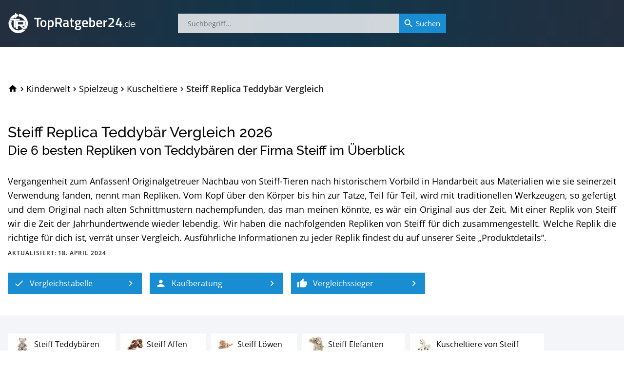

--- FILE ---
content_type: text/html; charset=utf-8
request_url: https://www.topratgeber24.de/steiff-replica-teddybaer
body_size: 34230
content:
<!DOCTYPE html>
<html lang="de" prefix="og: http://ogp.me/ns# article: http://ogp.me/ns/article#"><head><meta charset="utf-8"><base href="/"><meta http-equiv="X-UA-Compatible" content="IE=edge"><meta name="viewport" content="width=device-width,initial-scale=1,shrink-to-fit=yes"><meta name="apple-mobile-web-app-title" content="TopRatgeber24"><meta name="application-name" content="TopRatgeber24"><link rel="icon" href="https://s.topratgeber24.de/favicon.ico" sizes="16x16 32x32 48x48 64x64" type="image/vnd.microsoft.icon"><link rel="icon" href="https://s.topratgeber24.de/logo.png" sizes="640x640" type="image/png"><link rel="search" type="application/opensearchdescription+xml" title="Suche auf TopRatgeber24.de" href="/opensearch.xml"><link rel="dns-prefetch" href="//s.topratgeber24.de" crossorigin="anonymous"><link rel="preconnect" href="https://s.topratgeber24.de" crossorigin="anonymous"><link rel="dns-prefetch" href="//www.amazon.de" crossorigin="anonymous"><link rel="preconnect" href="https://www.amazon.de" crossorigin="anonymous"><link rel="preconnect" href="https://www.googletagmanager.com"><link rel="preconnect" href="https://www.google-analytics.com"><link rel="preload" as="font" href="/os-regular.woff2" crossorigin="" type="font/woff2"><link rel="preload" as="font" href="/os-600.woff2" crossorigin="" type="font/woff2"><link rel="preload" as="font" href="/rw-600.woff2" crossorigin="" type="font/woff2"><link rel="preload" as="font" href="/rw-500.woff2" crossorigin="" type="font/woff2"><link rel="preload" as="font" href="/rw-300.woff2" crossorigin="" type="font/woff2"><link rel="preload" as="font" href="/rw-regular.woff2" crossorigin="" type="font/woff2"><style>@font-face{font-family:'Open Sans';font-style:normal;font-weight:400;font-display:swap;src:local('Open Sans Regular'),local('OpenSans-Regular'),url(/os-regular.eot) format('embedded-opentype'),url(/os-regular.woff2) format('woff2'),url(/os-regular.woff) format('woff'),url(/os-regular.ttf) format('truetype'),url(/os-regular.svg#OpenSans) format('svg');unicode-range:U+0000-00FF,U+0131,U+0152-0153,U+02BB-02BC,U+02C6,U+02DA,U+02DC,U+2000-206F,U+2074,U+20AC,U+2122,U+2191,U+2193,U+2212,U+2215,U+FEFF,U+FFFD}@font-face{font-family:'Open Sans';font-style:italic;font-weight:400;font-display:swap;src:local('Open Sans Italic'),local('OpenSans-Italic'),url(/os-italic.eot) format('embedded-opentype'),url(/os-italic.woff2) format('woff2'),url(/os-italic.woff) format('woff'),url(/os-italic.ttf) format('truetype'),url(/os-italic.svg#OpenSans) format('svg');unicode-range:U+0000-00FF,U+0131,U+0152-0153,U+02BB-02BC,U+02C6,U+02DA,U+02DC,U+2000-206F,U+2074,U+20AC,U+2122,U+2191,U+2193,U+2212,U+2215,U+FEFF,U+FFFD}@font-face{font-family:'Open Sans';font-style:normal;font-weight:600;font-display:swap;src:local('Open Sans SemiBold'),local('OpenSans-SemiBold'),url(/os-600.eot) format('embedded-opentype'),url(/os-600.woff2) format('woff2'),url(/os-600.woff) format('woff'),url(/os-600.ttf) format('truetype'),url(/os-600.svg#OpenSans) format('svg');unicode-range:U+0000-00FF,U+0131,U+0152-0153,U+02BB-02BC,U+02C6,U+02DA,U+02DC,U+2000-206F,U+2074,U+20AC,U+2122,U+2191,U+2193,U+2212,U+2215,U+FEFF,U+FFFD}@font-face{font-family:'Open Sans';font-style:normal;font-weight:400;font-display:swap;src:local('Open Sans Regular'),local('OpenSans-Regular'),url(/os-ext-regular.eot) format('embedded-opentype'),url(/os-ext-regular.woff2) format('woff2'),url(/os-ext-regular.woff) format('woff'),url(/os-ext-regular.ttf) format('truetype'),url(/os-ext-regular.svg#OpenSans) format('svg');unicode-range:U+0100-024F,U+0259,U+1E00-1EFF,U+2020,U+20A0-20AB,U+20AD-20CF,U+2113,U+2C60-2C7F,U+A720-A7FF}@font-face{font-family:'Open Sans';font-style:italic;font-weight:400;font-display:swap;src:local('Open Sans Italic'),local('OpenSans-Italic'),url(/os-ext-italic.eot) format('embedded-opentype'),url(/os-ext-italic.woff2) format('woff2'),url(/os-ext-italic.woff) format('woff'),url(/os-ext-italic.ttf) format('truetype'),url(/os-ext-italic.svg#OpenSans) format('svg');unicode-range:U+0100-024F,U+0259,U+1E00-1EFF,U+2020,U+20A0-20AB,U+20AD-20CF,U+2113,U+2C60-2C7F,U+A720-A7FF}@font-face{font-family:'Open Sans';font-style:normal;font-weight:600;font-display:swap;src:local('Open Sans SemiBold'),local('OpenSans-SemiBold'),url(/os-ext-600.eot) format('embedded-opentype'),url(/os-ext-600.woff2) format('woff2'),url(/os-ext-600.woff) format('woff'),url(/os-ext-600.ttf) format('truetype'),url(/os-ext-600.svg#OpenSans) format('svg');unicode-range:U+0100-024F,U+0259,U+1E00-1EFF,U+2020,U+20A0-20AB,U+20AD-20CF,U+2113,U+2C60-2C7F,U+A720-A7FF}@font-face{font-family:Raleway;font-style:normal;font-weight:300;font-display:swap;src:local('Raleway Light'),local('Raleway-Light'),url(/rw-300.eot) format('embedded-opentype'),url(/rw-300.woff2) format('woff2'),url(/rw-300.woff) format('woff'),url(/rw-300.ttf) format('truetype'),url(/rw-300.svg#Raleway) format('svg');unicode-range:U+0000-00FF,U+0131,U+0152-0153,U+02BB-02BC,U+02C6,U+02DA,U+02DC,U+2000-206F,U+2074,U+20AC,U+2122,U+2191,U+2193,U+2212,U+2215,U+FEFF,U+FFFD}@font-face{font-family:Raleway;font-style:normal;font-weight:400;font-display:swap;src:local('Raleway'),local('Raleway-Regular'),url(/rw-regular.eot) format('embedded-opentype'),url(/rw-regular.woff2) format('woff2'),url(/rw-regular.woff) format('woff'),url(/rw-regular.ttf) format('truetype'),url(/rw-regular.svg#Raleway) format('svg');unicode-range:U+0000-00FF,U+0131,U+0152-0153,U+02BB-02BC,U+02C6,U+02DA,U+02DC,U+2000-206F,U+2074,U+20AC,U+2122,U+2191,U+2193,U+2212,U+2215,U+FEFF,U+FFFD}@font-face{font-family:Raleway;font-style:normal;font-weight:500;font-display:swap;src:local('Raleway Medium'),local('Raleway-Medium'),url(/rw-500.eot) format('embedded-opentype'),url(/rw-500.woff2) format('woff2'),url(/rw-500.woff) format('woff'),url(/rw-500.ttf) format('truetype'),url(/rw-500.svg#Raleway) format('svg');unicode-range:U+0000-00FF,U+0131,U+0152-0153,U+02BB-02BC,U+02C6,U+02DA,U+02DC,U+2000-206F,U+2074,U+20AC,U+2122,U+2191,U+2193,U+2212,U+2215,U+FEFF,U+FFFD}@font-face{font-family:Raleway;font-style:normal;font-weight:600;font-display:swap;src:local('Raleway SemiBold'),local('Raleway-SemiBold'),url(/rw-600.eot) format('embedded-opentype'),url(/rw-600.woff2) format('woff2'),url(/rw-600.woff) format('woff'),url(/rw-600.ttf) format('truetype'),url(/rw-600.svg#Raleway) format('svg');unicode-range:U+0000-00FF,U+0131,U+0152-0153,U+02BB-02BC,U+02C6,U+02DA,U+02DC,U+2000-206F,U+2074,U+20AC,U+2122,U+2191,U+2193,U+2212,U+2215,U+FEFF,U+FFFD}@font-face{font-family:Raleway;font-style:normal;font-weight:300;font-display:swap;src:local('Raleway Light'),local('Raleway-Light'),url(/rw-ext-300.eot) format('embedded-opentype'),url(/rw-ext-300.woff2) format('woff2'),url(/rw-ext-300.woff) format('woff'),url(/rw-ext-300.ttf) format('truetype'),url(/rw-ext-300.svg#Raleway) format('svg');unicode-range:U+0100-024F,U+0259,U+1E00-1EFF,U+2020,U+20A0-20AB,U+20AD-20CF,U+2113,U+2C60-2C7F,U+A720-A7FF}@font-face{font-family:Raleway;font-style:normal;font-weight:400;font-display:swap;src:local('Raleway'),local('Raleway-Regular'),url(/rw-ext-regular.eot) format('embedded-opentype'),url(/rw-ext-regular.woff2) format('woff2'),url(/rw-ext-regular.woff) format('woff'),url(/rw-ext-regular.ttf) format('truetype'),url(/rw-ext-regular.svg#Raleway) format('svg');unicode-range:U+0100-024F,U+0259,U+1E00-1EFF,U+2020,U+20A0-20AB,U+20AD-20CF,U+2113,U+2C60-2C7F,U+A720-A7FF}@font-face{font-family:Raleway;font-style:normal;font-weight:500;font-display:swap;src:local('Raleway Medium'),local('Raleway-Medium'),url(/rw-ext-500.eot) format('embedded-opentype'),url(/rw-ext-500.woff2) format('woff2'),url(/rw-ext-500.woff) format('woff'),url(/rw-ext-500.ttf) format('truetype'),url(/rw-ext-500.svg#Raleway) format('svg');unicode-range:U+0100-024F,U+0259,U+1E00-1EFF,U+2020,U+20A0-20AB,U+20AD-20CF,U+2113,U+2C60-2C7F,U+A720-A7FF}@font-face{font-family:Raleway;font-style:normal;font-weight:600;font-display:swap;src:local('Raleway SemiBold'),local('Raleway-SemiBold'),url(/rw-ext-600.eot) format('embedded-opentype'),url(/rw-ext-600.woff2) format('woff2'),url(/rw-ext-600.woff) format('woff'),url(/rw-ext-600.ttf) format('truetype'),url(/rw-ext-600.svg#Raleway) format('svg');unicode-range:U+0100-024F,U+0259,U+1E00-1EFF,U+2020,U+20A0-20AB,U+20AD-20CF,U+2113,U+2C60-2C7F,U+A720-A7FF}</style><script>(function(w,d,s,l,i){w[l]=w[l]||[];w[l].push({'gtm.start':new Date().getTime(),event:'gtm.js'});var f=d.getElementsByTagName(s)[0],j=d.createElement(s),dl=l!='dataLayer'?'&l='+l:'';j.async=true;j.src='https://www.googletagmanager.com/gtm.js?id='+i+dl;w.setTimeout(function(){f.parentNode.insertBefore(j,f);},1500);})(window,document,'script','dataLayer','GTM-WR7XCTX');</script><link href="/ae87910cd3.css" rel="stylesheet" type="text/css" /><title data-rh="true">Steiff Replica Teddybär Test und Vergleich: Die Top 6 Repliken von Teddybären der Firma Steiff im Januar 2026</title><meta data-rh="true" property="og:url" content="https://www.topratgeber24.de/steiff-replica-teddybaer"/><meta data-rh="true" property="og:title" content="Steiff Replica Teddybär Test und Vergleich: Die Top 6 Repliken von Teddybären der Firma Steiff im Januar 2026"/><meta data-rh="true" property="og:site_name" content="TopRatgeber24.de"/><meta data-rh="true" property="og:type" content="article"/><meta data-rh="true" property="og:locale" content="de_DE"/><meta data-rh="true" name="description" content="01/2026 ▶︎ Aktueller und unabhängiger Steiff Replica Teddybär Test und Vergleich. Die besten Markenartikel &amp; Bestseller in der Steiff Replica Teddybär-Kaufberatung: Übersichtliche Vergleichstabelle mit Vergleichssieger ✓ Preis-Leistungs-Tipp ✓ Ausstattung ✓ und Bewertung bei TopRatgeber24.de ✓ Im Preisvergleich sparen und zum Bestpreis kaufen!"/><meta data-rh="true" property="og:description" content="01/2026 ▶︎ Aktueller und unabhängiger Steiff Replica Teddybär Test und Vergleich. Die besten Markenartikel &amp; Bestseller in der Steiff Replica Teddybär-Kaufberatung: Übersichtliche Vergleichstabelle mit Vergleichssieger ✓ Preis-Leistungs-Tipp ✓ Ausstattung ✓ und Bewertung bei TopRatgeber24.de ✓ Im Preisvergleich sparen und zum Bestpreis kaufen!"/><meta data-rh="true" property="article:published_time" content="2019-10-24T14:40:17.058Z"/><meta data-rh="true" property="article:modified_time" content="2024-04-18T18:00:13.791Z"/><meta data-rh="true" property="og:image" content="https://s.topratgeber24.de/bilder/66215f7644813d40dc2df61c/e1280/steiff-classic-1920-teddybaer.jpeg"/><meta data-rh="true" property="og:image:width" content="1280"/><meta data-rh="true" property="og:image:height" content="1280"/><meta data-rh="true" property="og:image:alt" content="Steiff Classic 1920 Teddybär im Steiff Replica Teddybär Test und Vergleich"/><meta data-rh="true" property="og:image:format" content="jpeg"/><link data-rh="true" rel="canonical" href="https://www.topratgeber24.de/steiff-replica-teddybaer"/><link data-rh="true" rel="amphtml" href="https://www.topratgeber24.de/amp/steiff-replica-teddybaer"/><link rel="preload" as="script" href="https://s.topratgeber24.de/1816417b1cf8139e5a31455abc51980099329234.js?meteor_js_resource=true" importance="low" /></head><body><noscript><iframe src="https://www.googletagmanager.com/ns.html?id=GTM-WR7XCTX" height="0" width="0" style="display:none;visibility:hidden"></iframe></noscript><app id="app"><div class="page-container"><main style="order:1" role="main" class="page-main"><article class="h-entry hentry comparison-article" itemscope="" itemType="http://schema.org/Article" id="v-steiff-replica-teddybaer" itemID="#v-steiff-replica-teddybaer"><link itemProp="url" href="https://www.topratgeber24.de/steiff-replica-teddybaer"/><div hidden=""><meta itemProp="mainEntityOfPage" content="https://www.topratgeber24.de/steiff-replica-teddybaer"/><link itemProp="url" href="https://www.topratgeber24.de/steiff-replica-teddybaer"/><meta itemProp="headline" content="Steiff Replica Teddybär Test und Vergleich: Die Top 6 Repliken von Teddybären der Firma Steiff im Januar 2026"/><meta itemProp="inLanguage" content="de-DE"/><meta itemProp="datePublished" content="2019-10-24T14:40:17.058Z"/><meta itemProp="dateModified" content="2024-04-18T18:00:13.791Z"/><meta itemProp="description" content="01/2026 ▶︎ Aktueller und unabhängiger Steiff Replica Teddybär Test und Vergleich. Die besten Markenartikel &amp; Bestseller in der Steiff Replica Teddybär-Kaufberatung: Übersichtliche Vergleichstabelle mit Vergleichssieger ✓ Preis-Leistungs-Tipp ✓ Ausstattung ✓ und Bewertung bei TopRatgeber24.de ✓ Im Preisvergleich sparen und zum Bestpreis kaufen!"/><div itemProp="author" itemscope="" itemType="http://schema.org/Organization"><meta itemProp="name" content="TopRatgeber24.de"/><link itemProp="sameAs" href="https://www.topratgeber24.de/#organization"/></div><div class="author vcard h-card"><div class="org p-org"><a class="url fn u-url p-name" href="https://www.topratgeber24.de/">TopRatgeber24.de</a><img class="photo u-photo" alt="TopRatgeber24.de" src="https://www.topratgeber24.de/logo.png" importance="low" loading="lazy" decoding="async"/></div></div><div itemProp="publisher" itemscope="" itemType="http://schema.org/Organization"><meta itemProp="name" content="TopRatgeber24.de"/><div itemProp="logo" itemscope="" itemType="http://schema.org/ImageObject"><meta itemProp="url" content="https://www.topratgeber24.de/logo-600x60.png"/><link itemProp="url" href="https://www.topratgeber24.de/logo-600x60.png"/><meta itemProp="width" content="600"/><meta itemProp="height" content="60"/></div><link itemProp="sameAs" href="https://www.topratgeber24.de/#organization"/></div><div itemProp="image" itemscope="" itemType="http://schema.org/ImageObject"><meta itemProp="url" content="https://s.topratgeber24.de/bilder/66215f7644813d40dc2df61c/e1280/steiff-classic-1920-teddybaer.jpeg"/><link itemProp="url" href="https://s.topratgeber24.de/bilder/66215f7644813d40dc2df61c/e1280/steiff-classic-1920-teddybaer.jpeg"/><meta itemProp="width" content="1280"/><meta itemProp="height" content="1280"/><meta itemProp="caption" content="Steiff Classic 1920 Teddybär im Steiff Replica Teddybär Test und Vergleich"/><meta itemProp="representativeOfPage" content="true"/></div><div hidden="" itemProp="aggregateRating" itemscope="" itemType="http://schema.org/AggregateRating"><meta itemProp="ratingValue" content="4.43"/><meta itemProp="ratingCount" content="177"/><meta itemProp="bestRating" content="5"/><meta itemProp="worstRating" content="1"/><meta itemProp="ratingExplanation" content="177 Leser vergaben im Schnitt 4,43 von 5 Sternen"/></div></div><link itemProp="hasPart" href="https://www.topratgeber24.de/steiff-replica-teddybaer/steiff-classic-1920-teddybaer"/><link itemProp="hasPart" href="https://www.topratgeber24.de/steiff-replica-teddybaer/teddy-replica-1911-clubedition-2011-steiff-421174"/><link itemProp="hasPart" href="https://www.topratgeber24.de/steiff-replica-teddybaer/mr-vanilla-replica-1906-by-steiff"/><link itemProp="hasPart" href="https://www.topratgeber24.de/steiff-replica-teddybaer/steiff-baerle-35-pab-replica-1905-nummer-404207"/><link itemProp="hasPart" href="https://www.topratgeber24.de/steiff-replica-teddybaer/steiff-403248-teddybaer-1922-replica-caramel-tipped-5-fach-gegliedert"/><link itemProp="hasPart" href="https://www.topratgeber24.de/steiff-replica-teddybaer/steiff-403262-teddybaer-1924-replica-dunkelmessing-21-cm"/><link href="https://www.topratgeber24.de/steiff-replica-teddybaer#vergleich" itemRef="vergleich"/><div class="page-wrapper page-section comparison-header"><div class="comparison-head loaded"><div class="head-entry"><div class="row breadcrumbs-row"><div class="col-xs-12"><nav role="navigation" itemscope="" itemType="http://schema.org/SiteNavigationElement" class="breadcrumbs loaded"><ol role="menubar" itemscope="" itemType="http://schema.org/BreadcrumbList"><li class="animated" role="menuitem"><a class="breadcrumb-home link-decorated" href="/"><svg class="material-icons" focusable="false" viewBox="0 0 24 24" aria-hidden="true"><path d="M10 20v-6h4v6h5v-8h3L12 3 2 12h3v8z"></path></svg><span class="home-label">TopRatgeber24.de</span></a></li><li class="animated" role="menuitem" itemProp="itemListElement" itemscope="" itemType="http://schema.org/ListItem" data-position="1"><span class="breadcrumb-separator"><svg class="material-icons" focusable="false" viewBox="0 0 24 24" aria-hidden="true"><path d="M10 6L8.59 7.41 13.17 12l-4.58 4.59L10 18l6-6z"></path></svg></span><a class="breadcrumb-item link-decorated" itemProp="item" itemID="/kategorie/kinderwelt" itemscope="" itemType="http://schema.org/WebPage" href="/kategorie/kinderwelt"><span itemProp="name" class="label">Kinderwelt</span><meta itemProp="url" content="/kategorie/kinderwelt"/><link itemProp="url" href="/kategorie/kinderwelt"/></a><meta itemProp="position" content="1"/></li><li class="animated" role="menuitem" itemProp="itemListElement" itemscope="" itemType="http://schema.org/ListItem" data-position="2"><span class="breadcrumb-separator"><svg class="material-icons" focusable="false" viewBox="0 0 24 24" aria-hidden="true"><path d="M10 6L8.59 7.41 13.17 12l-4.58 4.59L10 18l6-6z"></path></svg></span><a class="breadcrumb-item link-decorated" itemProp="item" itemID="/kategorie/spielzeug" itemscope="" itemType="http://schema.org/WebPage" href="/kategorie/spielzeug"><span itemProp="name" class="label">Spielzeug</span><meta itemProp="url" content="/kategorie/spielzeug"/><link itemProp="url" href="/kategorie/spielzeug"/></a><meta itemProp="position" content="2"/></li><li class="animated" role="menuitem" itemProp="itemListElement" itemscope="" itemType="http://schema.org/ListItem" data-position="3"><span class="breadcrumb-separator"><svg class="material-icons" focusable="false" viewBox="0 0 24 24" aria-hidden="true"><path d="M10 6L8.59 7.41 13.17 12l-4.58 4.59L10 18l6-6z"></path></svg></span><a class="breadcrumb-item link-decorated" itemProp="item" itemID="/kategorie/kuscheltiere" itemscope="" itemType="http://schema.org/WebPage" href="/kategorie/kuscheltiere"><span itemProp="name" class="label">Kuscheltiere</span><meta itemProp="url" content="/kategorie/kuscheltiere"/><link itemProp="url" href="/kategorie/kuscheltiere"/></a><meta itemProp="position" content="3"/></li><li class="breadcrumb-current animated" role="menuitem" itemProp="itemListElement" itemscope="" itemType="http://schema.org/ListItem" data-position="4"><span class="breadcrumb-separator"><svg class="material-icons" focusable="false" viewBox="0 0 24 24" aria-hidden="true"><path d="M10 6L8.59 7.41 13.17 12l-4.58 4.59L10 18l6-6z"></path></svg></span><span class="breadcrumb-item" itemProp="item" itemID="https://www.topratgeber24.de/steiff-replica-teddybaer" itemscope="" itemType="http://schema.org/WebPage"><span itemProp="name" class="label">Steiff Replica Teddybär Vergleich</span><meta itemProp="url" content="https://www.topratgeber24.de/steiff-replica-teddybaer"/><link itemProp="url" href="https://www.topratgeber24.de/steiff-replica-teddybaer"/></span><meta itemProp="position" content="4"/></li></ol></nav></div></div><div class="row title-row"><div class="col-sm-12 col-xs-12"><header class="title p-name entry-title" itemProp="name"><hgroup><h1>Steiff Replica Teddybär Vergleich<!-- --> <time dateTime="1769133600000">2026</time></h1><h2 id="comparison-heading">Die<span class="item-count"><span> <!-- -->6</span></span> <!-- -->besten Repliken von Teddybären der Firma Steiff im Überblick</h2></hgroup></header></div></div><div class="row main-row"><div class="col-sm-12 col-xs-12 article-head-main"><section class="comparison-intro"><div class="summary p-summary"><div class="text-wrapper"><div class="p">Vergangenheit zum Anfassen! Originalgetreuer Nachbau von Steiff-Tieren nach historischem Vorbild in Handarbeit aus Materialien wie sie seinerzeit Verwendung fanden, nennt man Repliken. Vom Kopf über den Körper bis hin zur Tatze, Teil für Teil, wird mit traditionellen Werkzeugen, so gefertigt und dem Original nach alten Schnittmustern nachempfunden, das man meinen könnte, es wär ein Original aus der Zeit. Mit einer Replik von Steiff wir die Zeit der Jahrhundertwende wieder lebendig. Wir haben die nachfolgenden Repliken von Steiff für dich zusammengestellt. Welche Replik die richtige für dich ist, verrät unser Vergleich. Ausführliche Informationen zu jeder Replik findest du auf unserer Seite „Produktdetails“.</div></div></div></section><div class="update-info"><span>Aktualisiert: <time dateTime="1713463213791" class="dt-updated updated">18. April 2024</time></span></div></div></div><div class="row nav-row"><div class="col-sm-12 col-xs-12"><div class="article-nav"><nav role="navigation" itemscope="" itemType="http://schema.org/SiteNavigationElement"><ul role="menubar"><li role="menuitem" data-index="1"><a role="button" class="highlight-button" tabindex="0" title="Die besten Steiff Replica Teddybär im Vergleich" href="/steiff-replica-teddybaer#vergleich"><svg class="material-icons icon-left" focusable="false" viewBox="0 0 24 24" aria-hidden="true"><path d="M9 16.17L4.83 12l-1.42 1.41L9 19 21 7l-1.41-1.41z"></path></svg><span class="label">Vergleichstabelle</span><svg class="material-icons icon-right" focusable="false" viewBox="0 0 24 24" aria-hidden="true"><path d="M10 6L8.59 7.41 13.17 12l-4.58 4.59L10 18l6-6z"></path></svg></a></li><li role="menuitem" data-index="2"><a role="button" class="highlight-button" tabindex="0" title="Steiff Replica Teddybär-Kaufberatung" href="/steiff-replica-teddybaer#kaufberatung"><svg class="material-icons icon-left" focusable="false" viewBox="0 0 24 24" aria-hidden="true"><path d="M12 12c2.21 0 4-1.79 4-4s-1.79-4-4-4-4 1.79-4 4 1.79 4 4 4zm0 2c-2.67 0-8 1.34-8 4v2h16v-2c0-2.66-5.33-4-8-4z"></path></svg><span class="label">Kaufberatung</span><svg class="material-icons icon-right" focusable="false" viewBox="0 0 24 24" aria-hidden="true"><path d="M10 6L8.59 7.41 13.17 12l-4.58 4.59L10 18l6-6z"></path></svg></a></li><li role="menuitem" data-index="3"><a href="/steiff-replica-teddybaer/kaufen/steiff-classic-1920-teddybaer/" role="button" class="highlight-button" tabindex="0" title="Direkt zum Vergleichssieger" target="_blank" rel="noopener"><svg class="material-icons icon-left" focusable="false" viewBox="0 0 24 24" aria-hidden="true"><path d="M1 21h4V9H1v12zm22-11c0-1.1-.9-2-2-2h-6.31l.95-4.57.03-.32c0-.41-.17-.79-.44-1.06L14.17 1 7.59 7.59C7.22 7.95 7 8.45 7 9v10c0 1.1.9 2 2 2h9c.83 0 1.54-.5 1.84-1.22l3.02-7.05c.09-.23.14-.47.14-.73v-2z"></path></svg><span class="label">Vergleichssieger</span><svg class="material-icons icon-right" focusable="false" viewBox="0 0 24 24" aria-hidden="true"><path d="M10 6L8.59 7.41 13.17 12l-4.58 4.59L10 18l6-6z"></path></svg></a></li></ul></nav></div></div></div></div></div></div><div class="page-section page-section-alt"><div class="page-wrapper center-content"><section><nav role="navigation" itemscope="" itemType="http://schema.org/SiteNavigationElement" class="peerset-nav"><ul role="menubar" class="scrollable"><li role="menuitem"><a data-self="false" itemProp="url" title="Die 14 besten Produkte im Steiff Teddybären Test oder Vergleich" href="/steiff-teddybaer"><div class="img lq-qeFiKTgZFqdiPrLYp-lq64"><img alt="Steiff Teddybären Test oder Vergleich" src="https://s.topratgeber24.de/bilder/696679f38617d710cd8ae97d/lq64/steiff-113437-teddybaer-grau.jpeg" importance="low" loading="lazy" decoding="async"/></div><span class="label" itemProp="name" style="min-width:9.563rem">Steiff Teddybären<span> Test</span></span></a></li><li role="menuitem"><a data-self="false" itemProp="url" title="Die 5 besten Produkte im Steiff Affen Test oder Vergleich" href="/steiff-affe"><div class="img lq-nMQFhKjAQ2uLirFB9-lq64"><img alt="Steiff Affen Test oder Vergleich" src="https://s.topratgeber24.de/bilder/60b4c966e05342ba70d25a8e/lq64/steiff-064685-schimpanse-jocko.jpeg" importance="low" loading="lazy" decoding="async"/></div><span class="label" itemProp="name" style="min-width:6.750rem">Steiff Affen<span> Test</span></span></a></li><li role="menuitem"><a data-self="false" itemProp="url" title="Die 7 besten Produkte im Steiff Löwen Test oder Vergleich" href="/steiff-loewe"><div class="img lq-LGTaDqy84NQ6nYfF9-lq64"><img alt="Steiff Löwen Test oder Vergleich" src="https://s.topratgeber24.de/bilder/6107f7ba148e7949846c7401/lq64/steiff-64135-leo-loewe-45-cm-liegend.jpeg" importance="low" loading="lazy" decoding="async"/></div><span class="label" itemProp="name" style="min-width:6.750rem">Steiff Löwen<span> Test</span></span></a></li><li role="menuitem"><a data-self="false" itemProp="url" title="Die 12 besten Produkte im Steiff Elefanten Test oder Vergleich" href="/steiff-elefant"><div class="img lq-FbCc3vH4zt9xRzGfW-lq64"><img alt="Steiff Elefanten Test oder Vergleich" src="https://s.topratgeber24.de/bilder/60b925aa080ae42a28582b2e/lq64/steiff-064043-trampili-elefant.jpeg" importance="low" loading="lazy" decoding="async"/></div><span class="label" itemProp="name" style="min-width:9.000rem">Steiff Elefanten<span> Test</span></span></a></li><li role="menuitem"><a data-self="false" itemProp="url" title="Die 17 besten Produkte im Kuscheltiere von Steiff Test oder Vergleich" href="/kuscheltiere-von-steiff"><div class="img lq-frA3jxyZfqrG9xj7j-lq64"><img alt="Kuscheltiere von Steiff Test oder Vergleich" src="https://s.topratgeber24.de/bilder/6596aef8365445b9761abb05/lq64/steiff-015045-starly-schlenker-35-weiss-einhorn.jpeg" importance="low" loading="lazy" decoding="async"/></div><span class="label" itemProp="name" style="min-width:12.938rem">Kuscheltiere von Steiff<span> Test</span></span></a></li><li role="menuitem"><a data-self="false" itemProp="url" title="Die 10 besten Produkte im Steiff Katzen Test oder Vergleich" href="/steiff-katze"><div class="img lq-KDCZZ5zqQiTH2xfvs-lq64"><img alt="Steiff Katzen Test oder Vergleich" src="https://s.topratgeber24.de/bilder/6107f8a7148e7949846c84b5/lq64/steiff-099366-mimmi-schlenker-katze.jpeg" importance="low" loading="lazy" decoding="async"/></div><span class="label" itemProp="name" style="min-width:7.313rem">Steiff Katzen<span> Test</span></span></a></li><li role="menuitem"><a data-self="false" itemProp="url" title="Die 14 besten Produkte im Steiff Hunde Test oder Vergleich" href="/steiff-hund"><div class="img lq-wSBqM92LMj7CjKEwi-lq64"><img alt="Steiff Hunde Test oder Vergleich" src="https://s.topratgeber24.de/bilder/61e0b939c9d972064958faba/lq64/steiff-76947-andor-golden-retriever.jpeg" importance="low" loading="lazy" decoding="async"/></div><span class="label" itemProp="name" style="min-width:6.750rem">Steiff Hunde<span> Test</span></span></a></li><li role="menuitem"><a data-self="true" itemProp="url" title="Die 6 besten Produkte im Steiff Replica Teddybären Test oder Vergleich" href="/steiff-replica-teddybaer"><div class="img lq-agtyfd2K3MCZut6uF-lq64"><img alt="Steiff Replica Teddybären Test oder Vergleich" src="https://s.topratgeber24.de/bilder/66215f7644813d40dc2df61c/lq64/steiff-classic-1920-teddybaer.jpeg" importance="low" loading="lazy" decoding="async"/></div><span class="label" itemProp="name" style="min-width:14.063rem">Steiff Replica Teddybären<span> Test</span></span></a></li><li role="menuitem"><a data-self="false" itemProp="url" title="Die 12 besten Produkte im Spieluhren von Steiff Test oder Vergleich" href="/spieluhr-von-steiff"><div class="img lq-jz344howqBLRCoxdz-lq64"><img alt="Spieluhren von Steiff Test oder Vergleich" src="https://s.topratgeber24.de/bilder/60dca912d33d1f031b18fd58/lq64/steiff-239700-gute-nacht-hund-spieluhr.jpeg" importance="low" loading="lazy" decoding="async"/></div><span class="label" itemProp="name" style="min-width:11.813rem">Spieluhren von Steiff<span> Test</span></span></a></li><li role="menuitem"><a data-self="false" itemProp="url" title="Die 13 besten Produkte im Schmusetücher von Steiff Test oder Vergleich" href="/schmusetuch-von-steiff"><div class="img lq-e9P4G6NwuwqrT9dDy-lq64"><img alt="Schmusetücher von Steiff Test oder Vergleich" src="https://s.topratgeber24.de/bilder/60ea185ffc1478144ceb804c/lq64/steiff-239533-schlaf-gut-baer-schmusetuch.jpeg" importance="low" loading="lazy" decoding="async"/></div><span class="label" itemProp="name" style="min-width:13.500rem">Schmusetücher von Steiff<span> Test</span></span></a></li><li role="menuitem"><a data-self="false" itemProp="url" title="Die 5 besten Produkte im Schaukeltiere von Steiff Test oder Vergleich" href="/schaukeltier-von-steiff"><div class="img lq-euuDmArqydMnGgX95-lq64"><img alt="Schaukeltiere von Steiff Test oder Vergleich" src="https://s.topratgeber24.de/bilder/60e7164dc8041a412c3857b8/lq64/steiff-48944-trampili-reit-elefant-70cm.jpeg" importance="low" loading="lazy" decoding="async"/></div><span class="label" itemProp="name" style="min-width:13.500rem">Schaukeltiere von Steiff<span> Test</span></span></a></li><li role="menuitem"><a data-self="false" itemProp="url" title="Die 9 besten Produkte im Großtiere von Steiff Test oder Vergleich" href="/grosstiere-von-steiff"><div class="img lq-2YMtTG8y74K83ou8k-lq64"></div><span class="label" itemProp="name" style="min-width:11.250rem">Großtiere von Steiff<span> Test</span></span></a></li><li role="menuitem"><a data-self="false" itemProp="url" title="Die 26 besten Produkte im Spieluhren Test oder Vergleich" href="/spieluhr"><div class="img lq-B6T8qD5Wg4zzrosTx-lq64"></div><span class="label" itemProp="name" style="min-width:5.625rem">Spieluhren<span> Test</span></span></a></li><li role="menuitem"><a data-self="false" itemProp="url" title="Die 33 besten Produkte im Patchwork Kuscheltiere von Sigikid Test oder Vergleich" href="/sigikid-patchwork-kuscheltier"><div class="img lq-uxMpA74fvHdGvTWSq-lq64"><img alt="Patchwork Kuscheltiere von Sigikid Test oder Vergleich" src="https://s.topratgeber24.de/bilder/68628f015af15c52f7516b67/lq64/sigikid-42843-stofftier-pferd-patchwork-sweety-kuscheltier.jpeg" importance="low" loading="lazy" decoding="async"/></div><span class="label" itemProp="name" style="min-width:19.125rem">Patchwork Kuscheltiere von Sigikid<span> Test</span></span></a></li></ul></nav></section><section><div class="ctc--table-controls" data-count="6"><div class="table-controls-row"><div class="buttons"><button type="button" title="Nach Links" tabindex="0" class="table-control-left" disabled=""><svg class="material-icons" focusable="false" viewBox="0 0 24 24" aria-hidden="true"><path d="M15.41 7.41L14 6l-6 6 6 6 1.41-1.41L10.83 12z"></path></svg></button><button type="button" title="Nach Rechts" tabindex="0" class="table-control-right" disabled=""><svg class="material-icons" focusable="false" viewBox="0 0 24 24" aria-hidden="true"><path d="M10 6L8.59 7.41 13.17 12l-4.58 4.59L10 18l6-6z"></path></svg></button></div><span class="pagination-info">Platz 1 – 6 der 6 besten Repliken von Teddybären der Firma Steiff im Vergleich</span><div class="head-rating"><span class="sortitem active" title="Die Reihenfolge entspricht der Empfehlung der Redaktion">Empfehlung der Redaktion</span><span class="sortitem extra" title="Die Reihenfolge nach Kundenmeinungen">Kundenmeinung</span><span class="sortitem" title="Die Reihenfolge nach Lieferzeit">Lieferzeit</span><span class="sortitem" title="Die Reihenfolge nach Preis">Bestpreis</span></div></div><div class="table-controls-products"><ul><li><span></span></li><li data-honor="winner"><a href="/steiff-replica-teddybaer/kaufen/steiff-classic-1920-teddybaer/amazon" class="ctc--title-overlay" title="Steiff Classic 1920 Teddybär" rel="noopener" target="_blank"><div class="img lq-66215f7644813d40dc2df61b-lq64"><picture><source type="image/avif" srcSet="https://s.topratgeber24.de/bilder/66215f7644813d40dc2df61c/a320/steiff-classic-1920-teddybaer.avif 6.66667x, https://s.topratgeber24.de/bilder/66215f7644813d40dc2df61c/a640/steiff-classic-1920-teddybaer.avif 13.33333x, https://s.topratgeber24.de/bilder/66215f7644813d40dc2df61c/a1280/steiff-classic-1920-teddybaer.avif 26.66667x"/><source type="image/webp" srcSet="https://s.topratgeber24.de/bilder/66215f7644813d40dc2df61c/w320/steiff-classic-1920-teddybaer.webp 6.66667x, https://s.topratgeber24.de/bilder/66215f7644813d40dc2df61c/w640/steiff-classic-1920-teddybaer.webp 13.33333x, https://s.topratgeber24.de/bilder/66215f7644813d40dc2df61c/w1280/steiff-classic-1920-teddybaer.webp 26.66667x"/><source type="image/jpeg" srcSet="https://s.topratgeber24.de/bilder/66215f7644813d40dc2df61c/e320/steiff-classic-1920-teddybaer.jpeg 6.66667x, https://s.topratgeber24.de/bilder/66215f7644813d40dc2df61c/e640/steiff-classic-1920-teddybaer.jpeg 13.33333x, https://s.topratgeber24.de/bilder/66215f7644813d40dc2df61c/e1280/steiff-classic-1920-teddybaer.jpeg 26.66667x, https://s.topratgeber24.de/bilder/66215f7644813d40dc2df61c/lq64/steiff-classic-1920-teddybaer.jpeg 1.33333x"/><img alt="Steiff Classic 1920 Teddybär" aria-labelledby="p-steiff-classic-1920-teddybaer-caption" importance="low" loading="lazy" decoding="async" src="https://s.topratgeber24.de/bilder/66215f7644813d40dc2df61c/e320/steiff-classic-1920-teddybaer.jpeg"/></picture></div><div class="ctc--title-container" aria-label="Steiff Classic 1920 Teddybär"><span>Steiff Classic 1920 Teddybär</span></div><span class="honor-mini-badge" data-honor="winner">Sieger</span><span class="availability-indicator ai--small" data-shipping="now" title="Sofort Lieferbar" aria-label="Sofort Lieferbar"></span></a></li><li data-honor="ppw"><a href="/steiff-replica-teddybaer/kaufen/teddy-replica-1911-clubedition-2011-steiff-421174/amazon" class="ctc--title-overlay" title="Teddy replica 1911 Clubedition 2011 Steiff 421174" rel="noopener" target="_blank"><div class="img lq-38jKMkFn43u84Fyp9-lq64"><picture><source type="image/avif" srcSet="https://s.topratgeber24.de/bilder/pEGYotvp93qon7aqL/a320/teddy-replica-1911-clubedition-2011-steiff-421174.avif 6.66667x, https://s.topratgeber24.de/bilder/pEGYotvp93qon7aqL/a640/teddy-replica-1911-clubedition-2011-steiff-421174.avif 13.33333x, https://s.topratgeber24.de/bilder/pEGYotvp93qon7aqL/a1280/teddy-replica-1911-clubedition-2011-steiff-421174.avif 26.66667x"/><source type="image/webp" srcSet="https://s.topratgeber24.de/bilder/pEGYotvp93qon7aqL/w320/teddy-replica-1911-clubedition-2011-steiff-421174.webp 6.66667x, https://s.topratgeber24.de/bilder/pEGYotvp93qon7aqL/w640/teddy-replica-1911-clubedition-2011-steiff-421174.webp 13.33333x, https://s.topratgeber24.de/bilder/pEGYotvp93qon7aqL/w1280/teddy-replica-1911-clubedition-2011-steiff-421174.webp 26.66667x"/><source type="image/jpeg" srcSet="https://s.topratgeber24.de/bilder/pEGYotvp93qon7aqL/e320/teddy-replica-1911-clubedition-2011-steiff-421174.jpeg 6.66667x, https://s.topratgeber24.de/bilder/pEGYotvp93qon7aqL/e640/teddy-replica-1911-clubedition-2011-steiff-421174.jpeg 13.33333x, https://s.topratgeber24.de/bilder/pEGYotvp93qon7aqL/e1280/teddy-replica-1911-clubedition-2011-steiff-421174.jpeg 26.66667x, https://s.topratgeber24.de/bilder/pEGYotvp93qon7aqL/lq64/teddy-replica-1911-clubedition-2011-steiff-421174.jpeg 1.33333x"/><img alt="Teddy replica 1911 Clubedition 2011 Steiff 421174" aria-labelledby="p-teddy-replica-1911-clubedition-2011-steiff-421174-caption" importance="low" loading="lazy" decoding="async" src="https://s.topratgeber24.de/bilder/pEGYotvp93qon7aqL/e320/teddy-replica-1911-clubedition-2011-steiff-421174.jpeg"/></picture></div><div class="ctc--title-container" aria-label="Teddy replica 1911 Clubedition 2011 Steiff 421174"><span>Teddy replica 1911 Clubedition 2011 Steiff 421174</span></div><span class="honor-mini-badge" data-honor="ppw">Preis-Leistung</span></a></li><li data-honor="eco"><a href="/steiff-replica-teddybaer/kaufen/steiff-403262-teddybaer-1924-replica-dunkelmessing-21-cm/amazon" class="ctc--title-overlay" title="Steiff 403262 Teddybär 1924 Replica dunkelmessing 21 cm" rel="noopener" target="_blank"><div class="img lq-afyykjAnAfxfyn9ri-lq64"><picture><source type="image/avif" srcSet="https://s.topratgeber24.de/bilder/60ef662727b78541345d52c5/a320/steiff-403262-teddybaer-1924-replica-dunkelmessing-21-cm.avif 6.66667x, https://s.topratgeber24.de/bilder/60ef662727b78541345d52c5/a640/steiff-403262-teddybaer-1924-replica-dunkelmessing-21-cm.avif 13.33333x, https://s.topratgeber24.de/bilder/60ef662727b78541345d52c5/a1280/steiff-403262-teddybaer-1924-replica-dunkelmessing-21-cm.avif 26.66667x"/><source type="image/webp" srcSet="https://s.topratgeber24.de/bilder/60ef662727b78541345d52c5/w320/steiff-403262-teddybaer-1924-replica-dunkelmessing-21-cm.webp 6.66667x, https://s.topratgeber24.de/bilder/60ef662727b78541345d52c5/w640/steiff-403262-teddybaer-1924-replica-dunkelmessing-21-cm.webp 13.33333x, https://s.topratgeber24.de/bilder/60ef662727b78541345d52c5/w1280/steiff-403262-teddybaer-1924-replica-dunkelmessing-21-cm.webp 26.66667x"/><source type="image/jpeg" srcSet="https://s.topratgeber24.de/bilder/60ef662727b78541345d52c5/e320/steiff-403262-teddybaer-1924-replica-dunkelmessing-21-cm.jpeg 6.66667x, https://s.topratgeber24.de/bilder/60ef662727b78541345d52c5/e640/steiff-403262-teddybaer-1924-replica-dunkelmessing-21-cm.jpeg 13.33333x, https://s.topratgeber24.de/bilder/60ef662727b78541345d52c5/e1280/steiff-403262-teddybaer-1924-replica-dunkelmessing-21-cm.jpeg 26.66667x, https://s.topratgeber24.de/bilder/60ef662727b78541345d52c5/lq64/steiff-403262-teddybaer-1924-replica-dunkelmessing-21-cm.jpeg 1.33333x"/><img alt="Steiff 403262 Teddybär 1924 Replica dunkelmessing 21 cm" aria-labelledby="p-steiff-403262-teddybaer-1924-replica-dunkelmessing-21-cm-caption" importance="low" loading="lazy" decoding="async" src="https://s.topratgeber24.de/bilder/60ef662727b78541345d52c5/e320/steiff-403262-teddybaer-1924-replica-dunkelmessing-21-cm.jpeg"/></picture></div><div class="ctc--title-container" aria-label="Steiff 403262 Teddybär 1924 Replica dunkelmessing 21 cm"><span>Steiff 403262 Teddybär 1924 Replica dunkelmessing 21 cm</span></div><span class="honor-mini-badge" data-honor="eco">Spartipp</span></a></li><li data-honor=""><a href="/steiff-replica-teddybaer/kaufen/mr-vanilla-replica-1906-by-steiff/amazon" class="ctc--title-overlay" title="Mr Vanilla Replica 1906 by Steiff" rel="noopener" target="_blank"><div class="img lq-BikmYXznFpaGBkGWJ-lq64"><picture><source type="image/avif" srcSet="https://s.topratgeber24.de/bilder/txqyTRju7PTsyzWzm/a320/mr-vanilla-replica-1906-by-steiff.avif 6.66667x, https://s.topratgeber24.de/bilder/txqyTRju7PTsyzWzm/a640/mr-vanilla-replica-1906-by-steiff.avif 13.33333x, https://s.topratgeber24.de/bilder/txqyTRju7PTsyzWzm/a1280/mr-vanilla-replica-1906-by-steiff.avif 26.66667x"/><source type="image/webp" srcSet="https://s.topratgeber24.de/bilder/txqyTRju7PTsyzWzm/w320/mr-vanilla-replica-1906-by-steiff.webp 6.66667x, https://s.topratgeber24.de/bilder/txqyTRju7PTsyzWzm/w640/mr-vanilla-replica-1906-by-steiff.webp 13.33333x, https://s.topratgeber24.de/bilder/txqyTRju7PTsyzWzm/w1280/mr-vanilla-replica-1906-by-steiff.webp 26.66667x"/><source type="image/jpeg" srcSet="https://s.topratgeber24.de/bilder/txqyTRju7PTsyzWzm/e320/mr-vanilla-replica-1906-by-steiff.jpeg 6.66667x, https://s.topratgeber24.de/bilder/txqyTRju7PTsyzWzm/e640/mr-vanilla-replica-1906-by-steiff.jpeg 13.33333x, https://s.topratgeber24.de/bilder/txqyTRju7PTsyzWzm/e1280/mr-vanilla-replica-1906-by-steiff.jpeg 26.66667x, https://s.topratgeber24.de/bilder/txqyTRju7PTsyzWzm/lq64/mr-vanilla-replica-1906-by-steiff.jpeg 1.33333x"/><img alt="Mr Vanilla Replica 1906 by Steiff" aria-labelledby="p-mr-vanilla-replica-1906-by-steiff-caption" importance="low" loading="lazy" decoding="async" src="https://s.topratgeber24.de/bilder/txqyTRju7PTsyzWzm/e320/mr-vanilla-replica-1906-by-steiff.jpeg"/></picture></div><div class="ctc--title-container" aria-label="Mr Vanilla Replica 1906 by Steiff"><span>Mr Vanilla Replica 1906 by Steiff</span></div></a></li><li data-honor=""><a href="/steiff-replica-teddybaer/kaufen/steiff-baerle-35-pab-replica-1905-nummer-404207/amazon" class="ctc--title-overlay" title="Steiff Bärle 35 PAB Replica 1905 Nummer: 404207" rel="noopener" target="_blank"><div class="img lq-DfTsRJtqrtGC7zXLf-lq64"><picture><source type="image/avif" srcSet="https://s.topratgeber24.de/bilder/60ea0cb1fc1478144ceaa351/a320/steiff-baerle-35-pab-replica-1905-nummer-404207.avif 6.66667x, https://s.topratgeber24.de/bilder/60ea0cb1fc1478144ceaa351/a640/steiff-baerle-35-pab-replica-1905-nummer-404207.avif 13.33333x, https://s.topratgeber24.de/bilder/60ea0cb1fc1478144ceaa351/a1280/steiff-baerle-35-pab-replica-1905-nummer-404207.avif 26.66667x"/><source type="image/webp" srcSet="https://s.topratgeber24.de/bilder/60ea0cb1fc1478144ceaa351/w320/steiff-baerle-35-pab-replica-1905-nummer-404207.webp 6.66667x, https://s.topratgeber24.de/bilder/60ea0cb1fc1478144ceaa351/w640/steiff-baerle-35-pab-replica-1905-nummer-404207.webp 13.33333x, https://s.topratgeber24.de/bilder/60ea0cb1fc1478144ceaa351/w1280/steiff-baerle-35-pab-replica-1905-nummer-404207.webp 26.66667x"/><source type="image/jpeg" srcSet="https://s.topratgeber24.de/bilder/60ea0cb1fc1478144ceaa351/e320/steiff-baerle-35-pab-replica-1905-nummer-404207.jpeg 6.66667x, https://s.topratgeber24.de/bilder/60ea0cb1fc1478144ceaa351/e640/steiff-baerle-35-pab-replica-1905-nummer-404207.jpeg 13.33333x, https://s.topratgeber24.de/bilder/60ea0cb1fc1478144ceaa351/e1280/steiff-baerle-35-pab-replica-1905-nummer-404207.jpeg 26.66667x, https://s.topratgeber24.de/bilder/60ea0cb1fc1478144ceaa351/lq64/steiff-baerle-35-pab-replica-1905-nummer-404207.jpeg 1.33333x"/><img alt="Steiff Bärle 35 PAB Replica 1905 Nummer: 404207" aria-labelledby="p-steiff-baerle-35-pab-replica-1905-nummer-404207-caption" importance="low" loading="lazy" decoding="async" src="https://s.topratgeber24.de/bilder/60ea0cb1fc1478144ceaa351/e320/steiff-baerle-35-pab-replica-1905-nummer-404207.jpeg"/></picture></div><div class="ctc--title-container" aria-label="Steiff Bärle 35 PAB Replica 1905 Nummer: 404207"><span>Steiff Bärle 35 PAB Replica 1905 Nummer: 404207</span></div></a></li><li data-honor=""><a href="/steiff-replica-teddybaer/kaufen/steiff-403248-teddybaer-1922-replica-caramel-tipped-5-fach-gegliedert/amazon" class="ctc--title-overlay" title="Steiff 403248 Teddybär 1922 Replica caramel tipped 5-fach gegliedert" rel="noopener" target="_blank"><div class="img lq-atethxuFkdPLzzokD-lq64"><picture><source type="image/avif" srcSet="https://s.topratgeber24.de/bilder/60fbf037ca914433041fd0f4/a320/steiff-403248-teddybaer-1922-replica-caramel-tipped-5-fach-gegliedert.avif 6.66667x, https://s.topratgeber24.de/bilder/60fbf037ca914433041fd0f4/a640/steiff-403248-teddybaer-1922-replica-caramel-tipped-5-fach-gegliedert.avif 13.33333x, https://s.topratgeber24.de/bilder/60fbf037ca914433041fd0f4/a1280/steiff-403248-teddybaer-1922-replica-caramel-tipped-5-fach-gegliedert.avif 26.66667x"/><source type="image/webp" srcSet="https://s.topratgeber24.de/bilder/60fbf037ca914433041fd0f4/w320/steiff-403248-teddybaer-1922-replica-caramel-tipped-5-fach-gegliedert.webp 6.66667x, https://s.topratgeber24.de/bilder/60fbf037ca914433041fd0f4/w640/steiff-403248-teddybaer-1922-replica-caramel-tipped-5-fach-gegliedert.webp 13.33333x, https://s.topratgeber24.de/bilder/60fbf037ca914433041fd0f4/w1280/steiff-403248-teddybaer-1922-replica-caramel-tipped-5-fach-gegliedert.webp 26.66667x"/><source type="image/jpeg" srcSet="https://s.topratgeber24.de/bilder/60fbf037ca914433041fd0f4/e320/steiff-403248-teddybaer-1922-replica-caramel-tipped-5-fach-gegliedert.jpeg 6.66667x, https://s.topratgeber24.de/bilder/60fbf037ca914433041fd0f4/e640/steiff-403248-teddybaer-1922-replica-caramel-tipped-5-fach-gegliedert.jpeg 13.33333x, https://s.topratgeber24.de/bilder/60fbf037ca914433041fd0f4/e1280/steiff-403248-teddybaer-1922-replica-caramel-tipped-5-fach-gegliedert.jpeg 26.66667x, https://s.topratgeber24.de/bilder/60fbf037ca914433041fd0f4/lq64/steiff-403248-teddybaer-1922-replica-caramel-tipped-5-fach-gegliedert.jpeg 1.33333x"/><img alt="Steiff 403248 Teddybär 1922 Replica caramel tipped 5-fach gegliedert" aria-labelledby="p-steiff-403248-teddybaer-1922-replica-caramel-tipped-5-fach-gegliedert-caption" importance="low" loading="lazy" decoding="async" src="https://s.topratgeber24.de/bilder/60fbf037ca914433041fd0f4/e320/steiff-403248-teddybaer-1922-replica-caramel-tipped-5-fach-gegliedert.jpeg"/></picture></div><div class="ctc--title-container" aria-label="Steiff 403248 Teddybär 1922 Replica caramel tipped 5-fach gegliedert"><span>Steiff 403248 Teddybär 1922 Replica caramel tipped 5-fach gegliedert</span></div></a></li></ul></div></div><div class="ctc--overlay-container"><div class="comparison-table-wrapper loaded transition-none"><table class="comparison-table placeholder-table placeholder-animated" style="color:rgba(0,0,0,0.4)"><thead><tr class="honor-row" data-next-honor="none"><th class="heading">Auszeichnung</th><td data-honor="none" data-next-honor="none"><div class="product-honor"><div></div></div></td><td data-honor="none" data-next-honor="none"><div class="product-honor"><div></div></div></td><td data-honor="none" data-next-honor="none"><div class="product-honor"><div></div></div></td><td data-honor="none" data-next-honor="none"><div class="product-honor"><div></div></div></td><td data-honor="none" data-next-honor="none"><div class="product-honor"><div></div></div></td></tr><tr class="product-row" data-next-honor="none"><th class="heading"></th><td class="product-head" data-honor="none" data-next-honor="none"><a><div class="product-image"><div class="img"></div><div class="product-title heading" style="margin-top:0em;padding-top:0em"><span class="placeholder block-empty"><span></span></span></div></div></a></td><td class="product-head" data-honor="none" data-next-honor="none"><a><div class="product-image"><div class="img"></div><div class="product-title heading" style="margin-top:0em;padding-top:0em"><span class="placeholder block-empty"><span></span></span></div></div></a></td><td class="product-head" data-honor="none" data-next-honor="none"><a><div class="product-image"><div class="img"></div><div class="product-title heading" style="margin-top:0em;padding-top:0em"><span class="placeholder block-empty"><span></span></span></div></div></a></td><td class="product-head" data-honor="none" data-next-honor="none"><a><div class="product-image"><div class="img"></div><div class="product-title heading" style="margin-top:0em;padding-top:0em"><span class="placeholder block-empty"><span></span></span></div></div></a></td><td class="product-head" data-honor="none" data-next-honor="none"><a><div class="product-image"><div class="img"></div><div class="product-title heading" style="margin-top:0em;padding-top:0em"><span class="placeholder block-empty"><span></span></span></div></div></a></td></tr><tr><th class="heading" data-next-honor="none"><span>Kundenmeinung</span><br/><small>bei Amazon</small></th><td data-honor="none" data-next-honor="none"><div><ul class="rating-stars"><li class="star star-none"></li><li class="star star-none"></li><li class="star star-none"></li><li class="star star-none"></li><li class="star star-none"></li></ul><small><span class="placeholder block-empty"><span></span></span></small></div></td><td data-honor="none" data-next-honor="none"><div><ul class="rating-stars"><li class="star star-none"></li><li class="star star-none"></li><li class="star star-none"></li><li class="star star-none"></li><li class="star star-none"></li></ul><small><span class="placeholder block-empty"><span></span></span></small></div></td><td data-honor="none" data-next-honor="none"><div><ul class="rating-stars"><li class="star star-none"></li><li class="star star-none"></li><li class="star star-none"></li><li class="star star-none"></li><li class="star star-none"></li></ul><small><span class="placeholder block-empty"><span></span></span></small></div></td><td data-honor="none" data-next-honor="none"><div><ul class="rating-stars"><li class="star star-none"></li><li class="star star-none"></li><li class="star star-none"></li><li class="star star-none"></li><li class="star star-none"></li></ul><small><span class="placeholder block-empty"><span></span></span></small></div></td><td data-honor="none" data-next-honor="none"><div><ul class="rating-stars"><li class="star star-none"></li><li class="star star-none"></li><li class="star star-none"></li><li class="star star-none"></li><li class="star star-none"></li></ul><small><span class="placeholder block-empty"><span></span></span></small></div></td></tr><tr><th class="heading" data-next-honor="none">Vergleichsergebnis</th><td data-honor="none" data-next-honor="none"><section class="rating-badge disabled" aria-label="Ergebnis » null «."><header>Bewertung</header><main><span class="rating"><span class="placeholder"><span style="margin-right:0em;width:1.5em"></span></span></span><span class="label"><span class="placeholder block-empty"><span></span></span></span></main><footer><span class="placeholder block-empty"><span></span></span></footer></section></td><td data-honor="none" data-next-honor="none"><section class="rating-badge disabled" aria-label="Ergebnis » null «."><header>Bewertung</header><main><span class="rating"><span class="placeholder"><span style="margin-right:0em;width:1.5em"></span></span></span><span class="label"><span class="placeholder block-empty"><span></span></span></span></main><footer><span class="placeholder block-empty"><span></span></span></footer></section></td><td data-honor="none" data-next-honor="none"><section class="rating-badge disabled" aria-label="Ergebnis » null «."><header>Bewertung</header><main><span class="rating"><span class="placeholder"><span style="margin-right:0em;width:1.5em"></span></span></span><span class="label"><span class="placeholder block-empty"><span></span></span></span></main><footer><span class="placeholder block-empty"><span></span></span></footer></section></td><td data-honor="none" data-next-honor="none"><section class="rating-badge disabled" aria-label="Ergebnis » null «."><header>Bewertung</header><main><span class="rating"><span class="placeholder"><span style="margin-right:0em;width:1.5em"></span></span></span><span class="label"><span class="placeholder block-empty"><span></span></span></span></main><footer><span class="placeholder block-empty"><span></span></span></footer></section></td><td data-honor="none" data-next-honor="none"><section class="rating-badge disabled" aria-label="Ergebnis » null «."><header>Bewertung</header><main><span class="rating"><span class="placeholder"><span style="margin-right:0em;width:1.5em"></span></span></span><span class="label"><span class="placeholder block-empty"><span></span></span></span></main><footer><span class="placeholder block-empty"><span></span></span></footer></section></td></tr></thead></table><div class="comparison-table-stack"><div class="comparison-table-container" itemProp="about" itemscope="" itemType="http://schema.org/ItemList" itemID="#vergleich" id="vergleich"><meta itemProp="name" content="Die 6 besten Repliken von Teddybären der Firma Steiff im Überblick"/><meta itemProp="numberOfItems" content="6"/><meta itemProp="itemListOrder" content="Descending"/><link itemProp="subjectOf" href="https://www.topratgeber24.de/steiff-replica-teddybaer#v-steiff-replica-teddybaer" itemRef="v-steiff-replica-teddybaer"/><table class="comparison-table"><thead><tr class="honor-row"><th class="heading table-sticky" data-next-honor="winner" style="cursor:pointer"><span style="text-decoration:underline">Auszeichnung</span></th><td data-honor="winner" data-next-honor="ppw"><div class="product-honor"><div data-place="1"></div></div></td><td data-honor="ppw" data-next-honor="eco"><div class="product-honor"><div data-place="2"></div></div></td><td data-honor="eco" data-next-honor="none"><div class="product-honor"><div data-place="6"></div></div></td><td data-honor="none" data-next-honor="none"><div class="product-honor"><div data-place="3"></div></div></td><td data-honor="none" data-next-honor="none"><div class="product-honor"><div data-place="4"></div></div></td><td data-honor="none" data-next-honor="none"><div class="product-honor"><div data-place="5"></div></div></td></tr><tr class="product-row"><th class="heading table-sticky" data-next-honor="winner" style="cursor:pointer"><span>Produkt</span></th><td class="product-head h-review" itemProp="itemListElement" itemscope="" itemType="http://schema.org/ListItem" data-honor="winner" data-next-honor="none"><div class="p-item h-product" itemProp="item" itemscope="" itemType="http://schema.org/Product" itemID="#p-steiff-classic-1920-teddybaer" id="p-steiff-classic-1920-teddybaer"><a href="/steiff-replica-teddybaer/kaufen/steiff-classic-1920-teddybaer/amazon" title="Steiff Classic 1920 Teddybär" rel="noopener" target="_blank"><div class="product-image animate-pop-in-view" data-delay="2"><div class="img lq-66215f7644813d40dc2df61b-lq64"><picture><source type="image/avif" srcSet="https://s.topratgeber24.de/bilder/66215f7644813d40dc2df61c/a320/steiff-classic-1920-teddybaer.avif 2x, https://s.topratgeber24.de/bilder/66215f7644813d40dc2df61c/a640/steiff-classic-1920-teddybaer.avif 4x, https://s.topratgeber24.de/bilder/66215f7644813d40dc2df61c/a1280/steiff-classic-1920-teddybaer.avif 8x"/><source type="image/webp" srcSet="https://s.topratgeber24.de/bilder/66215f7644813d40dc2df61c/w320/steiff-classic-1920-teddybaer.webp 2x, https://s.topratgeber24.de/bilder/66215f7644813d40dc2df61c/w640/steiff-classic-1920-teddybaer.webp 4x, https://s.topratgeber24.de/bilder/66215f7644813d40dc2df61c/w1280/steiff-classic-1920-teddybaer.webp 8x"/><source type="image/jpeg" srcSet="https://s.topratgeber24.de/bilder/66215f7644813d40dc2df61c/e320/steiff-classic-1920-teddybaer.jpeg 2x, https://s.topratgeber24.de/bilder/66215f7644813d40dc2df61c/e640/steiff-classic-1920-teddybaer.jpeg 4x, https://s.topratgeber24.de/bilder/66215f7644813d40dc2df61c/e1280/steiff-classic-1920-teddybaer.jpeg 8x, https://s.topratgeber24.de/bilder/66215f7644813d40dc2df61c/lq64/steiff-classic-1920-teddybaer.jpeg 0.4x"/><img class="u-photo" alt="Steiff Classic 1920 Teddybär" aria-labelledby="p-steiff-classic-1920-teddybaer-caption" importance="auto" decoding="async" src="https://s.topratgeber24.de/bilder/66215f7644813d40dc2df61c/e320/steiff-classic-1920-teddybaer.jpeg"/><link itemProp="image" href="https://www.topratgeber24.de/bilder/66215f7644813d40dc2df61c/e320/steiff-classic-1920-teddybaer.jpeg"/></picture></div></div><div><div class="product-title heading p-name" itemProp="name" id="p-steiff-classic-1920-teddybaer-caption">Steiff Classic 1920 Teddybär</div><span class="availability-indicator" data-shipping="now" title="Sofort Lieferbar" aria-label="Sofort Lieferbar">Sofort Lieferbar</span></div></a><link itemProp="url" href="https://www.topratgeber24.de/steiff-replica-teddybaer/steiff-classic-1920-teddybaer#p-steiff-classic-1920-teddybaer"/><div itemProp="review" itemscope="" itemType="http://schema.org/Review" hidden=""><meta itemProp="name" content="Steiff Classic 1920 Teddybär im Steiff Replica Teddybär-Vergleich"/><link itemProp="itemReviewed" href="https://www.topratgeber24.de/steiff-replica-teddybaer/steiff-classic-1920-teddybaer#p-steiff-classic-1920-teddybaer"/><link itemProp="reviewBody" href="https://www.topratgeber24.de/steiff-replica-teddybaer/steiff-classic-1920-teddybaer#vergleichsergebnis"/><div itemProp="reviewRating" itemscope="" itemType="http://schema.org/Rating"><meta itemProp="ratingValue" content="4.8"/><meta itemProp="bestRating" content="5"/><meta itemProp="worstRating" content="1"/><meta itemProp="ratingExplanation" content="Ergebnis » Sehr Gut « für Steiff Classic 1920 Teddybär im Steiff Replica Teddybär-Vergleich"/><data class="p-rating" value="4.8"></data><data class="p-best" value="5"></data><data class="p-worst" value="1"></data></div><div itemProp="author" itemscope="" itemType="http://schema.org/Organization"><meta itemProp="name" content="TopRatgeber24.de"/><link itemProp="sameAs" href="https://www.topratgeber24.de/#organization"/></div></div><div itemProp="offers" itemscope="" itemType="http://schema.org/Offer" hidden=""><meta itemProp="name" content="Steiff Classic 1920 Teddybär"/><link itemProp="url" href="https://www.topratgeber24.de/steiff-replica-teddybaer/kaufen/steiff-classic-1920-teddybaer/amazon"/><meta itemProp="price" content="251.08"/><meta itemProp="priceCurrency" content="EUR"/><meta itemProp="priceValidUntil" content="2027-01-23T17:04:57.352Z"/><meta itemProp="itemCondition" content="NewCondition"/><meta itemProp="availability" content="InStock"/><meta itemProp="eligibleRegion" content="DE"/><div itemProp="potentialAction" itemscope="" itemType="http://schema.org/BuyAction"><meta itemProp="target" content="https://www.topratgeber24.de/steiff-replica-teddybaer/kaufen/steiff-classic-1920-teddybaer/amazon"/><meta itemProp="description" content="Steiff Classic 1920 Teddybär bei Amazon kaufen für nur 251,08 EUR"/><meta itemProp="name" content="Steiff Classic 1920 Teddybär kaufen bei Amazon"/><meta itemProp="price" content="251.08"/><meta itemProp="priceCurrency" content="EUR"/><meta itemProp="seller" content="Amazon"/></div><meta itemProp="gtin" content="74930160592"/><meta itemProp="gtin" content="797770373310"/><meta itemProp="gtin" content="4001505000737"/><meta itemProp="gtin13" content="4001505000737"/><div hidden="" itemProp="shippingDetails" itemscope="" itemType="http://schema.org/OfferShippingDetails"><div hidden="" itemProp="shippingRate" itemscope="" itemType="http://schema.org/MonetaryAmount"><meta itemProp="value" content="0"/><meta itemProp="currency" content="EUR"/></div></div></div><meta itemProp="brand" content="Steiff"/><meta itemProp="model" content="000737"/></div><meta itemProp="position" content="1"/><data class="p-name" value="Steiff Classic 1920 Teddybär im Steiff Replica Teddybär-Vergleich"></data><data class="u-url" value="https://www.topratgeber24.de/steiff-replica-teddybaer/steiff-classic-1920-teddybaer#p-steiff-classic-1920-teddybaer"></data></td><td class="product-head h-review" itemProp="itemListElement" itemscope="" itemType="http://schema.org/ListItem" data-honor="ppw" data-next-honor="none"><div class="p-item h-product" itemProp="item" itemscope="" itemType="http://schema.org/Product" itemID="#p-teddy-replica-1911-clubedition-2011-steiff-421174" id="p-teddy-replica-1911-clubedition-2011-steiff-421174" itemRef="p-toplist-summary-teddy-replica-1911-clubedition-2011-steiff-421174 p-toplist-aspects-teddy-replica-1911-clubedition-2011-steiff-421174"><a href="/steiff-replica-teddybaer/kaufen/teddy-replica-1911-clubedition-2011-steiff-421174/amazon" title="Teddy replica 1911 Clubedition 2011 Steiff 421174" rel="noopener" target="_blank"><div class="product-image animate-pop-in-view" data-delay="3"><div class="img lq-38jKMkFn43u84Fyp9-lq64"><picture><source type="image/avif" srcSet="https://s.topratgeber24.de/bilder/pEGYotvp93qon7aqL/a320/teddy-replica-1911-clubedition-2011-steiff-421174.avif 2x, https://s.topratgeber24.de/bilder/pEGYotvp93qon7aqL/a640/teddy-replica-1911-clubedition-2011-steiff-421174.avif 4x, https://s.topratgeber24.de/bilder/pEGYotvp93qon7aqL/a1280/teddy-replica-1911-clubedition-2011-steiff-421174.avif 8x"/><source type="image/webp" srcSet="https://s.topratgeber24.de/bilder/pEGYotvp93qon7aqL/w320/teddy-replica-1911-clubedition-2011-steiff-421174.webp 2x, https://s.topratgeber24.de/bilder/pEGYotvp93qon7aqL/w640/teddy-replica-1911-clubedition-2011-steiff-421174.webp 4x, https://s.topratgeber24.de/bilder/pEGYotvp93qon7aqL/w1280/teddy-replica-1911-clubedition-2011-steiff-421174.webp 8x"/><source type="image/jpeg" srcSet="https://s.topratgeber24.de/bilder/pEGYotvp93qon7aqL/e320/teddy-replica-1911-clubedition-2011-steiff-421174.jpeg 2x, https://s.topratgeber24.de/bilder/pEGYotvp93qon7aqL/e640/teddy-replica-1911-clubedition-2011-steiff-421174.jpeg 4x, https://s.topratgeber24.de/bilder/pEGYotvp93qon7aqL/e1280/teddy-replica-1911-clubedition-2011-steiff-421174.jpeg 8x, https://s.topratgeber24.de/bilder/pEGYotvp93qon7aqL/lq64/teddy-replica-1911-clubedition-2011-steiff-421174.jpeg 0.4x"/><img class="u-photo" alt="Teddy replica 1911 Clubedition 2011 Steiff 421174" aria-labelledby="p-teddy-replica-1911-clubedition-2011-steiff-421174-caption" importance="auto" decoding="async" src="https://s.topratgeber24.de/bilder/pEGYotvp93qon7aqL/e320/teddy-replica-1911-clubedition-2011-steiff-421174.jpeg"/><link itemProp="image" href="https://www.topratgeber24.de/bilder/pEGYotvp93qon7aqL/e320/teddy-replica-1911-clubedition-2011-steiff-421174.jpeg"/></picture></div></div><div><div class="product-title heading p-name" itemProp="name" id="p-teddy-replica-1911-clubedition-2011-steiff-421174-caption">Teddy replica 1911 Clubedition 2011 Steiff 421174</div></div></a><link itemProp="url" href="https://www.topratgeber24.de/steiff-replica-teddybaer/teddy-replica-1911-clubedition-2011-steiff-421174#p-teddy-replica-1911-clubedition-2011-steiff-421174"/><div itemProp="review" itemscope="" itemType="http://schema.org/Review" hidden=""><meta itemProp="name" content="Teddy replica 1911 Clubedition 2011 Steiff 421174 im Steiff Replica Teddybär-Vergleich"/><link itemProp="itemReviewed" href="https://www.topratgeber24.de/steiff-replica-teddybaer/teddy-replica-1911-clubedition-2011-steiff-421174#p-teddy-replica-1911-clubedition-2011-steiff-421174"/><link itemProp="reviewBody" href="https://www.topratgeber24.de/steiff-replica-teddybaer/teddy-replica-1911-clubedition-2011-steiff-421174#vergleichsergebnis"/><div itemProp="reviewRating" itemscope="" itemType="http://schema.org/Rating"><meta itemProp="ratingValue" content="4.7"/><meta itemProp="bestRating" content="5"/><meta itemProp="worstRating" content="1"/><meta itemProp="ratingExplanation" content="Ergebnis » Sehr Gut « für Teddy replica 1911 Clubedition 2011 Steiff 421174 im Steiff Replica Teddybär-Vergleich"/><data class="p-rating" value="4.7"></data><data class="p-best" value="5"></data><data class="p-worst" value="1"></data></div><div itemProp="author" itemscope="" itemType="http://schema.org/Organization"><meta itemProp="name" content="TopRatgeber24.de"/><link itemProp="sameAs" href="https://www.topratgeber24.de/#organization"/></div></div><div itemProp="offers" itemscope="" itemType="http://schema.org/Offer" hidden=""><meta itemProp="name" content="Teddy replica 1911 Clubedition 2011 Steiff 421174"/><link itemProp="url" href="https://www.topratgeber24.de/steiff-replica-teddybaer/kaufen/teddy-replica-1911-clubedition-2011-steiff-421174/amazon"/><meta itemProp="price" content="299"/><meta itemProp="priceCurrency" content="EUR"/><meta itemProp="priceValidUntil" content="2027-01-23T17:23:29.330Z"/><meta itemProp="itemCondition" content="NewCondition"/><meta itemProp="availability" content="InStock"/><meta itemProp="eligibleRegion" content="DE"/><div itemProp="potentialAction" itemscope="" itemType="http://schema.org/BuyAction"><meta itemProp="target" content="https://www.topratgeber24.de/steiff-replica-teddybaer/kaufen/teddy-replica-1911-clubedition-2011-steiff-421174/amazon"/><meta itemProp="description" content="Teddy replica 1911 Clubedition 2011 Steiff 421174 bei Amazon kaufen für nur 299,00 EUR"/><meta itemProp="name" content="Teddy replica 1911 Clubedition 2011 Steiff 421174 kaufen bei Amazon"/><meta itemProp="price" content="299"/><meta itemProp="priceCurrency" content="EUR"/><meta itemProp="seller" content="Amazon"/></div><meta itemProp="gtin" content="4001505421174"/><meta itemProp="gtin13" content="4001505421174"/><div hidden="" itemProp="shippingDetails" itemscope="" itemType="http://schema.org/OfferShippingDetails"><div hidden="" itemProp="shippingRate" itemscope="" itemType="http://schema.org/MonetaryAmount"><meta itemProp="value" content="0"/><meta itemProp="currency" content="EUR"/></div></div></div><meta itemProp="brand" content="Steiff"/><meta itemProp="model" content="421174"/></div><meta itemProp="position" content="2"/><data class="p-name" value="Teddy replica 1911 Clubedition 2011 Steiff 421174 im Steiff Replica Teddybär-Vergleich"></data><data class="u-url" value="https://www.topratgeber24.de/steiff-replica-teddybaer/teddy-replica-1911-clubedition-2011-steiff-421174#p-teddy-replica-1911-clubedition-2011-steiff-421174"></data></td><td class="product-head h-review" itemProp="itemListElement" itemscope="" itemType="http://schema.org/ListItem" data-honor="eco" data-next-honor="none"><div class="p-item h-product" itemProp="item" itemscope="" itemType="http://schema.org/Product" itemID="#p-steiff-403262-teddybaer-1924-replica-dunkelmessing-21-cm" id="p-steiff-403262-teddybaer-1924-replica-dunkelmessing-21-cm" itemRef="p-toplist-summary-steiff-403262-teddybaer-1924-replica-dunkelmessing-21-cm p-toplist-aspects-steiff-403262-teddybaer-1924-replica-dunkelmessing-21-cm"><a href="/steiff-replica-teddybaer/kaufen/steiff-403262-teddybaer-1924-replica-dunkelmessing-21-cm/amazon" title="Steiff 403262 Teddybär 1924 Replica dunkelmessing 21 cm" rel="noopener" target="_blank"><div class="product-image animate-pop-in-view" data-delay="4"><div class="img lq-afyykjAnAfxfyn9ri-lq64"><picture><source type="image/avif" srcSet="https://s.topratgeber24.de/bilder/60ef662727b78541345d52c5/a320/steiff-403262-teddybaer-1924-replica-dunkelmessing-21-cm.avif 2x, https://s.topratgeber24.de/bilder/60ef662727b78541345d52c5/a640/steiff-403262-teddybaer-1924-replica-dunkelmessing-21-cm.avif 4x, https://s.topratgeber24.de/bilder/60ef662727b78541345d52c5/a1280/steiff-403262-teddybaer-1924-replica-dunkelmessing-21-cm.avif 8x"/><source type="image/webp" srcSet="https://s.topratgeber24.de/bilder/60ef662727b78541345d52c5/w320/steiff-403262-teddybaer-1924-replica-dunkelmessing-21-cm.webp 2x, https://s.topratgeber24.de/bilder/60ef662727b78541345d52c5/w640/steiff-403262-teddybaer-1924-replica-dunkelmessing-21-cm.webp 4x, https://s.topratgeber24.de/bilder/60ef662727b78541345d52c5/w1280/steiff-403262-teddybaer-1924-replica-dunkelmessing-21-cm.webp 8x"/><source type="image/jpeg" srcSet="https://s.topratgeber24.de/bilder/60ef662727b78541345d52c5/e320/steiff-403262-teddybaer-1924-replica-dunkelmessing-21-cm.jpeg 2x, https://s.topratgeber24.de/bilder/60ef662727b78541345d52c5/e640/steiff-403262-teddybaer-1924-replica-dunkelmessing-21-cm.jpeg 4x, https://s.topratgeber24.de/bilder/60ef662727b78541345d52c5/e1280/steiff-403262-teddybaer-1924-replica-dunkelmessing-21-cm.jpeg 8x, https://s.topratgeber24.de/bilder/60ef662727b78541345d52c5/lq64/steiff-403262-teddybaer-1924-replica-dunkelmessing-21-cm.jpeg 0.4x"/><img class="u-photo" alt="Steiff 403262 Teddybär 1924 Replica dunkelmessing 21 cm" aria-labelledby="p-steiff-403262-teddybaer-1924-replica-dunkelmessing-21-cm-caption" importance="auto" decoding="async" src="https://s.topratgeber24.de/bilder/60ef662727b78541345d52c5/e320/steiff-403262-teddybaer-1924-replica-dunkelmessing-21-cm.jpeg"/><link itemProp="image" href="https://www.topratgeber24.de/bilder/60ef662727b78541345d52c5/e320/steiff-403262-teddybaer-1924-replica-dunkelmessing-21-cm.jpeg"/></picture></div></div><div><div class="product-title heading p-name" itemProp="name" id="p-steiff-403262-teddybaer-1924-replica-dunkelmessing-21-cm-caption">Steiff 403262 Teddybär 1924 Replica dunkelmessing 21 cm</div></div></a><link itemProp="url" href="https://www.topratgeber24.de/steiff-replica-teddybaer/steiff-403262-teddybaer-1924-replica-dunkelmessing-21-cm#p-steiff-403262-teddybaer-1924-replica-dunkelmessing-21-cm"/><div itemProp="review" itemscope="" itemType="http://schema.org/Review" hidden=""><meta itemProp="name" content="Steiff 403262 Teddybär 1924 Replica dunkelmessing 21 cm im Steiff Replica Teddybär-Vergleich"/><link itemProp="itemReviewed" href="https://www.topratgeber24.de/steiff-replica-teddybaer/steiff-403262-teddybaer-1924-replica-dunkelmessing-21-cm#p-steiff-403262-teddybaer-1924-replica-dunkelmessing-21-cm"/><link itemProp="reviewBody" href="https://www.topratgeber24.de/steiff-replica-teddybaer/steiff-403262-teddybaer-1924-replica-dunkelmessing-21-cm#vergleichsergebnis"/><div itemProp="reviewRating" itemscope="" itemType="http://schema.org/Rating"><meta itemProp="ratingValue" content="4.6"/><meta itemProp="bestRating" content="5"/><meta itemProp="worstRating" content="1"/><meta itemProp="ratingExplanation" content="Ergebnis » Sehr Gut « für Steiff 403262 Teddybär 1924 Replica dunkelmessing 21 cm im Steiff Replica Teddybär-Vergleich"/><data class="p-rating" value="4.6"></data><data class="p-best" value="5"></data><data class="p-worst" value="1"></data></div><div itemProp="author" itemscope="" itemType="http://schema.org/Organization"><meta itemProp="name" content="TopRatgeber24.de"/><link itemProp="sameAs" href="https://www.topratgeber24.de/#organization"/></div></div><div itemProp="offers" itemscope="" itemType="http://schema.org/Offer" hidden=""><meta itemProp="name" content="Steiff 403262 Teddybär 1924 Replica dunkelmessing 21 cm"/><link itemProp="url" href="https://www.topratgeber24.de/steiff-replica-teddybaer/kaufen/steiff-403262-teddybaer-1924-replica-dunkelmessing-21-cm/amazon"/><meta itemProp="price" content="175"/><meta itemProp="priceCurrency" content="EUR"/><meta itemProp="priceValidUntil" content="2025-09-12T01:16:42.168Z"/><meta itemProp="itemCondition" content="NewCondition"/><meta itemProp="availability" content="InStock"/><meta itemProp="eligibleRegion" content="DE"/><div itemProp="potentialAction" itemscope="" itemType="http://schema.org/BuyAction"><meta itemProp="target" content="https://www.topratgeber24.de/steiff-replica-teddybaer/kaufen/steiff-403262-teddybaer-1924-replica-dunkelmessing-21-cm/amazon"/><meta itemProp="description" content="Steiff 403262 Teddybär 1924 Replica dunkelmessing 21 cm bei Amazon kaufen für nur 175,00 EUR"/><meta itemProp="name" content="Steiff 403262 Teddybär 1924 Replica dunkelmessing 21 cm kaufen bei Amazon"/><meta itemProp="price" content="175"/><meta itemProp="priceCurrency" content="EUR"/><meta itemProp="seller" content="Amazon"/></div><meta itemProp="gtin" content="4001505403262"/><meta itemProp="gtin13" content="4001505403262"/><div hidden="" itemProp="shippingDetails" itemscope="" itemType="http://schema.org/OfferShippingDetails"><div hidden="" itemProp="shippingRate" itemscope="" itemType="http://schema.org/MonetaryAmount"><meta itemProp="value" content="0"/><meta itemProp="currency" content="EUR"/></div></div></div><meta itemProp="brand" content="Steiff"/></div><meta itemProp="position" content="6"/><data class="p-name" value="Steiff 403262 Teddybär 1924 Replica dunkelmessing 21 cm im Steiff Replica Teddybär-Vergleich"></data><data class="u-url" value="https://www.topratgeber24.de/steiff-replica-teddybaer/steiff-403262-teddybaer-1924-replica-dunkelmessing-21-cm#p-steiff-403262-teddybaer-1924-replica-dunkelmessing-21-cm"></data></td><td class="product-head h-review" itemProp="itemListElement" itemscope="" itemType="http://schema.org/ListItem" data-honor="" data-next-honor="none"><div class="p-item h-product" itemProp="item" itemscope="" itemType="http://schema.org/Product" itemID="#p-mr-vanilla-replica-1906-by-steiff" id="p-mr-vanilla-replica-1906-by-steiff"><a href="/steiff-replica-teddybaer/kaufen/mr-vanilla-replica-1906-by-steiff/amazon" title="Mr Vanilla Replica 1906 by Steiff" rel="noopener" target="_blank"><div class="product-image animate-pop-in-view" data-delay="5"><div class="img lq-BikmYXznFpaGBkGWJ-lq64"><picture><source type="image/avif" srcSet="https://s.topratgeber24.de/bilder/txqyTRju7PTsyzWzm/a320/mr-vanilla-replica-1906-by-steiff.avif 2x, https://s.topratgeber24.de/bilder/txqyTRju7PTsyzWzm/a640/mr-vanilla-replica-1906-by-steiff.avif 4x, https://s.topratgeber24.de/bilder/txqyTRju7PTsyzWzm/a1280/mr-vanilla-replica-1906-by-steiff.avif 8x"/><source type="image/webp" srcSet="https://s.topratgeber24.de/bilder/txqyTRju7PTsyzWzm/w320/mr-vanilla-replica-1906-by-steiff.webp 2x, https://s.topratgeber24.de/bilder/txqyTRju7PTsyzWzm/w640/mr-vanilla-replica-1906-by-steiff.webp 4x, https://s.topratgeber24.de/bilder/txqyTRju7PTsyzWzm/w1280/mr-vanilla-replica-1906-by-steiff.webp 8x"/><source type="image/jpeg" srcSet="https://s.topratgeber24.de/bilder/txqyTRju7PTsyzWzm/e320/mr-vanilla-replica-1906-by-steiff.jpeg 2x, https://s.topratgeber24.de/bilder/txqyTRju7PTsyzWzm/e640/mr-vanilla-replica-1906-by-steiff.jpeg 4x, https://s.topratgeber24.de/bilder/txqyTRju7PTsyzWzm/e1280/mr-vanilla-replica-1906-by-steiff.jpeg 8x, https://s.topratgeber24.de/bilder/txqyTRju7PTsyzWzm/lq64/mr-vanilla-replica-1906-by-steiff.jpeg 0.4x"/><img class="u-photo" alt="Mr Vanilla Replica 1906 by Steiff" aria-labelledby="p-mr-vanilla-replica-1906-by-steiff-caption" importance="low" decoding="async" loading="lazy" src="https://s.topratgeber24.de/bilder/txqyTRju7PTsyzWzm/e320/mr-vanilla-replica-1906-by-steiff.jpeg"/><link itemProp="image" href="https://www.topratgeber24.de/bilder/txqyTRju7PTsyzWzm/e320/mr-vanilla-replica-1906-by-steiff.jpeg"/></picture></div></div><div><div class="product-title heading p-name" itemProp="name" id="p-mr-vanilla-replica-1906-by-steiff-caption">Mr Vanilla Replica 1906 by Steiff</div></div></a><link itemProp="url" href="https://www.topratgeber24.de/steiff-replica-teddybaer/mr-vanilla-replica-1906-by-steiff#p-mr-vanilla-replica-1906-by-steiff"/><div itemProp="review" itemscope="" itemType="http://schema.org/Review" hidden=""><meta itemProp="name" content="Mr Vanilla Replica 1906 by Steiff im Steiff Replica Teddybär-Vergleich"/><link itemProp="itemReviewed" href="https://www.topratgeber24.de/steiff-replica-teddybaer/mr-vanilla-replica-1906-by-steiff#p-mr-vanilla-replica-1906-by-steiff"/><link itemProp="reviewBody" href="https://www.topratgeber24.de/steiff-replica-teddybaer/mr-vanilla-replica-1906-by-steiff#vergleichsergebnis"/><div itemProp="reviewRating" itemscope="" itemType="http://schema.org/Rating"><meta itemProp="ratingValue" content="4.7"/><meta itemProp="bestRating" content="5"/><meta itemProp="worstRating" content="1"/><meta itemProp="ratingExplanation" content="Ergebnis » Sehr Gut « für Mr Vanilla Replica 1906 by Steiff im Steiff Replica Teddybär-Vergleich"/><data class="p-rating" value="4.7"></data><data class="p-best" value="5"></data><data class="p-worst" value="1"></data></div><div itemProp="author" itemscope="" itemType="http://schema.org/Organization"><meta itemProp="name" content="TopRatgeber24.de"/><link itemProp="sameAs" href="https://www.topratgeber24.de/#organization"/></div></div><div itemProp="offers" itemscope="" itemType="http://schema.org/Offer" hidden=""><meta itemProp="name" content="Mr Vanilla Replica 1906 by Steiff"/><link itemProp="url" href="https://www.topratgeber24.de/steiff-replica-teddybaer/kaufen/mr-vanilla-replica-1906-by-steiff/amazon"/><meta itemProp="price" content="903.54"/><meta itemProp="priceCurrency" content="EUR"/><meta itemProp="priceValidUntil" content="2027-01-16T10:26:10.200Z"/><meta itemProp="itemCondition" content="NewCondition"/><meta itemProp="availability" content="InStock"/><meta itemProp="eligibleRegion" content="DE"/><div itemProp="potentialAction" itemscope="" itemType="http://schema.org/BuyAction"><meta itemProp="target" content="https://www.topratgeber24.de/steiff-replica-teddybaer/kaufen/mr-vanilla-replica-1906-by-steiff/amazon"/><meta itemProp="description" content="Mr Vanilla Replica 1906 by Steiff bei Amazon kaufen für nur 903,54 EUR"/><meta itemProp="name" content="Mr Vanilla Replica 1906 by Steiff kaufen bei Amazon"/><meta itemProp="price" content="903.54"/><meta itemProp="priceCurrency" content="EUR"/><meta itemProp="seller" content="Amazon"/></div><meta itemProp="gtin" content="783318542386"/><meta itemProp="gtin" content="787799890493"/><div hidden="" itemProp="shippingDetails" itemscope="" itemType="http://schema.org/OfferShippingDetails"><div hidden="" itemProp="shippingRate" itemscope="" itemType="http://schema.org/MonetaryAmount"><meta itemProp="value" content="0"/><meta itemProp="currency" content="EUR"/></div></div></div><meta itemProp="brand"/></div><meta itemProp="position" content="3"/><data class="p-name" value="Mr Vanilla Replica 1906 by Steiff im Steiff Replica Teddybär-Vergleich"></data><data class="u-url" value="https://www.topratgeber24.de/steiff-replica-teddybaer/mr-vanilla-replica-1906-by-steiff#p-mr-vanilla-replica-1906-by-steiff"></data></td><td class="product-head h-review" itemProp="itemListElement" itemscope="" itemType="http://schema.org/ListItem" data-honor="" data-next-honor="none"><div class="p-item h-product" itemProp="item" itemscope="" itemType="http://schema.org/Product" itemID="#p-steiff-baerle-35-pab-replica-1905-nummer-404207" id="p-steiff-baerle-35-pab-replica-1905-nummer-404207" itemRef="p-toplist-summary-steiff-baerle-35-pab-replica-1905-nummer-404207 p-toplist-aspects-steiff-baerle-35-pab-replica-1905-nummer-404207"><a href="/steiff-replica-teddybaer/kaufen/steiff-baerle-35-pab-replica-1905-nummer-404207/amazon" title="Steiff Bärle 35 PAB Replica 1905 Nummer: 404207" rel="noopener" target="_blank"><div class="product-image animate-pop-in-view" data-delay="6"><div class="img lq-DfTsRJtqrtGC7zXLf-lq64"><picture><source type="image/avif" srcSet="https://s.topratgeber24.de/bilder/60ea0cb1fc1478144ceaa351/a320/steiff-baerle-35-pab-replica-1905-nummer-404207.avif 2x, https://s.topratgeber24.de/bilder/60ea0cb1fc1478144ceaa351/a640/steiff-baerle-35-pab-replica-1905-nummer-404207.avif 4x, https://s.topratgeber24.de/bilder/60ea0cb1fc1478144ceaa351/a1280/steiff-baerle-35-pab-replica-1905-nummer-404207.avif 8x"/><source type="image/webp" srcSet="https://s.topratgeber24.de/bilder/60ea0cb1fc1478144ceaa351/w320/steiff-baerle-35-pab-replica-1905-nummer-404207.webp 2x, https://s.topratgeber24.de/bilder/60ea0cb1fc1478144ceaa351/w640/steiff-baerle-35-pab-replica-1905-nummer-404207.webp 4x, https://s.topratgeber24.de/bilder/60ea0cb1fc1478144ceaa351/w1280/steiff-baerle-35-pab-replica-1905-nummer-404207.webp 8x"/><source type="image/jpeg" srcSet="https://s.topratgeber24.de/bilder/60ea0cb1fc1478144ceaa351/e320/steiff-baerle-35-pab-replica-1905-nummer-404207.jpeg 2x, https://s.topratgeber24.de/bilder/60ea0cb1fc1478144ceaa351/e640/steiff-baerle-35-pab-replica-1905-nummer-404207.jpeg 4x, https://s.topratgeber24.de/bilder/60ea0cb1fc1478144ceaa351/e1280/steiff-baerle-35-pab-replica-1905-nummer-404207.jpeg 8x, https://s.topratgeber24.de/bilder/60ea0cb1fc1478144ceaa351/lq64/steiff-baerle-35-pab-replica-1905-nummer-404207.jpeg 0.4x"/><img class="u-photo" alt="Steiff Bärle 35 PAB Replica 1905 Nummer: 404207" aria-labelledby="p-steiff-baerle-35-pab-replica-1905-nummer-404207-caption" importance="low" decoding="async" loading="lazy" src="https://s.topratgeber24.de/bilder/60ea0cb1fc1478144ceaa351/e320/steiff-baerle-35-pab-replica-1905-nummer-404207.jpeg"/><link itemProp="image" href="https://www.topratgeber24.de/bilder/60ea0cb1fc1478144ceaa351/e320/steiff-baerle-35-pab-replica-1905-nummer-404207.jpeg"/></picture></div></div><div><div class="product-title heading p-name" itemProp="name" id="p-steiff-baerle-35-pab-replica-1905-nummer-404207-caption">Steiff Bärle 35 PAB Replica 1905 Nummer: 404207</div></div></a><link itemProp="url" href="https://www.topratgeber24.de/steiff-replica-teddybaer/steiff-baerle-35-pab-replica-1905-nummer-404207#p-steiff-baerle-35-pab-replica-1905-nummer-404207"/><div itemProp="review" itemscope="" itemType="http://schema.org/Review" hidden=""><meta itemProp="name" content="Steiff Bärle 35 PAB Replica 1905 Nummer: 404207 im Steiff Replica Teddybär-Vergleich"/><link itemProp="itemReviewed" href="https://www.topratgeber24.de/steiff-replica-teddybaer/steiff-baerle-35-pab-replica-1905-nummer-404207#p-steiff-baerle-35-pab-replica-1905-nummer-404207"/><link itemProp="reviewBody" href="https://www.topratgeber24.de/steiff-replica-teddybaer/steiff-baerle-35-pab-replica-1905-nummer-404207#vergleichsergebnis"/><div itemProp="reviewRating" itemscope="" itemType="http://schema.org/Rating"><meta itemProp="ratingValue" content="4.7"/><meta itemProp="bestRating" content="5"/><meta itemProp="worstRating" content="1"/><meta itemProp="ratingExplanation" content="Ergebnis » Sehr Gut « für Steiff Bärle 35 PAB Replica 1905 Nummer: 404207 im Steiff Replica Teddybär-Vergleich"/><data class="p-rating" value="4.7"></data><data class="p-best" value="5"></data><data class="p-worst" value="1"></data></div><div itemProp="author" itemscope="" itemType="http://schema.org/Organization"><meta itemProp="name" content="TopRatgeber24.de"/><link itemProp="sameAs" href="https://www.topratgeber24.de/#organization"/></div></div><div itemProp="offers" itemscope="" itemType="http://schema.org/Offer" hidden=""><meta itemProp="name" content="Steiff Bärle 35 PAB Replica 1905 Nummer: 404207"/><link itemProp="url" href="https://www.topratgeber24.de/steiff-replica-teddybaer/kaufen/steiff-baerle-35-pab-replica-1905-nummer-404207/amazon"/><meta itemProp="price" content="388"/><meta itemProp="priceCurrency" content="EUR"/><meta itemProp="priceValidUntil" content="2025-12-21T12:49:27.588Z"/><meta itemProp="itemCondition" content="NewCondition"/><meta itemProp="availability" content="InStock"/><meta itemProp="eligibleRegion" content="DE"/><div itemProp="potentialAction" itemscope="" itemType="http://schema.org/BuyAction"><meta itemProp="target" content="https://www.topratgeber24.de/steiff-replica-teddybaer/kaufen/steiff-baerle-35-pab-replica-1905-nummer-404207/amazon"/><meta itemProp="description" content="Steiff Bärle 35 PAB Replica 1905 Nummer: 404207 bei Amazon kaufen für nur 388,00 EUR"/><meta itemProp="name" content="Steiff Bärle 35 PAB Replica 1905 Nummer: 404207 kaufen bei Amazon"/><meta itemProp="price" content="388"/><meta itemProp="priceCurrency" content="EUR"/><meta itemProp="seller" content="Amazon"/></div><meta itemProp="gtin" content="3257980084606"/><meta itemProp="gtin13" content="3257980084606"/><div hidden="" itemProp="shippingDetails" itemscope="" itemType="http://schema.org/OfferShippingDetails"><div hidden="" itemProp="shippingRate" itemscope="" itemType="http://schema.org/MonetaryAmount"><meta itemProp="value" content="0"/><meta itemProp="currency" content="EUR"/></div></div></div><meta itemProp="brand" content="Steiff"/></div><meta itemProp="position" content="4"/><data class="p-name" value="Steiff Bärle 35 PAB Replica 1905 Nummer: 404207 im Steiff Replica Teddybär-Vergleich"></data><data class="u-url" value="https://www.topratgeber24.de/steiff-replica-teddybaer/steiff-baerle-35-pab-replica-1905-nummer-404207#p-steiff-baerle-35-pab-replica-1905-nummer-404207"></data></td><td class="product-head h-review" itemProp="itemListElement" itemscope="" itemType="http://schema.org/ListItem" data-honor="" data-next-honor="none"><div class="p-item h-product" itemProp="item" itemscope="" itemType="http://schema.org/Product" itemID="#p-steiff-403248-teddybaer-1922-replica-caramel-tipped-5-fach-gegliedert" id="p-steiff-403248-teddybaer-1922-replica-caramel-tipped-5-fach-gegliedert" itemRef="p-toplist-summary-steiff-403248-teddybaer-1922-replica-caramel-tipped-5-fach-gegliedert p-toplist-aspects-steiff-403248-teddybaer-1922-replica-caramel-tipped-5-fach-gegliedert"><a href="/steiff-replica-teddybaer/kaufen/steiff-403248-teddybaer-1922-replica-caramel-tipped-5-fach-gegliedert/amazon" title="Steiff 403248 Teddybär 1922 Replica caramel tipped 5-fach gegliedert" rel="noopener" target="_blank"><div class="product-image animate-pop-in-view" data-delay="7"><div class="img lq-atethxuFkdPLzzokD-lq64"><picture><source type="image/avif" srcSet="https://s.topratgeber24.de/bilder/60fbf037ca914433041fd0f4/a320/steiff-403248-teddybaer-1922-replica-caramel-tipped-5-fach-gegliedert.avif 2x, https://s.topratgeber24.de/bilder/60fbf037ca914433041fd0f4/a640/steiff-403248-teddybaer-1922-replica-caramel-tipped-5-fach-gegliedert.avif 4x, https://s.topratgeber24.de/bilder/60fbf037ca914433041fd0f4/a1280/steiff-403248-teddybaer-1922-replica-caramel-tipped-5-fach-gegliedert.avif 8x"/><source type="image/webp" srcSet="https://s.topratgeber24.de/bilder/60fbf037ca914433041fd0f4/w320/steiff-403248-teddybaer-1922-replica-caramel-tipped-5-fach-gegliedert.webp 2x, https://s.topratgeber24.de/bilder/60fbf037ca914433041fd0f4/w640/steiff-403248-teddybaer-1922-replica-caramel-tipped-5-fach-gegliedert.webp 4x, https://s.topratgeber24.de/bilder/60fbf037ca914433041fd0f4/w1280/steiff-403248-teddybaer-1922-replica-caramel-tipped-5-fach-gegliedert.webp 8x"/><source type="image/jpeg" srcSet="https://s.topratgeber24.de/bilder/60fbf037ca914433041fd0f4/e320/steiff-403248-teddybaer-1922-replica-caramel-tipped-5-fach-gegliedert.jpeg 2x, https://s.topratgeber24.de/bilder/60fbf037ca914433041fd0f4/e640/steiff-403248-teddybaer-1922-replica-caramel-tipped-5-fach-gegliedert.jpeg 4x, https://s.topratgeber24.de/bilder/60fbf037ca914433041fd0f4/e1280/steiff-403248-teddybaer-1922-replica-caramel-tipped-5-fach-gegliedert.jpeg 8x, https://s.topratgeber24.de/bilder/60fbf037ca914433041fd0f4/lq64/steiff-403248-teddybaer-1922-replica-caramel-tipped-5-fach-gegliedert.jpeg 0.4x"/><img class="u-photo" alt="Steiff 403248 Teddybär 1922 Replica caramel tipped 5-fach gegliedert" aria-labelledby="p-steiff-403248-teddybaer-1922-replica-caramel-tipped-5-fach-gegliedert-caption" importance="low" decoding="async" loading="lazy" src="https://s.topratgeber24.de/bilder/60fbf037ca914433041fd0f4/e320/steiff-403248-teddybaer-1922-replica-caramel-tipped-5-fach-gegliedert.jpeg"/><link itemProp="image" href="https://www.topratgeber24.de/bilder/60fbf037ca914433041fd0f4/e320/steiff-403248-teddybaer-1922-replica-caramel-tipped-5-fach-gegliedert.jpeg"/></picture></div></div><div><div class="product-title heading p-name" itemProp="name" id="p-steiff-403248-teddybaer-1922-replica-caramel-tipped-5-fach-gegliedert-caption">Steiff 403248 Teddybär 1922 Replica caramel tipped 5-fach gegliedert</div></div></a><link itemProp="url" href="https://www.topratgeber24.de/steiff-replica-teddybaer/steiff-403248-teddybaer-1922-replica-caramel-tipped-5-fach-gegliedert#p-steiff-403248-teddybaer-1922-replica-caramel-tipped-5-fach-gegliedert"/><div itemProp="review" itemscope="" itemType="http://schema.org/Review" hidden=""><meta itemProp="name" content="Steiff 403248 Teddybär 1922 Replica caramel tipped 5-fach gegliedert im Steiff Replica Teddybär-Vergleich"/><link itemProp="itemReviewed" href="https://www.topratgeber24.de/steiff-replica-teddybaer/steiff-403248-teddybaer-1922-replica-caramel-tipped-5-fach-gegliedert#p-steiff-403248-teddybaer-1922-replica-caramel-tipped-5-fach-gegliedert"/><link itemProp="reviewBody" href="https://www.topratgeber24.de/steiff-replica-teddybaer/steiff-403248-teddybaer-1922-replica-caramel-tipped-5-fach-gegliedert#vergleichsergebnis"/><div itemProp="reviewRating" itemscope="" itemType="http://schema.org/Rating"><meta itemProp="ratingValue" content="4.6"/><meta itemProp="bestRating" content="5"/><meta itemProp="worstRating" content="1"/><meta itemProp="ratingExplanation" content="Ergebnis » Sehr Gut « für Steiff 403248 Teddybär 1922 Replica caramel tipped 5-fach gegliedert im Steiff Replica Teddybär-Vergleich"/><data class="p-rating" value="4.6"></data><data class="p-best" value="5"></data><data class="p-worst" value="1"></data></div><div itemProp="author" itemscope="" itemType="http://schema.org/Organization"><meta itemProp="name" content="TopRatgeber24.de"/><link itemProp="sameAs" href="https://www.topratgeber24.de/#organization"/></div></div><div itemProp="offers" itemscope="" itemType="http://schema.org/Offer" hidden=""><meta itemProp="name" content="Steiff 403248 Teddybär 1922 Replica caramel tipped 5-fach gegliedert"/><link itemProp="url" href="https://www.topratgeber24.de/steiff-replica-teddybaer/kaufen/steiff-403248-teddybaer-1922-replica-caramel-tipped-5-fach-gegliedert/amazon"/><meta itemProp="price" content="224.79"/><meta itemProp="priceCurrency" content="EUR"/><meta itemProp="priceValidUntil" content="2027-01-21T16:39:52.909Z"/><meta itemProp="itemCondition" content="NewCondition"/><meta itemProp="availability" content="InStock"/><meta itemProp="eligibleRegion" content="DE"/><div itemProp="potentialAction" itemscope="" itemType="http://schema.org/BuyAction"><meta itemProp="target" content="https://www.topratgeber24.de/steiff-replica-teddybaer/kaufen/steiff-403248-teddybaer-1922-replica-caramel-tipped-5-fach-gegliedert/amazon"/><meta itemProp="description" content="Steiff 403248 Teddybär 1922 Replica caramel tipped 5-fach gegliedert bei Amazon kaufen für nur 224,79 EUR"/><meta itemProp="name" content="Steiff 403248 Teddybär 1922 Replica caramel tipped 5-fach gegliedert kaufen bei Amazon"/><meta itemProp="price" content="224.79"/><meta itemProp="priceCurrency" content="EUR"/><meta itemProp="seller" content="Amazon"/></div><meta itemProp="gtin" content="4001505403248"/><meta itemProp="gtin13" content="4001505403248"/><div hidden="" itemProp="shippingDetails" itemscope="" itemType="http://schema.org/OfferShippingDetails"><div hidden="" itemProp="shippingRate" itemscope="" itemType="http://schema.org/MonetaryAmount"><meta itemProp="value" content="0"/><meta itemProp="currency" content="EUR"/></div></div></div><meta itemProp="brand" content="Steiff"/><meta itemProp="model" content="403248"/></div><meta itemProp="position" content="5"/><data class="p-name" value="Steiff 403248 Teddybär 1922 Replica caramel tipped 5-fach gegliedert im Steiff Replica Teddybär-Vergleich"></data><data class="u-url" value="https://www.topratgeber24.de/steiff-replica-teddybaer/steiff-403248-teddybaer-1922-replica-caramel-tipped-5-fach-gegliedert#p-steiff-403248-teddybaer-1922-replica-caramel-tipped-5-fach-gegliedert"></data></td></tr></thead><tbody><tr><th class="heading table-sticky" data-next-honor="winner" style="cursor:pointer"><span>Kundenmeinung</span><br/><small>bei Amazon</small></th><td data-honor="winner" data-next-honor="ppw"><a href="/steiff-replica-teddybaer/erfahrungsbericht/steiff-classic-1920-teddybaer" title="Erfahrungsberichte für Steiff Classic 1920 Teddybär" target="_blank" rel="noopener"><div class="tooltip "><ul class="rating-stars"> <li class="star star-full"></li><li class="star star-full"></li><li class="star star-full"></li><li class="star star-full"></li><li class="star star-half"></li></ul><br/><small>243<!-- --> <!-- -->Erfahrungsberichte</small><div class="tooltip-text" data-position="above">4,6 von 5 Sternen</div></div></a></td><td data-honor="ppw" data-next-honor="eco"><a href="/steiff-replica-teddybaer/erfahrungsbericht/teddy-replica-1911-clubedition-2011-steiff-421174" title="Erfahrungsberichte für Teddy replica 1911 Clubedition 2011 Steiff 421174" target="_blank" rel="noopener"><div><small>Noch keine Bewertung</small></div></a></td><td data-honor="eco" data-next-honor="none"><a href="/steiff-replica-teddybaer/erfahrungsbericht/steiff-403262-teddybaer-1924-replica-dunkelmessing-21-cm" title="Erfahrungsberichte für Steiff 403262 Teddybär 1924 Replica dunkelmessing 21 cm" target="_blank" rel="noopener"><div class="tooltip "><ul class="rating-stars"> <li class="star star-full"></li><li class="star star-full"></li><li class="star star-full"></li><li class="star star-full"></li><li class="star star-full"></li></ul><br/><small>1<!-- --> <!-- -->Erfahrungsbericht</small><div class="tooltip-text" data-position="above">5,0 von 5 Sternen</div></div></a></td><td data-honor="none" data-next-honor="none"><a href="/steiff-replica-teddybaer/erfahrungsbericht/mr-vanilla-replica-1906-by-steiff" title="Erfahrungsberichte für Mr Vanilla Replica 1906 by Steiff" target="_blank" rel="noopener"><div><small>Noch keine Bewertung</small></div></a></td><td data-honor="none" data-next-honor="none"><a href="/steiff-replica-teddybaer/erfahrungsbericht/steiff-baerle-35-pab-replica-1905-nummer-404207" title="Erfahrungsberichte für Steiff Bärle 35 PAB Replica 1905 Nummer: 404207" target="_blank" rel="noopener"><div><small>Noch keine Bewertung</small></div></a></td><td data-honor="none" data-next-honor="none"><a href="/steiff-replica-teddybaer/erfahrungsbericht/steiff-403248-teddybaer-1922-replica-caramel-tipped-5-fach-gegliedert" title="Erfahrungsberichte für Steiff 403248 Teddybär 1922 Replica caramel tipped 5-fach gegliedert" target="_blank" rel="noopener"><div><small>Noch keine Bewertung</small></div></a></td></tr><tr><th class="heading table-sticky" data-next-honor="winner"><span class="title">Details</span><span class="subtitle"><br/>Bilder, Preisvergleich uvm.</span></th><td data-honor="winner" data-next-honor="ppw"><a title="Alle Details: Steiff Classic 1920 Teddybär im Steiff Replica Teddybär Vergleich" class="link-details" href="/steiff-replica-teddybaer/steiff-classic-1920-teddybaer"><svg class="material-icons icon-left" focusable="false" viewBox="0 0 24 24" aria-hidden="true"><path d="M12 3c-.46 0-.93.04-1.4.14-2.76.53-4.96 2.76-5.48 5.52-.48 2.61.48 5.01 2.22 6.56.43.38.66.91.66 1.47V19c0 1.1.9 2 2 2h.28c.35.6.98 1 1.72 1s1.38-.4 1.72-1H14c1.1 0 2-.9 2-2v-2.31c0-.55.22-1.09.64-1.46C18.09 13.95 19 12.08 19 10c0-3.87-3.13-7-7-7zm2 14h-4v-1h4v1zm-4 2v-1h4v1h-4zm5.31-5.26c-.09.08-.16.18-.24.26H8.92c-.08-.09-.15-.19-.24-.27-1.32-1.18-1.91-2.94-1.59-4.7.36-1.94 1.96-3.55 3.89-3.93.34-.07.68-.1 1.02-.1 2.76 0 5 2.24 5 5 0 1.43-.61 2.79-1.69 3.74z"></path><path d="M11.5 11h1v3h-1z"></path><path d="M9.6724 9.5808l.7071-.707 2.1213 2.1212-.7071.7071z"></path><path d="M12.2081 11.7123l-.7071-.7071 2.1213-2.1213.7071.707z"></path></svg> <span>Produktdetails</span></a></td><td data-honor="ppw" data-next-honor="eco"><a title="Alle Details: Teddy replica 1911 Clubedition 2011 Steiff 421174 im Steiff Replica Teddybär Vergleich" class="link-details" href="/steiff-replica-teddybaer/teddy-replica-1911-clubedition-2011-steiff-421174"><svg class="material-icons icon-left" focusable="false" viewBox="0 0 24 24" aria-hidden="true"><path d="M12 3c-.46 0-.93.04-1.4.14-2.76.53-4.96 2.76-5.48 5.52-.48 2.61.48 5.01 2.22 6.56.43.38.66.91.66 1.47V19c0 1.1.9 2 2 2h.28c.35.6.98 1 1.72 1s1.38-.4 1.72-1H14c1.1 0 2-.9 2-2v-2.31c0-.55.22-1.09.64-1.46C18.09 13.95 19 12.08 19 10c0-3.87-3.13-7-7-7zm2 14h-4v-1h4v1zm-4 2v-1h4v1h-4zm5.31-5.26c-.09.08-.16.18-.24.26H8.92c-.08-.09-.15-.19-.24-.27-1.32-1.18-1.91-2.94-1.59-4.7.36-1.94 1.96-3.55 3.89-3.93.34-.07.68-.1 1.02-.1 2.76 0 5 2.24 5 5 0 1.43-.61 2.79-1.69 3.74z"></path><path d="M11.5 11h1v3h-1z"></path><path d="M9.6724 9.5808l.7071-.707 2.1213 2.1212-.7071.7071z"></path><path d="M12.2081 11.7123l-.7071-.7071 2.1213-2.1213.7071.707z"></path></svg> <span>Produktdetails</span></a></td><td data-honor="eco" data-next-honor="none"><a title="Alle Details: Steiff 403262 Teddybär 1924 Replica dunkelmessing 21 cm im Steiff Replica Teddybär Vergleich" class="link-details" href="/steiff-replica-teddybaer/steiff-403262-teddybaer-1924-replica-dunkelmessing-21-cm"><svg class="material-icons icon-left" focusable="false" viewBox="0 0 24 24" aria-hidden="true"><path d="M12 3c-.46 0-.93.04-1.4.14-2.76.53-4.96 2.76-5.48 5.52-.48 2.61.48 5.01 2.22 6.56.43.38.66.91.66 1.47V19c0 1.1.9 2 2 2h.28c.35.6.98 1 1.72 1s1.38-.4 1.72-1H14c1.1 0 2-.9 2-2v-2.31c0-.55.22-1.09.64-1.46C18.09 13.95 19 12.08 19 10c0-3.87-3.13-7-7-7zm2 14h-4v-1h4v1zm-4 2v-1h4v1h-4zm5.31-5.26c-.09.08-.16.18-.24.26H8.92c-.08-.09-.15-.19-.24-.27-1.32-1.18-1.91-2.94-1.59-4.7.36-1.94 1.96-3.55 3.89-3.93.34-.07.68-.1 1.02-.1 2.76 0 5 2.24 5 5 0 1.43-.61 2.79-1.69 3.74z"></path><path d="M11.5 11h1v3h-1z"></path><path d="M9.6724 9.5808l.7071-.707 2.1213 2.1212-.7071.7071z"></path><path d="M12.2081 11.7123l-.7071-.7071 2.1213-2.1213.7071.707z"></path></svg> <span>Produktdetails</span></a></td><td data-honor="none" data-next-honor="none"><a title="Alle Details: Mr Vanilla Replica 1906 by Steiff im Steiff Replica Teddybär Vergleich" class="link-details" href="/steiff-replica-teddybaer/mr-vanilla-replica-1906-by-steiff"><svg class="material-icons icon-left" focusable="false" viewBox="0 0 24 24" aria-hidden="true"><path d="M12 3c-.46 0-.93.04-1.4.14-2.76.53-4.96 2.76-5.48 5.52-.48 2.61.48 5.01 2.22 6.56.43.38.66.91.66 1.47V19c0 1.1.9 2 2 2h.28c.35.6.98 1 1.72 1s1.38-.4 1.72-1H14c1.1 0 2-.9 2-2v-2.31c0-.55.22-1.09.64-1.46C18.09 13.95 19 12.08 19 10c0-3.87-3.13-7-7-7zm2 14h-4v-1h4v1zm-4 2v-1h4v1h-4zm5.31-5.26c-.09.08-.16.18-.24.26H8.92c-.08-.09-.15-.19-.24-.27-1.32-1.18-1.91-2.94-1.59-4.7.36-1.94 1.96-3.55 3.89-3.93.34-.07.68-.1 1.02-.1 2.76 0 5 2.24 5 5 0 1.43-.61 2.79-1.69 3.74z"></path><path d="M11.5 11h1v3h-1z"></path><path d="M9.6724 9.5808l.7071-.707 2.1213 2.1212-.7071.7071z"></path><path d="M12.2081 11.7123l-.7071-.7071 2.1213-2.1213.7071.707z"></path></svg> <span>Produktdetails</span></a></td><td data-honor="none" data-next-honor="none"><a title="Alle Details: Steiff Bärle 35 PAB Replica 1905 Nummer: 404207 im Steiff Replica Teddybär Vergleich" class="link-details" href="/steiff-replica-teddybaer/steiff-baerle-35-pab-replica-1905-nummer-404207"><svg class="material-icons icon-left" focusable="false" viewBox="0 0 24 24" aria-hidden="true"><path d="M12 3c-.46 0-.93.04-1.4.14-2.76.53-4.96 2.76-5.48 5.52-.48 2.61.48 5.01 2.22 6.56.43.38.66.91.66 1.47V19c0 1.1.9 2 2 2h.28c.35.6.98 1 1.72 1s1.38-.4 1.72-1H14c1.1 0 2-.9 2-2v-2.31c0-.55.22-1.09.64-1.46C18.09 13.95 19 12.08 19 10c0-3.87-3.13-7-7-7zm2 14h-4v-1h4v1zm-4 2v-1h4v1h-4zm5.31-5.26c-.09.08-.16.18-.24.26H8.92c-.08-.09-.15-.19-.24-.27-1.32-1.18-1.91-2.94-1.59-4.7.36-1.94 1.96-3.55 3.89-3.93.34-.07.68-.1 1.02-.1 2.76 0 5 2.24 5 5 0 1.43-.61 2.79-1.69 3.74z"></path><path d="M11.5 11h1v3h-1z"></path><path d="M9.6724 9.5808l.7071-.707 2.1213 2.1212-.7071.7071z"></path><path d="M12.2081 11.7123l-.7071-.7071 2.1213-2.1213.7071.707z"></path></svg> <span>Produktdetails</span></a></td><td data-honor="none" data-next-honor="none"><a title="Alle Details: Steiff 403248 Teddybär 1922 Replica caramel tipped 5-fach gegliedert im Steiff Replica Teddybär Vergleich" class="link-details" href="/steiff-replica-teddybaer/steiff-403248-teddybaer-1922-replica-caramel-tipped-5-fach-gegliedert"><svg class="material-icons icon-left" focusable="false" viewBox="0 0 24 24" aria-hidden="true"><path d="M12 3c-.46 0-.93.04-1.4.14-2.76.53-4.96 2.76-5.48 5.52-.48 2.61.48 5.01 2.22 6.56.43.38.66.91.66 1.47V19c0 1.1.9 2 2 2h.28c.35.6.98 1 1.72 1s1.38-.4 1.72-1H14c1.1 0 2-.9 2-2v-2.31c0-.55.22-1.09.64-1.46C18.09 13.95 19 12.08 19 10c0-3.87-3.13-7-7-7zm2 14h-4v-1h4v1zm-4 2v-1h4v1h-4zm5.31-5.26c-.09.08-.16.18-.24.26H8.92c-.08-.09-.15-.19-.24-.27-1.32-1.18-1.91-2.94-1.59-4.7.36-1.94 1.96-3.55 3.89-3.93.34-.07.68-.1 1.02-.1 2.76 0 5 2.24 5 5 0 1.43-.61 2.79-1.69 3.74z"></path><path d="M11.5 11h1v3h-1z"></path><path d="M9.6724 9.5808l.7071-.707 2.1213 2.1212-.7071.7071z"></path><path d="M12.2081 11.7123l-.7071-.7071 2.1213-2.1213.7071.707z"></path></svg> <span>Produktdetails</span></a></td></tr><tr><th class="heading table-sticky" data-next-honor="winner" style="cursor:pointer"><span>Vergleichsergebnis</span><br/><a class="link-transparency" rel="nofollow" href="/transparenz">Methodik</a></th><td data-honor="winner" data-next-honor="ppw"><div><a title="Steiff Classic 1920 Teddybär: Ergebnis Sehr Gut im Steiff Replica Teddybär Test oder Vergleich" href="/steiff-replica-teddybaer/steiff-classic-1920-teddybaer"><section class="rating-badge" aria-label="Ergebnis » Sehr Gut «."><header>Bewertung</header><main><span class="rating">1,2</span><span class="label">Sehr Gut</span></main><footer><time dateTime="1713463213791">04/2024</time></footer></section></a></div></td><td data-honor="ppw" data-next-honor="eco"><div><a title="Teddy replica 1911 Clubedition 2011 Steiff 421174: Ergebnis Sehr Gut im Steiff Replica Teddybär Test oder Vergleich" href="/steiff-replica-teddybaer/teddy-replica-1911-clubedition-2011-steiff-421174"><section class="rating-badge" aria-label="Ergebnis » Sehr Gut «."><header>Bewertung</header><main><span class="rating">1,3</span><span class="label">Sehr Gut</span></main><footer><time dateTime="1713463213791">04/2024</time></footer></section></a></div></td><td data-honor="eco" data-next-honor="none"><div><a title="Steiff 403262 Teddybär 1924 Replica dunkelmessing 21 cm: Ergebnis Sehr Gut im Steiff Replica Teddybär Test oder Vergleich" href="/steiff-replica-teddybaer/steiff-403262-teddybaer-1924-replica-dunkelmessing-21-cm"><section class="rating-badge" aria-label="Ergebnis » Sehr Gut «."><header>Bewertung</header><main><span class="rating">1,4</span><span class="label">Sehr Gut</span></main><footer><time dateTime="1713463213791">04/2024</time></footer></section></a></div></td><td data-honor="none" data-next-honor="none"><div><a title="Mr Vanilla Replica 1906 by Steiff: Ergebnis Sehr Gut im Steiff Replica Teddybär Test oder Vergleich" href="/steiff-replica-teddybaer/mr-vanilla-replica-1906-by-steiff"><section class="rating-badge" aria-label="Ergebnis » Sehr Gut «."><header>Bewertung</header><main><span class="rating">1,3</span><span class="label">Sehr Gut</span></main><footer><time dateTime="1713463213791">04/2024</time></footer></section></a></div></td><td data-honor="none" data-next-honor="none"><div><a title="Steiff Bärle 35 PAB Replica 1905 Nummer: 404207: Ergebnis Sehr Gut im Steiff Replica Teddybär Test oder Vergleich" href="/steiff-replica-teddybaer/steiff-baerle-35-pab-replica-1905-nummer-404207"><section class="rating-badge" aria-label="Ergebnis » Sehr Gut «."><header>Bewertung</header><main><span class="rating">1,3</span><span class="label">Sehr Gut</span></main><footer><time dateTime="1713463213791">04/2024</time></footer></section></a></div></td><td data-honor="none" data-next-honor="none"><div><a title="Steiff 403248 Teddybär 1922 Replica caramel tipped 5-fach gegliedert: Ergebnis Sehr Gut im Steiff Replica Teddybär Test oder Vergleich" href="/steiff-replica-teddybaer/steiff-403248-teddybaer-1922-replica-caramel-tipped-5-fach-gegliedert"><section class="rating-badge" aria-label="Ergebnis » Sehr Gut «."><header>Bewertung</header><main><span class="rating">1,4</span><span class="label">Sehr Gut</span></main><footer><time dateTime="1713463213791">04/2024</time></footer></section></a></div></td></tr><tr><th class="heading table-sticky" data-next-honor="winner" style="cursor:pointer"><span>Preisvergleich</span><span class="legal-mark"></span></th><td class="offer-line" data-honor="winner" data-next-honor="ppw"><a href="/steiff-replica-teddybaer/kaufen/steiff-classic-1920-teddybaer/amazon" title="Steiff Classic 1920 Teddybär" rel="noopener" target="_blank"><div class="button-offer"><div class="price">ca. <!-- -->252 €</div><div class="offer-text">Zum Angebot</div></div></a></td><td class="offer-line" data-honor="ppw" data-next-honor="eco"><a href="/steiff-replica-teddybaer/kaufen/teddy-replica-1911-clubedition-2011-steiff-421174/amazon" title="Teddy replica 1911 Clubedition 2011 Steiff 421174" rel="noopener" target="_blank"><div class="button-offer"><div class="price">ca. <!-- -->299 €</div><div class="offer-text">Zum Angebot</div></div></a></td><td class="offer-line" data-honor="eco" data-next-honor="none"><a href="/steiff-replica-teddybaer/kaufen/steiff-403262-teddybaer-1924-replica-dunkelmessing-21-cm/amazon" title="Steiff 403262 Teddybär 1924 Replica dunkelmessing 21 cm" rel="noopener" target="_blank"><div class="button-offer"><div class="price">ca. <!-- -->175 €</div><div class="offer-text">Zum Angebot</div></div></a></td><td class="offer-line" data-honor="none" data-next-honor="none"><a href="/steiff-replica-teddybaer/kaufen/mr-vanilla-replica-1906-by-steiff/amazon" title="Mr Vanilla Replica 1906 by Steiff" rel="noopener" target="_blank"><div class="button-offer"><div class="price">ca. <!-- -->904 €</div><div class="offer-text">Zum Angebot</div></div></a></td><td class="offer-line" data-honor="none" data-next-honor="none"><a href="/steiff-replica-teddybaer/kaufen/steiff-baerle-35-pab-replica-1905-nummer-404207/amazon" title="Steiff Bärle 35 PAB Replica 1905 Nummer: 404207" rel="noopener" target="_blank"><div class="button-offer"><div class="price">ca. <!-- -->388 €</div><div class="offer-text">Zum Angebot</div></div></a></td><td class="offer-line" data-honor="none" data-next-honor="none"><a href="/steiff-replica-teddybaer/kaufen/steiff-403248-teddybaer-1922-replica-caramel-tipped-5-fach-gegliedert/amazon" title="Steiff 403248 Teddybär 1922 Replica caramel tipped 5-fach gegliedert" rel="noopener" target="_blank"><div class="button-offer"><div class="price">ca. <!-- -->225 €</div><div class="offer-text">Zum Angebot</div></div></a></td></tr><tr><th class="heading table-sticky" data-next-honor="winner"><span>Marke</span></th><td data-honor="winner" data-next-honor="ppw"><span>Steiff</span></td><td data-honor="ppw" data-next-honor="eco"><span>Steiff</span></td><td data-honor="eco" data-next-honor="none"><span>Steiff</span></td><td data-honor="none" data-next-honor="none"></td><td data-honor="none" data-next-honor="none"><span>Steiff</span></td><td data-honor="none" data-next-honor="none"><span>Steiff</span></td></tr></tbody><tbody><tr class="property-align-top"><th class="heading table-sticky" data-next-honor="winner"><span class="">Merkmale</span></th><td data-honor="winner" data-next-honor="ppw"><div class="checklist-feature"><ul><li><svg class="material-icons bullet" focusable="false" viewBox="0 0 24 24" aria-hidden="true"><path d="M16.59 7.58L10 14.17l-3.59-3.58L5 12l5 5 8-8zM12 2C6.48 2 2 6.48 2 12s4.48 10 10 10 10-4.48 10-10S17.52 2 12 2zm0 18c-4.42 0-8-3.58-8-8s3.58-8 8-8 8 3.58 8 8-3.58 8-8 8z"></path></svg><span aria-label="Bester Freund: Classic 1920 Teddybär begeistert mit seiner Brummstimme alle Steiff Fans.">Bester Freund: Classic 1920 Teddybär begeistert mit seiner Brummstimme alle …<span role="button" class="more">mehr</span></span></li><li><svg class="material-icons bullet" focusable="false" viewBox="0 0 24 24" aria-hidden="true"><path d="M16.59 7.58L10 14.17l-3.59-3.58L5 12l5 5 8-8zM12 2C6.48 2 2 6.48 2 12s4.48 10 10 10 10-4.48 10-10S17.52 2 12 2zm0 18c-4.42 0-8-3.58-8-8s3.58-8 8-8 8 3.58 8 8-3.58 8-8 8z"></path></svg><span aria-label="Weich &amp; Kuschelig: Der Teddybär verzaubert alle mit seinem feinsten Mohair und seinen niedlichen braunen Kunststoff Knopfaugen. Einfach zum Verlieben. Ein großartiges Geschenk für Steiff Sammler.">Weich &amp; Kuschelig: Der Teddybär verzaubert alle mit seinem feinsten Mohair und …<span role="button" class="more">mehr</span></span></li><li><svg class="material-icons bullet" focusable="false" viewBox="0 0 24 24" aria-hidden="true"><path d="M16.59 7.58L10 14.17l-3.59-3.58L5 12l5 5 8-8zM12 2C6.48 2 2 6.48 2 12s4.48 10 10 10 10-4.48 10-10S17.52 2 12 2zm0 18c-4.42 0-8-3.58-8-8s3.58-8 8-8 8 3.58 8 8-3.58 8-8 8z"></path></svg><span aria-label="Maße: Der hellbraune Classic 1920 Teddybär ist mit einer Größe von 35 cm das perfekte Geschenk für jeden Steiff Liebhaber.">Maße: Der hellbraune Classic 1920 Teddybär ist mit einer Größe von 35 cm das …<span role="button" class="more">mehr</span></span></li></ul></div></td><td data-honor="ppw" data-next-honor="eco"><div class="checklist-feature"><ul><li><svg class="material-icons bullet" focusable="false" viewBox="0 0 24 24" aria-hidden="true"><path d="M16.59 7.58L10 14.17l-3.59-3.58L5 12l5 5 8-8zM12 2C6.48 2 2 6.48 2 12s4.48 10 10 10 10-4.48 10-10S17.52 2 12 2zm0 18c-4.42 0-8-3.58-8-8s3.58-8 8-8 8 3.58 8 8-3.58 8-8 8z"></path></svg><span aria-label="Höhe: 32 cm">Höhe: 32 cm</span></li><li><svg class="material-icons bullet" focusable="false" viewBox="0 0 24 24" aria-hidden="true"><path d="M16.59 7.58L10 14.17l-3.59-3.58L5 12l5 5 8-8zM12 2C6.48 2 2 6.48 2 12s4.48 10 10 10 10-4.48 10-10S17.52 2 12 2zm0 18c-4.42 0-8-3.58-8-8s3.58-8 8-8 8 3.58 8 8-3.58 8-8 8z"></path></svg><span aria-label="Bär mit Gelenk.">Bär mit Gelenk.</span></li></ul></div></td><td data-honor="eco" data-next-honor="none"><div class="checklist-feature"><ul><li><svg class="material-icons bullet" focusable="false" viewBox="0 0 24 24" aria-hidden="true"><path d="M16.59 7.58L10 14.17l-3.59-3.58L5 12l5 5 8-8zM12 2C6.48 2 2 6.48 2 12s4.48 10 10 10 10-4.48 10-10S17.52 2 12 2zm0 18c-4.42 0-8-3.58-8-8s3.58-8 8-8 8 3.58 8 8-3.58 8-8 8z"></path></svg><span aria-label="Grösse (LxBxH) in cm.: 21 x 10 x 8">Grösse (LxBxH) in cm.: 21 x 10 x 8</span></li></ul></div></td><td data-honor="none" data-next-honor="none"></td><td data-honor="none" data-next-honor="none"><div class="checklist-feature"><ul><li><svg class="material-icons bullet" focusable="false" viewBox="0 0 24 24" aria-hidden="true"><path d="M16.59 7.58L10 14.17l-3.59-3.58L5 12l5 5 8-8zM12 2C6.48 2 2 6.48 2 12s4.48 10 10 10 10-4.48 10-10S17.52 2 12 2zm0 18c-4.42 0-8-3.58-8-8s3.58-8 8-8 8 3.58 8 8-3.58 8-8 8z"></path></svg><span aria-label="mit Knopf und Fahne">mit Knopf und Fahne</span></li><li><svg class="material-icons bullet" focusable="false" viewBox="0 0 24 24" aria-hidden="true"><path d="M16.59 7.58L10 14.17l-3.59-3.58L5 12l5 5 8-8zM12 2C6.48 2 2 6.48 2 12s4.48 10 10 10 10-4.48 10-10S17.52 2 12 2zm0 18c-4.42 0-8-3.58-8-8s3.58-8 8-8 8 3.58 8 8-3.58 8-8 8z"></path></svg><span aria-label="Weich">Weich</span></li><li><svg class="material-icons bullet" focusable="false" viewBox="0 0 24 24" aria-hidden="true"><path d="M16.59 7.58L10 14.17l-3.59-3.58L5 12l5 5 8-8zM12 2C6.48 2 2 6.48 2 12s4.48 10 10 10 10-4.48 10-10S17.52 2 12 2zm0 18c-4.42 0-8-3.58-8-8s3.58-8 8-8 8 3.58 8 8-3.58 8-8 8z"></path></svg><span aria-label="Waschbar bei 30 Grad lt Hersteller">Waschbar bei 30 Grad lt Hersteller</span></li></ul></div></td><td data-honor="none" data-next-honor="none"><div class="checklist-feature"><ul><li><svg class="material-icons bullet" focusable="false" viewBox="0 0 24 24" aria-hidden="true"><path d="M16.59 7.58L10 14.17l-3.59-3.58L5 12l5 5 8-8zM12 2C6.48 2 2 6.48 2 12s4.48 10 10 10 10-4.48 10-10S17.52 2 12 2zm0 18c-4.42 0-8-3.58-8-8s3.58-8 8-8 8 3.58 8 8-3.58 8-8 8z"></path></svg><span aria-label="Grösse (L x B x H) cm : 35 x 22 x 13">Grösse (L x B x H) cm : 35 x 22 x 13</span></li></ul></div></td></tr></tbody><tfoot><tr><th class="heading listings-heading table-sticky" data-next-honor="winner"><span>Erhältlich bei</span><span class="legal-mark"></span></th><td class="listings" data-honor="winner" data-next-honor="ppw"><ul><li><div class="tooltip "><a href="/steiff-replica-teddybaer/kaufen/steiff-classic-1920-teddybaer/amazon" role="button" tabindex="0" rel="noopener" target="_blank"><picture><source type="image/png" srcSet="https://s.topratgeber24.de/bilder/tSxositSK5zSjHkyN/mp360/amazon.png 3.33333x"/><img class="merchant-logo-with-label" role="img" aria-label="Amazon" alt="Amazon" importance="low" decoding="async" src="https://s.topratgeber24.de/bilder/tSxositSK5zSjHkyN/mp360/amazon.png"/></picture><span class="price"><span><small>ca. </small>252 €</span></span></a><div class="tooltip-text" data-position="above"><span>Steiff Classic 1920 Teddybär<!-- --> bei <strong>Amazon</strong> kaufen</span></div></div></li><li><div class="tooltip "><span class="ol--anchor js--on" title="Steiff Classic 1920 Teddybär" role="button" tabindex="0"><picture><source type="image/png" srcSet="https://s.topratgeber24.de/bilder/9FyGThy9coMXEyFds/mp360/otto.png 3.33333x"/><img class="merchant-logo-with-label" role="img" aria-label="OTTO" alt="OTTO" importance="low" decoding="async" src="https://s.topratgeber24.de/bilder/9FyGThy9coMXEyFds/mp360/otto.png"/></picture><span class="price"><span><small>ca. </small>279 €</span></span></span><noscript><a class="ol--fallback" href="/steiff-replica-teddybaer/kaufen/steiff-classic-1920-teddybaer/otto" title="Steiff Classic 1920 Teddybär" target="_blank" rel="noopener nofollow"><picture><source type="image/png" srcSet="https://s.topratgeber24.de/bilder/9FyGThy9coMXEyFds/mp360/otto.png 3.33333x"/><img class="merchant-logo-with-label" role="img" aria-label="OTTO" alt="OTTO" importance="low" decoding="async" src="https://s.topratgeber24.de/bilder/9FyGThy9coMXEyFds/mp360/otto.png"/></picture><span class="price"><span><small>ca. </small>279 €</span></span></a></noscript><div class="tooltip-text" data-position="above"><span>Steiff Classic 1920 Teddybär<!-- --> bei <strong>OTTO</strong> kaufen</span></div></div></li><li><div class="tooltip "><span class="ol--anchor js--on" title="Steiff Classic 1920 Teddybär" role="button" tabindex="0"><picture><source type="image/png" srcSet="https://s.topratgeber24.de/bilder/YGm57CHNLxStfYuN3/mp360/ebay.png 3.33333x"/><img class="merchant-logo-with-label" role="img" aria-label="eBay" alt="eBay" importance="low" decoding="async" src="https://s.topratgeber24.de/bilder/YGm57CHNLxStfYuN3/mp360/ebay.png"/></picture><span class="price"><small>Top Preis</small></span></span><noscript><a class="ol--fallback" href="/steiff-replica-teddybaer/kaufen/steiff-classic-1920-teddybaer/ebay" title="Steiff Classic 1920 Teddybär" target="_blank" rel="noopener nofollow"><picture><source type="image/png" srcSet="https://s.topratgeber24.de/bilder/YGm57CHNLxStfYuN3/mp360/ebay.png 3.33333x"/><img class="merchant-logo-with-label" role="img" aria-label="eBay" alt="eBay" importance="low" decoding="async" src="https://s.topratgeber24.de/bilder/YGm57CHNLxStfYuN3/mp360/ebay.png"/></picture><span class="price"><small>Top Preis</small></span></a></noscript><div class="tooltip-text" data-position="above"><span class="ebay">Steiff Classic 1920 Teddybär<!-- --> bei <strong>eBay</strong> kaufen</span></div></div></li><li><a role="button" tabindex="0" title="Steiff Classic 1920 Teddybär kaufen: 3 günstige Angebote im Preisvergleich" class="offer-summary" href="/steiff-replica-teddybaer/steiff-classic-1920-teddybaer#preisvergleich">Angebotsübersicht</a></li></ul></td><td class="listings" data-honor="ppw" data-next-honor="eco"><ul><li><div class="tooltip "><a href="/steiff-replica-teddybaer/kaufen/teddy-replica-1911-clubedition-2011-steiff-421174/amazon" role="button" tabindex="0" rel="noopener" target="_blank"><picture><source type="image/png" srcSet="https://s.topratgeber24.de/bilder/tSxositSK5zSjHkyN/mp360/amazon.png 3.33333x"/><img class="merchant-logo-with-label" role="img" aria-label="Amazon" alt="Amazon" importance="low" decoding="async" src="https://s.topratgeber24.de/bilder/tSxositSK5zSjHkyN/mp360/amazon.png"/></picture><span class="price"><span><small>ca. </small>299 €</span></span></a><div class="tooltip-text" data-position="above"><span>Teddy replica 1911 Clubedition 2011 Steiff 421174<!-- --> bei <strong>Amazon</strong> kaufen</span></div></div></li><li><div class="tooltip "><span class="ol--anchor js--on" title="Teddy replica 1911 Clubedition 2011 Steiff 421174" role="button" tabindex="0"><picture><source type="image/png" srcSet="https://s.topratgeber24.de/bilder/9FyGThy9coMXEyFds/mp360/otto.png 3.33333x"/><img class="merchant-logo-with-label" role="img" aria-label="OTTO" alt="OTTO" importance="low" decoding="async" src="https://s.topratgeber24.de/bilder/9FyGThy9coMXEyFds/mp360/otto.png"/></picture><span class="price"><small>Top Preis</small></span></span><noscript><a class="ol--fallback" href="/steiff-replica-teddybaer/kaufen/teddy-replica-1911-clubedition-2011-steiff-421174/otto" title="Teddy replica 1911 Clubedition 2011 Steiff 421174" target="_blank" rel="noopener nofollow"><picture><source type="image/png" srcSet="https://s.topratgeber24.de/bilder/9FyGThy9coMXEyFds/mp360/otto.png 3.33333x"/><img class="merchant-logo-with-label" role="img" aria-label="OTTO" alt="OTTO" importance="low" decoding="async" src="https://s.topratgeber24.de/bilder/9FyGThy9coMXEyFds/mp360/otto.png"/></picture><span class="price"><small>Top Preis</small></span></a></noscript><div class="tooltip-text" data-position="above"><span>Teddy replica 1911 Clubedition 2011 Steiff 421174<!-- --> bei <strong>OTTO</strong> kaufen</span></div></div></li><li><div class="tooltip "><span class="ol--anchor js--on" title="Teddy replica 1911 Clubedition 2011 Steiff 421174" role="button" tabindex="0"><picture><source type="image/png" srcSet="https://s.topratgeber24.de/bilder/YGm57CHNLxStfYuN3/mp360/ebay.png 3.33333x"/><img class="merchant-logo-with-label" role="img" aria-label="eBay" alt="eBay" importance="low" decoding="async" src="https://s.topratgeber24.de/bilder/YGm57CHNLxStfYuN3/mp360/ebay.png"/></picture><span class="price"><small>Top Preis</small></span></span><noscript><a class="ol--fallback" href="/steiff-replica-teddybaer/kaufen/teddy-replica-1911-clubedition-2011-steiff-421174/ebay" title="Teddy replica 1911 Clubedition 2011 Steiff 421174" target="_blank" rel="noopener nofollow"><picture><source type="image/png" srcSet="https://s.topratgeber24.de/bilder/YGm57CHNLxStfYuN3/mp360/ebay.png 3.33333x"/><img class="merchant-logo-with-label" role="img" aria-label="eBay" alt="eBay" importance="low" decoding="async" src="https://s.topratgeber24.de/bilder/YGm57CHNLxStfYuN3/mp360/ebay.png"/></picture><span class="price"><small>Top Preis</small></span></a></noscript><div class="tooltip-text" data-position="above"><span class="ebay">Teddy replica 1911 Clubedition 2011 Steiff 421174<!-- --> bei <strong>eBay</strong> kaufen</span></div></div></li><li><a role="button" tabindex="0" title="Teddy replica 1911 Clubedition 2011 Steiff 421174 kaufen: 3 günstige Angebote im Preisvergleich" class="offer-summary" href="/steiff-replica-teddybaer/teddy-replica-1911-clubedition-2011-steiff-421174#preisvergleich">Angebotsübersicht</a></li></ul></td><td class="listings" data-honor="eco" data-next-honor="none"><ul><li><div class="tooltip "><a href="/steiff-replica-teddybaer/kaufen/steiff-403262-teddybaer-1924-replica-dunkelmessing-21-cm/amazon" role="button" tabindex="0" rel="noopener" target="_blank"><picture><source type="image/png" srcSet="https://s.topratgeber24.de/bilder/tSxositSK5zSjHkyN/mp360/amazon.png 3.33333x"/><img class="merchant-logo-with-label" role="img" aria-label="Amazon" alt="Amazon" importance="low" decoding="async" src="https://s.topratgeber24.de/bilder/tSxositSK5zSjHkyN/mp360/amazon.png"/></picture><span class="price"><span><small>ca. </small>175 €</span></span></a><div class="tooltip-text" data-position="above"><span>Steiff 403262 Teddybär 1924 Replica dunkelmessing 21 cm<!-- --> bei <strong>Amazon</strong> kaufen</span></div></div></li><li><div class="tooltip "><span class="ol--anchor js--on" title="Steiff 403262 Teddybär 1924 Replica dunkelmessing 21 cm" role="button" tabindex="0"><picture><source type="image/png" srcSet="https://s.topratgeber24.de/bilder/9FyGThy9coMXEyFds/mp360/otto.png 3.33333x"/><img class="merchant-logo-with-label" role="img" aria-label="OTTO" alt="OTTO" importance="low" decoding="async" src="https://s.topratgeber24.de/bilder/9FyGThy9coMXEyFds/mp360/otto.png"/></picture><span class="price"><small>Top Preis</small></span></span><noscript><a class="ol--fallback" href="/steiff-replica-teddybaer/kaufen/steiff-403262-teddybaer-1924-replica-dunkelmessing-21-cm/otto" title="Steiff 403262 Teddybär 1924 Replica dunkelmessing 21 cm" target="_blank" rel="noopener nofollow"><picture><source type="image/png" srcSet="https://s.topratgeber24.de/bilder/9FyGThy9coMXEyFds/mp360/otto.png 3.33333x"/><img class="merchant-logo-with-label" role="img" aria-label="OTTO" alt="OTTO" importance="low" decoding="async" src="https://s.topratgeber24.de/bilder/9FyGThy9coMXEyFds/mp360/otto.png"/></picture><span class="price"><small>Top Preis</small></span></a></noscript><div class="tooltip-text" data-position="above"><span>Steiff 403262 Teddybär 1924 Replica dunkelmessing 21 cm<!-- --> bei <strong>OTTO</strong> kaufen</span></div></div></li><li><div class="tooltip "><span class="ol--anchor js--on" title="Steiff 403262 Teddybär 1924 Replica dunkelmessing 21 cm" role="button" tabindex="0"><picture><source type="image/png" srcSet="https://s.topratgeber24.de/bilder/YGm57CHNLxStfYuN3/mp360/ebay.png 3.33333x"/><img class="merchant-logo-with-label" role="img" aria-label="eBay" alt="eBay" importance="low" decoding="async" src="https://s.topratgeber24.de/bilder/YGm57CHNLxStfYuN3/mp360/ebay.png"/></picture><span class="price"><small>Top Preis</small></span></span><noscript><a class="ol--fallback" href="/steiff-replica-teddybaer/kaufen/steiff-403262-teddybaer-1924-replica-dunkelmessing-21-cm/ebay" title="Steiff 403262 Teddybär 1924 Replica dunkelmessing 21 cm" target="_blank" rel="noopener nofollow"><picture><source type="image/png" srcSet="https://s.topratgeber24.de/bilder/YGm57CHNLxStfYuN3/mp360/ebay.png 3.33333x"/><img class="merchant-logo-with-label" role="img" aria-label="eBay" alt="eBay" importance="low" decoding="async" src="https://s.topratgeber24.de/bilder/YGm57CHNLxStfYuN3/mp360/ebay.png"/></picture><span class="price"><small>Top Preis</small></span></a></noscript><div class="tooltip-text" data-position="above"><span class="ebay">Steiff 403262 Teddybär 1924 Replica dunkelmessing 21 cm<!-- --> bei <strong>eBay</strong> kaufen</span></div></div></li><li><a role="button" tabindex="0" title="Steiff 403262 Teddybär 1924 Replica dunkelmessing 21 cm kaufen: 3 günstige Angebote im Preisvergleich" class="offer-summary" href="/steiff-replica-teddybaer/steiff-403262-teddybaer-1924-replica-dunkelmessing-21-cm#preisvergleich">Angebotsübersicht</a></li></ul></td><td class="listings" data-honor="none" data-next-honor="none"><ul><li><div class="tooltip "><a href="/steiff-replica-teddybaer/kaufen/mr-vanilla-replica-1906-by-steiff/amazon" role="button" tabindex="0" rel="noopener" target="_blank"><picture><source type="image/png" srcSet="https://s.topratgeber24.de/bilder/tSxositSK5zSjHkyN/mp360/amazon.png 3.33333x"/><img class="merchant-logo-with-label" role="img" aria-label="Amazon" alt="Amazon" importance="low" decoding="async" src="https://s.topratgeber24.de/bilder/tSxositSK5zSjHkyN/mp360/amazon.png"/></picture><span class="price"><span><small>ca. </small>904 €</span></span></a><div class="tooltip-text" data-position="above"><span>Mr Vanilla Replica 1906 by Steiff<!-- --> bei <strong>Amazon</strong> kaufen</span></div></div></li><li><div class="tooltip "><span class="ol--anchor js--on" title="Mr Vanilla Replica 1906 by Steiff" role="button" tabindex="0"><picture><source type="image/png" srcSet="https://s.topratgeber24.de/bilder/9FyGThy9coMXEyFds/mp360/otto.png 3.33333x"/><img class="merchant-logo-with-label" role="img" aria-label="OTTO" alt="OTTO" importance="low" decoding="async" src="https://s.topratgeber24.de/bilder/9FyGThy9coMXEyFds/mp360/otto.png"/></picture><span class="price"><small>Top Preis</small></span></span><noscript><a class="ol--fallback" href="/steiff-replica-teddybaer/kaufen/mr-vanilla-replica-1906-by-steiff/otto" title="Mr Vanilla Replica 1906 by Steiff" target="_blank" rel="noopener nofollow"><picture><source type="image/png" srcSet="https://s.topratgeber24.de/bilder/9FyGThy9coMXEyFds/mp360/otto.png 3.33333x"/><img class="merchant-logo-with-label" role="img" aria-label="OTTO" alt="OTTO" importance="low" decoding="async" src="https://s.topratgeber24.de/bilder/9FyGThy9coMXEyFds/mp360/otto.png"/></picture><span class="price"><small>Top Preis</small></span></a></noscript><div class="tooltip-text" data-position="above"><span>Mr Vanilla Replica 1906 by Steiff<!-- --> bei <strong>OTTO</strong> kaufen</span></div></div></li><li><div class="tooltip "><span class="ol--anchor js--on" title="Mr Vanilla Replica 1906 by Steiff" role="button" tabindex="0"><picture><source type="image/png" srcSet="https://s.topratgeber24.de/bilder/YGm57CHNLxStfYuN3/mp360/ebay.png 3.33333x"/><img class="merchant-logo-with-label" role="img" aria-label="eBay" alt="eBay" importance="low" decoding="async" src="https://s.topratgeber24.de/bilder/YGm57CHNLxStfYuN3/mp360/ebay.png"/></picture><span class="price"><small>Top Preis</small></span></span><noscript><a class="ol--fallback" href="/steiff-replica-teddybaer/kaufen/mr-vanilla-replica-1906-by-steiff/ebay" title="Mr Vanilla Replica 1906 by Steiff" target="_blank" rel="noopener nofollow"><picture><source type="image/png" srcSet="https://s.topratgeber24.de/bilder/YGm57CHNLxStfYuN3/mp360/ebay.png 3.33333x"/><img class="merchant-logo-with-label" role="img" aria-label="eBay" alt="eBay" importance="low" decoding="async" src="https://s.topratgeber24.de/bilder/YGm57CHNLxStfYuN3/mp360/ebay.png"/></picture><span class="price"><small>Top Preis</small></span></a></noscript><div class="tooltip-text" data-position="above"><span class="ebay">Mr Vanilla Replica 1906 by Steiff<!-- --> bei <strong>eBay</strong> kaufen</span></div></div></li><li><a role="button" tabindex="0" title="Mr Vanilla Replica 1906 by Steiff kaufen: 3 günstige Angebote im Preisvergleich" class="offer-summary" href="/steiff-replica-teddybaer/mr-vanilla-replica-1906-by-steiff#preisvergleich">Angebotsübersicht</a></li></ul></td><td class="listings" data-honor="none" data-next-honor="none"><ul><li><div class="tooltip "><a href="/steiff-replica-teddybaer/kaufen/steiff-baerle-35-pab-replica-1905-nummer-404207/amazon" role="button" tabindex="0" rel="noopener" target="_blank"><picture><source type="image/png" srcSet="https://s.topratgeber24.de/bilder/tSxositSK5zSjHkyN/mp360/amazon.png 3.33333x"/><img class="merchant-logo-with-label" role="img" aria-label="Amazon" alt="Amazon" importance="low" decoding="async" src="https://s.topratgeber24.de/bilder/tSxositSK5zSjHkyN/mp360/amazon.png"/></picture><span class="price"><span><small>ca. </small>388 €</span></span></a><div class="tooltip-text" data-position="above"><span>Steiff Bärle 35 PAB Replica 1905 Nummer: 404207<!-- --> bei <strong>Amazon</strong> kaufen</span></div></div></li><li><div class="tooltip "><span class="ol--anchor js--on" title="Steiff Bärle 35 PAB Replica 1905 Nummer: 404207" role="button" tabindex="0"><picture><source type="image/png" srcSet="https://s.topratgeber24.de/bilder/9FyGThy9coMXEyFds/mp360/otto.png 3.33333x"/><img class="merchant-logo-with-label" role="img" aria-label="OTTO" alt="OTTO" importance="low" decoding="async" src="https://s.topratgeber24.de/bilder/9FyGThy9coMXEyFds/mp360/otto.png"/></picture><span class="price"><small>Top Preis</small></span></span><noscript><a class="ol--fallback" href="/steiff-replica-teddybaer/kaufen/steiff-baerle-35-pab-replica-1905-nummer-404207/otto" title="Steiff Bärle 35 PAB Replica 1905 Nummer: 404207" target="_blank" rel="noopener nofollow"><picture><source type="image/png" srcSet="https://s.topratgeber24.de/bilder/9FyGThy9coMXEyFds/mp360/otto.png 3.33333x"/><img class="merchant-logo-with-label" role="img" aria-label="OTTO" alt="OTTO" importance="low" decoding="async" src="https://s.topratgeber24.de/bilder/9FyGThy9coMXEyFds/mp360/otto.png"/></picture><span class="price"><small>Top Preis</small></span></a></noscript><div class="tooltip-text" data-position="above"><span>Steiff Bärle 35 PAB Replica 1905 Nummer: 404207<!-- --> bei <strong>OTTO</strong> kaufen</span></div></div></li><li><div class="tooltip "><span class="ol--anchor js--on" title="Steiff Bärle 35 PAB Replica 1905 Nummer: 404207" role="button" tabindex="0"><picture><source type="image/png" srcSet="https://s.topratgeber24.de/bilder/YGm57CHNLxStfYuN3/mp360/ebay.png 3.33333x"/><img class="merchant-logo-with-label" role="img" aria-label="eBay" alt="eBay" importance="low" decoding="async" src="https://s.topratgeber24.de/bilder/YGm57CHNLxStfYuN3/mp360/ebay.png"/></picture><span class="price"><small>Top Preis</small></span></span><noscript><a class="ol--fallback" href="/steiff-replica-teddybaer/kaufen/steiff-baerle-35-pab-replica-1905-nummer-404207/ebay" title="Steiff Bärle 35 PAB Replica 1905 Nummer: 404207" target="_blank" rel="noopener nofollow"><picture><source type="image/png" srcSet="https://s.topratgeber24.de/bilder/YGm57CHNLxStfYuN3/mp360/ebay.png 3.33333x"/><img class="merchant-logo-with-label" role="img" aria-label="eBay" alt="eBay" importance="low" decoding="async" src="https://s.topratgeber24.de/bilder/YGm57CHNLxStfYuN3/mp360/ebay.png"/></picture><span class="price"><small>Top Preis</small></span></a></noscript><div class="tooltip-text" data-position="above"><span class="ebay">Steiff Bärle 35 PAB Replica 1905 Nummer: 404207<!-- --> bei <strong>eBay</strong> kaufen</span></div></div></li><li><a role="button" tabindex="0" title="Steiff Bärle 35 PAB Replica 1905 Nummer: 404207 kaufen: 3 günstige Angebote im Preisvergleich" class="offer-summary" href="/steiff-replica-teddybaer/steiff-baerle-35-pab-replica-1905-nummer-404207#preisvergleich">Angebotsübersicht</a></li></ul></td><td class="listings" data-honor="none" data-next-honor="none"><ul><li><div class="tooltip "><a href="/steiff-replica-teddybaer/kaufen/steiff-403248-teddybaer-1922-replica-caramel-tipped-5-fach-gegliedert/amazon" role="button" tabindex="0" rel="noopener" target="_blank"><picture><source type="image/png" srcSet="https://s.topratgeber24.de/bilder/tSxositSK5zSjHkyN/mp360/amazon.png 3.33333x"/><img class="merchant-logo-with-label" role="img" aria-label="Amazon" alt="Amazon" importance="low" decoding="async" src="https://s.topratgeber24.de/bilder/tSxositSK5zSjHkyN/mp360/amazon.png"/></picture><span class="price"><span><small>ca. </small>225 €</span></span></a><div class="tooltip-text" data-position="above"><span>Steiff 403248 Teddybär 1922 Replica caramel tipped 5-fach gegliedert<!-- --> bei <strong>Amazon</strong> kaufen</span></div></div></li><li><div class="tooltip "><span class="ol--anchor js--on" title="Steiff 403248 Teddybär 1922 Replica caramel tipped 5-fach gegliedert" role="button" tabindex="0"><picture><source type="image/png" srcSet="https://s.topratgeber24.de/bilder/9FyGThy9coMXEyFds/mp360/otto.png 3.33333x"/><img class="merchant-logo-with-label" role="img" aria-label="OTTO" alt="OTTO" importance="low" decoding="async" src="https://s.topratgeber24.de/bilder/9FyGThy9coMXEyFds/mp360/otto.png"/></picture><span class="price"><small>Top Preis</small></span></span><noscript><a class="ol--fallback" href="/steiff-replica-teddybaer/kaufen/steiff-403248-teddybaer-1922-replica-caramel-tipped-5-fach-gegliedert/otto" title="Steiff 403248 Teddybär 1922 Replica caramel tipped 5-fach gegliedert" target="_blank" rel="noopener nofollow"><picture><source type="image/png" srcSet="https://s.topratgeber24.de/bilder/9FyGThy9coMXEyFds/mp360/otto.png 3.33333x"/><img class="merchant-logo-with-label" role="img" aria-label="OTTO" alt="OTTO" importance="low" decoding="async" src="https://s.topratgeber24.de/bilder/9FyGThy9coMXEyFds/mp360/otto.png"/></picture><span class="price"><small>Top Preis</small></span></a></noscript><div class="tooltip-text" data-position="above"><span>Steiff 403248 Teddybär 1922 Replica caramel tipped 5-fach gegliedert<!-- --> bei <strong>OTTO</strong> kaufen</span></div></div></li><li><div class="tooltip "><span class="ol--anchor js--on" title="Steiff 403248 Teddybär 1922 Replica caramel tipped 5-fach gegliedert" role="button" tabindex="0"><picture><source type="image/png" srcSet="https://s.topratgeber24.de/bilder/YGm57CHNLxStfYuN3/mp360/ebay.png 3.33333x"/><img class="merchant-logo-with-label" role="img" aria-label="eBay" alt="eBay" importance="low" decoding="async" src="https://s.topratgeber24.de/bilder/YGm57CHNLxStfYuN3/mp360/ebay.png"/></picture><span class="price"><small>Top Preis</small></span></span><noscript><a class="ol--fallback" href="/steiff-replica-teddybaer/kaufen/steiff-403248-teddybaer-1922-replica-caramel-tipped-5-fach-gegliedert/ebay" title="Steiff 403248 Teddybär 1922 Replica caramel tipped 5-fach gegliedert" target="_blank" rel="noopener nofollow"><picture><source type="image/png" srcSet="https://s.topratgeber24.de/bilder/YGm57CHNLxStfYuN3/mp360/ebay.png 3.33333x"/><img class="merchant-logo-with-label" role="img" aria-label="eBay" alt="eBay" importance="low" decoding="async" src="https://s.topratgeber24.de/bilder/YGm57CHNLxStfYuN3/mp360/ebay.png"/></picture><span class="price"><small>Top Preis</small></span></a></noscript><div class="tooltip-text" data-position="above"><span class="ebay">Steiff 403248 Teddybär 1922 Replica caramel tipped 5-fach gegliedert<!-- --> bei <strong>eBay</strong> kaufen</span></div></div></li><li><a role="button" tabindex="0" title="Steiff 403248 Teddybär 1922 Replica caramel tipped 5-fach gegliedert kaufen: 3 günstige Angebote im Preisvergleich" class="offer-summary" href="/steiff-replica-teddybaer/steiff-403248-teddybaer-1922-replica-caramel-tipped-5-fach-gegliedert#preisvergleich">Angebotsübersicht</a></li></ul></td></tr></tfoot></table></div></div></div><a role="button" href="#" title="Nach Links" tabindex="0" class="overlay-left"><div class="arrow"><div class="tooltip "><svg class="material-icons" focusable="false" viewBox="0 0 24 24" aria-hidden="true"><path d="M15.41 7.41L14 6l-6 6 6 6 1.41-1.41L10.83 12z"></path></svg><div class="tooltip-text" data-position="above">Zurück</div></div></div></a><a role="button" href="#" title="Nach Rechts" tabindex="0" class="overlay-right"><div class="arrow"><div class="tooltip "><svg class="material-icons" focusable="false" viewBox="0 0 24 24" aria-hidden="true"><path d="M10 6L8.59 7.41 13.17 12l-4.58 4.59L10 18l6-6z"></path></svg><div class="tooltip-text" data-position="above">Weiter</div></div></div></a></div><div class="ctc--bottom-scrollbar" style="display:none"><div style="width:70rem"></div></div></section></div></div><section class="comparison-article comparison-toplist-root"><div class="page-section page-section-alt"><div class="page-wrapper"><div class="row headline"><div class="col-md-12 col-sm-12 col-xs-12"><header><h2 id="bestenliste">Steiff Replica Teddybär-Bestenliste</h2></header></div><div class="col-md-12 col-sm-12 col-xs-12"><div class="toplist--sort-box"><span class="sortitem active" title="Die Reihenfolge entspricht der Empfehlung der Redaktion">Empfehlung der Redaktion</span><span class="sortitem extra" title="Die Reihenfolge nach Kundenmeinungen">Kundenmeinung</span><span class="sortitem" title="Die Reihenfolge nach Lieferzeit">Lieferzeit</span><span class="sortitem" title="Die Reihenfolge nach Preis">Bestpreis</span></div></div></div><div class="toplist--container col"><article id="top-steiff-replica-teddybaer-steiff-classic-1920-teddybaer" class="toplist--box"><div class="toplist--item-head"><header class="toplist--item-title"><span class="ol--anchor js--on" title="Steiff Classic 1920 Teddybär"><div class="toplist--item-title-head"><div><h3>Steiff Classic 1920 Teddybär</h3></div><div class="toplist--item-rating">sehr gut<!-- --> <span class="toplist--item-rating-numeric">(<!-- -->1,2<!-- -->)</span></div></div></span><noscript><a class="ol--fallback" href="/steiff-replica-teddybaer/kaufen/steiff-classic-1920-teddybaer/" title="Steiff Classic 1920 Teddybär" target="_blank" rel="noopener nofollow"><div class="toplist--item-title-head"><div><h3>Steiff Classic 1920 Teddybär</h3></div><div class="toplist--item-rating">sehr gut<!-- --> <span class="toplist--item-rating-numeric">(<!-- -->1,2<!-- -->)</span></div></div></a></noscript><a class="toplist--item-placement" href="/steiff-replica-teddybaer/steiff-classic-1920-teddybaer"><span class="honor-mini-badge" data-honor="winner">Vergleichssieger</span><span>im Steiff Replica Teddybär-Vergleich</span></a><span class="ol--anchor js--on" title="Erfahrungsberichte für Steiff Classic 1920 Teddybär"><div class="toplist--item-reception"><div class="tooltip "><ul class="rating-stars"> <li class="star star-full"></li><li class="star star-full"></li><li class="star star-full"></li><li class="star star-full"></li><li class="star star-half"></li></ul><small>243<!-- --> <!-- -->Erfahrungen</small><div class="tooltip-text" data-position="above">4,6 von 5 Sternen</div></div></div></span><noscript><a class="ol--fallback" href="/steiff-replica-teddybaer/kaufen/steiff-classic-1920-teddybaer/erfahrungsbericht" title="Erfahrungsberichte für Steiff Classic 1920 Teddybär" target="_blank" rel="noopener nofollow"><div class="toplist--item-reception"><div class="tooltip "><ul class="rating-stars"> <li class="star star-full"></li><li class="star star-full"></li><li class="star star-full"></li><li class="star star-full"></li><li class="star star-half"></li></ul><small>243<!-- --> <!-- -->Erfahrungen</small><div class="tooltip-text" data-position="above">4,6 von 5 Sternen</div></div></div></a></noscript><span class="ol--anchor js--on" title="Steiff Classic 1920 Teddybär Angebot* für ca. 252 €"><div class="toplist--item-price now"><span class="availability-indicator ai--small" data-shipping="now" title="Sofort Lieferbar" aria-label="Sofort Lieferbar"></span><span class="heading">sofort lieferbar ab ca. 252 €</span></div></span><noscript><a class="ol--fallback" href="/steiff-replica-teddybaer/kaufen/steiff-classic-1920-teddybaer/" title="Steiff Classic 1920 Teddybär Angebot* für ca. 252 €" target="_blank" rel="noopener nofollow"><div class="toplist--item-price now"><span class="availability-indicator ai--small" data-shipping="now" title="Sofort Lieferbar" aria-label="Sofort Lieferbar"></span><span class="heading">sofort lieferbar ab ca. 252 €</span></div></a></noscript><div class="toplist--item-see-details"><a class="item-list-link" href="/steiff-replica-teddybaer/steiff-classic-1920-teddybaer"><div class="label"><span class="chevron"><svg class="material-icons" focusable="false" viewBox="0 0 24 24" aria-hidden="true"><path d="M10 6L8.59 7.41 13.17 12l-4.58 4.59L10 18l6-6z"></path></svg></span><span><span class="toplist--item-see-details-label"><svg class="material-icons " focusable="false" viewBox="0 0 24 24" aria-hidden="true"><path d="M12 3c-.46 0-.93.04-1.4.14-2.76.53-4.96 2.76-5.48 5.52-.48 2.61.48 5.01 2.22 6.56.43.38.66.91.66 1.47V19c0 1.1.9 2 2 2h.28c.35.6.98 1 1.72 1s1.38-.4 1.72-1H14c1.1 0 2-.9 2-2v-2.31c0-.55.22-1.09.64-1.46C18.09 13.95 19 12.08 19 10c0-3.87-3.13-7-7-7zm2 14h-4v-1h4v1zm-4 2v-1h4v1h-4zm5.31-5.26c-.09.08-.16.18-.24.26H8.92c-.08-.09-.15-.19-.24-.27-1.32-1.18-1.91-2.94-1.59-4.7.36-1.94 1.96-3.55 3.89-3.93.34-.07.68-.1 1.02-.1 2.76 0 5 2.24 5 5 0 1.43-.61 2.79-1.69 3.74z"></path><path d="M11.5 11h1v3h-1z"></path><path d="M9.6724 9.5808l.7071-.707 2.1213 2.1212-.7071.7071z"></path><path d="M12.2081 11.7123l-.7071-.7071 2.1213-2.1213.7071.707z"></path></svg> <!-- -->Produktdetails</span></span></div></a></div></header><div class="toplist--item-picture"><span class="ol--anchor js--on" title="Steiff Classic 1920 Teddybär"><picture><source type="image/avif" srcSet="https://s.topratgeber24.de/bilder/66215f7644813d40dc2df61c/a320/steiff-classic-1920-teddybaer.avif 1x, https://s.topratgeber24.de/bilder/66215f7644813d40dc2df61c/a640/steiff-classic-1920-teddybaer.avif 2x, https://s.topratgeber24.de/bilder/66215f7644813d40dc2df61c/a1280/steiff-classic-1920-teddybaer.avif 4x"/><source type="image/webp" srcSet="https://s.topratgeber24.de/bilder/66215f7644813d40dc2df61c/w320/steiff-classic-1920-teddybaer.webp 1x, https://s.topratgeber24.de/bilder/66215f7644813d40dc2df61c/w640/steiff-classic-1920-teddybaer.webp 2x, https://s.topratgeber24.de/bilder/66215f7644813d40dc2df61c/w1280/steiff-classic-1920-teddybaer.webp 4x"/><source type="image/jpeg" srcSet="https://s.topratgeber24.de/bilder/66215f7644813d40dc2df61c/e320/steiff-classic-1920-teddybaer.jpeg 1x, https://s.topratgeber24.de/bilder/66215f7644813d40dc2df61c/e640/steiff-classic-1920-teddybaer.jpeg 2x, https://s.topratgeber24.de/bilder/66215f7644813d40dc2df61c/e1280/steiff-classic-1920-teddybaer.jpeg 4x, https://s.topratgeber24.de/bilder/66215f7644813d40dc2df61c/lq64/steiff-classic-1920-teddybaer.jpeg 0.2x"/><img alt="Steiff Classic 1920 Teddybär" importance="auto" loading="lazy" decoding="async" src="https://s.topratgeber24.de/bilder/66215f7644813d40dc2df61c/e320/steiff-classic-1920-teddybaer.jpeg"/></picture></span><noscript><a class="ol--fallback" href="/steiff-replica-teddybaer/kaufen/steiff-classic-1920-teddybaer/" title="Steiff Classic 1920 Teddybär" target="_blank" rel="noopener nofollow"><picture><source type="image/avif" srcSet="https://s.topratgeber24.de/bilder/66215f7644813d40dc2df61c/a320/steiff-classic-1920-teddybaer.avif 1x, https://s.topratgeber24.de/bilder/66215f7644813d40dc2df61c/a640/steiff-classic-1920-teddybaer.avif 2x, https://s.topratgeber24.de/bilder/66215f7644813d40dc2df61c/a1280/steiff-classic-1920-teddybaer.avif 4x"/><source type="image/webp" srcSet="https://s.topratgeber24.de/bilder/66215f7644813d40dc2df61c/w320/steiff-classic-1920-teddybaer.webp 1x, https://s.topratgeber24.de/bilder/66215f7644813d40dc2df61c/w640/steiff-classic-1920-teddybaer.webp 2x, https://s.topratgeber24.de/bilder/66215f7644813d40dc2df61c/w1280/steiff-classic-1920-teddybaer.webp 4x"/><source type="image/jpeg" srcSet="https://s.topratgeber24.de/bilder/66215f7644813d40dc2df61c/e320/steiff-classic-1920-teddybaer.jpeg 1x, https://s.topratgeber24.de/bilder/66215f7644813d40dc2df61c/e640/steiff-classic-1920-teddybaer.jpeg 2x, https://s.topratgeber24.de/bilder/66215f7644813d40dc2df61c/e1280/steiff-classic-1920-teddybaer.jpeg 4x, https://s.topratgeber24.de/bilder/66215f7644813d40dc2df61c/lq64/steiff-classic-1920-teddybaer.jpeg 0.2x"/><img alt="Steiff Classic 1920 Teddybär" importance="auto" loading="lazy" decoding="async" src="https://s.topratgeber24.de/bilder/66215f7644813d40dc2df61c/e320/steiff-classic-1920-teddybaer.jpeg"/></picture></a></noscript></div><aside class="toplist--item-offers"><h4 class="heading outline-heading">Steiff Classic 1920 Teddybär Angebote: Wo ist dieser Steiff Replica Teddybär erhältlich?</h4><ul><li class="toplist--item-offer" data-highlight="true"><div class="tooltip "><span class="ol--anchor js--on" title="Steiff Classic 1920 Teddybär" role="button" tabindex="0"><div class="col-xs wrapper-price"><span class="price"><span class="chevron"><svg class="material-icons" focusable="false" viewBox="0 0 24 24" aria-hidden="true"><path d="M10 6L8.59 7.41 13.17 12l-4.58 4.59L10 18l6-6z"></path></svg></span><span>ca. 252 €</span></span><span class="shipping"><span class="amazon prime">kostenlose Lieferung</span></span></div><div class="col-xs"><div class="merchant-box"><picture><source type="image/png" srcSet="https://s.topratgeber24.de/bilder/tSxositSK5zSjHkyN/mp360/amazon.png 3.33333x"/><img class="merchant-logo-with-label" role="img" aria-label="Amazon" alt="Amazon" importance="low" decoding="async" src="https://s.topratgeber24.de/bilder/tSxositSK5zSjHkyN/mp360/amazon.png"/></picture></div></div></span><noscript><a class="ol--fallback" href="/steiff-replica-teddybaer/kaufen/steiff-classic-1920-teddybaer/amazon" title="Steiff Classic 1920 Teddybär" target="_blank" rel="noopener nofollow"><div class="col-xs wrapper-price"><span class="price"><span class="chevron"><svg class="material-icons" focusable="false" viewBox="0 0 24 24" aria-hidden="true"><path d="M10 6L8.59 7.41 13.17 12l-4.58 4.59L10 18l6-6z"></path></svg></span><span>ca. 252 €</span></span><span class="shipping"><span class="amazon prime">kostenlose Lieferung</span></span></div><div class="col-xs"><div class="merchant-box"><picture><source type="image/png" srcSet="https://s.topratgeber24.de/bilder/tSxositSK5zSjHkyN/mp360/amazon.png 3.33333x"/><img class="merchant-logo-with-label" role="img" aria-label="Amazon" alt="Amazon" importance="low" decoding="async" src="https://s.topratgeber24.de/bilder/tSxositSK5zSjHkyN/mp360/amazon.png"/></picture></div></div></a></noscript><div class="tooltip-text" data-position="above"><span>Steiff Classic 1920 Teddybär<!-- --> bei <strong>Amazon</strong> kaufen</span></div></div></li><li class="toplist--item-offer" data-highlight="false"><div class="tooltip "><span class="ol--anchor js--on" title="Steiff Classic 1920 Teddybär" role="button" tabindex="0"><div class="col-xs wrapper-price"><span class="price"><span class="chevron"><svg class="material-icons" focusable="false" viewBox="0 0 24 24" aria-hidden="true"><path d="M10 6L8.59 7.41 13.17 12l-4.58 4.59L10 18l6-6z"></path></svg></span><span>ca. 279 €</span></span><span class="shipping"><span>Lieferung ab ca. <!-- -->6 €</span></span></div><div class="col-xs"><div class="merchant-box"><picture><source type="image/png" srcSet="https://s.topratgeber24.de/bilder/9FyGThy9coMXEyFds/mp360/otto.png 3.33333x"/><img class="merchant-logo-with-label" role="img" aria-label="OTTO" alt="OTTO" importance="low" decoding="async" src="https://s.topratgeber24.de/bilder/9FyGThy9coMXEyFds/mp360/otto.png"/></picture></div></div></span><noscript><a class="ol--fallback" href="/steiff-replica-teddybaer/kaufen/steiff-classic-1920-teddybaer/otto" title="Steiff Classic 1920 Teddybär" target="_blank" rel="noopener nofollow"><div class="col-xs wrapper-price"><span class="price"><span class="chevron"><svg class="material-icons" focusable="false" viewBox="0 0 24 24" aria-hidden="true"><path d="M10 6L8.59 7.41 13.17 12l-4.58 4.59L10 18l6-6z"></path></svg></span><span>ca. 279 €</span></span><span class="shipping"><span>Lieferung ab ca. <!-- -->6 €</span></span></div><div class="col-xs"><div class="merchant-box"><picture><source type="image/png" srcSet="https://s.topratgeber24.de/bilder/9FyGThy9coMXEyFds/mp360/otto.png 3.33333x"/><img class="merchant-logo-with-label" role="img" aria-label="OTTO" alt="OTTO" importance="low" decoding="async" src="https://s.topratgeber24.de/bilder/9FyGThy9coMXEyFds/mp360/otto.png"/></picture></div></div></a></noscript><div class="tooltip-text" data-position="above"><span>Steiff Classic 1920 Teddybär<!-- --> bei <strong>OTTO</strong> kaufen</span></div></div></li><li class="toplist--item-offer" data-highlight="false"><div class="tooltip "><span class="ol--anchor js--on" title="Steiff Classic 1920 Teddybär" role="button" tabindex="0"><div class="col-xs wrapper-price"><span class="price"><span class="chevron"><svg class="material-icons" focusable="false" viewBox="0 0 24 24" aria-hidden="true"><path d="M10 6L8.59 7.41 13.17 12l-4.58 4.59L10 18l6-6z"></path></svg></span><small>Top Preis</small></span><span class="shipping"></span></div><div class="col-xs"><div class="merchant-box"><picture><source type="image/png" srcSet="https://s.topratgeber24.de/bilder/YGm57CHNLxStfYuN3/mp360/ebay.png 3.33333x"/><img class="merchant-logo-with-label" role="img" aria-label="eBay" alt="eBay" importance="low" decoding="async" src="https://s.topratgeber24.de/bilder/YGm57CHNLxStfYuN3/mp360/ebay.png"/></picture></div></div></span><noscript><a class="ol--fallback" href="/steiff-replica-teddybaer/kaufen/steiff-classic-1920-teddybaer/ebay" title="Steiff Classic 1920 Teddybär" target="_blank" rel="noopener nofollow"><div class="col-xs wrapper-price"><span class="price"><span class="chevron"><svg class="material-icons" focusable="false" viewBox="0 0 24 24" aria-hidden="true"><path d="M10 6L8.59 7.41 13.17 12l-4.58 4.59L10 18l6-6z"></path></svg></span><small>Top Preis</small></span><span class="shipping"></span></div><div class="col-xs"><div class="merchant-box"><picture><source type="image/png" srcSet="https://s.topratgeber24.de/bilder/YGm57CHNLxStfYuN3/mp360/ebay.png 3.33333x"/><img class="merchant-logo-with-label" role="img" aria-label="eBay" alt="eBay" importance="low" decoding="async" src="https://s.topratgeber24.de/bilder/YGm57CHNLxStfYuN3/mp360/ebay.png"/></picture></div></div></a></noscript><div class="tooltip-text" data-position="above"><span class="ebay">Steiff Classic 1920 Teddybär<!-- --> bei <strong>eBay</strong> kaufen</span></div></div></li><li class="toplist--item-offer toplist--item-more-offers"><a role="button" tabindex="0" title="Steiff Classic 1920 Teddybär kaufen: 3 günstige Angebote im Preisvergleich" class="offer-summary" href="/steiff-replica-teddybaer/steiff-classic-1920-teddybaer#preisvergleich"><span class="chevron"><svg class="material-icons" focusable="false" viewBox="0 0 24 24" aria-hidden="true"><path d="M10 6L8.59 7.41 13.17 12l-4.58 4.59L10 18l6-6z"></path></svg></span>Angebotsübersicht<span class="legal-mark"></span></a></li></ul></aside></div><main class="toplist--item-infos"><div class="toplist--item-desc"></div><aside class="toplist--item-side"><h4 class="heading outline-heading">Steiff Classic 1920 Teddybär Vorteile: Was spricht für diesen Steiff Replica Teddybär?</h4></aside></main></article><article id="top-steiff-replica-teddybaer-teddy-replica-1911-clubedition-2011-steiff-421174" class="toplist--box"><div class="toplist--item-head"><header class="toplist--item-title"><span class="ol--anchor js--on" title="Teddy replica 1911 Clubedition 2011 Steiff 421174"><div class="toplist--item-title-head"><div><h3>Teddy replica 1911 Clubedition 2011 Steiff 421174</h3></div><div class="toplist--item-rating">sehr gut<!-- --> <span class="toplist--item-rating-numeric">(<!-- -->1,3<!-- -->)</span></div></div></span><noscript><a class="ol--fallback" href="/steiff-replica-teddybaer/kaufen/teddy-replica-1911-clubedition-2011-steiff-421174/" title="Teddy replica 1911 Clubedition 2011 Steiff 421174" target="_blank" rel="noopener nofollow"><div class="toplist--item-title-head"><div><h3>Teddy replica 1911 Clubedition 2011 Steiff 421174</h3></div><div class="toplist--item-rating">sehr gut<!-- --> <span class="toplist--item-rating-numeric">(<!-- -->1,3<!-- -->)</span></div></div></a></noscript><a class="toplist--item-placement" href="/steiff-replica-teddybaer/teddy-replica-1911-clubedition-2011-steiff-421174"><span class="honor-mini-badge" data-honor="ppw">Preis-Leistungs-Tipp</span><span>im Steiff Replica Teddybär-Vergleich</span></a><span class="ol--anchor js--on" title="Teddy replica 1911 Clubedition 2011 Steiff 421174 Angebot* für ca. 299 €"><div class="toplist--item-price"><span class="heading">erhältlich ab ca. 299 €</span></div></span><noscript><a class="ol--fallback" href="/steiff-replica-teddybaer/kaufen/teddy-replica-1911-clubedition-2011-steiff-421174/" title="Teddy replica 1911 Clubedition 2011 Steiff 421174 Angebot* für ca. 299 €" target="_blank" rel="noopener nofollow"><div class="toplist--item-price"><span class="heading">erhältlich ab ca. 299 €</span></div></a></noscript><div class="toplist--item-see-details"><a class="item-list-link" href="/steiff-replica-teddybaer/teddy-replica-1911-clubedition-2011-steiff-421174"><div class="label"><span class="chevron"><svg class="material-icons" focusable="false" viewBox="0 0 24 24" aria-hidden="true"><path d="M10 6L8.59 7.41 13.17 12l-4.58 4.59L10 18l6-6z"></path></svg></span><span><span class="toplist--item-see-details-label"><svg class="material-icons " focusable="false" viewBox="0 0 24 24" aria-hidden="true"><path d="M12 3c-.46 0-.93.04-1.4.14-2.76.53-4.96 2.76-5.48 5.52-.48 2.61.48 5.01 2.22 6.56.43.38.66.91.66 1.47V19c0 1.1.9 2 2 2h.28c.35.6.98 1 1.72 1s1.38-.4 1.72-1H14c1.1 0 2-.9 2-2v-2.31c0-.55.22-1.09.64-1.46C18.09 13.95 19 12.08 19 10c0-3.87-3.13-7-7-7zm2 14h-4v-1h4v1zm-4 2v-1h4v1h-4zm5.31-5.26c-.09.08-.16.18-.24.26H8.92c-.08-.09-.15-.19-.24-.27-1.32-1.18-1.91-2.94-1.59-4.7.36-1.94 1.96-3.55 3.89-3.93.34-.07.68-.1 1.02-.1 2.76 0 5 2.24 5 5 0 1.43-.61 2.79-1.69 3.74z"></path><path d="M11.5 11h1v3h-1z"></path><path d="M9.6724 9.5808l.7071-.707 2.1213 2.1212-.7071.7071z"></path><path d="M12.2081 11.7123l-.7071-.7071 2.1213-2.1213.7071.707z"></path></svg> <!-- -->Produktdetails</span></span></div></a></div></header><div class="toplist--item-picture"><span class="ol--anchor js--on" title="Teddy replica 1911 Clubedition 2011 Steiff 421174"><picture><source type="image/avif" srcSet="https://s.topratgeber24.de/bilder/pEGYotvp93qon7aqL/a320/teddy-replica-1911-clubedition-2011-steiff-421174.avif 1x, https://s.topratgeber24.de/bilder/pEGYotvp93qon7aqL/a640/teddy-replica-1911-clubedition-2011-steiff-421174.avif 2x, https://s.topratgeber24.de/bilder/pEGYotvp93qon7aqL/a1280/teddy-replica-1911-clubedition-2011-steiff-421174.avif 4x"/><source type="image/webp" srcSet="https://s.topratgeber24.de/bilder/pEGYotvp93qon7aqL/w320/teddy-replica-1911-clubedition-2011-steiff-421174.webp 1x, https://s.topratgeber24.de/bilder/pEGYotvp93qon7aqL/w640/teddy-replica-1911-clubedition-2011-steiff-421174.webp 2x, https://s.topratgeber24.de/bilder/pEGYotvp93qon7aqL/w1280/teddy-replica-1911-clubedition-2011-steiff-421174.webp 4x"/><source type="image/jpeg" srcSet="https://s.topratgeber24.de/bilder/pEGYotvp93qon7aqL/e320/teddy-replica-1911-clubedition-2011-steiff-421174.jpeg 1x, https://s.topratgeber24.de/bilder/pEGYotvp93qon7aqL/e640/teddy-replica-1911-clubedition-2011-steiff-421174.jpeg 2x, https://s.topratgeber24.de/bilder/pEGYotvp93qon7aqL/e1280/teddy-replica-1911-clubedition-2011-steiff-421174.jpeg 4x, https://s.topratgeber24.de/bilder/pEGYotvp93qon7aqL/lq64/teddy-replica-1911-clubedition-2011-steiff-421174.jpeg 0.2x"/><img alt="Teddy replica 1911 Clubedition 2011 Steiff 421174" importance="auto" loading="lazy" decoding="async" src="https://s.topratgeber24.de/bilder/pEGYotvp93qon7aqL/e320/teddy-replica-1911-clubedition-2011-steiff-421174.jpeg"/></picture></span><noscript><a class="ol--fallback" href="/steiff-replica-teddybaer/kaufen/teddy-replica-1911-clubedition-2011-steiff-421174/" title="Teddy replica 1911 Clubedition 2011 Steiff 421174" target="_blank" rel="noopener nofollow"><picture><source type="image/avif" srcSet="https://s.topratgeber24.de/bilder/pEGYotvp93qon7aqL/a320/teddy-replica-1911-clubedition-2011-steiff-421174.avif 1x, https://s.topratgeber24.de/bilder/pEGYotvp93qon7aqL/a640/teddy-replica-1911-clubedition-2011-steiff-421174.avif 2x, https://s.topratgeber24.de/bilder/pEGYotvp93qon7aqL/a1280/teddy-replica-1911-clubedition-2011-steiff-421174.avif 4x"/><source type="image/webp" srcSet="https://s.topratgeber24.de/bilder/pEGYotvp93qon7aqL/w320/teddy-replica-1911-clubedition-2011-steiff-421174.webp 1x, https://s.topratgeber24.de/bilder/pEGYotvp93qon7aqL/w640/teddy-replica-1911-clubedition-2011-steiff-421174.webp 2x, https://s.topratgeber24.de/bilder/pEGYotvp93qon7aqL/w1280/teddy-replica-1911-clubedition-2011-steiff-421174.webp 4x"/><source type="image/jpeg" srcSet="https://s.topratgeber24.de/bilder/pEGYotvp93qon7aqL/e320/teddy-replica-1911-clubedition-2011-steiff-421174.jpeg 1x, https://s.topratgeber24.de/bilder/pEGYotvp93qon7aqL/e640/teddy-replica-1911-clubedition-2011-steiff-421174.jpeg 2x, https://s.topratgeber24.de/bilder/pEGYotvp93qon7aqL/e1280/teddy-replica-1911-clubedition-2011-steiff-421174.jpeg 4x, https://s.topratgeber24.de/bilder/pEGYotvp93qon7aqL/lq64/teddy-replica-1911-clubedition-2011-steiff-421174.jpeg 0.2x"/><img alt="Teddy replica 1911 Clubedition 2011 Steiff 421174" importance="auto" loading="lazy" decoding="async" src="https://s.topratgeber24.de/bilder/pEGYotvp93qon7aqL/e320/teddy-replica-1911-clubedition-2011-steiff-421174.jpeg"/></picture></a></noscript></div><aside class="toplist--item-offers"><h4 class="heading outline-heading">Teddy replica 1911 Clubedition 2011 Steiff 421174 Angebote: Wo ist dieser Steiff Replica Teddybär erhältlich?</h4><ul><li class="toplist--item-offer" data-highlight="true"><div class="tooltip "><span class="ol--anchor js--on" title="Teddy replica 1911 Clubedition 2011 Steiff 421174" role="button" tabindex="0"><div class="col-xs wrapper-price"><span class="price"><span class="chevron"><svg class="material-icons" focusable="false" viewBox="0 0 24 24" aria-hidden="true"><path d="M10 6L8.59 7.41 13.17 12l-4.58 4.59L10 18l6-6z"></path></svg></span><span>ca. 299 €</span></span><span class="shipping"><span class="amazon prime">kostenlose Lieferung</span></span></div><div class="col-xs"><div class="merchant-box"><picture><source type="image/png" srcSet="https://s.topratgeber24.de/bilder/tSxositSK5zSjHkyN/mp360/amazon.png 3.33333x"/><img class="merchant-logo-with-label" role="img" aria-label="Amazon" alt="Amazon" importance="low" decoding="async" src="https://s.topratgeber24.de/bilder/tSxositSK5zSjHkyN/mp360/amazon.png"/></picture></div></div></span><noscript><a class="ol--fallback" href="/steiff-replica-teddybaer/kaufen/teddy-replica-1911-clubedition-2011-steiff-421174/amazon" title="Teddy replica 1911 Clubedition 2011 Steiff 421174" target="_blank" rel="noopener nofollow"><div class="col-xs wrapper-price"><span class="price"><span class="chevron"><svg class="material-icons" focusable="false" viewBox="0 0 24 24" aria-hidden="true"><path d="M10 6L8.59 7.41 13.17 12l-4.58 4.59L10 18l6-6z"></path></svg></span><span>ca. 299 €</span></span><span class="shipping"><span class="amazon prime">kostenlose Lieferung</span></span></div><div class="col-xs"><div class="merchant-box"><picture><source type="image/png" srcSet="https://s.topratgeber24.de/bilder/tSxositSK5zSjHkyN/mp360/amazon.png 3.33333x"/><img class="merchant-logo-with-label" role="img" aria-label="Amazon" alt="Amazon" importance="low" decoding="async" src="https://s.topratgeber24.de/bilder/tSxositSK5zSjHkyN/mp360/amazon.png"/></picture></div></div></a></noscript><div class="tooltip-text" data-position="above"><span>Teddy replica 1911 Clubedition 2011 Steiff 421174<!-- --> bei <strong>Amazon</strong> kaufen</span></div></div></li><li class="toplist--item-offer" data-highlight="false"><div class="tooltip "><span class="ol--anchor js--on" title="Teddy replica 1911 Clubedition 2011 Steiff 421174" role="button" tabindex="0"><div class="col-xs wrapper-price"><span class="price"><span class="chevron"><svg class="material-icons" focusable="false" viewBox="0 0 24 24" aria-hidden="true"><path d="M10 6L8.59 7.41 13.17 12l-4.58 4.59L10 18l6-6z"></path></svg></span><small>Top Preis</small></span><span class="shipping"></span></div><div class="col-xs"><div class="merchant-box"><picture><source type="image/png" srcSet="https://s.topratgeber24.de/bilder/9FyGThy9coMXEyFds/mp360/otto.png 3.33333x"/><img class="merchant-logo-with-label" role="img" aria-label="OTTO" alt="OTTO" importance="low" decoding="async" src="https://s.topratgeber24.de/bilder/9FyGThy9coMXEyFds/mp360/otto.png"/></picture></div></div></span><noscript><a class="ol--fallback" href="/steiff-replica-teddybaer/kaufen/teddy-replica-1911-clubedition-2011-steiff-421174/otto" title="Teddy replica 1911 Clubedition 2011 Steiff 421174" target="_blank" rel="noopener nofollow"><div class="col-xs wrapper-price"><span class="price"><span class="chevron"><svg class="material-icons" focusable="false" viewBox="0 0 24 24" aria-hidden="true"><path d="M10 6L8.59 7.41 13.17 12l-4.58 4.59L10 18l6-6z"></path></svg></span><small>Top Preis</small></span><span class="shipping"></span></div><div class="col-xs"><div class="merchant-box"><picture><source type="image/png" srcSet="https://s.topratgeber24.de/bilder/9FyGThy9coMXEyFds/mp360/otto.png 3.33333x"/><img class="merchant-logo-with-label" role="img" aria-label="OTTO" alt="OTTO" importance="low" decoding="async" src="https://s.topratgeber24.de/bilder/9FyGThy9coMXEyFds/mp360/otto.png"/></picture></div></div></a></noscript><div class="tooltip-text" data-position="above"><span>Teddy replica 1911 Clubedition 2011 Steiff 421174<!-- --> bei <strong>OTTO</strong> kaufen</span></div></div></li><li class="toplist--item-offer" data-highlight="false"><div class="tooltip "><span class="ol--anchor js--on" title="Teddy replica 1911 Clubedition 2011 Steiff 421174" role="button" tabindex="0"><div class="col-xs wrapper-price"><span class="price"><span class="chevron"><svg class="material-icons" focusable="false" viewBox="0 0 24 24" aria-hidden="true"><path d="M10 6L8.59 7.41 13.17 12l-4.58 4.59L10 18l6-6z"></path></svg></span><small>Top Preis</small></span><span class="shipping"></span></div><div class="col-xs"><div class="merchant-box"><picture><source type="image/png" srcSet="https://s.topratgeber24.de/bilder/YGm57CHNLxStfYuN3/mp360/ebay.png 3.33333x"/><img class="merchant-logo-with-label" role="img" aria-label="eBay" alt="eBay" importance="low" decoding="async" src="https://s.topratgeber24.de/bilder/YGm57CHNLxStfYuN3/mp360/ebay.png"/></picture></div></div></span><noscript><a class="ol--fallback" href="/steiff-replica-teddybaer/kaufen/teddy-replica-1911-clubedition-2011-steiff-421174/ebay" title="Teddy replica 1911 Clubedition 2011 Steiff 421174" target="_blank" rel="noopener nofollow"><div class="col-xs wrapper-price"><span class="price"><span class="chevron"><svg class="material-icons" focusable="false" viewBox="0 0 24 24" aria-hidden="true"><path d="M10 6L8.59 7.41 13.17 12l-4.58 4.59L10 18l6-6z"></path></svg></span><small>Top Preis</small></span><span class="shipping"></span></div><div class="col-xs"><div class="merchant-box"><picture><source type="image/png" srcSet="https://s.topratgeber24.de/bilder/YGm57CHNLxStfYuN3/mp360/ebay.png 3.33333x"/><img class="merchant-logo-with-label" role="img" aria-label="eBay" alt="eBay" importance="low" decoding="async" src="https://s.topratgeber24.de/bilder/YGm57CHNLxStfYuN3/mp360/ebay.png"/></picture></div></div></a></noscript><div class="tooltip-text" data-position="above"><span class="ebay">Teddy replica 1911 Clubedition 2011 Steiff 421174<!-- --> bei <strong>eBay</strong> kaufen</span></div></div></li><li class="toplist--item-offer toplist--item-more-offers"><a role="button" tabindex="0" title="Teddy replica 1911 Clubedition 2011 Steiff 421174 kaufen: 3 günstige Angebote im Preisvergleich" class="offer-summary" href="/steiff-replica-teddybaer/teddy-replica-1911-clubedition-2011-steiff-421174#preisvergleich"><span class="chevron"><svg class="material-icons" focusable="false" viewBox="0 0 24 24" aria-hidden="true"><path d="M10 6L8.59 7.41 13.17 12l-4.58 4.59L10 18l6-6z"></path></svg></span>Angebotsübersicht<span class="legal-mark"></span></a></li></ul></aside></div><main class="toplist--item-infos"><div class="toplist--item-desc"><section id="p-toplist-summary-teddy-replica-1911-clubedition-2011-steiff-421174" itemProp="description"><h4 class="heading outline-heading">Teddy replica 1911 Clubedition 2011 Steiff 421174 Zusammenfassung: Was bietet dieser Steiff Replica Teddybär?</h4><div class="p">Bei diesem Produkt handelt es sich um eine 32 cm große Teddybär-Replik der bekannten Spielzeugmarke Steiff. Er heißt „Teddy Replik 1911 Clubedition 2011 Steiff 421174“. Er hat gelenkige Gliedmaßen, so dass er in verschiedene Positionen gebracht werden kann. Außerdem ist er mit einem offiziellen Steiff-Etikett versehen, das seine Echtheit bescheinigt. Dieser Bär ist perfekt für jeden Sammler oder Teddybär-Liebhaber!</div></section></div><aside class="toplist--item-side"><h4 class="heading outline-heading">Teddy replica 1911 Clubedition 2011 Steiff 421174 Vorteile: Was spricht für diesen Steiff Replica Teddybär?</h4><span class="ol--anchor js--on" title=""><div class="checklist-feature toplist--item-aspects" id="p-toplist-aspects-teddy-replica-1911-clubedition-2011-steiff-421174" itemProp="positiveNotes" itemscope="" itemType="http://schema.org/ItemList"><ul><li itemProp="itemListElement" itemscope="" itemType="http://schema.org/ListItem"><div class="tooltip "><div class="toplist--item-aspect"><svg class="material-icons bullet" focusable="false" viewBox="0 0 24 24" aria-hidden="true"><path d="M16.59 7.58L10 14.17l-3.59-3.58L5 12l5 5 8-8zM12 2C6.48 2 2 6.48 2 12s4.48 10 10 10 10-4.48 10-10S17.52 2 12 2zm0 18c-4.42 0-8-3.58-8-8s3.58-8 8-8 8 3.58 8 8-3.58 8-8 8z"></path></svg><span aria-label="Authentisches Design: Authentisch gestaltete Nachbildung des originalen Steiff Teddybären von 1911." itemProp="name">Authentisches Design</span><meta itemProp="description" content="Authentisch gestaltete Nachbildung des originalen Steiff Teddybären von 1911."/><meta itemProp="position" content="1"/></div><div class="tooltip-text" data-position="right">Authentisch gestaltete Nachbildung des originalen Steiff Teddybären von 1911.</div></div></li><li itemProp="itemListElement" itemscope="" itemType="http://schema.org/ListItem"><div class="tooltip "><div class="toplist--item-aspect"><svg class="material-icons bullet" focusable="false" viewBox="0 0 24 24" aria-hidden="true"><path d="M16.59 7.58L10 14.17l-3.59-3.58L5 12l5 5 8-8zM12 2C6.48 2 2 6.48 2 12s4.48 10 10 10 10-4.48 10-10S17.52 2 12 2zm0 18c-4.42 0-8-3.58-8-8s3.58-8 8-8 8 3.58 8 8-3.58 8-8 8z"></path></svg><span aria-label="Hochwertige Konstruktion: Handgefertigt mit hochwertigen Materialien für dauerhafte Haltbarkeit." itemProp="name">Hochwertige Konstruktion</span><meta itemProp="description" content="Handgefertigt mit hochwertigen Materialien für dauerhafte Haltbarkeit."/><meta itemProp="position" content="2"/></div><div class="tooltip-text" data-position="right">Handgefertigt mit hochwertigen Materialien für dauerhafte Haltbarkeit.</div></div></li><li itemProp="itemListElement" itemscope="" itemType="http://schema.org/ListItem"><div class="tooltip "><div class="toplist--item-aspect"><svg class="material-icons bullet" focusable="false" viewBox="0 0 24 24" aria-hidden="true"><path d="M16.59 7.58L10 14.17l-3.59-3.58L5 12l5 5 8-8zM12 2C6.48 2 2 6.48 2 12s4.48 10 10 10 10-4.48 10-10S17.52 2 12 2zm0 18c-4.42 0-8-3.58-8-8s3.58-8 8-8 8 3.58 8 8-3.58 8-8 8z"></path></svg><span aria-label="Sammlerattraktivität: Sehr begehrtes Sammlerstück für Teddybär-Liebhaber." itemProp="name">Sammlerattraktivität</span><meta itemProp="description" content="Sehr begehrtes Sammlerstück für Teddybär-Liebhaber."/><meta itemProp="position" content="3"/></div><div class="tooltip-text" data-position="right">Sehr begehrtes Sammlerstück für Teddybär-Liebhaber.</div></div></li><li itemProp="itemListElement" itemscope="" itemType="http://schema.org/ListItem"><div class="tooltip "><div class="toplist--item-aspect"><svg class="material-icons bullet" focusable="false" viewBox="0 0 24 24" aria-hidden="true"><path d="M16.59 7.58L10 14.17l-3.59-3.58L5 12l5 5 8-8zM12 2C6.48 2 2 6.48 2 12s4.48 10 10 10 10-4.48 10-10S17.52 2 12 2zm0 18c-4.42 0-8-3.58-8-8s3.58-8 8-8 8 3.58 8 8-3.58 8-8 8z"></path></svg><span aria-label="Weich und kuschelig: Weiches und kuscheliges Gefühl, perfekt zum Kuscheln und Spielen." itemProp="name">Weich und kuschelig</span><meta itemProp="description" content="Weiches und kuscheliges Gefühl, perfekt zum Kuscheln und Spielen."/><meta itemProp="position" content="4"/></div><div class="tooltip-text" data-position="right">Weiches und kuscheliges Gefühl, perfekt zum Kuscheln und Spielen.</div></div></li><li itemProp="itemListElement" itemscope="" itemType="http://schema.org/ListItem"><div class="tooltip "><div class="toplist--item-aspect"><svg class="material-icons bullet" focusable="false" viewBox="0 0 24 24" aria-hidden="true"><path d="M16.59 7.58L10 14.17l-3.59-3.58L5 12l5 5 8-8zM12 2C6.48 2 2 6.48 2 12s4.48 10 10 10 10-4.48 10-10S17.52 2 12 2zm0 18c-4.42 0-8-3.58-8-8s3.58-8 8-8 8 3.58 8 8-3.58 8-8 8z"></path></svg><span aria-label="Limitierte Auflage: Das Design ist limitiert und macht ihn zu einem einzigartigen und besonderen Geschenk." itemProp="name">Limitierte Auflage</span><meta itemProp="description" content="Das Design ist limitiert und macht ihn zu einem einzigartigen und besonderen Geschenk."/><meta itemProp="position" content="5"/></div><div class="tooltip-text" data-position="right">Das Design ist limitiert und macht ihn zu einem einzigartigen und besonderen Geschenk.</div></div></li></ul></div></span><noscript><a class="ol--fallback" href="/steiff-replica-teddybaer/kaufen/teddy-replica-1911-clubedition-2011-steiff-421174/" title="" target="_blank" rel="noopener nofollow"><div class="checklist-feature toplist--item-aspects" id="p-toplist-aspects-teddy-replica-1911-clubedition-2011-steiff-421174" itemProp="positiveNotes" itemscope="" itemType="http://schema.org/ItemList"><ul><li itemProp="itemListElement" itemscope="" itemType="http://schema.org/ListItem"><div class="tooltip "><div class="toplist--item-aspect"><svg class="material-icons bullet" focusable="false" viewBox="0 0 24 24" aria-hidden="true"><path d="M16.59 7.58L10 14.17l-3.59-3.58L5 12l5 5 8-8zM12 2C6.48 2 2 6.48 2 12s4.48 10 10 10 10-4.48 10-10S17.52 2 12 2zm0 18c-4.42 0-8-3.58-8-8s3.58-8 8-8 8 3.58 8 8-3.58 8-8 8z"></path></svg><span aria-label="Authentisches Design: Authentisch gestaltete Nachbildung des originalen Steiff Teddybären von 1911." itemProp="name">Authentisches Design</span><meta itemProp="description" content="Authentisch gestaltete Nachbildung des originalen Steiff Teddybären von 1911."/><meta itemProp="position" content="1"/></div><div class="tooltip-text" data-position="right">Authentisch gestaltete Nachbildung des originalen Steiff Teddybären von 1911.</div></div></li><li itemProp="itemListElement" itemscope="" itemType="http://schema.org/ListItem"><div class="tooltip "><div class="toplist--item-aspect"><svg class="material-icons bullet" focusable="false" viewBox="0 0 24 24" aria-hidden="true"><path d="M16.59 7.58L10 14.17l-3.59-3.58L5 12l5 5 8-8zM12 2C6.48 2 2 6.48 2 12s4.48 10 10 10 10-4.48 10-10S17.52 2 12 2zm0 18c-4.42 0-8-3.58-8-8s3.58-8 8-8 8 3.58 8 8-3.58 8-8 8z"></path></svg><span aria-label="Hochwertige Konstruktion: Handgefertigt mit hochwertigen Materialien für dauerhafte Haltbarkeit." itemProp="name">Hochwertige Konstruktion</span><meta itemProp="description" content="Handgefertigt mit hochwertigen Materialien für dauerhafte Haltbarkeit."/><meta itemProp="position" content="2"/></div><div class="tooltip-text" data-position="right">Handgefertigt mit hochwertigen Materialien für dauerhafte Haltbarkeit.</div></div></li><li itemProp="itemListElement" itemscope="" itemType="http://schema.org/ListItem"><div class="tooltip "><div class="toplist--item-aspect"><svg class="material-icons bullet" focusable="false" viewBox="0 0 24 24" aria-hidden="true"><path d="M16.59 7.58L10 14.17l-3.59-3.58L5 12l5 5 8-8zM12 2C6.48 2 2 6.48 2 12s4.48 10 10 10 10-4.48 10-10S17.52 2 12 2zm0 18c-4.42 0-8-3.58-8-8s3.58-8 8-8 8 3.58 8 8-3.58 8-8 8z"></path></svg><span aria-label="Sammlerattraktivität: Sehr begehrtes Sammlerstück für Teddybär-Liebhaber." itemProp="name">Sammlerattraktivität</span><meta itemProp="description" content="Sehr begehrtes Sammlerstück für Teddybär-Liebhaber."/><meta itemProp="position" content="3"/></div><div class="tooltip-text" data-position="right">Sehr begehrtes Sammlerstück für Teddybär-Liebhaber.</div></div></li><li itemProp="itemListElement" itemscope="" itemType="http://schema.org/ListItem"><div class="tooltip "><div class="toplist--item-aspect"><svg class="material-icons bullet" focusable="false" viewBox="0 0 24 24" aria-hidden="true"><path d="M16.59 7.58L10 14.17l-3.59-3.58L5 12l5 5 8-8zM12 2C6.48 2 2 6.48 2 12s4.48 10 10 10 10-4.48 10-10S17.52 2 12 2zm0 18c-4.42 0-8-3.58-8-8s3.58-8 8-8 8 3.58 8 8-3.58 8-8 8z"></path></svg><span aria-label="Weich und kuschelig: Weiches und kuscheliges Gefühl, perfekt zum Kuscheln und Spielen." itemProp="name">Weich und kuschelig</span><meta itemProp="description" content="Weiches und kuscheliges Gefühl, perfekt zum Kuscheln und Spielen."/><meta itemProp="position" content="4"/></div><div class="tooltip-text" data-position="right">Weiches und kuscheliges Gefühl, perfekt zum Kuscheln und Spielen.</div></div></li><li itemProp="itemListElement" itemscope="" itemType="http://schema.org/ListItem"><div class="tooltip "><div class="toplist--item-aspect"><svg class="material-icons bullet" focusable="false" viewBox="0 0 24 24" aria-hidden="true"><path d="M16.59 7.58L10 14.17l-3.59-3.58L5 12l5 5 8-8zM12 2C6.48 2 2 6.48 2 12s4.48 10 10 10 10-4.48 10-10S17.52 2 12 2zm0 18c-4.42 0-8-3.58-8-8s3.58-8 8-8 8 3.58 8 8-3.58 8-8 8z"></path></svg><span aria-label="Limitierte Auflage: Das Design ist limitiert und macht ihn zu einem einzigartigen und besonderen Geschenk." itemProp="name">Limitierte Auflage</span><meta itemProp="description" content="Das Design ist limitiert und macht ihn zu einem einzigartigen und besonderen Geschenk."/><meta itemProp="position" content="5"/></div><div class="tooltip-text" data-position="right">Das Design ist limitiert und macht ihn zu einem einzigartigen und besonderen Geschenk.</div></div></li></ul></div></a></noscript></aside></main></article><article id="top-steiff-replica-teddybaer-steiff-403262-teddybaer-1924-replica-dunkelmessing-21-cm" class="toplist--box"><div class="toplist--item-head"><header class="toplist--item-title"><span class="ol--anchor js--on" title="Steiff 403262 Teddybär 1924 Replica dunkelmessing 21 cm"><div class="toplist--item-title-head"><div><h3>Steiff 403262 Teddybär 1924 Replica dunkelmessing 21 cm</h3></div><div class="toplist--item-rating">sehr gut<!-- --> <span class="toplist--item-rating-numeric">(<!-- -->1,4<!-- -->)</span></div></div></span><noscript><a class="ol--fallback" href="/steiff-replica-teddybaer/kaufen/steiff-403262-teddybaer-1924-replica-dunkelmessing-21-cm/" title="Steiff 403262 Teddybär 1924 Replica dunkelmessing 21 cm" target="_blank" rel="noopener nofollow"><div class="toplist--item-title-head"><div><h3>Steiff 403262 Teddybär 1924 Replica dunkelmessing 21 cm</h3></div><div class="toplist--item-rating">sehr gut<!-- --> <span class="toplist--item-rating-numeric">(<!-- -->1,4<!-- -->)</span></div></div></a></noscript><a class="toplist--item-placement" href="/steiff-replica-teddybaer/steiff-403262-teddybaer-1924-replica-dunkelmessing-21-cm"><span class="honor-mini-badge" data-honor="eco">Spartipp</span><span>im Steiff Replica Teddybär-Vergleich</span></a><span class="ol--anchor js--on" title="Erfahrungsberichte für Steiff 403262 Teddybär 1924 Replica dunkelmessing 21 cm"><div class="toplist--item-reception"><div class="tooltip "><ul class="rating-stars"> <li class="star star-full"></li><li class="star star-full"></li><li class="star star-full"></li><li class="star star-full"></li><li class="star star-full"></li></ul><small>1<!-- --> <!-- -->Erfahrung</small><div class="tooltip-text" data-position="above">5,0 von 5 Sternen</div></div></div></span><noscript><a class="ol--fallback" href="/steiff-replica-teddybaer/kaufen/steiff-403262-teddybaer-1924-replica-dunkelmessing-21-cm/erfahrungsbericht" title="Erfahrungsberichte für Steiff 403262 Teddybär 1924 Replica dunkelmessing 21 cm" target="_blank" rel="noopener nofollow"><div class="toplist--item-reception"><div class="tooltip "><ul class="rating-stars"> <li class="star star-full"></li><li class="star star-full"></li><li class="star star-full"></li><li class="star star-full"></li><li class="star star-full"></li></ul><small>1<!-- --> <!-- -->Erfahrung</small><div class="tooltip-text" data-position="above">5,0 von 5 Sternen</div></div></div></a></noscript><span class="ol--anchor js--on" title="Steiff 403262 Teddybär 1924 Replica dunkelmessing 21 cm Angebot* für ca. 175 €"><div class="toplist--item-price"><span class="heading">erhältlich ab ca. 175 €</span></div></span><noscript><a class="ol--fallback" href="/steiff-replica-teddybaer/kaufen/steiff-403262-teddybaer-1924-replica-dunkelmessing-21-cm/" title="Steiff 403262 Teddybär 1924 Replica dunkelmessing 21 cm Angebot* für ca. 175 €" target="_blank" rel="noopener nofollow"><div class="toplist--item-price"><span class="heading">erhältlich ab ca. 175 €</span></div></a></noscript><div class="toplist--item-see-details"><a class="item-list-link" href="/steiff-replica-teddybaer/steiff-403262-teddybaer-1924-replica-dunkelmessing-21-cm"><div class="label"><span class="chevron"><svg class="material-icons" focusable="false" viewBox="0 0 24 24" aria-hidden="true"><path d="M10 6L8.59 7.41 13.17 12l-4.58 4.59L10 18l6-6z"></path></svg></span><span><span class="toplist--item-see-details-label"><svg class="material-icons " focusable="false" viewBox="0 0 24 24" aria-hidden="true"><path d="M12 3c-.46 0-.93.04-1.4.14-2.76.53-4.96 2.76-5.48 5.52-.48 2.61.48 5.01 2.22 6.56.43.38.66.91.66 1.47V19c0 1.1.9 2 2 2h.28c.35.6.98 1 1.72 1s1.38-.4 1.72-1H14c1.1 0 2-.9 2-2v-2.31c0-.55.22-1.09.64-1.46C18.09 13.95 19 12.08 19 10c0-3.87-3.13-7-7-7zm2 14h-4v-1h4v1zm-4 2v-1h4v1h-4zm5.31-5.26c-.09.08-.16.18-.24.26H8.92c-.08-.09-.15-.19-.24-.27-1.32-1.18-1.91-2.94-1.59-4.7.36-1.94 1.96-3.55 3.89-3.93.34-.07.68-.1 1.02-.1 2.76 0 5 2.24 5 5 0 1.43-.61 2.79-1.69 3.74z"></path><path d="M11.5 11h1v3h-1z"></path><path d="M9.6724 9.5808l.7071-.707 2.1213 2.1212-.7071.7071z"></path><path d="M12.2081 11.7123l-.7071-.7071 2.1213-2.1213.7071.707z"></path></svg> <!-- -->Produktdetails</span></span></div></a></div></header><div class="toplist--item-picture"><span class="ol--anchor js--on" title="Steiff 403262 Teddybär 1924 Replica dunkelmessing 21 cm"><picture><source type="image/avif" srcSet="https://s.topratgeber24.de/bilder/60ef662727b78541345d52c5/a320/steiff-403262-teddybaer-1924-replica-dunkelmessing-21-cm.avif 1x, https://s.topratgeber24.de/bilder/60ef662727b78541345d52c5/a640/steiff-403262-teddybaer-1924-replica-dunkelmessing-21-cm.avif 2x, https://s.topratgeber24.de/bilder/60ef662727b78541345d52c5/a1280/steiff-403262-teddybaer-1924-replica-dunkelmessing-21-cm.avif 4x"/><source type="image/webp" srcSet="https://s.topratgeber24.de/bilder/60ef662727b78541345d52c5/w320/steiff-403262-teddybaer-1924-replica-dunkelmessing-21-cm.webp 1x, https://s.topratgeber24.de/bilder/60ef662727b78541345d52c5/w640/steiff-403262-teddybaer-1924-replica-dunkelmessing-21-cm.webp 2x, https://s.topratgeber24.de/bilder/60ef662727b78541345d52c5/w1280/steiff-403262-teddybaer-1924-replica-dunkelmessing-21-cm.webp 4x"/><source type="image/jpeg" srcSet="https://s.topratgeber24.de/bilder/60ef662727b78541345d52c5/e320/steiff-403262-teddybaer-1924-replica-dunkelmessing-21-cm.jpeg 1x, https://s.topratgeber24.de/bilder/60ef662727b78541345d52c5/e640/steiff-403262-teddybaer-1924-replica-dunkelmessing-21-cm.jpeg 2x, https://s.topratgeber24.de/bilder/60ef662727b78541345d52c5/e1280/steiff-403262-teddybaer-1924-replica-dunkelmessing-21-cm.jpeg 4x, https://s.topratgeber24.de/bilder/60ef662727b78541345d52c5/lq64/steiff-403262-teddybaer-1924-replica-dunkelmessing-21-cm.jpeg 0.2x"/><img alt="Steiff 403262 Teddybär 1924 Replica dunkelmessing 21 cm" importance="low" loading="lazy" decoding="async" src="https://s.topratgeber24.de/bilder/60ef662727b78541345d52c5/e320/steiff-403262-teddybaer-1924-replica-dunkelmessing-21-cm.jpeg"/></picture></span><noscript><a class="ol--fallback" href="/steiff-replica-teddybaer/kaufen/steiff-403262-teddybaer-1924-replica-dunkelmessing-21-cm/" title="Steiff 403262 Teddybär 1924 Replica dunkelmessing 21 cm" target="_blank" rel="noopener nofollow"><picture><source type="image/avif" srcSet="https://s.topratgeber24.de/bilder/60ef662727b78541345d52c5/a320/steiff-403262-teddybaer-1924-replica-dunkelmessing-21-cm.avif 1x, https://s.topratgeber24.de/bilder/60ef662727b78541345d52c5/a640/steiff-403262-teddybaer-1924-replica-dunkelmessing-21-cm.avif 2x, https://s.topratgeber24.de/bilder/60ef662727b78541345d52c5/a1280/steiff-403262-teddybaer-1924-replica-dunkelmessing-21-cm.avif 4x"/><source type="image/webp" srcSet="https://s.topratgeber24.de/bilder/60ef662727b78541345d52c5/w320/steiff-403262-teddybaer-1924-replica-dunkelmessing-21-cm.webp 1x, https://s.topratgeber24.de/bilder/60ef662727b78541345d52c5/w640/steiff-403262-teddybaer-1924-replica-dunkelmessing-21-cm.webp 2x, https://s.topratgeber24.de/bilder/60ef662727b78541345d52c5/w1280/steiff-403262-teddybaer-1924-replica-dunkelmessing-21-cm.webp 4x"/><source type="image/jpeg" srcSet="https://s.topratgeber24.de/bilder/60ef662727b78541345d52c5/e320/steiff-403262-teddybaer-1924-replica-dunkelmessing-21-cm.jpeg 1x, https://s.topratgeber24.de/bilder/60ef662727b78541345d52c5/e640/steiff-403262-teddybaer-1924-replica-dunkelmessing-21-cm.jpeg 2x, https://s.topratgeber24.de/bilder/60ef662727b78541345d52c5/e1280/steiff-403262-teddybaer-1924-replica-dunkelmessing-21-cm.jpeg 4x, https://s.topratgeber24.de/bilder/60ef662727b78541345d52c5/lq64/steiff-403262-teddybaer-1924-replica-dunkelmessing-21-cm.jpeg 0.2x"/><img alt="Steiff 403262 Teddybär 1924 Replica dunkelmessing 21 cm" importance="low" loading="lazy" decoding="async" src="https://s.topratgeber24.de/bilder/60ef662727b78541345d52c5/e320/steiff-403262-teddybaer-1924-replica-dunkelmessing-21-cm.jpeg"/></picture></a></noscript></div><aside class="toplist--item-offers"><h4 class="heading outline-heading">Steiff 403262 Teddybär 1924 Replica dunkelmessing 21 cm Angebote: Wo ist dieser Steiff Replica Teddybär erhältlich?</h4><ul><li class="toplist--item-offer" data-highlight="true"><div class="tooltip "><span class="ol--anchor js--on" title="Steiff 403262 Teddybär 1924 Replica dunkelmessing 21 cm" role="button" tabindex="0"><div class="col-xs wrapper-price"><span class="price"><span class="chevron"><svg class="material-icons" focusable="false" viewBox="0 0 24 24" aria-hidden="true"><path d="M10 6L8.59 7.41 13.17 12l-4.58 4.59L10 18l6-6z"></path></svg></span><span>ca. 175 €</span></span><span class="shipping"><span class="amazon prime">kostenlose Lieferung</span></span></div><div class="col-xs"><div class="merchant-box"><picture><source type="image/png" srcSet="https://s.topratgeber24.de/bilder/tSxositSK5zSjHkyN/mp360/amazon.png 3.33333x"/><img class="merchant-logo-with-label" role="img" aria-label="Amazon" alt="Amazon" importance="low" decoding="async" src="https://s.topratgeber24.de/bilder/tSxositSK5zSjHkyN/mp360/amazon.png"/></picture></div></div></span><noscript><a class="ol--fallback" href="/steiff-replica-teddybaer/kaufen/steiff-403262-teddybaer-1924-replica-dunkelmessing-21-cm/amazon" title="Steiff 403262 Teddybär 1924 Replica dunkelmessing 21 cm" target="_blank" rel="noopener nofollow"><div class="col-xs wrapper-price"><span class="price"><span class="chevron"><svg class="material-icons" focusable="false" viewBox="0 0 24 24" aria-hidden="true"><path d="M10 6L8.59 7.41 13.17 12l-4.58 4.59L10 18l6-6z"></path></svg></span><span>ca. 175 €</span></span><span class="shipping"><span class="amazon prime">kostenlose Lieferung</span></span></div><div class="col-xs"><div class="merchant-box"><picture><source type="image/png" srcSet="https://s.topratgeber24.de/bilder/tSxositSK5zSjHkyN/mp360/amazon.png 3.33333x"/><img class="merchant-logo-with-label" role="img" aria-label="Amazon" alt="Amazon" importance="low" decoding="async" src="https://s.topratgeber24.de/bilder/tSxositSK5zSjHkyN/mp360/amazon.png"/></picture></div></div></a></noscript><div class="tooltip-text" data-position="above"><span>Steiff 403262 Teddybär 1924 Replica dunkelmessing 21 cm<!-- --> bei <strong>Amazon</strong> kaufen</span></div></div></li><li class="toplist--item-offer" data-highlight="false"><div class="tooltip "><span class="ol--anchor js--on" title="Steiff 403262 Teddybär 1924 Replica dunkelmessing 21 cm" role="button" tabindex="0"><div class="col-xs wrapper-price"><span class="price"><span class="chevron"><svg class="material-icons" focusable="false" viewBox="0 0 24 24" aria-hidden="true"><path d="M10 6L8.59 7.41 13.17 12l-4.58 4.59L10 18l6-6z"></path></svg></span><small>Top Preis</small></span><span class="shipping"></span></div><div class="col-xs"><div class="merchant-box"><picture><source type="image/png" srcSet="https://s.topratgeber24.de/bilder/9FyGThy9coMXEyFds/mp360/otto.png 3.33333x"/><img class="merchant-logo-with-label" role="img" aria-label="OTTO" alt="OTTO" importance="low" decoding="async" src="https://s.topratgeber24.de/bilder/9FyGThy9coMXEyFds/mp360/otto.png"/></picture></div></div></span><noscript><a class="ol--fallback" href="/steiff-replica-teddybaer/kaufen/steiff-403262-teddybaer-1924-replica-dunkelmessing-21-cm/otto" title="Steiff 403262 Teddybär 1924 Replica dunkelmessing 21 cm" target="_blank" rel="noopener nofollow"><div class="col-xs wrapper-price"><span class="price"><span class="chevron"><svg class="material-icons" focusable="false" viewBox="0 0 24 24" aria-hidden="true"><path d="M10 6L8.59 7.41 13.17 12l-4.58 4.59L10 18l6-6z"></path></svg></span><small>Top Preis</small></span><span class="shipping"></span></div><div class="col-xs"><div class="merchant-box"><picture><source type="image/png" srcSet="https://s.topratgeber24.de/bilder/9FyGThy9coMXEyFds/mp360/otto.png 3.33333x"/><img class="merchant-logo-with-label" role="img" aria-label="OTTO" alt="OTTO" importance="low" decoding="async" src="https://s.topratgeber24.de/bilder/9FyGThy9coMXEyFds/mp360/otto.png"/></picture></div></div></a></noscript><div class="tooltip-text" data-position="above"><span>Steiff 403262 Teddybär 1924 Replica dunkelmessing 21 cm<!-- --> bei <strong>OTTO</strong> kaufen</span></div></div></li><li class="toplist--item-offer" data-highlight="false"><div class="tooltip "><span class="ol--anchor js--on" title="Steiff 403262 Teddybär 1924 Replica dunkelmessing 21 cm" role="button" tabindex="0"><div class="col-xs wrapper-price"><span class="price"><span class="chevron"><svg class="material-icons" focusable="false" viewBox="0 0 24 24" aria-hidden="true"><path d="M10 6L8.59 7.41 13.17 12l-4.58 4.59L10 18l6-6z"></path></svg></span><small>Top Preis</small></span><span class="shipping"></span></div><div class="col-xs"><div class="merchant-box"><picture><source type="image/png" srcSet="https://s.topratgeber24.de/bilder/YGm57CHNLxStfYuN3/mp360/ebay.png 3.33333x"/><img class="merchant-logo-with-label" role="img" aria-label="eBay" alt="eBay" importance="low" decoding="async" src="https://s.topratgeber24.de/bilder/YGm57CHNLxStfYuN3/mp360/ebay.png"/></picture></div></div></span><noscript><a class="ol--fallback" href="/steiff-replica-teddybaer/kaufen/steiff-403262-teddybaer-1924-replica-dunkelmessing-21-cm/ebay" title="Steiff 403262 Teddybär 1924 Replica dunkelmessing 21 cm" target="_blank" rel="noopener nofollow"><div class="col-xs wrapper-price"><span class="price"><span class="chevron"><svg class="material-icons" focusable="false" viewBox="0 0 24 24" aria-hidden="true"><path d="M10 6L8.59 7.41 13.17 12l-4.58 4.59L10 18l6-6z"></path></svg></span><small>Top Preis</small></span><span class="shipping"></span></div><div class="col-xs"><div class="merchant-box"><picture><source type="image/png" srcSet="https://s.topratgeber24.de/bilder/YGm57CHNLxStfYuN3/mp360/ebay.png 3.33333x"/><img class="merchant-logo-with-label" role="img" aria-label="eBay" alt="eBay" importance="low" decoding="async" src="https://s.topratgeber24.de/bilder/YGm57CHNLxStfYuN3/mp360/ebay.png"/></picture></div></div></a></noscript><div class="tooltip-text" data-position="above"><span class="ebay">Steiff 403262 Teddybär 1924 Replica dunkelmessing 21 cm<!-- --> bei <strong>eBay</strong> kaufen</span></div></div></li><li class="toplist--item-offer toplist--item-more-offers"><a role="button" tabindex="0" title="Steiff 403262 Teddybär 1924 Replica dunkelmessing 21 cm kaufen: 3 günstige Angebote im Preisvergleich" class="offer-summary" href="/steiff-replica-teddybaer/steiff-403262-teddybaer-1924-replica-dunkelmessing-21-cm#preisvergleich"><span class="chevron"><svg class="material-icons" focusable="false" viewBox="0 0 24 24" aria-hidden="true"><path d="M10 6L8.59 7.41 13.17 12l-4.58 4.59L10 18l6-6z"></path></svg></span>Angebotsübersicht<span class="legal-mark"></span></a></li></ul></aside></div><main class="toplist--item-infos"><div class="toplist--item-desc"><section id="p-toplist-summary-steiff-403262-teddybaer-1924-replica-dunkelmessing-21-cm" itemProp="description"><h4 class="heading outline-heading">Steiff 403262 Teddybär 1924 Replica dunkelmessing 21 cm Zusammenfassung: Was bietet dieser Steiff Replica Teddybär?</h4><div class="p">Der Steiff 403262 Teddybär 1924 Replica ist ein Teddybär in limitierter Auflage aus dunklem messingfarbenem Mohair. Er ist 21 cm groß, hat eine 5-fache Beweglichkeit, Glasaugen und eine Druckstimme. In seinem linken Ohr befindet sich ein „unterstrichener Knopf“ aus patiniertem Stahl. Dieses Produkt ist nicht für Kinder unter 3 Jahren geeignet, da es verschluckbare Kleinteile enthält. Die Verpackung ist kein Spielzeug und sollte vor dem Spielen mit dem Teddybären entfernt werden.</div></section></div><aside class="toplist--item-side"><h4 class="heading outline-heading">Steiff 403262 Teddybär 1924 Replica dunkelmessing 21 cm Vorteile: Was spricht für diesen Steiff Replica Teddybär?</h4><span class="ol--anchor js--on" title=""><div class="checklist-feature toplist--item-aspects" id="p-toplist-aspects-steiff-403262-teddybaer-1924-replica-dunkelmessing-21-cm" itemProp="positiveNotes" itemscope="" itemType="http://schema.org/ItemList"><ul><li itemProp="itemListElement" itemscope="" itemType="http://schema.org/ListItem"><div class="tooltip "><div class="toplist--item-aspect"><svg class="material-icons bullet" focusable="false" viewBox="0 0 24 24" aria-hidden="true"><path d="M16.59 7.58L10 14.17l-3.59-3.58L5 12l5 5 8-8zM12 2C6.48 2 2 6.48 2 12s4.48 10 10 10 10-4.48 10-10S17.52 2 12 2zm0 18c-4.42 0-8-3.58-8-8s3.58-8 8-8 8 3.58 8 8-3.58 8-8 8z"></path></svg><span aria-label="Authentisches Design: Der Steiff 403262 Teddybär 1924 Replica ist eine exakte Nachbildung des Originals, mit dickem, dunklem, messingfarbenem Haar aus Mohair und Glasaugen." itemProp="name">Authentisches Design</span><meta itemProp="description" content="Der Steiff 403262 Teddybär 1924 Replica ist eine exakte Nachbildung des Originals, mit dickem, dunklem, messingfarbenem Haar aus Mohair und Glasaugen."/><meta itemProp="position" content="1"/></div><div class="tooltip-text" data-position="right">Der Steiff 403262 Teddybär 1924 Replica ist eine exakte Nachbildung des Originals, mit dickem, dunklem, messingfarbenem Haar aus Mohair und Glasaugen.</div></div></li><li itemProp="itemListElement" itemscope="" itemType="http://schema.org/ListItem"><div class="tooltip "><div class="toplist--item-aspect"><svg class="material-icons bullet" focusable="false" viewBox="0 0 24 24" aria-hidden="true"><path d="M16.59 7.58L10 14.17l-3.59-3.58L5 12l5 5 8-8zM12 2C6.48 2 2 6.48 2 12s4.48 10 10 10 10-4.48 10-10S17.52 2 12 2zm0 18c-4.42 0-8-3.58-8-8s3.58-8 8-8 8 3.58 8 8-3.58 8-8 8z"></path></svg><span aria-label="Limitierte Auflage: Dieser Artikel ist auf nur 924 Stück limitiert, was ihn zu einem besonderen und exklusiven Sammlerstück macht." itemProp="name">Limitierte Auflage</span><meta itemProp="description" content="Dieser Artikel ist auf nur 924 Stück limitiert, was ihn zu einem besonderen und exklusiven Sammlerstück macht."/><meta itemProp="position" content="2"/></div><div class="tooltip-text" data-position="right">Dieser Artikel ist auf nur 924 Stück limitiert, was ihn zu einem besonderen und exklusiven Sammlerstück macht.</div></div></li><li itemProp="itemListElement" itemscope="" itemType="http://schema.org/ListItem"><div class="tooltip "><div class="toplist--item-aspect"><svg class="material-icons bullet" focusable="false" viewBox="0 0 24 24" aria-hidden="true"><path d="M16.59 7.58L10 14.17l-3.59-3.58L5 12l5 5 8-8zM12 2C6.48 2 2 6.48 2 12s4.48 10 10 10 10-4.48 10-10S17.52 2 12 2zm0 18c-4.42 0-8-3.58-8-8s3.58-8 8-8 8 3.58 8 8-3.58 8-8 8z"></path></svg><span aria-label="Gelenkige Struktur: Der Teddybär 1924 Replica hat eine fünffach gegliederte Struktur für maximalen Realismus und Authentizität." itemProp="name">Gelenkige Struktur</span><meta itemProp="description" content="Der Teddybär 1924 Replica hat eine fünffach gegliederte Struktur für maximalen Realismus und Authentizität."/><meta itemProp="position" content="3"/></div><div class="tooltip-text" data-position="right">Der Teddybär 1924 Replica hat eine fünffach gegliederte Struktur für maximalen Realismus und Authentizität.</div></div></li><li itemProp="itemListElement" itemscope="" itemType="http://schema.org/ListItem"><div class="tooltip "><div class="toplist--item-aspect"><svg class="material-icons bullet" focusable="false" viewBox="0 0 24 24" aria-hidden="true"><path d="M16.59 7.58L10 14.17l-3.59-3.58L5 12l5 5 8-8zM12 2C6.48 2 2 6.48 2 12s4.48 10 10 10 10-4.48 10-10S17.52 2 12 2zm0 18c-4.42 0-8-3.58-8-8s3.58-8 8-8 8 3.58 8 8-3.58 8-8 8z"></path></svg><span aria-label="Hochwertige Materialien: Der Bär ist aus feinstem Mohair und Holzwollfüllung für ein luxuriöses Gefühl und Aussehen hergestellt." itemProp="name">Hochwertige Materialien</span><meta itemProp="description" content="Der Bär ist aus feinstem Mohair und Holzwollfüllung für ein luxuriöses Gefühl und Aussehen hergestellt."/><meta itemProp="position" content="4"/></div><div class="tooltip-text" data-position="right">Der Bär ist aus feinstem Mohair und Holzwollfüllung für ein luxuriöses Gefühl und Aussehen hergestellt.</div></div></li><li itemProp="itemListElement" itemscope="" itemType="http://schema.org/ListItem"><div class="tooltip "><div class="toplist--item-aspect"><svg class="material-icons bullet" focusable="false" viewBox="0 0 24 24" aria-hidden="true"><path d="M16.59 7.58L10 14.17l-3.59-3.58L5 12l5 5 8-8zM12 2C6.48 2 2 6.48 2 12s4.48 10 10 10 10-4.48 10-10S17.52 2 12 2zm0 18c-4.42 0-8-3.58-8-8s3.58-8 8-8 8 3.58 8 8-3.58 8-8 8z"></path></svg><span aria-label="Sicherheitsmerkmale: Der Bär wird mit einem &quot;unterstrichenen Knopf&quot; aus patiniertem Stahl im linken Ohr und einer vorsichtigen Pflegeanleitung für zusätzliche Sicherheit geliefert." itemProp="name">Sicherheitsmerkmale</span><meta itemProp="description" content="Der Bär wird mit einem &quot;unterstrichenen Knopf&quot; aus patiniertem Stahl im linken Ohr und einer vorsichtigen Pflegeanleitung für zusätzliche Sicherheit geliefert."/><meta itemProp="position" content="5"/></div><div class="tooltip-text" data-position="right">Der Bär wird mit einem &quot;unterstrichenen Knopf&quot; aus patiniertem Stahl im linken Ohr und einer vorsichtigen Pflegeanleitung für zusätzliche Sicherheit geliefert.</div></div></li></ul></div></span><noscript><a class="ol--fallback" href="/steiff-replica-teddybaer/kaufen/steiff-403262-teddybaer-1924-replica-dunkelmessing-21-cm/" title="" target="_blank" rel="noopener nofollow"><div class="checklist-feature toplist--item-aspects" id="p-toplist-aspects-steiff-403262-teddybaer-1924-replica-dunkelmessing-21-cm" itemProp="positiveNotes" itemscope="" itemType="http://schema.org/ItemList"><ul><li itemProp="itemListElement" itemscope="" itemType="http://schema.org/ListItem"><div class="tooltip "><div class="toplist--item-aspect"><svg class="material-icons bullet" focusable="false" viewBox="0 0 24 24" aria-hidden="true"><path d="M16.59 7.58L10 14.17l-3.59-3.58L5 12l5 5 8-8zM12 2C6.48 2 2 6.48 2 12s4.48 10 10 10 10-4.48 10-10S17.52 2 12 2zm0 18c-4.42 0-8-3.58-8-8s3.58-8 8-8 8 3.58 8 8-3.58 8-8 8z"></path></svg><span aria-label="Authentisches Design: Der Steiff 403262 Teddybär 1924 Replica ist eine exakte Nachbildung des Originals, mit dickem, dunklem, messingfarbenem Haar aus Mohair und Glasaugen." itemProp="name">Authentisches Design</span><meta itemProp="description" content="Der Steiff 403262 Teddybär 1924 Replica ist eine exakte Nachbildung des Originals, mit dickem, dunklem, messingfarbenem Haar aus Mohair und Glasaugen."/><meta itemProp="position" content="1"/></div><div class="tooltip-text" data-position="right">Der Steiff 403262 Teddybär 1924 Replica ist eine exakte Nachbildung des Originals, mit dickem, dunklem, messingfarbenem Haar aus Mohair und Glasaugen.</div></div></li><li itemProp="itemListElement" itemscope="" itemType="http://schema.org/ListItem"><div class="tooltip "><div class="toplist--item-aspect"><svg class="material-icons bullet" focusable="false" viewBox="0 0 24 24" aria-hidden="true"><path d="M16.59 7.58L10 14.17l-3.59-3.58L5 12l5 5 8-8zM12 2C6.48 2 2 6.48 2 12s4.48 10 10 10 10-4.48 10-10S17.52 2 12 2zm0 18c-4.42 0-8-3.58-8-8s3.58-8 8-8 8 3.58 8 8-3.58 8-8 8z"></path></svg><span aria-label="Limitierte Auflage: Dieser Artikel ist auf nur 924 Stück limitiert, was ihn zu einem besonderen und exklusiven Sammlerstück macht." itemProp="name">Limitierte Auflage</span><meta itemProp="description" content="Dieser Artikel ist auf nur 924 Stück limitiert, was ihn zu einem besonderen und exklusiven Sammlerstück macht."/><meta itemProp="position" content="2"/></div><div class="tooltip-text" data-position="right">Dieser Artikel ist auf nur 924 Stück limitiert, was ihn zu einem besonderen und exklusiven Sammlerstück macht.</div></div></li><li itemProp="itemListElement" itemscope="" itemType="http://schema.org/ListItem"><div class="tooltip "><div class="toplist--item-aspect"><svg class="material-icons bullet" focusable="false" viewBox="0 0 24 24" aria-hidden="true"><path d="M16.59 7.58L10 14.17l-3.59-3.58L5 12l5 5 8-8zM12 2C6.48 2 2 6.48 2 12s4.48 10 10 10 10-4.48 10-10S17.52 2 12 2zm0 18c-4.42 0-8-3.58-8-8s3.58-8 8-8 8 3.58 8 8-3.58 8-8 8z"></path></svg><span aria-label="Gelenkige Struktur: Der Teddybär 1924 Replica hat eine fünffach gegliederte Struktur für maximalen Realismus und Authentizität." itemProp="name">Gelenkige Struktur</span><meta itemProp="description" content="Der Teddybär 1924 Replica hat eine fünffach gegliederte Struktur für maximalen Realismus und Authentizität."/><meta itemProp="position" content="3"/></div><div class="tooltip-text" data-position="right">Der Teddybär 1924 Replica hat eine fünffach gegliederte Struktur für maximalen Realismus und Authentizität.</div></div></li><li itemProp="itemListElement" itemscope="" itemType="http://schema.org/ListItem"><div class="tooltip "><div class="toplist--item-aspect"><svg class="material-icons bullet" focusable="false" viewBox="0 0 24 24" aria-hidden="true"><path d="M16.59 7.58L10 14.17l-3.59-3.58L5 12l5 5 8-8zM12 2C6.48 2 2 6.48 2 12s4.48 10 10 10 10-4.48 10-10S17.52 2 12 2zm0 18c-4.42 0-8-3.58-8-8s3.58-8 8-8 8 3.58 8 8-3.58 8-8 8z"></path></svg><span aria-label="Hochwertige Materialien: Der Bär ist aus feinstem Mohair und Holzwollfüllung für ein luxuriöses Gefühl und Aussehen hergestellt." itemProp="name">Hochwertige Materialien</span><meta itemProp="description" content="Der Bär ist aus feinstem Mohair und Holzwollfüllung für ein luxuriöses Gefühl und Aussehen hergestellt."/><meta itemProp="position" content="4"/></div><div class="tooltip-text" data-position="right">Der Bär ist aus feinstem Mohair und Holzwollfüllung für ein luxuriöses Gefühl und Aussehen hergestellt.</div></div></li><li itemProp="itemListElement" itemscope="" itemType="http://schema.org/ListItem"><div class="tooltip "><div class="toplist--item-aspect"><svg class="material-icons bullet" focusable="false" viewBox="0 0 24 24" aria-hidden="true"><path d="M16.59 7.58L10 14.17l-3.59-3.58L5 12l5 5 8-8zM12 2C6.48 2 2 6.48 2 12s4.48 10 10 10 10-4.48 10-10S17.52 2 12 2zm0 18c-4.42 0-8-3.58-8-8s3.58-8 8-8 8 3.58 8 8-3.58 8-8 8z"></path></svg><span aria-label="Sicherheitsmerkmale: Der Bär wird mit einem &quot;unterstrichenen Knopf&quot; aus patiniertem Stahl im linken Ohr und einer vorsichtigen Pflegeanleitung für zusätzliche Sicherheit geliefert." itemProp="name">Sicherheitsmerkmale</span><meta itemProp="description" content="Der Bär wird mit einem &quot;unterstrichenen Knopf&quot; aus patiniertem Stahl im linken Ohr und einer vorsichtigen Pflegeanleitung für zusätzliche Sicherheit geliefert."/><meta itemProp="position" content="5"/></div><div class="tooltip-text" data-position="right">Der Bär wird mit einem &quot;unterstrichenen Knopf&quot; aus patiniertem Stahl im linken Ohr und einer vorsichtigen Pflegeanleitung für zusätzliche Sicherheit geliefert.</div></div></li></ul></div></a></noscript></aside></main></article><article id="top-steiff-replica-teddybaer-mr-vanilla-replica-1906-by-steiff" class="toplist--box"><div class="toplist--item-head"><header class="toplist--item-title"><span class="ol--anchor js--on" title="Mr Vanilla Replica 1906 by Steiff"><div class="toplist--item-title-head"><div><h3>Mr Vanilla Replica 1906 by Steiff</h3></div><div class="toplist--item-rating">sehr gut<!-- --> <span class="toplist--item-rating-numeric">(<!-- -->1,3<!-- -->)</span></div></div></span><noscript><a class="ol--fallback" href="/steiff-replica-teddybaer/kaufen/mr-vanilla-replica-1906-by-steiff/" title="Mr Vanilla Replica 1906 by Steiff" target="_blank" rel="noopener nofollow"><div class="toplist--item-title-head"><div><h3>Mr Vanilla Replica 1906 by Steiff</h3></div><div class="toplist--item-rating">sehr gut<!-- --> <span class="toplist--item-rating-numeric">(<!-- -->1,3<!-- -->)</span></div></div></a></noscript><a class="toplist--item-placement" href="/steiff-replica-teddybaer/mr-vanilla-replica-1906-by-steiff"><strong>3. Platz</strong><span>im Steiff Replica Teddybär-Vergleich</span></a><span class="ol--anchor js--on" title="Mr Vanilla Replica 1906 by Steiff Angebot* für ca. 904 €"><div class="toplist--item-price"><span class="heading">erhältlich ab ca. 904 €</span></div></span><noscript><a class="ol--fallback" href="/steiff-replica-teddybaer/kaufen/mr-vanilla-replica-1906-by-steiff/" title="Mr Vanilla Replica 1906 by Steiff Angebot* für ca. 904 €" target="_blank" rel="noopener nofollow"><div class="toplist--item-price"><span class="heading">erhältlich ab ca. 904 €</span></div></a></noscript><div class="toplist--item-see-details"><a class="item-list-link" href="/steiff-replica-teddybaer/mr-vanilla-replica-1906-by-steiff"><div class="label"><span class="chevron"><svg class="material-icons" focusable="false" viewBox="0 0 24 24" aria-hidden="true"><path d="M10 6L8.59 7.41 13.17 12l-4.58 4.59L10 18l6-6z"></path></svg></span><span><span class="toplist--item-see-details-label"><svg class="material-icons " focusable="false" viewBox="0 0 24 24" aria-hidden="true"><path d="M12 3c-.46 0-.93.04-1.4.14-2.76.53-4.96 2.76-5.48 5.52-.48 2.61.48 5.01 2.22 6.56.43.38.66.91.66 1.47V19c0 1.1.9 2 2 2h.28c.35.6.98 1 1.72 1s1.38-.4 1.72-1H14c1.1 0 2-.9 2-2v-2.31c0-.55.22-1.09.64-1.46C18.09 13.95 19 12.08 19 10c0-3.87-3.13-7-7-7zm2 14h-4v-1h4v1zm-4 2v-1h4v1h-4zm5.31-5.26c-.09.08-.16.18-.24.26H8.92c-.08-.09-.15-.19-.24-.27-1.32-1.18-1.91-2.94-1.59-4.7.36-1.94 1.96-3.55 3.89-3.93.34-.07.68-.1 1.02-.1 2.76 0 5 2.24 5 5 0 1.43-.61 2.79-1.69 3.74z"></path><path d="M11.5 11h1v3h-1z"></path><path d="M9.6724 9.5808l.7071-.707 2.1213 2.1212-.7071.7071z"></path><path d="M12.2081 11.7123l-.7071-.7071 2.1213-2.1213.7071.707z"></path></svg> <!-- -->Produktdetails</span></span></div></a></div></header><div class="toplist--item-picture"><span class="ol--anchor js--on" title="Mr Vanilla Replica 1906 by Steiff"><picture><source type="image/avif" srcSet="https://s.topratgeber24.de/bilder/txqyTRju7PTsyzWzm/a320/mr-vanilla-replica-1906-by-steiff.avif 1x, https://s.topratgeber24.de/bilder/txqyTRju7PTsyzWzm/a640/mr-vanilla-replica-1906-by-steiff.avif 2x, https://s.topratgeber24.de/bilder/txqyTRju7PTsyzWzm/a1280/mr-vanilla-replica-1906-by-steiff.avif 4x"/><source type="image/webp" srcSet="https://s.topratgeber24.de/bilder/txqyTRju7PTsyzWzm/w320/mr-vanilla-replica-1906-by-steiff.webp 1x, https://s.topratgeber24.de/bilder/txqyTRju7PTsyzWzm/w640/mr-vanilla-replica-1906-by-steiff.webp 2x, https://s.topratgeber24.de/bilder/txqyTRju7PTsyzWzm/w1280/mr-vanilla-replica-1906-by-steiff.webp 4x"/><source type="image/jpeg" srcSet="https://s.topratgeber24.de/bilder/txqyTRju7PTsyzWzm/e320/mr-vanilla-replica-1906-by-steiff.jpeg 1x, https://s.topratgeber24.de/bilder/txqyTRju7PTsyzWzm/e640/mr-vanilla-replica-1906-by-steiff.jpeg 2x, https://s.topratgeber24.de/bilder/txqyTRju7PTsyzWzm/e1280/mr-vanilla-replica-1906-by-steiff.jpeg 4x, https://s.topratgeber24.de/bilder/txqyTRju7PTsyzWzm/lq64/mr-vanilla-replica-1906-by-steiff.jpeg 0.2x"/><img alt="Mr Vanilla Replica 1906 by Steiff" importance="auto" loading="lazy" decoding="async" src="https://s.topratgeber24.de/bilder/txqyTRju7PTsyzWzm/e320/mr-vanilla-replica-1906-by-steiff.jpeg"/></picture></span><noscript><a class="ol--fallback" href="/steiff-replica-teddybaer/kaufen/mr-vanilla-replica-1906-by-steiff/" title="Mr Vanilla Replica 1906 by Steiff" target="_blank" rel="noopener nofollow"><picture><source type="image/avif" srcSet="https://s.topratgeber24.de/bilder/txqyTRju7PTsyzWzm/a320/mr-vanilla-replica-1906-by-steiff.avif 1x, https://s.topratgeber24.de/bilder/txqyTRju7PTsyzWzm/a640/mr-vanilla-replica-1906-by-steiff.avif 2x, https://s.topratgeber24.de/bilder/txqyTRju7PTsyzWzm/a1280/mr-vanilla-replica-1906-by-steiff.avif 4x"/><source type="image/webp" srcSet="https://s.topratgeber24.de/bilder/txqyTRju7PTsyzWzm/w320/mr-vanilla-replica-1906-by-steiff.webp 1x, https://s.topratgeber24.de/bilder/txqyTRju7PTsyzWzm/w640/mr-vanilla-replica-1906-by-steiff.webp 2x, https://s.topratgeber24.de/bilder/txqyTRju7PTsyzWzm/w1280/mr-vanilla-replica-1906-by-steiff.webp 4x"/><source type="image/jpeg" srcSet="https://s.topratgeber24.de/bilder/txqyTRju7PTsyzWzm/e320/mr-vanilla-replica-1906-by-steiff.jpeg 1x, https://s.topratgeber24.de/bilder/txqyTRju7PTsyzWzm/e640/mr-vanilla-replica-1906-by-steiff.jpeg 2x, https://s.topratgeber24.de/bilder/txqyTRju7PTsyzWzm/e1280/mr-vanilla-replica-1906-by-steiff.jpeg 4x, https://s.topratgeber24.de/bilder/txqyTRju7PTsyzWzm/lq64/mr-vanilla-replica-1906-by-steiff.jpeg 0.2x"/><img alt="Mr Vanilla Replica 1906 by Steiff" importance="auto" loading="lazy" decoding="async" src="https://s.topratgeber24.de/bilder/txqyTRju7PTsyzWzm/e320/mr-vanilla-replica-1906-by-steiff.jpeg"/></picture></a></noscript></div><aside class="toplist--item-offers"><h4 class="heading outline-heading">Mr Vanilla Replica 1906 by Steiff Angebote: Wo ist dieser Steiff Replica Teddybär erhältlich?</h4><ul><li class="toplist--item-offer" data-highlight="true"><div class="tooltip "><span class="ol--anchor js--on" title="Mr Vanilla Replica 1906 by Steiff" role="button" tabindex="0"><div class="col-xs wrapper-price"><span class="price"><span class="chevron"><svg class="material-icons" focusable="false" viewBox="0 0 24 24" aria-hidden="true"><path d="M10 6L8.59 7.41 13.17 12l-4.58 4.59L10 18l6-6z"></path></svg></span><span>ca. 904 €</span></span><span class="shipping"><span class="amazon prime">kostenlose Lieferung</span></span></div><div class="col-xs"><div class="merchant-box"><picture><source type="image/png" srcSet="https://s.topratgeber24.de/bilder/tSxositSK5zSjHkyN/mp360/amazon.png 3.33333x"/><img class="merchant-logo-with-label" role="img" aria-label="Amazon" alt="Amazon" importance="low" decoding="async" src="https://s.topratgeber24.de/bilder/tSxositSK5zSjHkyN/mp360/amazon.png"/></picture></div></div></span><noscript><a class="ol--fallback" href="/steiff-replica-teddybaer/kaufen/mr-vanilla-replica-1906-by-steiff/amazon" title="Mr Vanilla Replica 1906 by Steiff" target="_blank" rel="noopener nofollow"><div class="col-xs wrapper-price"><span class="price"><span class="chevron"><svg class="material-icons" focusable="false" viewBox="0 0 24 24" aria-hidden="true"><path d="M10 6L8.59 7.41 13.17 12l-4.58 4.59L10 18l6-6z"></path></svg></span><span>ca. 904 €</span></span><span class="shipping"><span class="amazon prime">kostenlose Lieferung</span></span></div><div class="col-xs"><div class="merchant-box"><picture><source type="image/png" srcSet="https://s.topratgeber24.de/bilder/tSxositSK5zSjHkyN/mp360/amazon.png 3.33333x"/><img class="merchant-logo-with-label" role="img" aria-label="Amazon" alt="Amazon" importance="low" decoding="async" src="https://s.topratgeber24.de/bilder/tSxositSK5zSjHkyN/mp360/amazon.png"/></picture></div></div></a></noscript><div class="tooltip-text" data-position="above"><span>Mr Vanilla Replica 1906 by Steiff<!-- --> bei <strong>Amazon</strong> kaufen</span></div></div></li><li class="toplist--item-offer" data-highlight="false"><div class="tooltip "><span class="ol--anchor js--on" title="Mr Vanilla Replica 1906 by Steiff" role="button" tabindex="0"><div class="col-xs wrapper-price"><span class="price"><span class="chevron"><svg class="material-icons" focusable="false" viewBox="0 0 24 24" aria-hidden="true"><path d="M10 6L8.59 7.41 13.17 12l-4.58 4.59L10 18l6-6z"></path></svg></span><small>Top Preis</small></span><span class="shipping"></span></div><div class="col-xs"><div class="merchant-box"><picture><source type="image/png" srcSet="https://s.topratgeber24.de/bilder/9FyGThy9coMXEyFds/mp360/otto.png 3.33333x"/><img class="merchant-logo-with-label" role="img" aria-label="OTTO" alt="OTTO" importance="low" decoding="async" src="https://s.topratgeber24.de/bilder/9FyGThy9coMXEyFds/mp360/otto.png"/></picture></div></div></span><noscript><a class="ol--fallback" href="/steiff-replica-teddybaer/kaufen/mr-vanilla-replica-1906-by-steiff/otto" title="Mr Vanilla Replica 1906 by Steiff" target="_blank" rel="noopener nofollow"><div class="col-xs wrapper-price"><span class="price"><span class="chevron"><svg class="material-icons" focusable="false" viewBox="0 0 24 24" aria-hidden="true"><path d="M10 6L8.59 7.41 13.17 12l-4.58 4.59L10 18l6-6z"></path></svg></span><small>Top Preis</small></span><span class="shipping"></span></div><div class="col-xs"><div class="merchant-box"><picture><source type="image/png" srcSet="https://s.topratgeber24.de/bilder/9FyGThy9coMXEyFds/mp360/otto.png 3.33333x"/><img class="merchant-logo-with-label" role="img" aria-label="OTTO" alt="OTTO" importance="low" decoding="async" src="https://s.topratgeber24.de/bilder/9FyGThy9coMXEyFds/mp360/otto.png"/></picture></div></div></a></noscript><div class="tooltip-text" data-position="above"><span>Mr Vanilla Replica 1906 by Steiff<!-- --> bei <strong>OTTO</strong> kaufen</span></div></div></li><li class="toplist--item-offer" data-highlight="false"><div class="tooltip "><span class="ol--anchor js--on" title="Mr Vanilla Replica 1906 by Steiff" role="button" tabindex="0"><div class="col-xs wrapper-price"><span class="price"><span class="chevron"><svg class="material-icons" focusable="false" viewBox="0 0 24 24" aria-hidden="true"><path d="M10 6L8.59 7.41 13.17 12l-4.58 4.59L10 18l6-6z"></path></svg></span><small>Top Preis</small></span><span class="shipping"></span></div><div class="col-xs"><div class="merchant-box"><picture><source type="image/png" srcSet="https://s.topratgeber24.de/bilder/YGm57CHNLxStfYuN3/mp360/ebay.png 3.33333x"/><img class="merchant-logo-with-label" role="img" aria-label="eBay" alt="eBay" importance="low" decoding="async" src="https://s.topratgeber24.de/bilder/YGm57CHNLxStfYuN3/mp360/ebay.png"/></picture></div></div></span><noscript><a class="ol--fallback" href="/steiff-replica-teddybaer/kaufen/mr-vanilla-replica-1906-by-steiff/ebay" title="Mr Vanilla Replica 1906 by Steiff" target="_blank" rel="noopener nofollow"><div class="col-xs wrapper-price"><span class="price"><span class="chevron"><svg class="material-icons" focusable="false" viewBox="0 0 24 24" aria-hidden="true"><path d="M10 6L8.59 7.41 13.17 12l-4.58 4.59L10 18l6-6z"></path></svg></span><small>Top Preis</small></span><span class="shipping"></span></div><div class="col-xs"><div class="merchant-box"><picture><source type="image/png" srcSet="https://s.topratgeber24.de/bilder/YGm57CHNLxStfYuN3/mp360/ebay.png 3.33333x"/><img class="merchant-logo-with-label" role="img" aria-label="eBay" alt="eBay" importance="low" decoding="async" src="https://s.topratgeber24.de/bilder/YGm57CHNLxStfYuN3/mp360/ebay.png"/></picture></div></div></a></noscript><div class="tooltip-text" data-position="above"><span class="ebay">Mr Vanilla Replica 1906 by Steiff<!-- --> bei <strong>eBay</strong> kaufen</span></div></div></li><li class="toplist--item-offer toplist--item-more-offers"><a role="button" tabindex="0" title="Mr Vanilla Replica 1906 by Steiff kaufen: 3 günstige Angebote im Preisvergleich" class="offer-summary" href="/steiff-replica-teddybaer/mr-vanilla-replica-1906-by-steiff#preisvergleich"><span class="chevron"><svg class="material-icons" focusable="false" viewBox="0 0 24 24" aria-hidden="true"><path d="M10 6L8.59 7.41 13.17 12l-4.58 4.59L10 18l6-6z"></path></svg></span>Angebotsübersicht<span class="legal-mark"></span></a></li></ul></aside></div><main class="toplist--item-infos"><div class="toplist--item-desc"></div><aside class="toplist--item-side"><h4 class="heading outline-heading">Mr Vanilla Replica 1906 by Steiff Vorteile: Was spricht für diesen Steiff Replica Teddybär?</h4></aside></main></article><article id="top-steiff-replica-teddybaer-steiff-baerle-35-pab-replica-1905-nummer-404207" class="toplist--box"><div class="toplist--item-head"><header class="toplist--item-title"><span class="ol--anchor js--on" title="Steiff Bärle 35 PAB Replica 1905 Nummer: 404207"><div class="toplist--item-title-head"><div><h3>Steiff Bärle 35 PAB Replica 1905 Nummer: 404207</h3></div><div class="toplist--item-rating">sehr gut<!-- --> <span class="toplist--item-rating-numeric">(<!-- -->1,3<!-- -->)</span></div></div></span><noscript><a class="ol--fallback" href="/steiff-replica-teddybaer/kaufen/steiff-baerle-35-pab-replica-1905-nummer-404207/" title="Steiff Bärle 35 PAB Replica 1905 Nummer: 404207" target="_blank" rel="noopener nofollow"><div class="toplist--item-title-head"><div><h3>Steiff Bärle 35 PAB Replica 1905 Nummer: 404207</h3></div><div class="toplist--item-rating">sehr gut<!-- --> <span class="toplist--item-rating-numeric">(<!-- -->1,3<!-- -->)</span></div></div></a></noscript><a class="toplist--item-placement" href="/steiff-replica-teddybaer/steiff-baerle-35-pab-replica-1905-nummer-404207"><strong>4. Platz</strong><span>im Steiff Replica Teddybär-Vergleich</span></a><span class="ol--anchor js--on" title="Steiff Bärle 35 PAB Replica 1905 Nummer: 404207 Angebot* für ca. 388 €"><div class="toplist--item-price"><span class="heading">erhältlich ab ca. 388 €</span></div></span><noscript><a class="ol--fallback" href="/steiff-replica-teddybaer/kaufen/steiff-baerle-35-pab-replica-1905-nummer-404207/" title="Steiff Bärle 35 PAB Replica 1905 Nummer: 404207 Angebot* für ca. 388 €" target="_blank" rel="noopener nofollow"><div class="toplist--item-price"><span class="heading">erhältlich ab ca. 388 €</span></div></a></noscript><div class="toplist--item-see-details"><a class="item-list-link" href="/steiff-replica-teddybaer/steiff-baerle-35-pab-replica-1905-nummer-404207"><div class="label"><span class="chevron"><svg class="material-icons" focusable="false" viewBox="0 0 24 24" aria-hidden="true"><path d="M10 6L8.59 7.41 13.17 12l-4.58 4.59L10 18l6-6z"></path></svg></span><span><span class="toplist--item-see-details-label"><svg class="material-icons " focusable="false" viewBox="0 0 24 24" aria-hidden="true"><path d="M12 3c-.46 0-.93.04-1.4.14-2.76.53-4.96 2.76-5.48 5.52-.48 2.61.48 5.01 2.22 6.56.43.38.66.91.66 1.47V19c0 1.1.9 2 2 2h.28c.35.6.98 1 1.72 1s1.38-.4 1.72-1H14c1.1 0 2-.9 2-2v-2.31c0-.55.22-1.09.64-1.46C18.09 13.95 19 12.08 19 10c0-3.87-3.13-7-7-7zm2 14h-4v-1h4v1zm-4 2v-1h4v1h-4zm5.31-5.26c-.09.08-.16.18-.24.26H8.92c-.08-.09-.15-.19-.24-.27-1.32-1.18-1.91-2.94-1.59-4.7.36-1.94 1.96-3.55 3.89-3.93.34-.07.68-.1 1.02-.1 2.76 0 5 2.24 5 5 0 1.43-.61 2.79-1.69 3.74z"></path><path d="M11.5 11h1v3h-1z"></path><path d="M9.6724 9.5808l.7071-.707 2.1213 2.1212-.7071.7071z"></path><path d="M12.2081 11.7123l-.7071-.7071 2.1213-2.1213.7071.707z"></path></svg> <!-- -->Produktdetails</span></span></div></a></div></header><div class="toplist--item-picture"><span class="ol--anchor js--on" title="Steiff Bärle 35 PAB Replica 1905 Nummer: 404207"><picture><source type="image/avif" srcSet="https://s.topratgeber24.de/bilder/60ea0cb1fc1478144ceaa351/a320/steiff-baerle-35-pab-replica-1905-nummer-404207.avif 1x, https://s.topratgeber24.de/bilder/60ea0cb1fc1478144ceaa351/a640/steiff-baerle-35-pab-replica-1905-nummer-404207.avif 2x, https://s.topratgeber24.de/bilder/60ea0cb1fc1478144ceaa351/a1280/steiff-baerle-35-pab-replica-1905-nummer-404207.avif 4x"/><source type="image/webp" srcSet="https://s.topratgeber24.de/bilder/60ea0cb1fc1478144ceaa351/w320/steiff-baerle-35-pab-replica-1905-nummer-404207.webp 1x, https://s.topratgeber24.de/bilder/60ea0cb1fc1478144ceaa351/w640/steiff-baerle-35-pab-replica-1905-nummer-404207.webp 2x, https://s.topratgeber24.de/bilder/60ea0cb1fc1478144ceaa351/w1280/steiff-baerle-35-pab-replica-1905-nummer-404207.webp 4x"/><source type="image/jpeg" srcSet="https://s.topratgeber24.de/bilder/60ea0cb1fc1478144ceaa351/e320/steiff-baerle-35-pab-replica-1905-nummer-404207.jpeg 1x, https://s.topratgeber24.de/bilder/60ea0cb1fc1478144ceaa351/e640/steiff-baerle-35-pab-replica-1905-nummer-404207.jpeg 2x, https://s.topratgeber24.de/bilder/60ea0cb1fc1478144ceaa351/e1280/steiff-baerle-35-pab-replica-1905-nummer-404207.jpeg 4x, https://s.topratgeber24.de/bilder/60ea0cb1fc1478144ceaa351/lq64/steiff-baerle-35-pab-replica-1905-nummer-404207.jpeg 0.2x"/><img alt="Steiff Bärle 35 PAB Replica 1905 Nummer: 404207" importance="low" loading="lazy" decoding="async" src="https://s.topratgeber24.de/bilder/60ea0cb1fc1478144ceaa351/e320/steiff-baerle-35-pab-replica-1905-nummer-404207.jpeg"/></picture></span><noscript><a class="ol--fallback" href="/steiff-replica-teddybaer/kaufen/steiff-baerle-35-pab-replica-1905-nummer-404207/" title="Steiff Bärle 35 PAB Replica 1905 Nummer: 404207" target="_blank" rel="noopener nofollow"><picture><source type="image/avif" srcSet="https://s.topratgeber24.de/bilder/60ea0cb1fc1478144ceaa351/a320/steiff-baerle-35-pab-replica-1905-nummer-404207.avif 1x, https://s.topratgeber24.de/bilder/60ea0cb1fc1478144ceaa351/a640/steiff-baerle-35-pab-replica-1905-nummer-404207.avif 2x, https://s.topratgeber24.de/bilder/60ea0cb1fc1478144ceaa351/a1280/steiff-baerle-35-pab-replica-1905-nummer-404207.avif 4x"/><source type="image/webp" srcSet="https://s.topratgeber24.de/bilder/60ea0cb1fc1478144ceaa351/w320/steiff-baerle-35-pab-replica-1905-nummer-404207.webp 1x, https://s.topratgeber24.de/bilder/60ea0cb1fc1478144ceaa351/w640/steiff-baerle-35-pab-replica-1905-nummer-404207.webp 2x, https://s.topratgeber24.de/bilder/60ea0cb1fc1478144ceaa351/w1280/steiff-baerle-35-pab-replica-1905-nummer-404207.webp 4x"/><source type="image/jpeg" srcSet="https://s.topratgeber24.de/bilder/60ea0cb1fc1478144ceaa351/e320/steiff-baerle-35-pab-replica-1905-nummer-404207.jpeg 1x, https://s.topratgeber24.de/bilder/60ea0cb1fc1478144ceaa351/e640/steiff-baerle-35-pab-replica-1905-nummer-404207.jpeg 2x, https://s.topratgeber24.de/bilder/60ea0cb1fc1478144ceaa351/e1280/steiff-baerle-35-pab-replica-1905-nummer-404207.jpeg 4x, https://s.topratgeber24.de/bilder/60ea0cb1fc1478144ceaa351/lq64/steiff-baerle-35-pab-replica-1905-nummer-404207.jpeg 0.2x"/><img alt="Steiff Bärle 35 PAB Replica 1905 Nummer: 404207" importance="low" loading="lazy" decoding="async" src="https://s.topratgeber24.de/bilder/60ea0cb1fc1478144ceaa351/e320/steiff-baerle-35-pab-replica-1905-nummer-404207.jpeg"/></picture></a></noscript></div><aside class="toplist--item-offers"><h4 class="heading outline-heading">Steiff Bärle 35 PAB Replica 1905 Nummer: 404207 Angebote: Wo ist dieser Steiff Replica Teddybär erhältlich?</h4><ul><li class="toplist--item-offer" data-highlight="true"><div class="tooltip "><span class="ol--anchor js--on" title="Steiff Bärle 35 PAB Replica 1905 Nummer: 404207" role="button" tabindex="0"><div class="col-xs wrapper-price"><span class="price"><span class="chevron"><svg class="material-icons" focusable="false" viewBox="0 0 24 24" aria-hidden="true"><path d="M10 6L8.59 7.41 13.17 12l-4.58 4.59L10 18l6-6z"></path></svg></span><span>ca. 388 €</span></span><span class="shipping"><span class="amazon prime">kostenlose Lieferung</span></span></div><div class="col-xs"><div class="merchant-box"><picture><source type="image/png" srcSet="https://s.topratgeber24.de/bilder/tSxositSK5zSjHkyN/mp360/amazon.png 3.33333x"/><img class="merchant-logo-with-label" role="img" aria-label="Amazon" alt="Amazon" importance="low" decoding="async" src="https://s.topratgeber24.de/bilder/tSxositSK5zSjHkyN/mp360/amazon.png"/></picture></div></div></span><noscript><a class="ol--fallback" href="/steiff-replica-teddybaer/kaufen/steiff-baerle-35-pab-replica-1905-nummer-404207/amazon" title="Steiff Bärle 35 PAB Replica 1905 Nummer: 404207" target="_blank" rel="noopener nofollow"><div class="col-xs wrapper-price"><span class="price"><span class="chevron"><svg class="material-icons" focusable="false" viewBox="0 0 24 24" aria-hidden="true"><path d="M10 6L8.59 7.41 13.17 12l-4.58 4.59L10 18l6-6z"></path></svg></span><span>ca. 388 €</span></span><span class="shipping"><span class="amazon prime">kostenlose Lieferung</span></span></div><div class="col-xs"><div class="merchant-box"><picture><source type="image/png" srcSet="https://s.topratgeber24.de/bilder/tSxositSK5zSjHkyN/mp360/amazon.png 3.33333x"/><img class="merchant-logo-with-label" role="img" aria-label="Amazon" alt="Amazon" importance="low" decoding="async" src="https://s.topratgeber24.de/bilder/tSxositSK5zSjHkyN/mp360/amazon.png"/></picture></div></div></a></noscript><div class="tooltip-text" data-position="above"><span>Steiff Bärle 35 PAB Replica 1905 Nummer: 404207<!-- --> bei <strong>Amazon</strong> kaufen</span></div></div></li><li class="toplist--item-offer" data-highlight="false"><div class="tooltip "><span class="ol--anchor js--on" title="Steiff Bärle 35 PAB Replica 1905 Nummer: 404207" role="button" tabindex="0"><div class="col-xs wrapper-price"><span class="price"><span class="chevron"><svg class="material-icons" focusable="false" viewBox="0 0 24 24" aria-hidden="true"><path d="M10 6L8.59 7.41 13.17 12l-4.58 4.59L10 18l6-6z"></path></svg></span><small>Top Preis</small></span><span class="shipping"></span></div><div class="col-xs"><div class="merchant-box"><picture><source type="image/png" srcSet="https://s.topratgeber24.de/bilder/9FyGThy9coMXEyFds/mp360/otto.png 3.33333x"/><img class="merchant-logo-with-label" role="img" aria-label="OTTO" alt="OTTO" importance="low" decoding="async" src="https://s.topratgeber24.de/bilder/9FyGThy9coMXEyFds/mp360/otto.png"/></picture></div></div></span><noscript><a class="ol--fallback" href="/steiff-replica-teddybaer/kaufen/steiff-baerle-35-pab-replica-1905-nummer-404207/otto" title="Steiff Bärle 35 PAB Replica 1905 Nummer: 404207" target="_blank" rel="noopener nofollow"><div class="col-xs wrapper-price"><span class="price"><span class="chevron"><svg class="material-icons" focusable="false" viewBox="0 0 24 24" aria-hidden="true"><path d="M10 6L8.59 7.41 13.17 12l-4.58 4.59L10 18l6-6z"></path></svg></span><small>Top Preis</small></span><span class="shipping"></span></div><div class="col-xs"><div class="merchant-box"><picture><source type="image/png" srcSet="https://s.topratgeber24.de/bilder/9FyGThy9coMXEyFds/mp360/otto.png 3.33333x"/><img class="merchant-logo-with-label" role="img" aria-label="OTTO" alt="OTTO" importance="low" decoding="async" src="https://s.topratgeber24.de/bilder/9FyGThy9coMXEyFds/mp360/otto.png"/></picture></div></div></a></noscript><div class="tooltip-text" data-position="above"><span>Steiff Bärle 35 PAB Replica 1905 Nummer: 404207<!-- --> bei <strong>OTTO</strong> kaufen</span></div></div></li><li class="toplist--item-offer" data-highlight="false"><div class="tooltip "><span class="ol--anchor js--on" title="Steiff Bärle 35 PAB Replica 1905 Nummer: 404207" role="button" tabindex="0"><div class="col-xs wrapper-price"><span class="price"><span class="chevron"><svg class="material-icons" focusable="false" viewBox="0 0 24 24" aria-hidden="true"><path d="M10 6L8.59 7.41 13.17 12l-4.58 4.59L10 18l6-6z"></path></svg></span><small>Top Preis</small></span><span class="shipping"></span></div><div class="col-xs"><div class="merchant-box"><picture><source type="image/png" srcSet="https://s.topratgeber24.de/bilder/YGm57CHNLxStfYuN3/mp360/ebay.png 3.33333x"/><img class="merchant-logo-with-label" role="img" aria-label="eBay" alt="eBay" importance="low" decoding="async" src="https://s.topratgeber24.de/bilder/YGm57CHNLxStfYuN3/mp360/ebay.png"/></picture></div></div></span><noscript><a class="ol--fallback" href="/steiff-replica-teddybaer/kaufen/steiff-baerle-35-pab-replica-1905-nummer-404207/ebay" title="Steiff Bärle 35 PAB Replica 1905 Nummer: 404207" target="_blank" rel="noopener nofollow"><div class="col-xs wrapper-price"><span class="price"><span class="chevron"><svg class="material-icons" focusable="false" viewBox="0 0 24 24" aria-hidden="true"><path d="M10 6L8.59 7.41 13.17 12l-4.58 4.59L10 18l6-6z"></path></svg></span><small>Top Preis</small></span><span class="shipping"></span></div><div class="col-xs"><div class="merchant-box"><picture><source type="image/png" srcSet="https://s.topratgeber24.de/bilder/YGm57CHNLxStfYuN3/mp360/ebay.png 3.33333x"/><img class="merchant-logo-with-label" role="img" aria-label="eBay" alt="eBay" importance="low" decoding="async" src="https://s.topratgeber24.de/bilder/YGm57CHNLxStfYuN3/mp360/ebay.png"/></picture></div></div></a></noscript><div class="tooltip-text" data-position="above"><span class="ebay">Steiff Bärle 35 PAB Replica 1905 Nummer: 404207<!-- --> bei <strong>eBay</strong> kaufen</span></div></div></li><li class="toplist--item-offer toplist--item-more-offers"><a role="button" tabindex="0" title="Steiff Bärle 35 PAB Replica 1905 Nummer: 404207 kaufen: 3 günstige Angebote im Preisvergleich" class="offer-summary" href="/steiff-replica-teddybaer/steiff-baerle-35-pab-replica-1905-nummer-404207#preisvergleich"><span class="chevron"><svg class="material-icons" focusable="false" viewBox="0 0 24 24" aria-hidden="true"><path d="M10 6L8.59 7.41 13.17 12l-4.58 4.59L10 18l6-6z"></path></svg></span>Angebotsübersicht<span class="legal-mark"></span></a></li></ul></aside></div><main class="toplist--item-infos"><div class="toplist--item-desc"><section id="p-toplist-summary-steiff-baerle-35-pab-replica-1905-nummer-404207" itemProp="description"><h4 class="heading outline-heading">Steiff Bärle 35 PAB Replica 1905 Nummer: 404207 Zusammenfassung: Was bietet dieser Steiff Replica Teddybär?</h4><div class="p">Bei diesem Produkt handelt es sich um eine Steiff Teddybär Replik mit dem Namen „Steiff Bärle 35 PAB Replica 1905 Nummer: 404207“, hergestellt aus Mohair und 50cm groß. Er hat einen Knopf, eine Fahne und ist laut Hersteller bei 30 Grad waschbar. Es kommt auch mit einer Originalschachtel und einem Zertifikat, als Teil einer limitierten Auflage von 6.000 Stück aus dem Jahr 1993. Die Schachtel ist trotz ihres Alters in sehr gutem Zustand.</div></section></div><aside class="toplist--item-side"><h4 class="heading outline-heading">Steiff Bärle 35 PAB Replica 1905 Nummer: 404207 Vorteile: Was spricht für diesen Steiff Replica Teddybär?</h4><span class="ol--anchor js--on" title=""><div class="checklist-feature toplist--item-aspects" id="p-toplist-aspects-steiff-baerle-35-pab-replica-1905-nummer-404207" itemProp="positiveNotes" itemscope="" itemType="http://schema.org/ItemList"><ul><li itemProp="itemListElement" itemscope="" itemType="http://schema.org/ListItem"><div class="tooltip "><div class="toplist--item-aspect"><svg class="material-icons bullet" focusable="false" viewBox="0 0 24 24" aria-hidden="true"><path d="M16.59 7.58L10 14.17l-3.59-3.58L5 12l5 5 8-8zM12 2C6.48 2 2 6.48 2 12s4.48 10 10 10 10-4.48 10-10S17.52 2 12 2zm0 18c-4.42 0-8-3.58-8-8s3.58-8 8-8 8 3.58 8 8-3.58 8-8 8z"></path></svg><span aria-label="Limitierte Auflage: Das Produkt ist auf 6.000 Stück limitiert, was es zu einem einzigartigen Sammlerstück macht." itemProp="name">Limitierte Auflage</span><meta itemProp="description" content="Das Produkt ist auf 6.000 Stück limitiert, was es zu einem einzigartigen Sammlerstück macht."/><meta itemProp="position" content="1"/></div><div class="tooltip-text" data-position="right">Das Produkt ist auf 6.000 Stück limitiert, was es zu einem einzigartigen Sammlerstück macht.</div></div></li><li itemProp="itemListElement" itemscope="" itemType="http://schema.org/ListItem"><div class="tooltip "><div class="toplist--item-aspect"><svg class="material-icons bullet" focusable="false" viewBox="0 0 24 24" aria-hidden="true"><path d="M16.59 7.58L10 14.17l-3.59-3.58L5 12l5 5 8-8zM12 2C6.48 2 2 6.48 2 12s4.48 10 10 10 10-4.48 10-10S17.52 2 12 2zm0 18c-4.42 0-8-3.58-8-8s3.58-8 8-8 8 3.58 8 8-3.58 8-8 8z"></path></svg><span aria-label="Hochwertige Handwerkskunst: Das Produkt wird aus hochwertigen Materialien hergestellt und ist für eine lange Lebensdauer ausgelegt." itemProp="name">Hochwertige Handwerkskunst</span><meta itemProp="description" content="Das Produkt wird aus hochwertigen Materialien hergestellt und ist für eine lange Lebensdauer ausgelegt."/><meta itemProp="position" content="2"/></div><div class="tooltip-text" data-position="right">Das Produkt wird aus hochwertigen Materialien hergestellt und ist für eine lange Lebensdauer ausgelegt.</div></div></li><li itemProp="itemListElement" itemscope="" itemType="http://schema.org/ListItem"><div class="tooltip "><div class="toplist--item-aspect"><svg class="material-icons bullet" focusable="false" viewBox="0 0 24 24" aria-hidden="true"><path d="M16.59 7.58L10 14.17l-3.59-3.58L5 12l5 5 8-8zM12 2C6.48 2 2 6.48 2 12s4.48 10 10 10 10-4.48 10-10S17.52 2 12 2zm0 18c-4.42 0-8-3.58-8-8s3.58-8 8-8 8 3.58 8 8-3.58 8-8 8z"></path></svg><span aria-label="Authentisches Branding: Das Produkt ist eine authentische Steiff Replik Teddybär, das Hinzufügen zu seinem Wert und Sammlerwert." itemProp="name">Authentisches Branding</span><meta itemProp="description" content="Das Produkt ist eine authentische Steiff Replik Teddybär, das Hinzufügen zu seinem Wert und Sammlerwert."/><meta itemProp="position" content="3"/></div><div class="tooltip-text" data-position="right">Das Produkt ist eine authentische Steiff Replik Teddybär, das Hinzufügen zu seinem Wert und Sammlerwert.</div></div></li><li itemProp="itemListElement" itemscope="" itemType="http://schema.org/ListItem"><div class="tooltip "><div class="toplist--item-aspect"><svg class="material-icons bullet" focusable="false" viewBox="0 0 24 24" aria-hidden="true"><path d="M16.59 7.58L10 14.17l-3.59-3.58L5 12l5 5 8-8zM12 2C6.48 2 2 6.48 2 12s4.48 10 10 10 10-4.48 10-10S17.52 2 12 2zm0 18c-4.42 0-8-3.58-8-8s3.58-8 8-8 8 3.58 8 8-3.58 8-8 8z"></path></svg><span aria-label="Pflegeleicht: Das Produkt ist waschbar bei 30 Grad lt Hersteller, so dass es leicht zu erhalten und zu pflegen ist." itemProp="name">Pflegeleicht</span><meta itemProp="description" content="Das Produkt ist waschbar bei 30 Grad lt Hersteller, so dass es leicht zu erhalten und zu pflegen ist."/><meta itemProp="position" content="4"/></div><div class="tooltip-text" data-position="right">Das Produkt ist waschbar bei 30 Grad lt Hersteller, so dass es leicht zu erhalten und zu pflegen ist.</div></div></li><li itemProp="itemListElement" itemscope="" itemType="http://schema.org/ListItem"><div class="tooltip "><div class="toplist--item-aspect"><svg class="material-icons bullet" focusable="false" viewBox="0 0 24 24" aria-hidden="true"><path d="M16.59 7.58L10 14.17l-3.59-3.58L5 12l5 5 8-8zM12 2C6.48 2 2 6.48 2 12s4.48 10 10 10 10-4.48 10-10S17.52 2 12 2zm0 18c-4.42 0-8-3.58-8-8s3.58-8 8-8 8 3.58 8 8-3.58 8-8 8z"></path></svg><span aria-label="Geschenkfertig: Das Produkt wird mit einem Zertifikat in einer Originalschachtel geliefert und eignet sich daher perfekt zum Verschenken oder Sammeln." itemProp="name">Geschenkfertig</span><meta itemProp="description" content="Das Produkt wird mit einem Zertifikat in einer Originalschachtel geliefert und eignet sich daher perfekt zum Verschenken oder Sammeln."/><meta itemProp="position" content="5"/></div><div class="tooltip-text" data-position="right">Das Produkt wird mit einem Zertifikat in einer Originalschachtel geliefert und eignet sich daher perfekt zum Verschenken oder Sammeln.</div></div></li></ul></div></span><noscript><a class="ol--fallback" href="/steiff-replica-teddybaer/kaufen/steiff-baerle-35-pab-replica-1905-nummer-404207/" title="" target="_blank" rel="noopener nofollow"><div class="checklist-feature toplist--item-aspects" id="p-toplist-aspects-steiff-baerle-35-pab-replica-1905-nummer-404207" itemProp="positiveNotes" itemscope="" itemType="http://schema.org/ItemList"><ul><li itemProp="itemListElement" itemscope="" itemType="http://schema.org/ListItem"><div class="tooltip "><div class="toplist--item-aspect"><svg class="material-icons bullet" focusable="false" viewBox="0 0 24 24" aria-hidden="true"><path d="M16.59 7.58L10 14.17l-3.59-3.58L5 12l5 5 8-8zM12 2C6.48 2 2 6.48 2 12s4.48 10 10 10 10-4.48 10-10S17.52 2 12 2zm0 18c-4.42 0-8-3.58-8-8s3.58-8 8-8 8 3.58 8 8-3.58 8-8 8z"></path></svg><span aria-label="Limitierte Auflage: Das Produkt ist auf 6.000 Stück limitiert, was es zu einem einzigartigen Sammlerstück macht." itemProp="name">Limitierte Auflage</span><meta itemProp="description" content="Das Produkt ist auf 6.000 Stück limitiert, was es zu einem einzigartigen Sammlerstück macht."/><meta itemProp="position" content="1"/></div><div class="tooltip-text" data-position="right">Das Produkt ist auf 6.000 Stück limitiert, was es zu einem einzigartigen Sammlerstück macht.</div></div></li><li itemProp="itemListElement" itemscope="" itemType="http://schema.org/ListItem"><div class="tooltip "><div class="toplist--item-aspect"><svg class="material-icons bullet" focusable="false" viewBox="0 0 24 24" aria-hidden="true"><path d="M16.59 7.58L10 14.17l-3.59-3.58L5 12l5 5 8-8zM12 2C6.48 2 2 6.48 2 12s4.48 10 10 10 10-4.48 10-10S17.52 2 12 2zm0 18c-4.42 0-8-3.58-8-8s3.58-8 8-8 8 3.58 8 8-3.58 8-8 8z"></path></svg><span aria-label="Hochwertige Handwerkskunst: Das Produkt wird aus hochwertigen Materialien hergestellt und ist für eine lange Lebensdauer ausgelegt." itemProp="name">Hochwertige Handwerkskunst</span><meta itemProp="description" content="Das Produkt wird aus hochwertigen Materialien hergestellt und ist für eine lange Lebensdauer ausgelegt."/><meta itemProp="position" content="2"/></div><div class="tooltip-text" data-position="right">Das Produkt wird aus hochwertigen Materialien hergestellt und ist für eine lange Lebensdauer ausgelegt.</div></div></li><li itemProp="itemListElement" itemscope="" itemType="http://schema.org/ListItem"><div class="tooltip "><div class="toplist--item-aspect"><svg class="material-icons bullet" focusable="false" viewBox="0 0 24 24" aria-hidden="true"><path d="M16.59 7.58L10 14.17l-3.59-3.58L5 12l5 5 8-8zM12 2C6.48 2 2 6.48 2 12s4.48 10 10 10 10-4.48 10-10S17.52 2 12 2zm0 18c-4.42 0-8-3.58-8-8s3.58-8 8-8 8 3.58 8 8-3.58 8-8 8z"></path></svg><span aria-label="Authentisches Branding: Das Produkt ist eine authentische Steiff Replik Teddybär, das Hinzufügen zu seinem Wert und Sammlerwert." itemProp="name">Authentisches Branding</span><meta itemProp="description" content="Das Produkt ist eine authentische Steiff Replik Teddybär, das Hinzufügen zu seinem Wert und Sammlerwert."/><meta itemProp="position" content="3"/></div><div class="tooltip-text" data-position="right">Das Produkt ist eine authentische Steiff Replik Teddybär, das Hinzufügen zu seinem Wert und Sammlerwert.</div></div></li><li itemProp="itemListElement" itemscope="" itemType="http://schema.org/ListItem"><div class="tooltip "><div class="toplist--item-aspect"><svg class="material-icons bullet" focusable="false" viewBox="0 0 24 24" aria-hidden="true"><path d="M16.59 7.58L10 14.17l-3.59-3.58L5 12l5 5 8-8zM12 2C6.48 2 2 6.48 2 12s4.48 10 10 10 10-4.48 10-10S17.52 2 12 2zm0 18c-4.42 0-8-3.58-8-8s3.58-8 8-8 8 3.58 8 8-3.58 8-8 8z"></path></svg><span aria-label="Pflegeleicht: Das Produkt ist waschbar bei 30 Grad lt Hersteller, so dass es leicht zu erhalten und zu pflegen ist." itemProp="name">Pflegeleicht</span><meta itemProp="description" content="Das Produkt ist waschbar bei 30 Grad lt Hersteller, so dass es leicht zu erhalten und zu pflegen ist."/><meta itemProp="position" content="4"/></div><div class="tooltip-text" data-position="right">Das Produkt ist waschbar bei 30 Grad lt Hersteller, so dass es leicht zu erhalten und zu pflegen ist.</div></div></li><li itemProp="itemListElement" itemscope="" itemType="http://schema.org/ListItem"><div class="tooltip "><div class="toplist--item-aspect"><svg class="material-icons bullet" focusable="false" viewBox="0 0 24 24" aria-hidden="true"><path d="M16.59 7.58L10 14.17l-3.59-3.58L5 12l5 5 8-8zM12 2C6.48 2 2 6.48 2 12s4.48 10 10 10 10-4.48 10-10S17.52 2 12 2zm0 18c-4.42 0-8-3.58-8-8s3.58-8 8-8 8 3.58 8 8-3.58 8-8 8z"></path></svg><span aria-label="Geschenkfertig: Das Produkt wird mit einem Zertifikat in einer Originalschachtel geliefert und eignet sich daher perfekt zum Verschenken oder Sammeln." itemProp="name">Geschenkfertig</span><meta itemProp="description" content="Das Produkt wird mit einem Zertifikat in einer Originalschachtel geliefert und eignet sich daher perfekt zum Verschenken oder Sammeln."/><meta itemProp="position" content="5"/></div><div class="tooltip-text" data-position="right">Das Produkt wird mit einem Zertifikat in einer Originalschachtel geliefert und eignet sich daher perfekt zum Verschenken oder Sammeln.</div></div></li></ul></div></a></noscript></aside></main></article><article id="top-steiff-replica-teddybaer-steiff-403248-teddybaer-1922-replica-caramel-tipped-5-fach-gegliedert" class="toplist--box"><div class="toplist--item-head"><header class="toplist--item-title"><span class="ol--anchor js--on" title="Steiff 403248 Teddybär 1922 Replica caramel tipped 5-fach gegliedert"><div class="toplist--item-title-head"><div><h3>Steiff 403248 Teddybär 1922 Replica caramel tipped 5-fach gegliedert</h3></div><div class="toplist--item-rating">sehr gut<!-- --> <span class="toplist--item-rating-numeric">(<!-- -->1,4<!-- -->)</span></div></div></span><noscript><a class="ol--fallback" href="/steiff-replica-teddybaer/kaufen/steiff-403248-teddybaer-1922-replica-caramel-tipped-5-fach-gegliedert/" title="Steiff 403248 Teddybär 1922 Replica caramel tipped 5-fach gegliedert" target="_blank" rel="noopener nofollow"><div class="toplist--item-title-head"><div><h3>Steiff 403248 Teddybär 1922 Replica caramel tipped 5-fach gegliedert</h3></div><div class="toplist--item-rating">sehr gut<!-- --> <span class="toplist--item-rating-numeric">(<!-- -->1,4<!-- -->)</span></div></div></a></noscript><a class="toplist--item-placement" href="/steiff-replica-teddybaer/steiff-403248-teddybaer-1922-replica-caramel-tipped-5-fach-gegliedert"><strong>5. Platz</strong><span>im Steiff Replica Teddybär-Vergleich</span></a><span class="ol--anchor js--on" title="Steiff 403248 Teddybär 1922 Replica caramel tipped 5-fach gegliedert Angebot* für ca. 225 €"><div class="toplist--item-price"><span class="heading">erhältlich ab ca. 225 €</span></div></span><noscript><a class="ol--fallback" href="/steiff-replica-teddybaer/kaufen/steiff-403248-teddybaer-1922-replica-caramel-tipped-5-fach-gegliedert/" title="Steiff 403248 Teddybär 1922 Replica caramel tipped 5-fach gegliedert Angebot* für ca. 225 €" target="_blank" rel="noopener nofollow"><div class="toplist--item-price"><span class="heading">erhältlich ab ca. 225 €</span></div></a></noscript><div class="toplist--item-see-details"><a class="item-list-link" href="/steiff-replica-teddybaer/steiff-403248-teddybaer-1922-replica-caramel-tipped-5-fach-gegliedert"><div class="label"><span class="chevron"><svg class="material-icons" focusable="false" viewBox="0 0 24 24" aria-hidden="true"><path d="M10 6L8.59 7.41 13.17 12l-4.58 4.59L10 18l6-6z"></path></svg></span><span><span class="toplist--item-see-details-label"><svg class="material-icons " focusable="false" viewBox="0 0 24 24" aria-hidden="true"><path d="M12 3c-.46 0-.93.04-1.4.14-2.76.53-4.96 2.76-5.48 5.52-.48 2.61.48 5.01 2.22 6.56.43.38.66.91.66 1.47V19c0 1.1.9 2 2 2h.28c.35.6.98 1 1.72 1s1.38-.4 1.72-1H14c1.1 0 2-.9 2-2v-2.31c0-.55.22-1.09.64-1.46C18.09 13.95 19 12.08 19 10c0-3.87-3.13-7-7-7zm2 14h-4v-1h4v1zm-4 2v-1h4v1h-4zm5.31-5.26c-.09.08-.16.18-.24.26H8.92c-.08-.09-.15-.19-.24-.27-1.32-1.18-1.91-2.94-1.59-4.7.36-1.94 1.96-3.55 3.89-3.93.34-.07.68-.1 1.02-.1 2.76 0 5 2.24 5 5 0 1.43-.61 2.79-1.69 3.74z"></path><path d="M11.5 11h1v3h-1z"></path><path d="M9.6724 9.5808l.7071-.707 2.1213 2.1212-.7071.7071z"></path><path d="M12.2081 11.7123l-.7071-.7071 2.1213-2.1213.7071.707z"></path></svg> <!-- -->Produktdetails</span></span></div></a></div></header><div class="toplist--item-picture"><span class="ol--anchor js--on" title="Steiff 403248 Teddybär 1922 Replica caramel tipped 5-fach gegliedert"><picture><source type="image/avif" srcSet="https://s.topratgeber24.de/bilder/60fbf037ca914433041fd0f4/a320/steiff-403248-teddybaer-1922-replica-caramel-tipped-5-fach-gegliedert.avif 1x, https://s.topratgeber24.de/bilder/60fbf037ca914433041fd0f4/a640/steiff-403248-teddybaer-1922-replica-caramel-tipped-5-fach-gegliedert.avif 2x, https://s.topratgeber24.de/bilder/60fbf037ca914433041fd0f4/a1280/steiff-403248-teddybaer-1922-replica-caramel-tipped-5-fach-gegliedert.avif 4x"/><source type="image/webp" srcSet="https://s.topratgeber24.de/bilder/60fbf037ca914433041fd0f4/w320/steiff-403248-teddybaer-1922-replica-caramel-tipped-5-fach-gegliedert.webp 1x, https://s.topratgeber24.de/bilder/60fbf037ca914433041fd0f4/w640/steiff-403248-teddybaer-1922-replica-caramel-tipped-5-fach-gegliedert.webp 2x, https://s.topratgeber24.de/bilder/60fbf037ca914433041fd0f4/w1280/steiff-403248-teddybaer-1922-replica-caramel-tipped-5-fach-gegliedert.webp 4x"/><source type="image/jpeg" srcSet="https://s.topratgeber24.de/bilder/60fbf037ca914433041fd0f4/e320/steiff-403248-teddybaer-1922-replica-caramel-tipped-5-fach-gegliedert.jpeg 1x, https://s.topratgeber24.de/bilder/60fbf037ca914433041fd0f4/e640/steiff-403248-teddybaer-1922-replica-caramel-tipped-5-fach-gegliedert.jpeg 2x, https://s.topratgeber24.de/bilder/60fbf037ca914433041fd0f4/e1280/steiff-403248-teddybaer-1922-replica-caramel-tipped-5-fach-gegliedert.jpeg 4x, https://s.topratgeber24.de/bilder/60fbf037ca914433041fd0f4/lq64/steiff-403248-teddybaer-1922-replica-caramel-tipped-5-fach-gegliedert.jpeg 0.2x"/><img alt="Steiff 403248 Teddybär 1922 Replica caramel tipped 5-fach gegliedert" importance="low" loading="lazy" decoding="async" src="https://s.topratgeber24.de/bilder/60fbf037ca914433041fd0f4/e320/steiff-403248-teddybaer-1922-replica-caramel-tipped-5-fach-gegliedert.jpeg"/></picture></span><noscript><a class="ol--fallback" href="/steiff-replica-teddybaer/kaufen/steiff-403248-teddybaer-1922-replica-caramel-tipped-5-fach-gegliedert/" title="Steiff 403248 Teddybär 1922 Replica caramel tipped 5-fach gegliedert" target="_blank" rel="noopener nofollow"><picture><source type="image/avif" srcSet="https://s.topratgeber24.de/bilder/60fbf037ca914433041fd0f4/a320/steiff-403248-teddybaer-1922-replica-caramel-tipped-5-fach-gegliedert.avif 1x, https://s.topratgeber24.de/bilder/60fbf037ca914433041fd0f4/a640/steiff-403248-teddybaer-1922-replica-caramel-tipped-5-fach-gegliedert.avif 2x, https://s.topratgeber24.de/bilder/60fbf037ca914433041fd0f4/a1280/steiff-403248-teddybaer-1922-replica-caramel-tipped-5-fach-gegliedert.avif 4x"/><source type="image/webp" srcSet="https://s.topratgeber24.de/bilder/60fbf037ca914433041fd0f4/w320/steiff-403248-teddybaer-1922-replica-caramel-tipped-5-fach-gegliedert.webp 1x, https://s.topratgeber24.de/bilder/60fbf037ca914433041fd0f4/w640/steiff-403248-teddybaer-1922-replica-caramel-tipped-5-fach-gegliedert.webp 2x, https://s.topratgeber24.de/bilder/60fbf037ca914433041fd0f4/w1280/steiff-403248-teddybaer-1922-replica-caramel-tipped-5-fach-gegliedert.webp 4x"/><source type="image/jpeg" srcSet="https://s.topratgeber24.de/bilder/60fbf037ca914433041fd0f4/e320/steiff-403248-teddybaer-1922-replica-caramel-tipped-5-fach-gegliedert.jpeg 1x, https://s.topratgeber24.de/bilder/60fbf037ca914433041fd0f4/e640/steiff-403248-teddybaer-1922-replica-caramel-tipped-5-fach-gegliedert.jpeg 2x, https://s.topratgeber24.de/bilder/60fbf037ca914433041fd0f4/e1280/steiff-403248-teddybaer-1922-replica-caramel-tipped-5-fach-gegliedert.jpeg 4x, https://s.topratgeber24.de/bilder/60fbf037ca914433041fd0f4/lq64/steiff-403248-teddybaer-1922-replica-caramel-tipped-5-fach-gegliedert.jpeg 0.2x"/><img alt="Steiff 403248 Teddybär 1922 Replica caramel tipped 5-fach gegliedert" importance="low" loading="lazy" decoding="async" src="https://s.topratgeber24.de/bilder/60fbf037ca914433041fd0f4/e320/steiff-403248-teddybaer-1922-replica-caramel-tipped-5-fach-gegliedert.jpeg"/></picture></a></noscript></div><aside class="toplist--item-offers"><h4 class="heading outline-heading">Steiff 403248 Teddybär 1922 Replica caramel tipped 5-fach gegliedert Angebote: Wo ist dieser Steiff Replica Teddybär erhältlich?</h4><ul><li class="toplist--item-offer" data-highlight="true"><div class="tooltip "><span class="ol--anchor js--on" title="Steiff 403248 Teddybär 1922 Replica caramel tipped 5-fach gegliedert" role="button" tabindex="0"><div class="col-xs wrapper-price"><span class="price"><span class="chevron"><svg class="material-icons" focusable="false" viewBox="0 0 24 24" aria-hidden="true"><path d="M10 6L8.59 7.41 13.17 12l-4.58 4.59L10 18l6-6z"></path></svg></span><span>ca. 225 €</span></span><span class="shipping"><span class="amazon prime">kostenlose Lieferung</span></span></div><div class="col-xs"><div class="merchant-box"><picture><source type="image/png" srcSet="https://s.topratgeber24.de/bilder/tSxositSK5zSjHkyN/mp360/amazon.png 3.33333x"/><img class="merchant-logo-with-label" role="img" aria-label="Amazon" alt="Amazon" importance="low" decoding="async" src="https://s.topratgeber24.de/bilder/tSxositSK5zSjHkyN/mp360/amazon.png"/></picture></div></div></span><noscript><a class="ol--fallback" href="/steiff-replica-teddybaer/kaufen/steiff-403248-teddybaer-1922-replica-caramel-tipped-5-fach-gegliedert/amazon" title="Steiff 403248 Teddybär 1922 Replica caramel tipped 5-fach gegliedert" target="_blank" rel="noopener nofollow"><div class="col-xs wrapper-price"><span class="price"><span class="chevron"><svg class="material-icons" focusable="false" viewBox="0 0 24 24" aria-hidden="true"><path d="M10 6L8.59 7.41 13.17 12l-4.58 4.59L10 18l6-6z"></path></svg></span><span>ca. 225 €</span></span><span class="shipping"><span class="amazon prime">kostenlose Lieferung</span></span></div><div class="col-xs"><div class="merchant-box"><picture><source type="image/png" srcSet="https://s.topratgeber24.de/bilder/tSxositSK5zSjHkyN/mp360/amazon.png 3.33333x"/><img class="merchant-logo-with-label" role="img" aria-label="Amazon" alt="Amazon" importance="low" decoding="async" src="https://s.topratgeber24.de/bilder/tSxositSK5zSjHkyN/mp360/amazon.png"/></picture></div></div></a></noscript><div class="tooltip-text" data-position="above"><span>Steiff 403248 Teddybär 1922 Replica caramel tipped 5-fach gegliedert<!-- --> bei <strong>Amazon</strong> kaufen</span></div></div></li><li class="toplist--item-offer" data-highlight="false"><div class="tooltip "><span class="ol--anchor js--on" title="Steiff 403248 Teddybär 1922 Replica caramel tipped 5-fach gegliedert" role="button" tabindex="0"><div class="col-xs wrapper-price"><span class="price"><span class="chevron"><svg class="material-icons" focusable="false" viewBox="0 0 24 24" aria-hidden="true"><path d="M10 6L8.59 7.41 13.17 12l-4.58 4.59L10 18l6-6z"></path></svg></span><small>Top Preis</small></span><span class="shipping"></span></div><div class="col-xs"><div class="merchant-box"><picture><source type="image/png" srcSet="https://s.topratgeber24.de/bilder/9FyGThy9coMXEyFds/mp360/otto.png 3.33333x"/><img class="merchant-logo-with-label" role="img" aria-label="OTTO" alt="OTTO" importance="low" decoding="async" src="https://s.topratgeber24.de/bilder/9FyGThy9coMXEyFds/mp360/otto.png"/></picture></div></div></span><noscript><a class="ol--fallback" href="/steiff-replica-teddybaer/kaufen/steiff-403248-teddybaer-1922-replica-caramel-tipped-5-fach-gegliedert/otto" title="Steiff 403248 Teddybär 1922 Replica caramel tipped 5-fach gegliedert" target="_blank" rel="noopener nofollow"><div class="col-xs wrapper-price"><span class="price"><span class="chevron"><svg class="material-icons" focusable="false" viewBox="0 0 24 24" aria-hidden="true"><path d="M10 6L8.59 7.41 13.17 12l-4.58 4.59L10 18l6-6z"></path></svg></span><small>Top Preis</small></span><span class="shipping"></span></div><div class="col-xs"><div class="merchant-box"><picture><source type="image/png" srcSet="https://s.topratgeber24.de/bilder/9FyGThy9coMXEyFds/mp360/otto.png 3.33333x"/><img class="merchant-logo-with-label" role="img" aria-label="OTTO" alt="OTTO" importance="low" decoding="async" src="https://s.topratgeber24.de/bilder/9FyGThy9coMXEyFds/mp360/otto.png"/></picture></div></div></a></noscript><div class="tooltip-text" data-position="above"><span>Steiff 403248 Teddybär 1922 Replica caramel tipped 5-fach gegliedert<!-- --> bei <strong>OTTO</strong> kaufen</span></div></div></li><li class="toplist--item-offer" data-highlight="false"><div class="tooltip "><span class="ol--anchor js--on" title="Steiff 403248 Teddybär 1922 Replica caramel tipped 5-fach gegliedert" role="button" tabindex="0"><div class="col-xs wrapper-price"><span class="price"><span class="chevron"><svg class="material-icons" focusable="false" viewBox="0 0 24 24" aria-hidden="true"><path d="M10 6L8.59 7.41 13.17 12l-4.58 4.59L10 18l6-6z"></path></svg></span><small>Top Preis</small></span><span class="shipping"></span></div><div class="col-xs"><div class="merchant-box"><picture><source type="image/png" srcSet="https://s.topratgeber24.de/bilder/YGm57CHNLxStfYuN3/mp360/ebay.png 3.33333x"/><img class="merchant-logo-with-label" role="img" aria-label="eBay" alt="eBay" importance="low" decoding="async" src="https://s.topratgeber24.de/bilder/YGm57CHNLxStfYuN3/mp360/ebay.png"/></picture></div></div></span><noscript><a class="ol--fallback" href="/steiff-replica-teddybaer/kaufen/steiff-403248-teddybaer-1922-replica-caramel-tipped-5-fach-gegliedert/ebay" title="Steiff 403248 Teddybär 1922 Replica caramel tipped 5-fach gegliedert" target="_blank" rel="noopener nofollow"><div class="col-xs wrapper-price"><span class="price"><span class="chevron"><svg class="material-icons" focusable="false" viewBox="0 0 24 24" aria-hidden="true"><path d="M10 6L8.59 7.41 13.17 12l-4.58 4.59L10 18l6-6z"></path></svg></span><small>Top Preis</small></span><span class="shipping"></span></div><div class="col-xs"><div class="merchant-box"><picture><source type="image/png" srcSet="https://s.topratgeber24.de/bilder/YGm57CHNLxStfYuN3/mp360/ebay.png 3.33333x"/><img class="merchant-logo-with-label" role="img" aria-label="eBay" alt="eBay" importance="low" decoding="async" src="https://s.topratgeber24.de/bilder/YGm57CHNLxStfYuN3/mp360/ebay.png"/></picture></div></div></a></noscript><div class="tooltip-text" data-position="above"><span class="ebay">Steiff 403248 Teddybär 1922 Replica caramel tipped 5-fach gegliedert<!-- --> bei <strong>eBay</strong> kaufen</span></div></div></li><li class="toplist--item-offer toplist--item-more-offers"><a role="button" tabindex="0" title="Steiff 403248 Teddybär 1922 Replica caramel tipped 5-fach gegliedert kaufen: 3 günstige Angebote im Preisvergleich" class="offer-summary" href="/steiff-replica-teddybaer/steiff-403248-teddybaer-1922-replica-caramel-tipped-5-fach-gegliedert#preisvergleich"><span class="chevron"><svg class="material-icons" focusable="false" viewBox="0 0 24 24" aria-hidden="true"><path d="M10 6L8.59 7.41 13.17 12l-4.58 4.59L10 18l6-6z"></path></svg></span>Angebotsübersicht<span class="legal-mark"></span></a></li></ul></aside></div><main class="toplist--item-infos"><div class="toplist--item-desc"><section id="p-toplist-summary-steiff-403248-teddybaer-1922-replica-caramel-tipped-5-fach-gegliedert" itemProp="description"><h4 class="heading outline-heading">Steiff 403248 Teddybär 1922 Replica caramel tipped 5-fach gegliedert Zusammenfassung: Was bietet dieser Steiff Replica Teddybär?</h4><div class="p">Der Steiff 403248 Teddybär 1922 Replica ist ein Produkt in limitierter Auflage von 922 Stück. Er ist 35 cm groß und hat ein karamellfarbenes Mohairfell. Zu seinen Merkmalen gehören Glasaugen, 5-fach gegliederte Gliedmaßen, Füllung aus Holzwolle, Brummstimme und patinierter Stahlknopf. Der Bär ist waschbar, aber die Verpackung, in der er geliefert wird, ist kein Spielzeug.</div></section></div><aside class="toplist--item-side"><h4 class="heading outline-heading">Steiff 403248 Teddybär 1922 Replica caramel tipped 5-fach gegliedert Vorteile: Was spricht für diesen Steiff Replica Teddybär?</h4><span class="ol--anchor js--on" title=""><div class="checklist-feature toplist--item-aspects" id="p-toplist-aspects-steiff-403248-teddybaer-1922-replica-caramel-tipped-5-fach-gegliedert" itemProp="positiveNotes" itemscope="" itemType="http://schema.org/ItemList"><ul><li itemProp="itemListElement" itemscope="" itemType="http://schema.org/ListItem"><div class="tooltip "><div class="toplist--item-aspect"><svg class="material-icons bullet" focusable="false" viewBox="0 0 24 24" aria-hidden="true"><path d="M16.59 7.58L10 14.17l-3.59-3.58L5 12l5 5 8-8zM12 2C6.48 2 2 6.48 2 12s4.48 10 10 10 10-4.48 10-10S17.52 2 12 2zm0 18c-4.42 0-8-3.58-8-8s3.58-8 8-8 8 3.58 8 8-3.58 8-8 8z"></path></svg><span aria-label="Authentisches Design: Authentisches Design des Original Steiff Teddybären von 1922, mit einer limitierten Auflage von 922 Stück." itemProp="name">Authentisches Design</span><meta itemProp="description" content="Authentisches Design des Original Steiff Teddybären von 1922, mit einer limitierten Auflage von 922 Stück."/><meta itemProp="position" content="1"/></div><div class="tooltip-text" data-position="right">Authentisches Design des Original Steiff Teddybären von 1922, mit einer limitierten Auflage von 922 Stück.</div></div></li><li itemProp="itemListElement" itemscope="" itemType="http://schema.org/ListItem"><div class="tooltip "><div class="toplist--item-aspect"><svg class="material-icons bullet" focusable="false" viewBox="0 0 24 24" aria-hidden="true"><path d="M16.59 7.58L10 14.17l-3.59-3.58L5 12l5 5 8-8zM12 2C6.48 2 2 6.48 2 12s4.48 10 10 10 10-4.48 10-10S17.52 2 12 2zm0 18c-4.42 0-8-3.58-8-8s3.58-8 8-8 8 3.58 8 8-3.58 8-8 8z"></path></svg><span aria-label="Hochwertige Materialien: Gefertigt aus feinstem Mohair und Holzwolle Füllung für eine realistische und langlebige Oberfläche." itemProp="name">Hochwertige Materialien</span><meta itemProp="description" content="Gefertigt aus feinstem Mohair und Holzwolle Füllung für eine realistische und langlebige Oberfläche."/><meta itemProp="position" content="2"/></div><div class="tooltip-text" data-position="right">Gefertigt aus feinstem Mohair und Holzwolle Füllung für eine realistische und langlebige Oberfläche.</div></div></li><li itemProp="itemListElement" itemscope="" itemType="http://schema.org/ListItem"><div class="tooltip "><div class="toplist--item-aspect"><svg class="material-icons bullet" focusable="false" viewBox="0 0 24 24" aria-hidden="true"><path d="M16.59 7.58L10 14.17l-3.59-3.58L5 12l5 5 8-8zM12 2C6.48 2 2 6.48 2 12s4.48 10 10 10 10-4.48 10-10S17.52 2 12 2zm0 18c-4.42 0-8-3.58-8-8s3.58-8 8-8 8 3.58 8 8-3.58 8-8 8z"></path></svg><span aria-label="Intimer Ausdruck: Der innige Ausdruck, die Glasaugen, die brummende Stimme und die Füllung aus Holzwolle machen ihn zu einem einzigartigen, charaktervollen Begleiter." itemProp="name">Intimer Ausdruck</span><meta itemProp="description" content="Der innige Ausdruck, die Glasaugen, die brummende Stimme und die Füllung aus Holzwolle machen ihn zu einem einzigartigen, charaktervollen Begleiter."/><meta itemProp="position" content="3"/></div><div class="tooltip-text" data-position="right">Der innige Ausdruck, die Glasaugen, die brummende Stimme und die Füllung aus Holzwolle machen ihn zu einem einzigartigen, charaktervollen Begleiter.</div></div></li><li itemProp="itemListElement" itemscope="" itemType="http://schema.org/ListItem"><div class="tooltip "><div class="toplist--item-aspect"><svg class="material-icons bullet" focusable="false" viewBox="0 0 24 24" aria-hidden="true"><path d="M16.59 7.58L10 14.17l-3.59-3.58L5 12l5 5 8-8zM12 2C6.48 2 2 6.48 2 12s4.48 10 10 10 10-4.48 10-10S17.52 2 12 2zm0 18c-4.42 0-8-3.58-8-8s3.58-8 8-8 8 3.58 8 8-3.58 8-8 8z"></path></svg><span aria-label="Limitierte Auflage: Limitierte Auflage von 922 Stück, jedes mit einem &quot;unterstrichenen Knopf&quot; aus patiniertem Stahl." itemProp="name">Limitierte Auflage</span><meta itemProp="description" content="Limitierte Auflage von 922 Stück, jedes mit einem &quot;unterstrichenen Knopf&quot; aus patiniertem Stahl."/><meta itemProp="position" content="4"/></div><div class="tooltip-text" data-position="right">Limitierte Auflage von 922 Stück, jedes mit einem &quot;unterstrichenen Knopf&quot; aus patiniertem Stahl.</div></div></li><li itemProp="itemListElement" itemscope="" itemType="http://schema.org/ListItem"><div class="tooltip "><div class="toplist--item-aspect"><svg class="material-icons bullet" focusable="false" viewBox="0 0 24 24" aria-hidden="true"><path d="M16.59 7.58L10 14.17l-3.59-3.58L5 12l5 5 8-8zM12 2C6.48 2 2 6.48 2 12s4.48 10 10 10 10-4.48 10-10S17.52 2 12 2zm0 18c-4.42 0-8-3.58-8-8s3.58-8 8-8 8 3.58 8 8-3.58 8-8 8z"></path></svg><span aria-label="Waschbar: Dank des abwaschbaren Materials lässt er sich leicht sauber halten und behält sein hochwertiges Aussehen über die Zeit." itemProp="name">Waschbar</span><meta itemProp="description" content="Dank des abwaschbaren Materials lässt er sich leicht sauber halten und behält sein hochwertiges Aussehen über die Zeit."/><meta itemProp="position" content="5"/></div><div class="tooltip-text" data-position="right">Dank des abwaschbaren Materials lässt er sich leicht sauber halten und behält sein hochwertiges Aussehen über die Zeit.</div></div></li></ul></div></span><noscript><a class="ol--fallback" href="/steiff-replica-teddybaer/kaufen/steiff-403248-teddybaer-1922-replica-caramel-tipped-5-fach-gegliedert/" title="" target="_blank" rel="noopener nofollow"><div class="checklist-feature toplist--item-aspects" id="p-toplist-aspects-steiff-403248-teddybaer-1922-replica-caramel-tipped-5-fach-gegliedert" itemProp="positiveNotes" itemscope="" itemType="http://schema.org/ItemList"><ul><li itemProp="itemListElement" itemscope="" itemType="http://schema.org/ListItem"><div class="tooltip "><div class="toplist--item-aspect"><svg class="material-icons bullet" focusable="false" viewBox="0 0 24 24" aria-hidden="true"><path d="M16.59 7.58L10 14.17l-3.59-3.58L5 12l5 5 8-8zM12 2C6.48 2 2 6.48 2 12s4.48 10 10 10 10-4.48 10-10S17.52 2 12 2zm0 18c-4.42 0-8-3.58-8-8s3.58-8 8-8 8 3.58 8 8-3.58 8-8 8z"></path></svg><span aria-label="Authentisches Design: Authentisches Design des Original Steiff Teddybären von 1922, mit einer limitierten Auflage von 922 Stück." itemProp="name">Authentisches Design</span><meta itemProp="description" content="Authentisches Design des Original Steiff Teddybären von 1922, mit einer limitierten Auflage von 922 Stück."/><meta itemProp="position" content="1"/></div><div class="tooltip-text" data-position="right">Authentisches Design des Original Steiff Teddybären von 1922, mit einer limitierten Auflage von 922 Stück.</div></div></li><li itemProp="itemListElement" itemscope="" itemType="http://schema.org/ListItem"><div class="tooltip "><div class="toplist--item-aspect"><svg class="material-icons bullet" focusable="false" viewBox="0 0 24 24" aria-hidden="true"><path d="M16.59 7.58L10 14.17l-3.59-3.58L5 12l5 5 8-8zM12 2C6.48 2 2 6.48 2 12s4.48 10 10 10 10-4.48 10-10S17.52 2 12 2zm0 18c-4.42 0-8-3.58-8-8s3.58-8 8-8 8 3.58 8 8-3.58 8-8 8z"></path></svg><span aria-label="Hochwertige Materialien: Gefertigt aus feinstem Mohair und Holzwolle Füllung für eine realistische und langlebige Oberfläche." itemProp="name">Hochwertige Materialien</span><meta itemProp="description" content="Gefertigt aus feinstem Mohair und Holzwolle Füllung für eine realistische und langlebige Oberfläche."/><meta itemProp="position" content="2"/></div><div class="tooltip-text" data-position="right">Gefertigt aus feinstem Mohair und Holzwolle Füllung für eine realistische und langlebige Oberfläche.</div></div></li><li itemProp="itemListElement" itemscope="" itemType="http://schema.org/ListItem"><div class="tooltip "><div class="toplist--item-aspect"><svg class="material-icons bullet" focusable="false" viewBox="0 0 24 24" aria-hidden="true"><path d="M16.59 7.58L10 14.17l-3.59-3.58L5 12l5 5 8-8zM12 2C6.48 2 2 6.48 2 12s4.48 10 10 10 10-4.48 10-10S17.52 2 12 2zm0 18c-4.42 0-8-3.58-8-8s3.58-8 8-8 8 3.58 8 8-3.58 8-8 8z"></path></svg><span aria-label="Intimer Ausdruck: Der innige Ausdruck, die Glasaugen, die brummende Stimme und die Füllung aus Holzwolle machen ihn zu einem einzigartigen, charaktervollen Begleiter." itemProp="name">Intimer Ausdruck</span><meta itemProp="description" content="Der innige Ausdruck, die Glasaugen, die brummende Stimme und die Füllung aus Holzwolle machen ihn zu einem einzigartigen, charaktervollen Begleiter."/><meta itemProp="position" content="3"/></div><div class="tooltip-text" data-position="right">Der innige Ausdruck, die Glasaugen, die brummende Stimme und die Füllung aus Holzwolle machen ihn zu einem einzigartigen, charaktervollen Begleiter.</div></div></li><li itemProp="itemListElement" itemscope="" itemType="http://schema.org/ListItem"><div class="tooltip "><div class="toplist--item-aspect"><svg class="material-icons bullet" focusable="false" viewBox="0 0 24 24" aria-hidden="true"><path d="M16.59 7.58L10 14.17l-3.59-3.58L5 12l5 5 8-8zM12 2C6.48 2 2 6.48 2 12s4.48 10 10 10 10-4.48 10-10S17.52 2 12 2zm0 18c-4.42 0-8-3.58-8-8s3.58-8 8-8 8 3.58 8 8-3.58 8-8 8z"></path></svg><span aria-label="Limitierte Auflage: Limitierte Auflage von 922 Stück, jedes mit einem &quot;unterstrichenen Knopf&quot; aus patiniertem Stahl." itemProp="name">Limitierte Auflage</span><meta itemProp="description" content="Limitierte Auflage von 922 Stück, jedes mit einem &quot;unterstrichenen Knopf&quot; aus patiniertem Stahl."/><meta itemProp="position" content="4"/></div><div class="tooltip-text" data-position="right">Limitierte Auflage von 922 Stück, jedes mit einem &quot;unterstrichenen Knopf&quot; aus patiniertem Stahl.</div></div></li><li itemProp="itemListElement" itemscope="" itemType="http://schema.org/ListItem"><div class="tooltip "><div class="toplist--item-aspect"><svg class="material-icons bullet" focusable="false" viewBox="0 0 24 24" aria-hidden="true"><path d="M16.59 7.58L10 14.17l-3.59-3.58L5 12l5 5 8-8zM12 2C6.48 2 2 6.48 2 12s4.48 10 10 10 10-4.48 10-10S17.52 2 12 2zm0 18c-4.42 0-8-3.58-8-8s3.58-8 8-8 8 3.58 8 8-3.58 8-8 8z"></path></svg><span aria-label="Waschbar: Dank des abwaschbaren Materials lässt er sich leicht sauber halten und behält sein hochwertiges Aussehen über die Zeit." itemProp="name">Waschbar</span><meta itemProp="description" content="Dank des abwaschbaren Materials lässt er sich leicht sauber halten und behält sein hochwertiges Aussehen über die Zeit."/><meta itemProp="position" content="5"/></div><div class="tooltip-text" data-position="right">Dank des abwaschbaren Materials lässt er sich leicht sauber halten und behält sein hochwertiges Aussehen über die Zeit.</div></div></li></ul></div></a></noscript></aside></main></article></div></div></div></section><section class="comparison-article"><div class="page-section page-section-alt"><div class="page-wrapper"><div class="row headline"><div class="col-md-1 col-sm-12 col-xs-12"></div><div class="col-md-7 col-sm-8 col-xs-12"><header><h2 id="kaufberatung">Steiff Replica Teddybär-Kaufberatung</h2></header></div></div><div class="row center-md"><nav role="navigation" itemscope="" itemType="http://schema.org/SiteNavigationElement" class="col-md-3 col-sm-4 col-xs-12 last-sm content medium shadow"><div class="toc-sticky"><header><h3 class="toc-fixed first" title="Inhaltsverzeichnis">In diesem Ratgeber</h3></header><div class="toc-shrink"><div class="scroll-container"><ol class="toc" role="directory"><li class="heading" role="listitem"><a href="/steiff-replica-teddybaer#uebersicht"><div class="section-title" itemProp="name">Übersicht</div></a></li><li class="heading" role="listitem"><a href="/steiff-replica-teddybaer#/ratgeber/1"><div class="numbering"></div><div class="section-title" itemProp="name">Die Firma Steiff</div></a></li><li class="heading" role="listitem"><a href="/steiff-replica-teddybaer#preisbereich"><div class="section-title" itemProp="name">Kosten</div></a></li><li class="heading" role="listitem"><a href="/steiff-replica-teddybaer#links"><div class="section-title" itemProp="name">Weitere Berichte</div></a></li></ol></div></div><div class="toc-fixed toc-ratebox"><aside><div class="ratebox ratebox-advisory"><div class="rating-intro"><h5>Ihre Meinung ist uns wichtig!</h5><small>Wie hat Ihnen unser <!-- -->Vergleich<!-- --> gefallen?</small></div><div class="rating-view"><div class="rating-value"><ul class="rating-stars"> <li class="star star-full"></li><li class="star star-full"></li><li class="star star-full"></li><li class="star star-full"></li><li class="star star-half"></li></ul><br/></div><fieldset class="rating" role="group"><legend>Vergleich bewerten</legend><div><input type="radio" name="rating-input" id="rating-input-5" value="5"/><label for="rating-input-5" title="5 Sterne"><span>5 Sterne</span></label><input type="radio" name="rating-input" id="rating-input-4" value="4"/><label for="rating-input-4" title="4 Sterne"><span>4 Sterne</span></label><input type="radio" name="rating-input" id="rating-input-3" value="3"/><label for="rating-input-3" title="3 Sterne"><span>3 Sterne</span></label><input type="radio" name="rating-input" id="rating-input-2" value="2"/><label for="rating-input-2" title="2 Sterne"><span>2 Sterne</span></label><input type="radio" name="rating-input" id="rating-input-1" value="1"/><label for="rating-input-1" title="1 Stern"><span>1 Stern</span></label><input type="radio" class="no-rating" name="rating-input" id="rating-input-none" value="0" aria-label="Noch nicht bewertet." checked=""/></div></fieldset></div><div><span class="response">Vielen Dank!</span><small><span><strong>4,4<!-- --> / 5</strong> aus <span>177</span> Bewertungen </span></small></div></div><div class="social"><div class="tooltip "><button aria-labelledby="share-fb-text" aria-label="facebook" class="react-share__ShareButton" style="background-color:transparent;border:none;padding:0;font:inherit;color:inherit;cursor:pointer"></button><div class="tooltip-text" data-position="above" id="share-fb-text">Auf Facebook teilen</div></div><div class="tooltip "><button aria-labelledby="share-tw-text" aria-label="twitter" class="react-share__ShareButton" style="background-color:transparent;border:none;padding:0;font:inherit;color:inherit;cursor:pointer"></button><div class="tooltip-text" data-position="above" id="share-tw-text">Auf Twitter teilen</div></div><div class="tooltip "><button aria-labelledby="share-pi-text" aria-label="pinterest" class="react-share__ShareButton" style="background-color:transparent;border:none;padding:0;font:inherit;color:inherit;cursor:pointer"></button><div class="tooltip-text" data-position="above" id="share-pi-text">Auf Pinterest teilen</div></div><div class="tooltip "><button aria-labelledby="share-wa-text" aria-label="whatsapp" class="react-share__ShareButton" style="background-color:transparent;border:none;padding:0;font:inherit;color:inherit;cursor:pointer"></button><div class="tooltip-text" data-position="above" id="share-wa-text">Mit WhatsApp senden</div></div><div class="tooltip "><button aria-labelledby="share-tg-text" aria-label="telegram" class="react-share__ShareButton" style="background-color:transparent;border:none;padding:0;font:inherit;color:inherit;cursor:pointer"></button><div class="tooltip-text" data-position="above" id="share-tg-text">Mit Telegram senden</div></div></div></aside></div></div></nav><div class="col-md-7 col-sm-8 col-xs-12 content light shadow" itemProp="articleBody"><section><div class="p">Der große <strong>Steiff Replica Teddybären Vergleich 2026</strong>.</div><div class="p">Zu den derzeit besten Steiff Replica Teddybären finden Sie auf TopRatgeber24.de alles Wichtige. Wir haben für Sie neben wertvollen <strong>Kundenmeinungen</strong> vor allem umfassende Produktinformationen zu den von uns recherchierten Top-Artikeln gesammelt. Hierdurch möchten wir Ihnen bei der Kaufentscheidung helfen und sicherstellen, dass Sie das für Ihre Anforderungen beste Produkt finden.</div><div class="p">Haben wir noch weitere wertvolle Informationen in diesem <strong>Ratgeber</strong> für Sie parat? Na klar! Auch die am häufigsten gestellten Fragen, die beim Kauf von Steiff Replica Teddybären immer wieder gestellt werden, beantworten wir Ihnen gerne. <strong>Test-Videos</strong> stehen bei unseren Lesern ebenfalls hoch im Kurs. Wir versuchen auch diesbezüglich etwas für Sie zur Verfügung zu stellen. Unter unserer <strong>Kaufberatung</strong> finden Sie zuletzt Links zu weiteren Ratgebern von Steiff Replica Teddybären.</div></section><section><h2 id="uebersicht">Übersicht</h2><aside class="winner-box" data-honor="winner"><figure role="group"><a href="/steiff-replica-teddybaer/kaufen/steiff-classic-1920-teddybaer/amazon" title="Steiff Classic 1920 Teddybär" rel="noopener" target="_blank"><picture><div class="picture lq-66215f7644813d40dc2df61b-lq64"><div class="img"><source type="image/avif" srcSet="https://s.topratgeber24.de/bilder/66215f7644813d40dc2df61c/a320/steiff-classic-1920-teddybaer.avif 1.6x, https://s.topratgeber24.de/bilder/66215f7644813d40dc2df61c/a640/steiff-classic-1920-teddybaer.avif 3.2x, https://s.topratgeber24.de/bilder/66215f7644813d40dc2df61c/a1280/steiff-classic-1920-teddybaer.avif 6.4x"/><source type="image/webp" srcSet="https://s.topratgeber24.de/bilder/66215f7644813d40dc2df61c/w320/steiff-classic-1920-teddybaer.webp 1.6x, https://s.topratgeber24.de/bilder/66215f7644813d40dc2df61c/w640/steiff-classic-1920-teddybaer.webp 3.2x, https://s.topratgeber24.de/bilder/66215f7644813d40dc2df61c/w1280/steiff-classic-1920-teddybaer.webp 6.4x"/><source type="image/jpeg" srcSet="https://s.topratgeber24.de/bilder/66215f7644813d40dc2df61c/e320/steiff-classic-1920-teddybaer.jpeg 1.6x, https://s.topratgeber24.de/bilder/66215f7644813d40dc2df61c/e640/steiff-classic-1920-teddybaer.jpeg 3.2x, https://s.topratgeber24.de/bilder/66215f7644813d40dc2df61c/e1280/steiff-classic-1920-teddybaer.jpeg 6.4x, https://s.topratgeber24.de/bilder/66215f7644813d40dc2df61c/lq64/steiff-classic-1920-teddybaer.jpeg 0.32x"/><img alt="Steiff Classic 1920 Teddybär" aria-describedby="x-steiff-replica-teddybaer-winner" src="https://s.topratgeber24.de/bilder/66215f7644813d40dc2df61c/e320/steiff-classic-1920-teddybaer.jpeg"/></div><div class="overlay"><span class="text">Zum Angebot</span></div></div></picture></a><figcaption class="caption" id="x-steiff-replica-teddybaer-winner"><a href="/steiff-replica-teddybaer/kaufen/steiff-classic-1920-teddybaer/amazon" title="Steiff Classic 1920 Teddybär" rel="noopener" target="_blank">Steiff Classic 1920 Teddybär</a><span class="hide-sv"> im <!-- -->Steiff Replica Teddybär<!-- --> <!-- -->Vergleich<!-- --> <time dateTime="1767232800000">2026</time>: <em>Sehr Gut</em></span></figcaption></figure></aside><div class="p">
  Un­se­re Steiff Replica Teddybär-Emp­feh­lung im Januar 2026 ist ak­tu­ell der <strong><a href="/steiff-replica-teddybaer/kaufen/steiff-classic-1920-teddybaer/amazon" rel="noopener" target="_blank">Steiff Classic 1920 Teddybär</a></strong>!
  Ver­gleicht man die 18 bes­ten Repliken von Teddybären der Firma Steiff, schnei­det das Pro­dukt <em>Sehr Gut</em> ab: Der Steiff Classic 1920 Teddybär er­reicht die Be­wer­tung 1,2.
  Der Ver­gleichs­sie­ger ist zu ei­nem Preis von ca. 252 € er­hält­lich.
  Wir konn­ten au­ßer­dem 3 <a href="/steiff-replica-teddybaer/steiff-classic-1920-teddybaer#preisvergleich">Best­preis-An­ge­bo­te</a> fin­den.
  </div><div class="p">
  Die Repliken von Teddybären der Firma Steiff <strong><a href="/steiff-replica-teddybaer/kaufen/teddy-replica-1911-clubedition-2011-steiff-421174/amazon" rel="noopener" target="_blank">Teddy replica 1911 Clubedition 2011 Steiff 421174</a></strong> und <strong><a href="/steiff-replica-teddybaer/kaufen/steiff-403262-teddybaer-1924-replica-dunkelmessing-21-cm/amazon" rel="noopener" target="_blank">Steiff 403262 Teddybär 1924 Replica dunkelmessing 21 cm</a></strong> sind auch ei­nen Blick wert.
  Un­ser Preis-Leis­tungs-Tipp über­zeugt ebenfalls mit dem Ver­gleich­s­er­geb­nis <em>Sehr Gut</em> (1,3).
  Das reicht für den 2. Platz im Steiff Replica Teddybär Vergleich.
  Der Kauf­preis von Teddy replica 1911 Clubedition 2011 Steiff 421174 liegt bei <a href="/steiff-replica-teddybaer/teddy-replica-1911-clubedition-2011-steiff-421174#preisvergleich">ca. 299 €</a>.
  Auch der Steiff 403262 Teddybär 1924 Replica dunkelmessing 21 cm ist eine wei­te­re in­ter­es­san­te Al­ter­na­ti­ve. Unser Spartipp ist für <a href="/steiff-replica-teddybaer/steiff-403262-teddybaer-1924-replica-dunkelmessing-21-cm#preisvergleich">ca. 175 €</a> zu ha­ben.
  </div></section><section><div class="p"><em class="intro-question">Wie findet man bei dieser Auswahl das passende Produkt aus dem <!-- -->Steiff Replica Teddybär<!-- --> <!-- -->Vergleich<!-- -->?</em>Das Wichtigste klärt unser Ratgeber. Viel Spaß beim Lesen!</div><nav class="cdt--document-toc"><h3>Inhaltsverzeichnis</h3><ol class="cdt--comparison-document-toc"><li><a href="/steiff-replica-teddybaer#/ratgeber/1"><span class="cdt--numbering" data-number="1"></span><span class="cdt--section">Die Firma Steiff</span></a></li></ol></nav></section><section class="section"><h2 id="/ratgeber/1"><span class="section-number">1.</span>Die Firma Steiff</h2><div class="p">Margarete Steiff gründete im Jahre 1880, die Margarete Steiff GmbH in Giengen an der Benz. Begonnen hat alles mit der Herstellung von gestopften Spieltieren. Das „Elefäntle“ war das erste Plüschtier das in größerer Stückzahl erfolgreich hergestellt wurde. Bis heute ist die Produktion von Spielwaren, mit Schwerpunkt der Herstellung von Plüschtieren das Produktportfolio von Steiff. Alle Kuscheltiere von Steiff erhalten am Ende ihrer Herstellung das Markenzeichen, den bekannten “Knopf im Ohr“ als „Gütesiegel“. Bei der Gelben Ohrfahne handelt es sich um einen Artikel der laufenden Produktion. Ist die Ohrfahne weiß mit roter Schift, handelt es sich um eine limitierte Auflage. Bei weißer Ohrfahne und schwarzer Schrift um eine limitierte Replik. Bei Repliken werden die Tiere originalgetreu nach historischem Vorbild in Handarbeit ihren Originalen aus frühen Zeiten nachempfunden. Für die Herstellung der weltbekannten Plüschtiere verwendet Steiff nur beste, unbedenkliche, kinderfreundliche Materialien, wie Plüsch, Mohair, Webpelz, Alpaka und Bio-Baumwolle.<br/><aside class="widget videobox"><h4 class="outline-heading">Video: Replika - Teddy von 1911</h4><figure role="group" itemProp="video" itemscope="" itemType="http://schema.org/VideoObject"><div class="video" style="background-image:url(&quot;https://i.ytimg.com/vi/dVxq1lYNme0/hqdefault.jpg&quot;)"><div class="videowrapper"><noscript><iframe aria-describedby="x-widget-video01-caption" title="Replika - Teddy von 1911" width="1280" height="720" src="https://www.youtube-nocookie.com/embed/dVxq1lYNme0?vq=hd1080" frameBorder="0" allow="autoplay; encrypted-media" allowfullscreen="" importance="low" loading="lazy" referrerPolicy="origin"></iframe></noscript><span class="" style="display:inline-block"></span></div></div><figcaption class="caption" id="x-widget-video01-caption" itemProp="description"><div class="p">Replika - Teddy von 1911</div></figcaption><meta itemProp="name" content="Replika - Teddy von 1911"/><meta itemProp="thumbnailURL" content="https://i.ytimg.com/vi/dVxq1lYNme0/hqdefault.jpg"/><link itemProp="url" href="https://www.youtube.com/embed/dVxq1lYNme0?vq=hd1080"/><link itemProp="embedURL" href="https://www.youtube-nocookie.com/embed/dVxq1lYNme0?vq=hd1080"/><meta itemProp="requiresSubscription" content="False"/><meta itemProp="uploadDate" content="2019-10-24T00:00:00+01:00"/></figure></aside><br/><aside class="widget videobox"><h4 class="outline-heading">Video: We are Steiff</h4><figure role="group" itemProp="video" itemscope="" itemType="http://schema.org/VideoObject"><div class="video" style="background-image:url(&quot;https://i.ytimg.com/vi/Aquz7e0BFeE/hqdefault.jpg&quot;)"><div class="videowrapper"><noscript><iframe aria-describedby="x-widget-steiff01-caption" title="We are Steiff" width="1280" height="720" src="https://www.youtube-nocookie.com/embed/Aquz7e0BFeE?vq=hd1080" frameBorder="0" allow="autoplay; encrypted-media" allowfullscreen="" importance="low" loading="lazy" referrerPolicy="origin"></iframe></noscript><span class="" style="display:inline-block"></span></div></div><figcaption class="caption" id="x-widget-steiff01-caption" itemProp="description"><div class="p">We are Steiff</div></figcaption><meta itemProp="name" content="We are Steiff"/><meta itemProp="thumbnailURL" content="https://i.ytimg.com/vi/Aquz7e0BFeE/hqdefault.jpg"/><link itemProp="url" href="https://www.youtube.com/embed/Aquz7e0BFeE?vq=hd1080"/><link itemProp="embedURL" href="https://www.youtube-nocookie.com/embed/Aquz7e0BFeE?vq=hd1080"/><meta itemProp="requiresSubscription" content="False"/><meta itemProp="uploadDate" content="2019-10-24T00:00:00+01:00"/></figure></aside></div></section><section class="price-range"><h2 id="preisbereich">Steiff Replica Teddybär Kosten und Preise</h2><div class="p">Wo bekomme ich Steiff Replica Teddybären am günstigsten?</div><div class="p">Die Antwort gibt es hier! Zahlreiche Shops bieten Steiff Replica Teddybären an. In Summe 3 Angebote für die Artikel in diesem Ratgeber finden können. Dabei wird eine Preisspanne von 175 € bis 904 € erreicht. Es ist also für alle der passende Steiff Replica Teddybär am Markt.</div><div class="p">Angeboten wird unser Vergleichssieger ab etwa <a href="/steiff-replica-teddybaer/kaufen/steiff-classic-1920-teddybaer/amazon" rel="noopener" target="_blank">252 €</a>. Wir konnten Amazon als günstigsten Shop unseres Vergleichssiegers ausfindig machen. Hier ist er für <a href="/steiff-replica-teddybaer/kaufen/steiff-classic-1920-teddybaer/amazon" rel="noopener" target="_blank">252 €</a> zu haben. Damit ist der <a href="/steiff-replica-teddybaer/kaufen/steiff-classic-1920-teddybaer/amazon" rel="noopener" target="_blank">Steiff Classic 1920 Teddybär</a> preislich im oberen Drittel anzusiedeln. Wer auf ein besonders gutes Verhältnis von Preis zu Leistung Wert legt, sollte sich den <a href="/steiff-replica-teddybaer/kaufen/teddy-replica-1911-clubedition-2011-steiff-421174/amazon" rel="noopener" target="_blank">Teddy replica 1911 Clubedition 2011 Steiff 421174</a> anschauen. Das beste Angebot gibt es zur Zeit mit <a href="/steiff-replica-teddybaer/kaufen/teddy-replica-1911-clubedition-2011-steiff-421174/amazon" rel="noopener" target="_blank">299 €</a> bei Amazon. Wer nicht viel ausgeben möchte, sollte sich den <a href="/steiff-replica-teddybaer/kaufen/steiff-403262-teddybaer-1924-replica-dunkelmessing-21-cm/amazon" rel="noopener" target="_blank">Steiff 403262 Teddybär 1924 Replica dunkelmessing 21 cm</a> näher anschauen. Für preisgünstige <a href="/steiff-replica-teddybaer/kaufen/steiff-403262-teddybaer-1924-replica-dunkelmessing-21-cm/amazon" rel="noopener" target="_blank">175 €</a> ist unser Spartipp bei Amazon zu haben.</div></section><section><h2>Produktdetails</h2><div class="p">In den Produktdetails fassen wir die <strong>Erfahrungsgsberichte</strong> der Käufer unserer Favoriten im <!-- -->Steiff Replica Teddybär<!-- --> Vergleich zusammen. Hinter dem Link <em>„Details &amp; Preise“</em> gibt es zu jedem Artikel viele <strong>Produktbilder</strong> sowie einen <strong>Preisvergleich</strong> mit allen uns bekannten Bestpreis-Angeboten.</div><ul class="pg--product-grid" data-size="m"><li><div class="row"><div class="col-xs-4 col-sm-12 pg--img-col"><div class="pg--img"><span class="ol--anchor js--on" title="Steiff Classic 1920 Teddybär"><picture><source type="image/avif" srcSet="https://s.topratgeber24.de/bilder/66215f7644813d40dc2df61c/a320/steiff-classic-1920-teddybaer.avif 1.6x, https://s.topratgeber24.de/bilder/66215f7644813d40dc2df61c/a640/steiff-classic-1920-teddybaer.avif 3.2x, https://s.topratgeber24.de/bilder/66215f7644813d40dc2df61c/a1280/steiff-classic-1920-teddybaer.avif 6.4x"/><source type="image/webp" srcSet="https://s.topratgeber24.de/bilder/66215f7644813d40dc2df61c/w320/steiff-classic-1920-teddybaer.webp 1.6x, https://s.topratgeber24.de/bilder/66215f7644813d40dc2df61c/w640/steiff-classic-1920-teddybaer.webp 3.2x, https://s.topratgeber24.de/bilder/66215f7644813d40dc2df61c/w1280/steiff-classic-1920-teddybaer.webp 6.4x"/><source type="image/jpeg" srcSet="https://s.topratgeber24.de/bilder/66215f7644813d40dc2df61c/e320/steiff-classic-1920-teddybaer.jpeg 1.6x, https://s.topratgeber24.de/bilder/66215f7644813d40dc2df61c/e640/steiff-classic-1920-teddybaer.jpeg 3.2x, https://s.topratgeber24.de/bilder/66215f7644813d40dc2df61c/e1280/steiff-classic-1920-teddybaer.jpeg 6.4x, https://s.topratgeber24.de/bilder/66215f7644813d40dc2df61c/lq64/steiff-classic-1920-teddybaer.jpeg 0.32x"/><img width="100" alt="Steiff Classic 1920 Teddybär" importance="low" loading="lazy" decoding="async" src="https://s.topratgeber24.de/bilder/66215f7644813d40dc2df61c/e320/steiff-classic-1920-teddybaer.jpeg"/></picture></span><noscript><a class="ol--fallback" href="/steiff-replica-teddybaer/kaufen/steiff-classic-1920-teddybaer/" title="Steiff Classic 1920 Teddybär" target="_blank" rel="noopener nofollow"><picture><source type="image/avif" srcSet="https://s.topratgeber24.de/bilder/66215f7644813d40dc2df61c/a320/steiff-classic-1920-teddybaer.avif 1.6x, https://s.topratgeber24.de/bilder/66215f7644813d40dc2df61c/a640/steiff-classic-1920-teddybaer.avif 3.2x, https://s.topratgeber24.de/bilder/66215f7644813d40dc2df61c/a1280/steiff-classic-1920-teddybaer.avif 6.4x"/><source type="image/webp" srcSet="https://s.topratgeber24.de/bilder/66215f7644813d40dc2df61c/w320/steiff-classic-1920-teddybaer.webp 1.6x, https://s.topratgeber24.de/bilder/66215f7644813d40dc2df61c/w640/steiff-classic-1920-teddybaer.webp 3.2x, https://s.topratgeber24.de/bilder/66215f7644813d40dc2df61c/w1280/steiff-classic-1920-teddybaer.webp 6.4x"/><source type="image/jpeg" srcSet="https://s.topratgeber24.de/bilder/66215f7644813d40dc2df61c/e320/steiff-classic-1920-teddybaer.jpeg 1.6x, https://s.topratgeber24.de/bilder/66215f7644813d40dc2df61c/e640/steiff-classic-1920-teddybaer.jpeg 3.2x, https://s.topratgeber24.de/bilder/66215f7644813d40dc2df61c/e1280/steiff-classic-1920-teddybaer.jpeg 6.4x, https://s.topratgeber24.de/bilder/66215f7644813d40dc2df61c/lq64/steiff-classic-1920-teddybaer.jpeg 0.32x"/><img width="100" alt="Steiff Classic 1920 Teddybär" importance="low" loading="lazy" decoding="async" src="https://s.topratgeber24.de/bilder/66215f7644813d40dc2df61c/e320/steiff-classic-1920-teddybaer.jpeg"/></picture></a></noscript><div class="pg--details"><a class="item-list-link" href="/steiff-replica-teddybaer/steiff-classic-1920-teddybaer"><div class="label"><span class="chevron"><svg class="material-icons" focusable="false" viewBox="0 0 24 24" aria-hidden="true"><path d="M10 6L8.59 7.41 13.17 12l-4.58 4.59L10 18l6-6z"></path></svg></span><span><span class="pg--details-label"><svg class="material-icons " focusable="false" viewBox="0 0 24 24" aria-hidden="true"><path d="M12 3c-.46 0-.93.04-1.4.14-2.76.53-4.96 2.76-5.48 5.52-.48 2.61.48 5.01 2.22 6.56.43.38.66.91.66 1.47V19c0 1.1.9 2 2 2h.28c.35.6.98 1 1.72 1s1.38-.4 1.72-1H14c1.1 0 2-.9 2-2v-2.31c0-.55.22-1.09.64-1.46C18.09 13.95 19 12.08 19 10c0-3.87-3.13-7-7-7zm2 14h-4v-1h4v1zm-4 2v-1h4v1h-4zm5.31-5.26c-.09.08-.16.18-.24.26H8.92c-.08-.09-.15-.19-.24-.27-1.32-1.18-1.91-2.94-1.59-4.7.36-1.94 1.96-3.55 3.89-3.93.34-.07.68-.1 1.02-.1 2.76 0 5 2.24 5 5 0 1.43-.61 2.79-1.69 3.74z"></path><path d="M11.5 11h1v3h-1z"></path><path d="M9.6724 9.5808l.7071-.707 2.1213 2.1212-.7071.7071z"></path><path d="M12.2081 11.7123l-.7071-.7071 2.1213-2.1213.7071.707z"></path></svg> <!-- -->Details &amp; Preise</span></span></div></a></div></div></div><div class="col-xs-8 col-sm-12 pg--info-col"><span class="ol--anchor js--on" title="Steiff Classic 1920 Teddybär"><div class="pg--title">Steiff Classic 1920 Teddybär</div><div class="pg--price-box"><div class="row"><div class="col-xs pg--col-price"><span class="pg--price">ca. <!-- -->252 €</span><span class="pg--info">kostenlose Lieferung</span></div><div class="col-xs-4 pg--col-merchant"><div class="pg--merchant merchant-logo m-amazon"></div></div></div></div></span><noscript><a class="ol--fallback" href="/steiff-replica-teddybaer/kaufen/steiff-classic-1920-teddybaer/" title="Steiff Classic 1920 Teddybär" target="_blank" rel="noopener nofollow"><div class="pg--title">Steiff Classic 1920 Teddybär</div><div class="pg--price-box"><div class="row"><div class="col-xs pg--col-price"><span class="pg--price">ca. <!-- -->252 €</span><span class="pg--info">kostenlose Lieferung</span></div><div class="col-xs-4 pg--col-merchant"><div class="pg--merchant merchant-logo m-amazon"></div></div></div></div></a></noscript></div></div></li><li><div class="row"><div class="col-xs-4 col-sm-12 pg--img-col"><div class="pg--img"><span class="ol--anchor js--on" title="Teddy replica 1911 Clubedition 2011 Steiff 421174"><picture><source type="image/avif" srcSet="https://s.topratgeber24.de/bilder/pEGYotvp93qon7aqL/a320/teddy-replica-1911-clubedition-2011-steiff-421174.avif 1.6x, https://s.topratgeber24.de/bilder/pEGYotvp93qon7aqL/a640/teddy-replica-1911-clubedition-2011-steiff-421174.avif 3.2x, https://s.topratgeber24.de/bilder/pEGYotvp93qon7aqL/a1280/teddy-replica-1911-clubedition-2011-steiff-421174.avif 6.4x"/><source type="image/webp" srcSet="https://s.topratgeber24.de/bilder/pEGYotvp93qon7aqL/w320/teddy-replica-1911-clubedition-2011-steiff-421174.webp 1.6x, https://s.topratgeber24.de/bilder/pEGYotvp93qon7aqL/w640/teddy-replica-1911-clubedition-2011-steiff-421174.webp 3.2x, https://s.topratgeber24.de/bilder/pEGYotvp93qon7aqL/w1280/teddy-replica-1911-clubedition-2011-steiff-421174.webp 6.4x"/><source type="image/jpeg" srcSet="https://s.topratgeber24.de/bilder/pEGYotvp93qon7aqL/e320/teddy-replica-1911-clubedition-2011-steiff-421174.jpeg 1.6x, https://s.topratgeber24.de/bilder/pEGYotvp93qon7aqL/e640/teddy-replica-1911-clubedition-2011-steiff-421174.jpeg 3.2x, https://s.topratgeber24.de/bilder/pEGYotvp93qon7aqL/e1280/teddy-replica-1911-clubedition-2011-steiff-421174.jpeg 6.4x, https://s.topratgeber24.de/bilder/pEGYotvp93qon7aqL/lq64/teddy-replica-1911-clubedition-2011-steiff-421174.jpeg 0.32x"/><img width="100" alt="Teddy replica 1911 Clubedition 2011 Steiff 421174" importance="low" loading="lazy" decoding="async" src="https://s.topratgeber24.de/bilder/pEGYotvp93qon7aqL/e320/teddy-replica-1911-clubedition-2011-steiff-421174.jpeg"/></picture></span><noscript><a class="ol--fallback" href="/steiff-replica-teddybaer/kaufen/teddy-replica-1911-clubedition-2011-steiff-421174/" title="Teddy replica 1911 Clubedition 2011 Steiff 421174" target="_blank" rel="noopener nofollow"><picture><source type="image/avif" srcSet="https://s.topratgeber24.de/bilder/pEGYotvp93qon7aqL/a320/teddy-replica-1911-clubedition-2011-steiff-421174.avif 1.6x, https://s.topratgeber24.de/bilder/pEGYotvp93qon7aqL/a640/teddy-replica-1911-clubedition-2011-steiff-421174.avif 3.2x, https://s.topratgeber24.de/bilder/pEGYotvp93qon7aqL/a1280/teddy-replica-1911-clubedition-2011-steiff-421174.avif 6.4x"/><source type="image/webp" srcSet="https://s.topratgeber24.de/bilder/pEGYotvp93qon7aqL/w320/teddy-replica-1911-clubedition-2011-steiff-421174.webp 1.6x, https://s.topratgeber24.de/bilder/pEGYotvp93qon7aqL/w640/teddy-replica-1911-clubedition-2011-steiff-421174.webp 3.2x, https://s.topratgeber24.de/bilder/pEGYotvp93qon7aqL/w1280/teddy-replica-1911-clubedition-2011-steiff-421174.webp 6.4x"/><source type="image/jpeg" srcSet="https://s.topratgeber24.de/bilder/pEGYotvp93qon7aqL/e320/teddy-replica-1911-clubedition-2011-steiff-421174.jpeg 1.6x, https://s.topratgeber24.de/bilder/pEGYotvp93qon7aqL/e640/teddy-replica-1911-clubedition-2011-steiff-421174.jpeg 3.2x, https://s.topratgeber24.de/bilder/pEGYotvp93qon7aqL/e1280/teddy-replica-1911-clubedition-2011-steiff-421174.jpeg 6.4x, https://s.topratgeber24.de/bilder/pEGYotvp93qon7aqL/lq64/teddy-replica-1911-clubedition-2011-steiff-421174.jpeg 0.32x"/><img width="100" alt="Teddy replica 1911 Clubedition 2011 Steiff 421174" importance="low" loading="lazy" decoding="async" src="https://s.topratgeber24.de/bilder/pEGYotvp93qon7aqL/e320/teddy-replica-1911-clubedition-2011-steiff-421174.jpeg"/></picture></a></noscript><div class="pg--details"><a class="item-list-link" href="/steiff-replica-teddybaer/teddy-replica-1911-clubedition-2011-steiff-421174"><div class="label"><span class="chevron"><svg class="material-icons" focusable="false" viewBox="0 0 24 24" aria-hidden="true"><path d="M10 6L8.59 7.41 13.17 12l-4.58 4.59L10 18l6-6z"></path></svg></span><span><span class="pg--details-label"><svg class="material-icons " focusable="false" viewBox="0 0 24 24" aria-hidden="true"><path d="M12 3c-.46 0-.93.04-1.4.14-2.76.53-4.96 2.76-5.48 5.52-.48 2.61.48 5.01 2.22 6.56.43.38.66.91.66 1.47V19c0 1.1.9 2 2 2h.28c.35.6.98 1 1.72 1s1.38-.4 1.72-1H14c1.1 0 2-.9 2-2v-2.31c0-.55.22-1.09.64-1.46C18.09 13.95 19 12.08 19 10c0-3.87-3.13-7-7-7zm2 14h-4v-1h4v1zm-4 2v-1h4v1h-4zm5.31-5.26c-.09.08-.16.18-.24.26H8.92c-.08-.09-.15-.19-.24-.27-1.32-1.18-1.91-2.94-1.59-4.7.36-1.94 1.96-3.55 3.89-3.93.34-.07.68-.1 1.02-.1 2.76 0 5 2.24 5 5 0 1.43-.61 2.79-1.69 3.74z"></path><path d="M11.5 11h1v3h-1z"></path><path d="M9.6724 9.5808l.7071-.707 2.1213 2.1212-.7071.7071z"></path><path d="M12.2081 11.7123l-.7071-.7071 2.1213-2.1213.7071.707z"></path></svg> <!-- -->Details &amp; Preise</span></span></div></a></div></div></div><div class="col-xs-8 col-sm-12 pg--info-col"><span class="ol--anchor js--on" title="Teddy replica 1911 Clubedition 2011 Steiff 421174"><div class="pg--title">Teddy replica 1911 Clubedition 2011 Steiff 421174</div><div class="pg--price-box"><div class="row"><div class="col-xs pg--col-price"><span class="pg--price">ca. <!-- -->299 €</span><span class="pg--info">kostenlose Lieferung</span></div><div class="col-xs-4 pg--col-merchant"><div class="pg--merchant merchant-logo m-amazon"></div></div></div></div></span><noscript><a class="ol--fallback" href="/steiff-replica-teddybaer/kaufen/teddy-replica-1911-clubedition-2011-steiff-421174/" title="Teddy replica 1911 Clubedition 2011 Steiff 421174" target="_blank" rel="noopener nofollow"><div class="pg--title">Teddy replica 1911 Clubedition 2011 Steiff 421174</div><div class="pg--price-box"><div class="row"><div class="col-xs pg--col-price"><span class="pg--price">ca. <!-- -->299 €</span><span class="pg--info">kostenlose Lieferung</span></div><div class="col-xs-4 pg--col-merchant"><div class="pg--merchant merchant-logo m-amazon"></div></div></div></div></a></noscript></div></div></li><li><div class="row"><div class="col-xs-4 col-sm-12 pg--img-col"><div class="pg--img"><span class="ol--anchor js--on" title="Mr Vanilla Replica 1906 by Steiff"><picture><source type="image/avif" srcSet="https://s.topratgeber24.de/bilder/txqyTRju7PTsyzWzm/a320/mr-vanilla-replica-1906-by-steiff.avif 1.6x, https://s.topratgeber24.de/bilder/txqyTRju7PTsyzWzm/a640/mr-vanilla-replica-1906-by-steiff.avif 3.2x, https://s.topratgeber24.de/bilder/txqyTRju7PTsyzWzm/a1280/mr-vanilla-replica-1906-by-steiff.avif 6.4x"/><source type="image/webp" srcSet="https://s.topratgeber24.de/bilder/txqyTRju7PTsyzWzm/w320/mr-vanilla-replica-1906-by-steiff.webp 1.6x, https://s.topratgeber24.de/bilder/txqyTRju7PTsyzWzm/w640/mr-vanilla-replica-1906-by-steiff.webp 3.2x, https://s.topratgeber24.de/bilder/txqyTRju7PTsyzWzm/w1280/mr-vanilla-replica-1906-by-steiff.webp 6.4x"/><source type="image/jpeg" srcSet="https://s.topratgeber24.de/bilder/txqyTRju7PTsyzWzm/e320/mr-vanilla-replica-1906-by-steiff.jpeg 1.6x, https://s.topratgeber24.de/bilder/txqyTRju7PTsyzWzm/e640/mr-vanilla-replica-1906-by-steiff.jpeg 3.2x, https://s.topratgeber24.de/bilder/txqyTRju7PTsyzWzm/e1280/mr-vanilla-replica-1906-by-steiff.jpeg 6.4x, https://s.topratgeber24.de/bilder/txqyTRju7PTsyzWzm/lq64/mr-vanilla-replica-1906-by-steiff.jpeg 0.32x"/><img width="100" alt="Mr Vanilla Replica 1906 by Steiff" importance="low" loading="lazy" decoding="async" src="https://s.topratgeber24.de/bilder/txqyTRju7PTsyzWzm/e320/mr-vanilla-replica-1906-by-steiff.jpeg"/></picture></span><noscript><a class="ol--fallback" href="/steiff-replica-teddybaer/kaufen/mr-vanilla-replica-1906-by-steiff/" title="Mr Vanilla Replica 1906 by Steiff" target="_blank" rel="noopener nofollow"><picture><source type="image/avif" srcSet="https://s.topratgeber24.de/bilder/txqyTRju7PTsyzWzm/a320/mr-vanilla-replica-1906-by-steiff.avif 1.6x, https://s.topratgeber24.de/bilder/txqyTRju7PTsyzWzm/a640/mr-vanilla-replica-1906-by-steiff.avif 3.2x, https://s.topratgeber24.de/bilder/txqyTRju7PTsyzWzm/a1280/mr-vanilla-replica-1906-by-steiff.avif 6.4x"/><source type="image/webp" srcSet="https://s.topratgeber24.de/bilder/txqyTRju7PTsyzWzm/w320/mr-vanilla-replica-1906-by-steiff.webp 1.6x, https://s.topratgeber24.de/bilder/txqyTRju7PTsyzWzm/w640/mr-vanilla-replica-1906-by-steiff.webp 3.2x, https://s.topratgeber24.de/bilder/txqyTRju7PTsyzWzm/w1280/mr-vanilla-replica-1906-by-steiff.webp 6.4x"/><source type="image/jpeg" srcSet="https://s.topratgeber24.de/bilder/txqyTRju7PTsyzWzm/e320/mr-vanilla-replica-1906-by-steiff.jpeg 1.6x, https://s.topratgeber24.de/bilder/txqyTRju7PTsyzWzm/e640/mr-vanilla-replica-1906-by-steiff.jpeg 3.2x, https://s.topratgeber24.de/bilder/txqyTRju7PTsyzWzm/e1280/mr-vanilla-replica-1906-by-steiff.jpeg 6.4x, https://s.topratgeber24.de/bilder/txqyTRju7PTsyzWzm/lq64/mr-vanilla-replica-1906-by-steiff.jpeg 0.32x"/><img width="100" alt="Mr Vanilla Replica 1906 by Steiff" importance="low" loading="lazy" decoding="async" src="https://s.topratgeber24.de/bilder/txqyTRju7PTsyzWzm/e320/mr-vanilla-replica-1906-by-steiff.jpeg"/></picture></a></noscript><div class="pg--details"><a class="item-list-link" href="/steiff-replica-teddybaer/mr-vanilla-replica-1906-by-steiff"><div class="label"><span class="chevron"><svg class="material-icons" focusable="false" viewBox="0 0 24 24" aria-hidden="true"><path d="M10 6L8.59 7.41 13.17 12l-4.58 4.59L10 18l6-6z"></path></svg></span><span><span class="pg--details-label"><svg class="material-icons " focusable="false" viewBox="0 0 24 24" aria-hidden="true"><path d="M12 3c-.46 0-.93.04-1.4.14-2.76.53-4.96 2.76-5.48 5.52-.48 2.61.48 5.01 2.22 6.56.43.38.66.91.66 1.47V19c0 1.1.9 2 2 2h.28c.35.6.98 1 1.72 1s1.38-.4 1.72-1H14c1.1 0 2-.9 2-2v-2.31c0-.55.22-1.09.64-1.46C18.09 13.95 19 12.08 19 10c0-3.87-3.13-7-7-7zm2 14h-4v-1h4v1zm-4 2v-1h4v1h-4zm5.31-5.26c-.09.08-.16.18-.24.26H8.92c-.08-.09-.15-.19-.24-.27-1.32-1.18-1.91-2.94-1.59-4.7.36-1.94 1.96-3.55 3.89-3.93.34-.07.68-.1 1.02-.1 2.76 0 5 2.24 5 5 0 1.43-.61 2.79-1.69 3.74z"></path><path d="M11.5 11h1v3h-1z"></path><path d="M9.6724 9.5808l.7071-.707 2.1213 2.1212-.7071.7071z"></path><path d="M12.2081 11.7123l-.7071-.7071 2.1213-2.1213.7071.707z"></path></svg> <!-- -->Details &amp; Preise</span></span></div></a></div></div></div><div class="col-xs-8 col-sm-12 pg--info-col"><span class="ol--anchor js--on" title="Mr Vanilla Replica 1906 by Steiff"><div class="pg--title">Mr Vanilla Replica 1906 by Steiff</div><div class="pg--price-box"><div class="row"><div class="col-xs pg--col-price"><span class="pg--price">ca. <!-- -->904 €</span><span class="pg--info">kostenlose Lieferung</span></div><div class="col-xs-4 pg--col-merchant"><div class="pg--merchant merchant-logo m-amazon"></div></div></div></div></span><noscript><a class="ol--fallback" href="/steiff-replica-teddybaer/kaufen/mr-vanilla-replica-1906-by-steiff/" title="Mr Vanilla Replica 1906 by Steiff" target="_blank" rel="noopener nofollow"><div class="pg--title">Mr Vanilla Replica 1906 by Steiff</div><div class="pg--price-box"><div class="row"><div class="col-xs pg--col-price"><span class="pg--price">ca. <!-- -->904 €</span><span class="pg--info">kostenlose Lieferung</span></div><div class="col-xs-4 pg--col-merchant"><div class="pg--merchant merchant-logo m-amazon"></div></div></div></div></a></noscript></div></div></li><li><div class="row"><div class="col-xs-4 col-sm-12 pg--img-col"><div class="pg--img"><span class="ol--anchor js--on" title="Steiff Bärle 35 PAB Replica 1905 Nummer: 404207"><picture><source type="image/avif" srcSet="https://s.topratgeber24.de/bilder/60ea0cb1fc1478144ceaa351/a320/steiff-baerle-35-pab-replica-1905-nummer-404207.avif 1.6x, https://s.topratgeber24.de/bilder/60ea0cb1fc1478144ceaa351/a640/steiff-baerle-35-pab-replica-1905-nummer-404207.avif 3.2x, https://s.topratgeber24.de/bilder/60ea0cb1fc1478144ceaa351/a1280/steiff-baerle-35-pab-replica-1905-nummer-404207.avif 6.4x"/><source type="image/webp" srcSet="https://s.topratgeber24.de/bilder/60ea0cb1fc1478144ceaa351/w320/steiff-baerle-35-pab-replica-1905-nummer-404207.webp 1.6x, https://s.topratgeber24.de/bilder/60ea0cb1fc1478144ceaa351/w640/steiff-baerle-35-pab-replica-1905-nummer-404207.webp 3.2x, https://s.topratgeber24.de/bilder/60ea0cb1fc1478144ceaa351/w1280/steiff-baerle-35-pab-replica-1905-nummer-404207.webp 6.4x"/><source type="image/jpeg" srcSet="https://s.topratgeber24.de/bilder/60ea0cb1fc1478144ceaa351/e320/steiff-baerle-35-pab-replica-1905-nummer-404207.jpeg 1.6x, https://s.topratgeber24.de/bilder/60ea0cb1fc1478144ceaa351/e640/steiff-baerle-35-pab-replica-1905-nummer-404207.jpeg 3.2x, https://s.topratgeber24.de/bilder/60ea0cb1fc1478144ceaa351/e1280/steiff-baerle-35-pab-replica-1905-nummer-404207.jpeg 6.4x, https://s.topratgeber24.de/bilder/60ea0cb1fc1478144ceaa351/lq64/steiff-baerle-35-pab-replica-1905-nummer-404207.jpeg 0.32x"/><img width="100" alt="Steiff Bärle 35 PAB Replica 1905 Nummer: 404207" importance="low" loading="lazy" decoding="async" src="https://s.topratgeber24.de/bilder/60ea0cb1fc1478144ceaa351/e320/steiff-baerle-35-pab-replica-1905-nummer-404207.jpeg"/></picture></span><noscript><a class="ol--fallback" href="/steiff-replica-teddybaer/kaufen/steiff-baerle-35-pab-replica-1905-nummer-404207/" title="Steiff Bärle 35 PAB Replica 1905 Nummer: 404207" target="_blank" rel="noopener nofollow"><picture><source type="image/avif" srcSet="https://s.topratgeber24.de/bilder/60ea0cb1fc1478144ceaa351/a320/steiff-baerle-35-pab-replica-1905-nummer-404207.avif 1.6x, https://s.topratgeber24.de/bilder/60ea0cb1fc1478144ceaa351/a640/steiff-baerle-35-pab-replica-1905-nummer-404207.avif 3.2x, https://s.topratgeber24.de/bilder/60ea0cb1fc1478144ceaa351/a1280/steiff-baerle-35-pab-replica-1905-nummer-404207.avif 6.4x"/><source type="image/webp" srcSet="https://s.topratgeber24.de/bilder/60ea0cb1fc1478144ceaa351/w320/steiff-baerle-35-pab-replica-1905-nummer-404207.webp 1.6x, https://s.topratgeber24.de/bilder/60ea0cb1fc1478144ceaa351/w640/steiff-baerle-35-pab-replica-1905-nummer-404207.webp 3.2x, https://s.topratgeber24.de/bilder/60ea0cb1fc1478144ceaa351/w1280/steiff-baerle-35-pab-replica-1905-nummer-404207.webp 6.4x"/><source type="image/jpeg" srcSet="https://s.topratgeber24.de/bilder/60ea0cb1fc1478144ceaa351/e320/steiff-baerle-35-pab-replica-1905-nummer-404207.jpeg 1.6x, https://s.topratgeber24.de/bilder/60ea0cb1fc1478144ceaa351/e640/steiff-baerle-35-pab-replica-1905-nummer-404207.jpeg 3.2x, https://s.topratgeber24.de/bilder/60ea0cb1fc1478144ceaa351/e1280/steiff-baerle-35-pab-replica-1905-nummer-404207.jpeg 6.4x, https://s.topratgeber24.de/bilder/60ea0cb1fc1478144ceaa351/lq64/steiff-baerle-35-pab-replica-1905-nummer-404207.jpeg 0.32x"/><img width="100" alt="Steiff Bärle 35 PAB Replica 1905 Nummer: 404207" importance="low" loading="lazy" decoding="async" src="https://s.topratgeber24.de/bilder/60ea0cb1fc1478144ceaa351/e320/steiff-baerle-35-pab-replica-1905-nummer-404207.jpeg"/></picture></a></noscript><div class="pg--details"><a class="item-list-link" href="/steiff-replica-teddybaer/steiff-baerle-35-pab-replica-1905-nummer-404207"><div class="label"><span class="chevron"><svg class="material-icons" focusable="false" viewBox="0 0 24 24" aria-hidden="true"><path d="M10 6L8.59 7.41 13.17 12l-4.58 4.59L10 18l6-6z"></path></svg></span><span><span class="pg--details-label"><svg class="material-icons " focusable="false" viewBox="0 0 24 24" aria-hidden="true"><path d="M12 3c-.46 0-.93.04-1.4.14-2.76.53-4.96 2.76-5.48 5.52-.48 2.61.48 5.01 2.22 6.56.43.38.66.91.66 1.47V19c0 1.1.9 2 2 2h.28c.35.6.98 1 1.72 1s1.38-.4 1.72-1H14c1.1 0 2-.9 2-2v-2.31c0-.55.22-1.09.64-1.46C18.09 13.95 19 12.08 19 10c0-3.87-3.13-7-7-7zm2 14h-4v-1h4v1zm-4 2v-1h4v1h-4zm5.31-5.26c-.09.08-.16.18-.24.26H8.92c-.08-.09-.15-.19-.24-.27-1.32-1.18-1.91-2.94-1.59-4.7.36-1.94 1.96-3.55 3.89-3.93.34-.07.68-.1 1.02-.1 2.76 0 5 2.24 5 5 0 1.43-.61 2.79-1.69 3.74z"></path><path d="M11.5 11h1v3h-1z"></path><path d="M9.6724 9.5808l.7071-.707 2.1213 2.1212-.7071.7071z"></path><path d="M12.2081 11.7123l-.7071-.7071 2.1213-2.1213.7071.707z"></path></svg> <!-- -->Details &amp; Preise</span></span></div></a></div></div></div><div class="col-xs-8 col-sm-12 pg--info-col"><span class="ol--anchor js--on" title="Steiff Bärle 35 PAB Replica 1905 Nummer: 404207"><div class="pg--title">Steiff Bärle 35 PAB Replica 1905 Nummer: 404207</div><div class="pg--price-box"><div class="row"><div class="col-xs pg--col-price"><span class="pg--price">ca. <!-- -->388 €</span><span class="pg--info">kostenlose Lieferung</span></div><div class="col-xs-4 pg--col-merchant"><div class="pg--merchant merchant-logo m-amazon"></div></div></div></div></span><noscript><a class="ol--fallback" href="/steiff-replica-teddybaer/kaufen/steiff-baerle-35-pab-replica-1905-nummer-404207/" title="Steiff Bärle 35 PAB Replica 1905 Nummer: 404207" target="_blank" rel="noopener nofollow"><div class="pg--title">Steiff Bärle 35 PAB Replica 1905 Nummer: 404207</div><div class="pg--price-box"><div class="row"><div class="col-xs pg--col-price"><span class="pg--price">ca. <!-- -->388 €</span><span class="pg--info">kostenlose Lieferung</span></div><div class="col-xs-4 pg--col-merchant"><div class="pg--merchant merchant-logo m-amazon"></div></div></div></div></a></noscript></div></div></li><li><div class="row"><div class="col-xs-4 col-sm-12 pg--img-col"><div class="pg--img"><span class="ol--anchor js--on" title="Steiff 403248 Teddybär 1922 Replica caramel tipped 5-fach gegliedert"><picture><source type="image/avif" srcSet="https://s.topratgeber24.de/bilder/60fbf037ca914433041fd0f4/a320/steiff-403248-teddybaer-1922-replica-caramel-tipped-5-fach-gegliedert.avif 1.6x, https://s.topratgeber24.de/bilder/60fbf037ca914433041fd0f4/a640/steiff-403248-teddybaer-1922-replica-caramel-tipped-5-fach-gegliedert.avif 3.2x, https://s.topratgeber24.de/bilder/60fbf037ca914433041fd0f4/a1280/steiff-403248-teddybaer-1922-replica-caramel-tipped-5-fach-gegliedert.avif 6.4x"/><source type="image/webp" srcSet="https://s.topratgeber24.de/bilder/60fbf037ca914433041fd0f4/w320/steiff-403248-teddybaer-1922-replica-caramel-tipped-5-fach-gegliedert.webp 1.6x, https://s.topratgeber24.de/bilder/60fbf037ca914433041fd0f4/w640/steiff-403248-teddybaer-1922-replica-caramel-tipped-5-fach-gegliedert.webp 3.2x, https://s.topratgeber24.de/bilder/60fbf037ca914433041fd0f4/w1280/steiff-403248-teddybaer-1922-replica-caramel-tipped-5-fach-gegliedert.webp 6.4x"/><source type="image/jpeg" srcSet="https://s.topratgeber24.de/bilder/60fbf037ca914433041fd0f4/e320/steiff-403248-teddybaer-1922-replica-caramel-tipped-5-fach-gegliedert.jpeg 1.6x, https://s.topratgeber24.de/bilder/60fbf037ca914433041fd0f4/e640/steiff-403248-teddybaer-1922-replica-caramel-tipped-5-fach-gegliedert.jpeg 3.2x, https://s.topratgeber24.de/bilder/60fbf037ca914433041fd0f4/e1280/steiff-403248-teddybaer-1922-replica-caramel-tipped-5-fach-gegliedert.jpeg 6.4x, https://s.topratgeber24.de/bilder/60fbf037ca914433041fd0f4/lq64/steiff-403248-teddybaer-1922-replica-caramel-tipped-5-fach-gegliedert.jpeg 0.32x"/><img width="100" alt="Steiff 403248 Teddybär 1922 Replica caramel tipped 5-fach gegliedert" importance="low" loading="lazy" decoding="async" src="https://s.topratgeber24.de/bilder/60fbf037ca914433041fd0f4/e320/steiff-403248-teddybaer-1922-replica-caramel-tipped-5-fach-gegliedert.jpeg"/></picture></span><noscript><a class="ol--fallback" href="/steiff-replica-teddybaer/kaufen/steiff-403248-teddybaer-1922-replica-caramel-tipped-5-fach-gegliedert/" title="Steiff 403248 Teddybär 1922 Replica caramel tipped 5-fach gegliedert" target="_blank" rel="noopener nofollow"><picture><source type="image/avif" srcSet="https://s.topratgeber24.de/bilder/60fbf037ca914433041fd0f4/a320/steiff-403248-teddybaer-1922-replica-caramel-tipped-5-fach-gegliedert.avif 1.6x, https://s.topratgeber24.de/bilder/60fbf037ca914433041fd0f4/a640/steiff-403248-teddybaer-1922-replica-caramel-tipped-5-fach-gegliedert.avif 3.2x, https://s.topratgeber24.de/bilder/60fbf037ca914433041fd0f4/a1280/steiff-403248-teddybaer-1922-replica-caramel-tipped-5-fach-gegliedert.avif 6.4x"/><source type="image/webp" srcSet="https://s.topratgeber24.de/bilder/60fbf037ca914433041fd0f4/w320/steiff-403248-teddybaer-1922-replica-caramel-tipped-5-fach-gegliedert.webp 1.6x, https://s.topratgeber24.de/bilder/60fbf037ca914433041fd0f4/w640/steiff-403248-teddybaer-1922-replica-caramel-tipped-5-fach-gegliedert.webp 3.2x, https://s.topratgeber24.de/bilder/60fbf037ca914433041fd0f4/w1280/steiff-403248-teddybaer-1922-replica-caramel-tipped-5-fach-gegliedert.webp 6.4x"/><source type="image/jpeg" srcSet="https://s.topratgeber24.de/bilder/60fbf037ca914433041fd0f4/e320/steiff-403248-teddybaer-1922-replica-caramel-tipped-5-fach-gegliedert.jpeg 1.6x, https://s.topratgeber24.de/bilder/60fbf037ca914433041fd0f4/e640/steiff-403248-teddybaer-1922-replica-caramel-tipped-5-fach-gegliedert.jpeg 3.2x, https://s.topratgeber24.de/bilder/60fbf037ca914433041fd0f4/e1280/steiff-403248-teddybaer-1922-replica-caramel-tipped-5-fach-gegliedert.jpeg 6.4x, https://s.topratgeber24.de/bilder/60fbf037ca914433041fd0f4/lq64/steiff-403248-teddybaer-1922-replica-caramel-tipped-5-fach-gegliedert.jpeg 0.32x"/><img width="100" alt="Steiff 403248 Teddybär 1922 Replica caramel tipped 5-fach gegliedert" importance="low" loading="lazy" decoding="async" src="https://s.topratgeber24.de/bilder/60fbf037ca914433041fd0f4/e320/steiff-403248-teddybaer-1922-replica-caramel-tipped-5-fach-gegliedert.jpeg"/></picture></a></noscript><div class="pg--details"><a class="item-list-link" href="/steiff-replica-teddybaer/steiff-403248-teddybaer-1922-replica-caramel-tipped-5-fach-gegliedert"><div class="label"><span class="chevron"><svg class="material-icons" focusable="false" viewBox="0 0 24 24" aria-hidden="true"><path d="M10 6L8.59 7.41 13.17 12l-4.58 4.59L10 18l6-6z"></path></svg></span><span><span class="pg--details-label"><svg class="material-icons " focusable="false" viewBox="0 0 24 24" aria-hidden="true"><path d="M12 3c-.46 0-.93.04-1.4.14-2.76.53-4.96 2.76-5.48 5.52-.48 2.61.48 5.01 2.22 6.56.43.38.66.91.66 1.47V19c0 1.1.9 2 2 2h.28c.35.6.98 1 1.72 1s1.38-.4 1.72-1H14c1.1 0 2-.9 2-2v-2.31c0-.55.22-1.09.64-1.46C18.09 13.95 19 12.08 19 10c0-3.87-3.13-7-7-7zm2 14h-4v-1h4v1zm-4 2v-1h4v1h-4zm5.31-5.26c-.09.08-.16.18-.24.26H8.92c-.08-.09-.15-.19-.24-.27-1.32-1.18-1.91-2.94-1.59-4.7.36-1.94 1.96-3.55 3.89-3.93.34-.07.68-.1 1.02-.1 2.76 0 5 2.24 5 5 0 1.43-.61 2.79-1.69 3.74z"></path><path d="M11.5 11h1v3h-1z"></path><path d="M9.6724 9.5808l.7071-.707 2.1213 2.1212-.7071.7071z"></path><path d="M12.2081 11.7123l-.7071-.7071 2.1213-2.1213.7071.707z"></path></svg> <!-- -->Details &amp; Preise</span></span></div></a></div></div></div><div class="col-xs-8 col-sm-12 pg--info-col"><span class="ol--anchor js--on" title="Steiff 403248 Teddybär 1922 Replica caramel tipped 5-fach gegliedert"><div class="pg--title">Steiff 403248 Teddybär 1922 Replica caramel tipped 5-fach gegliedert</div><div class="pg--price-box"><div class="row"><div class="col-xs pg--col-price"><span class="pg--price">ca. <!-- -->225 €</span><span class="pg--info">kostenlose Lieferung</span></div><div class="col-xs-4 pg--col-merchant"><div class="pg--merchant merchant-logo m-amazon"></div></div></div></div></span><noscript><a class="ol--fallback" href="/steiff-replica-teddybaer/kaufen/steiff-403248-teddybaer-1922-replica-caramel-tipped-5-fach-gegliedert/" title="Steiff 403248 Teddybär 1922 Replica caramel tipped 5-fach gegliedert" target="_blank" rel="noopener nofollow"><div class="pg--title">Steiff 403248 Teddybär 1922 Replica caramel tipped 5-fach gegliedert</div><div class="pg--price-box"><div class="row"><div class="col-xs pg--col-price"><span class="pg--price">ca. <!-- -->225 €</span><span class="pg--info">kostenlose Lieferung</span></div><div class="col-xs-4 pg--col-merchant"><div class="pg--merchant merchant-logo m-amazon"></div></div></div></div></a></noscript></div></div></li><li><div class="row"><div class="col-xs-4 col-sm-12 pg--img-col"><div class="pg--img"><span class="ol--anchor js--on" title="Steiff 403262 Teddybär 1924 Replica dunkelmessing 21 cm"><picture><source type="image/avif" srcSet="https://s.topratgeber24.de/bilder/60ef662727b78541345d52c5/a320/steiff-403262-teddybaer-1924-replica-dunkelmessing-21-cm.avif 1.6x, https://s.topratgeber24.de/bilder/60ef662727b78541345d52c5/a640/steiff-403262-teddybaer-1924-replica-dunkelmessing-21-cm.avif 3.2x, https://s.topratgeber24.de/bilder/60ef662727b78541345d52c5/a1280/steiff-403262-teddybaer-1924-replica-dunkelmessing-21-cm.avif 6.4x"/><source type="image/webp" srcSet="https://s.topratgeber24.de/bilder/60ef662727b78541345d52c5/w320/steiff-403262-teddybaer-1924-replica-dunkelmessing-21-cm.webp 1.6x, https://s.topratgeber24.de/bilder/60ef662727b78541345d52c5/w640/steiff-403262-teddybaer-1924-replica-dunkelmessing-21-cm.webp 3.2x, https://s.topratgeber24.de/bilder/60ef662727b78541345d52c5/w1280/steiff-403262-teddybaer-1924-replica-dunkelmessing-21-cm.webp 6.4x"/><source type="image/jpeg" srcSet="https://s.topratgeber24.de/bilder/60ef662727b78541345d52c5/e320/steiff-403262-teddybaer-1924-replica-dunkelmessing-21-cm.jpeg 1.6x, https://s.topratgeber24.de/bilder/60ef662727b78541345d52c5/e640/steiff-403262-teddybaer-1924-replica-dunkelmessing-21-cm.jpeg 3.2x, https://s.topratgeber24.de/bilder/60ef662727b78541345d52c5/e1280/steiff-403262-teddybaer-1924-replica-dunkelmessing-21-cm.jpeg 6.4x, https://s.topratgeber24.de/bilder/60ef662727b78541345d52c5/lq64/steiff-403262-teddybaer-1924-replica-dunkelmessing-21-cm.jpeg 0.32x"/><img width="100" alt="Steiff 403262 Teddybär 1924 Replica dunkelmessing 21 cm" importance="low" loading="lazy" decoding="async" src="https://s.topratgeber24.de/bilder/60ef662727b78541345d52c5/e320/steiff-403262-teddybaer-1924-replica-dunkelmessing-21-cm.jpeg"/></picture></span><noscript><a class="ol--fallback" href="/steiff-replica-teddybaer/kaufen/steiff-403262-teddybaer-1924-replica-dunkelmessing-21-cm/" title="Steiff 403262 Teddybär 1924 Replica dunkelmessing 21 cm" target="_blank" rel="noopener nofollow"><picture><source type="image/avif" srcSet="https://s.topratgeber24.de/bilder/60ef662727b78541345d52c5/a320/steiff-403262-teddybaer-1924-replica-dunkelmessing-21-cm.avif 1.6x, https://s.topratgeber24.de/bilder/60ef662727b78541345d52c5/a640/steiff-403262-teddybaer-1924-replica-dunkelmessing-21-cm.avif 3.2x, https://s.topratgeber24.de/bilder/60ef662727b78541345d52c5/a1280/steiff-403262-teddybaer-1924-replica-dunkelmessing-21-cm.avif 6.4x"/><source type="image/webp" srcSet="https://s.topratgeber24.de/bilder/60ef662727b78541345d52c5/w320/steiff-403262-teddybaer-1924-replica-dunkelmessing-21-cm.webp 1.6x, https://s.topratgeber24.de/bilder/60ef662727b78541345d52c5/w640/steiff-403262-teddybaer-1924-replica-dunkelmessing-21-cm.webp 3.2x, https://s.topratgeber24.de/bilder/60ef662727b78541345d52c5/w1280/steiff-403262-teddybaer-1924-replica-dunkelmessing-21-cm.webp 6.4x"/><source type="image/jpeg" srcSet="https://s.topratgeber24.de/bilder/60ef662727b78541345d52c5/e320/steiff-403262-teddybaer-1924-replica-dunkelmessing-21-cm.jpeg 1.6x, https://s.topratgeber24.de/bilder/60ef662727b78541345d52c5/e640/steiff-403262-teddybaer-1924-replica-dunkelmessing-21-cm.jpeg 3.2x, https://s.topratgeber24.de/bilder/60ef662727b78541345d52c5/e1280/steiff-403262-teddybaer-1924-replica-dunkelmessing-21-cm.jpeg 6.4x, https://s.topratgeber24.de/bilder/60ef662727b78541345d52c5/lq64/steiff-403262-teddybaer-1924-replica-dunkelmessing-21-cm.jpeg 0.32x"/><img width="100" alt="Steiff 403262 Teddybär 1924 Replica dunkelmessing 21 cm" importance="low" loading="lazy" decoding="async" src="https://s.topratgeber24.de/bilder/60ef662727b78541345d52c5/e320/steiff-403262-teddybaer-1924-replica-dunkelmessing-21-cm.jpeg"/></picture></a></noscript><div class="pg--details"><a class="item-list-link" href="/steiff-replica-teddybaer/steiff-403262-teddybaer-1924-replica-dunkelmessing-21-cm"><div class="label"><span class="chevron"><svg class="material-icons" focusable="false" viewBox="0 0 24 24" aria-hidden="true"><path d="M10 6L8.59 7.41 13.17 12l-4.58 4.59L10 18l6-6z"></path></svg></span><span><span class="pg--details-label"><svg class="material-icons " focusable="false" viewBox="0 0 24 24" aria-hidden="true"><path d="M12 3c-.46 0-.93.04-1.4.14-2.76.53-4.96 2.76-5.48 5.52-.48 2.61.48 5.01 2.22 6.56.43.38.66.91.66 1.47V19c0 1.1.9 2 2 2h.28c.35.6.98 1 1.72 1s1.38-.4 1.72-1H14c1.1 0 2-.9 2-2v-2.31c0-.55.22-1.09.64-1.46C18.09 13.95 19 12.08 19 10c0-3.87-3.13-7-7-7zm2 14h-4v-1h4v1zm-4 2v-1h4v1h-4zm5.31-5.26c-.09.08-.16.18-.24.26H8.92c-.08-.09-.15-.19-.24-.27-1.32-1.18-1.91-2.94-1.59-4.7.36-1.94 1.96-3.55 3.89-3.93.34-.07.68-.1 1.02-.1 2.76 0 5 2.24 5 5 0 1.43-.61 2.79-1.69 3.74z"></path><path d="M11.5 11h1v3h-1z"></path><path d="M9.6724 9.5808l.7071-.707 2.1213 2.1212-.7071.7071z"></path><path d="M12.2081 11.7123l-.7071-.7071 2.1213-2.1213.7071.707z"></path></svg> <!-- -->Details &amp; Preise</span></span></div></a></div></div></div><div class="col-xs-8 col-sm-12 pg--info-col"><span class="ol--anchor js--on" title="Steiff 403262 Teddybär 1924 Replica dunkelmessing 21 cm"><div class="pg--title">Steiff 403262 Teddybär 1924 Replica dunkelmessing 21 cm</div><div class="pg--price-box"><div class="row"><div class="col-xs pg--col-price"><span class="pg--price">ca. <!-- -->175 €</span><span class="pg--info">kostenlose Lieferung</span></div><div class="col-xs-4 pg--col-merchant"><div class="pg--merchant merchant-logo m-amazon"></div></div></div></div></span><noscript><a class="ol--fallback" href="/steiff-replica-teddybaer/kaufen/steiff-403262-teddybaer-1924-replica-dunkelmessing-21-cm/" title="Steiff 403262 Teddybär 1924 Replica dunkelmessing 21 cm" target="_blank" rel="noopener nofollow"><div class="pg--title">Steiff 403262 Teddybär 1924 Replica dunkelmessing 21 cm</div><div class="pg--price-box"><div class="row"><div class="col-xs pg--col-price"><span class="pg--price">ca. <!-- -->175 €</span><span class="pg--info">kostenlose Lieferung</span></div><div class="col-xs-4 pg--col-merchant"><div class="pg--merchant merchant-logo m-amazon"></div></div></div></div></a></noscript></div></div></li></ul></section><section class="references"><hgroup><h2 id="links">Weitere Steiff Replica Teddybär Tests und Berichte</h2><h3 class="heading">Interessante Links und weiterführende Literatur</h3></hgroup><div class="p">Auch <time dateTime="1767232800000">2026</time> ist das In­ter­net voll von hilf­rei­chen Tests und Test­be­rich­ten zum The­ma <!-- -->Steiff Replica Teddybär<!-- --> kau­fen. In­ter­es­siert man sich für die bes­ten <!-- -->Repliken von Teddybären der Firma Steiff<!-- -->, bie­ten die­se In­for­ma­ti­ons­quel­len nütz­li­che Tipps und güns­ti­ge An­ge­bo­te. Wir ha­ben in­ter­es­san­te Links, die hilf­reichs­ten Pra­xis­tests so­wie zu un­se­rem <!-- -->Steiff Replica Teddybär<!-- --> <!-- -->Vergleich<!-- --> pas­sen­de Be­rich­te zu­sam­men­ge­tra­gen:</div><ol class="rich-references"><li><a href="https://www.steiff.com/de-de/" role="button" tabindex="0" rel="noopener nofollow" target="_blank" title="Startseite - Steiff Online-Shop Deutschland von www.steiff.com"><article class="row"><div class="col-xs col-ref" style="text-align:right"><span>[<!-- -->1<!-- -->]</span></div><div class="col-xs"><header><h4 class="title">Startseite - Steiff Online-Shop Deutschland</h4></header><span class="retrieval">Quelle: <span class="source">www.steiff.com</span><span> abgerufen am <time dateTime="1571927855950">24. Okt. 2019</time>.</span></span></div></article></a></li></ol></section><section class="feedback-voting"><h2>Hat Ihnen dieser Ratgeber geholfen?</h2><div class="p">Ihre Meinung ist uns wichtig! Helfen Sie anderen Lesern von TopRatgeber24 und sagen Sie uns, wie Ihnen unser <!-- -->Steiff Replica Teddybär<!-- --> <!-- -->Vergleich<!-- --> gefallen hat.</div><div class="p"><em>Konnten Sie sich einen Überblick über die besten <!-- -->Repliken von Teddybären der Firma Steiff<!-- --> im <time dateTime="1767232800000">January 2026</time> verschaffen?</em></div><div class="response-options"><span role="button" tabindex="0">Ja</span><span> oder </span><span role="button" tabindex="0">Nein</span></div><div class="response-thanks"><span>Vielen Dank für Ihre Meinung!</span></div><div class="p"><small>Bereits <!-- -->153<!-- --> unserer Leser fanden diesen Artikel hilfreich.</small></div></section></div></div></div></div></section><div class="page-wrapper page-section"><div class="row footer-product-display-container"><div class="col-sm-6 col-xs-12 footer-product-display"><div class="pd--product-display" data-honor="winner"><div class="pd--flex-container"><div class="pd--product-image"><a href="/steiff-replica-teddybaer/kaufen/steiff-classic-1920-teddybaer/" title="Steiff Classic 1920 Teddybär" target="_blank" rel="noopener"><div class="pd--picture"><picture><source type="image/avif" srcSet="https://s.topratgeber24.de/bilder/66215f7644813d40dc2df61c/a320/steiff-classic-1920-teddybaer.avif 1x, https://s.topratgeber24.de/bilder/66215f7644813d40dc2df61c/a640/steiff-classic-1920-teddybaer.avif 2x, https://s.topratgeber24.de/bilder/66215f7644813d40dc2df61c/a1280/steiff-classic-1920-teddybaer.avif 4x"/><source type="image/webp" srcSet="https://s.topratgeber24.de/bilder/66215f7644813d40dc2df61c/w320/steiff-classic-1920-teddybaer.webp 1x, https://s.topratgeber24.de/bilder/66215f7644813d40dc2df61c/w640/steiff-classic-1920-teddybaer.webp 2x, https://s.topratgeber24.de/bilder/66215f7644813d40dc2df61c/w1280/steiff-classic-1920-teddybaer.webp 4x"/><source type="image/jpeg" srcSet="https://s.topratgeber24.de/bilder/66215f7644813d40dc2df61c/e320/steiff-classic-1920-teddybaer.jpeg 1x, https://s.topratgeber24.de/bilder/66215f7644813d40dc2df61c/e640/steiff-classic-1920-teddybaer.jpeg 2x, https://s.topratgeber24.de/bilder/66215f7644813d40dc2df61c/e1280/steiff-classic-1920-teddybaer.jpeg 4x, https://s.topratgeber24.de/bilder/66215f7644813d40dc2df61c/lq64/steiff-classic-1920-teddybaer.jpeg 0.2x"/><img alt="Steiff Classic 1920 Teddybär" importance="low" loading="lazy" decoding="async" src="https://s.topratgeber24.de/bilder/66215f7644813d40dc2df61c/e320/steiff-classic-1920-teddybaer.jpeg"/></picture></div></a><div class="pd--overlay"><span class="pd--text">Zum Angebot</span></div></div><div class="pd--product-description"><a href="/steiff-replica-teddybaer/kaufen/steiff-classic-1920-teddybaer/" title="Steiff Classic 1920 Teddybär" target="_blank" rel="noopener"><span class="pd--product-rating">sehr gut<!-- --> <span class="pd--rating-numeric">(<!-- -->1,2<!-- -->)</span></span></a><h3><a class="link-decorated pd--title-link" href="/steiff-replica-teddybaer/kaufen/steiff-classic-1920-teddybaer/" title="Steiff Classic 1920 Teddybär" target="_blank" rel="noopener"><span>Steiff Classic 1920 Teddybär</span></a></h3><div class="pd--spacer"><a href="/steiff-replica-teddybaer/erfahrungsbericht/steiff-classic-1920-teddybaer" title="Erfahrungsberichte für Steiff Classic 1920 Teddybär" target="_blank" rel="noopener"><div class="pd--reception row"><div class="col-xs-12 col-sm-6"><ul class="rating-stars"> <li class="star star-full"></li><li class="star star-full"></li><li class="star star-full"></li><li class="star star-full"></li><li class="star star-half"></li></ul></div><div class="col-xs-12 col-sm-6"><small> <!-- -->243<!-- --> <!-- -->Erfahrungsberichte</small></div></div></a></div><div class="pd--offer-container"><div class="pd--offer"><a href="/steiff-replica-teddybaer/kaufen/steiff-classic-1920-teddybaer/" title="Steiff Classic 1920 Teddybär Angebot* für ca. 252 €" target="_blank" rel="noopener"><span class="heading">ca. <!-- -->252 €</span></a></div><a href="/steiff-replica-teddybaer/kaufen/steiff-classic-1920-teddybaer/" role="button" class="highlight-button" tabindex="0" title="Steiff Classic 1920 Teddybär Bestpreis-Angebot" target="_blank" rel="noopener"><svg class="material-icons icon-left" focusable="false" viewBox="0 0 24 24" aria-hidden="true"><path d="M7 18c-1.1 0-1.99.9-1.99 2S5.9 22 7 22s2-.9 2-2-.9-2-2-2zM1 2v2h2l3.6 7.59-1.35 2.45c-.16.28-.25.61-.25.96 0 1.1.9 2 2 2h12v-2H7.42c-.14 0-.25-.11-.25-.25l.03-.12.9-1.63h7.45c.75 0 1.41-.41 1.75-1.03l3.58-6.49c.08-.14.12-.31.12-.48 0-.55-.45-1-1-1H5.21l-.94-2H1zm16 16c-1.1 0-1.99.9-1.99 2s.89 2 1.99 2 2-.9 2-2-.9-2-2-2z"></path></svg><span class="label">Zum Angebot</span><svg class="material-icons icon-right" focusable="false" viewBox="0 0 24 24" aria-hidden="true"><path d="M10 6L8.59 7.41 13.17 12l-4.58 4.59L10 18l6-6z"></path></svg></a></div></div></div></div></div><div class="col-sm-6 col-xs-12 footer-product-display"><div class="pd--product-display" data-honor="ppw"><div class="pd--flex-container"><div class="pd--product-image"><a href="/steiff-replica-teddybaer/kaufen/teddy-replica-1911-clubedition-2011-steiff-421174/" title="Teddy replica 1911 Clubedition 2011 Steiff 421174" target="_blank" rel="noopener"><div class="pd--picture"><picture><source type="image/avif" srcSet="https://s.topratgeber24.de/bilder/pEGYotvp93qon7aqL/a320/teddy-replica-1911-clubedition-2011-steiff-421174.avif 1x, https://s.topratgeber24.de/bilder/pEGYotvp93qon7aqL/a640/teddy-replica-1911-clubedition-2011-steiff-421174.avif 2x, https://s.topratgeber24.de/bilder/pEGYotvp93qon7aqL/a1280/teddy-replica-1911-clubedition-2011-steiff-421174.avif 4x"/><source type="image/webp" srcSet="https://s.topratgeber24.de/bilder/pEGYotvp93qon7aqL/w320/teddy-replica-1911-clubedition-2011-steiff-421174.webp 1x, https://s.topratgeber24.de/bilder/pEGYotvp93qon7aqL/w640/teddy-replica-1911-clubedition-2011-steiff-421174.webp 2x, https://s.topratgeber24.de/bilder/pEGYotvp93qon7aqL/w1280/teddy-replica-1911-clubedition-2011-steiff-421174.webp 4x"/><source type="image/jpeg" srcSet="https://s.topratgeber24.de/bilder/pEGYotvp93qon7aqL/e320/teddy-replica-1911-clubedition-2011-steiff-421174.jpeg 1x, https://s.topratgeber24.de/bilder/pEGYotvp93qon7aqL/e640/teddy-replica-1911-clubedition-2011-steiff-421174.jpeg 2x, https://s.topratgeber24.de/bilder/pEGYotvp93qon7aqL/e1280/teddy-replica-1911-clubedition-2011-steiff-421174.jpeg 4x, https://s.topratgeber24.de/bilder/pEGYotvp93qon7aqL/lq64/teddy-replica-1911-clubedition-2011-steiff-421174.jpeg 0.2x"/><img alt="Teddy replica 1911 Clubedition 2011 Steiff 421174" importance="low" loading="lazy" decoding="async" src="https://s.topratgeber24.de/bilder/pEGYotvp93qon7aqL/e320/teddy-replica-1911-clubedition-2011-steiff-421174.jpeg"/></picture></div></a><div class="pd--overlay"><span class="pd--text">Zum Angebot</span></div></div><div class="pd--product-description"><a href="/steiff-replica-teddybaer/kaufen/teddy-replica-1911-clubedition-2011-steiff-421174/" title="Teddy replica 1911 Clubedition 2011 Steiff 421174" target="_blank" rel="noopener"><span class="pd--product-rating">sehr gut<!-- --> <span class="pd--rating-numeric">(<!-- -->1,3<!-- -->)</span></span></a><h3><a class="link-decorated pd--title-link" href="/steiff-replica-teddybaer/kaufen/teddy-replica-1911-clubedition-2011-steiff-421174/" title="Teddy replica 1911 Clubedition 2011 Steiff 421174" target="_blank" rel="noopener"><span>Teddy replica 1911 Clubedition 2011 Steiff 421174</span></a></h3><div class="pd--spacer"></div><div class="pd--offer-container"><div class="pd--offer"><a href="/steiff-replica-teddybaer/kaufen/teddy-replica-1911-clubedition-2011-steiff-421174/" title="Teddy replica 1911 Clubedition 2011 Steiff 421174 Angebot* für ca. 299 €" target="_blank" rel="noopener"><span class="heading">ca. <!-- -->299 €</span></a></div><a href="/steiff-replica-teddybaer/kaufen/teddy-replica-1911-clubedition-2011-steiff-421174/" role="button" class="highlight-button" tabindex="0" title="Teddy replica 1911 Clubedition 2011 Steiff 421174 Bestpreis-Angebot" target="_blank" rel="noopener"><svg class="material-icons icon-left" focusable="false" viewBox="0 0 24 24" aria-hidden="true"><path d="M7 18c-1.1 0-1.99.9-1.99 2S5.9 22 7 22s2-.9 2-2-.9-2-2-2zM1 2v2h2l3.6 7.59-1.35 2.45c-.16.28-.25.61-.25.96 0 1.1.9 2 2 2h12v-2H7.42c-.14 0-.25-.11-.25-.25l.03-.12.9-1.63h7.45c.75 0 1.41-.41 1.75-1.03l3.58-6.49c.08-.14.12-.31.12-.48 0-.55-.45-1-1-1H5.21l-.94-2H1zm16 16c-1.1 0-1.99.9-1.99 2s.89 2 1.99 2 2-.9 2-2-.9-2-2-2z"></path></svg><span class="label">Zum Angebot</span><svg class="material-icons icon-right" focusable="false" viewBox="0 0 24 24" aria-hidden="true"><path d="M10 6L8.59 7.41 13.17 12l-4.58 4.59L10 18l6-6z"></path></svg></a></div></div></div></div></div></div></div><section class="page-section page-section-alt cds--comparison-displays"><div class="page-wrapper"><div class="row center-md cds--more-comparisons"><div class="col-md-10 col-sm-12 col-xs-12"><header><h2><a href="/kategorie/kuscheltiere">Mehr kostenlose Tests oder Ratgeber im Bereich <!-- -->Kuscheltiere</a></h2></header><article class="cd--comparison-display" itemscope="" itemType="http://schema.org/Thing"><link itemProp="sameAs" href="https://www.topratgeber24.de/sigikid-patchwork-kuscheltier"/><div class="cd--flex-container"><div class="cd--comparison-image"><a href="/sigikid-patchwork-kuscheltier"><div class="cd--picture"><picture><source type="image/webp" srcSet="https://s.topratgeber24.de/bilder/68628f015af15c52f7516b67/w320/sigikid-42843-stofftier-pferd-patchwork-sweety-kuscheltier.webp 1x, https://s.topratgeber24.de/bilder/68628f015af15c52f7516b67/w640/sigikid-42843-stofftier-pferd-patchwork-sweety-kuscheltier.webp 2x, https://s.topratgeber24.de/bilder/68628f015af15c52f7516b67/w1280/sigikid-42843-stofftier-pferd-patchwork-sweety-kuscheltier.webp 4x"/><source type="image/jpeg" srcSet="https://s.topratgeber24.de/bilder/68628f015af15c52f7516b67/e320/sigikid-42843-stofftier-pferd-patchwork-sweety-kuscheltier.jpeg 1x, https://s.topratgeber24.de/bilder/68628f015af15c52f7516b67/e640/sigikid-42843-stofftier-pferd-patchwork-sweety-kuscheltier.jpeg 2x, https://s.topratgeber24.de/bilder/68628f015af15c52f7516b67/e1280/sigikid-42843-stofftier-pferd-patchwork-sweety-kuscheltier.jpeg 4x"/><img alt="Sigikid  Stofftier Pferd Patchwork Sweety Kuscheltier" importance="low" loading="lazy" decoding="async" src="https://s.topratgeber24.de/bilder/68628f015af15c52f7516b67/e320/sigikid-42843-stofftier-pferd-patchwork-sweety-kuscheltier.jpeg"/></picture></div></a><div class="cd--overlay"><span class="cd--text">Vergleich und<br/> Ratgeber</span></div></div><div class="cd--comparison-description"><span><a class="cd--link-category" href="/kategorie/kuscheltiere">Kuscheltiere</a></span><h3><a class="link-decorated cd--link-blue" href="/sigikid-patchwork-kuscheltier"><span>Sigikid Patchwork Kuscheltier</span></a></h3><div class="cd--content-container"><div class="cd--content"><div class="p">Verschmustes Patchwork Kuscheltier sucht Familienanschluss!<br/>
Mit den Patchwork Sweety Kuscheltieren von Sigikid entdeckst du eine Welt voller leuchtender Farben und kuscheliger Gefährten. Einzigartig aus Plüsch und Patchwork Applikationen, bezaubernd unverwechselbar, stehlen diese bunten Kuscheltiere mit ihrem atemberaubenden Patchwork-Design das Herz eines jeden Kindes. Die originell, weich und farbenfrohe Mischung aus hochwertigem Acryl und Polyester auf der Außenseite und 100% Polyesterwatte auf der Innenseite macht die Sigikid Patchwork Puppen so weich und angenehm für das Auge. Ihr entzückender „bunter Materialmix“ ist mehr als nur ein ästhetisches Merkmal - dank ihrer meist langen Arme und Beine bieten sie Babys einfache Greifmöglichkeiten. In deinem persönlichen Patchwork Kuscheltiertest entdeckst du ihre multifunktionalen Eigenschaften - sie dienen als Kuschelkameraden, Geheimnisträger, Gefährten bei Abenteuern und vieles mehr. Die auf ihre Sicherheit geprüften und bei 30°C waschbaren Spielzeuge sind sowohl langlebig als auch hygienisch. Nicht zu vergessen ist ihre Fähigkeit, perfekt zu sitzen, dank eines kleinen Kunststoffgranulats, das sicher in einen zusätzlichen Baumwollbeutel in ihrem Boden eingenäht ist. Die Patchwork Sweety Stofftiere sind für alle Altersgruppen ab der Geburt geeignet und entsprechen den aktuellen europäischen Sicherheitsnormen, wie z.B. sicher fixierte Knopfaugen, was sie zu einem perfekten Geschenk für Anlässe wie Geburten oder Taufen macht. Auf der Seite „Produktdetails“ findest du eine detaillierte Übersicht über jedes einzelne Patchwork Kuscheltier. Begib dich also auf diese farbenfrohe Reise und entdecke die Freude, die ein Patchwork-Tier von Sigikid in das Leben deines Kindes bringen kann. 🧸</div></div></div><div class="cd--products"><div class="row center-xs center-sm"><div class="col-sm-4 col-xs-12 cd--group-title"><a href="/sigikid-patchwork-kuscheltier">Die Patchwork Sweety Kuscheltiere von Sigikid im Vergleich</a>:</div><div class="col-sm-3 col-xs-4 heading"><span class="ol--anchor js--on link-decorated cd--link-blue" title="Sigikid  Stofftier Pferd Patchwork Sweety Kuscheltier"><span>Sigikid  Stofftier Pferd Patchwork Sweety Kuscheltier</span></span><noscript><a class="ol--fallback link-decorated cd--link-blue" href="/sigikid-patchwork-kuscheltier/kaufen/sigikid-42843-stofftier-pferd-patchwork-sweety-kuscheltier/" title="Sigikid  Stofftier Pferd Patchwork Sweety Kuscheltier" target="_blank" rel="noopener nofollow"><span>Sigikid  Stofftier Pferd Patchwork Sweety Kuscheltier</span></a></noscript></div><div class="col-sm-3 col-xs-4 heading"><span class="ol--anchor js--on link-decorated cd--link-blue" title="sigikid  Patchwork Sweety Kuscheltier"><span>sigikid  Patchwork Sweety Kuscheltier</span></span><noscript><a class="ol--fallback link-decorated cd--link-blue" href="/sigikid-patchwork-kuscheltier/kaufen/sigikid-42838-patchwork-sweety-kuscheltier/" title="sigikid  Patchwork Sweety Kuscheltier" target="_blank" rel="noopener nofollow"><span>sigikid  Patchwork Sweety Kuscheltier</span></a></noscript></div><div class="col-sm-3 col-xs-4 heading"><span class="ol--anchor js--on link-decorated cd--link-blue" title="sigikid  Patchwork Sweety Kuscheltier"><span>sigikid  Patchwork Sweety Kuscheltier</span></span><noscript><a class="ol--fallback link-decorated cd--link-blue" href="/sigikid-patchwork-kuscheltier/kaufen/sigikid-42846-rosa-patchwork-sweety-kuscheltier/" title="sigikid  Patchwork Sweety Kuscheltier" target="_blank" rel="noopener nofollow"><span>sigikid  Patchwork Sweety Kuscheltier</span></a></noscript></div><div class="col-sm-3 col-xs-4 heading"><span class="ol--anchor js--on link-decorated cd--link-blue" title="Sigikid  Stofftier Krokodil Patchwork Sweety Kuscheltier"><span>Sigikid  Stofftier Krokodil Patchwork Sweety Kuscheltier</span></span><noscript><a class="ol--fallback link-decorated cd--link-blue" href="/sigikid-patchwork-kuscheltier/kaufen/sigikid-42847-stofftier-krokodil-patchwork-sweety-kuscheltier/" title="Sigikid  Stofftier Krokodil Patchwork Sweety Kuscheltier" target="_blank" rel="noopener nofollow"><span>Sigikid  Stofftier Krokodil Patchwork Sweety Kuscheltier</span></a></noscript></div><div class="col-sm-3 col-xs-4 heading cd--truncated">und 29 Artikel mehr...</div></div></div><a role="button" class="highlight-button" tabindex="0" href="/sigikid-patchwork-kuscheltier"><svg class="material-icons icon-left" focusable="false" viewBox="0 0 24 24" aria-hidden="true"><path d="M12 3c-.46 0-.93.04-1.4.14-2.76.53-4.96 2.76-5.48 5.52-.48 2.61.48 5.01 2.22 6.56.43.38.66.91.66 1.47V19c0 1.1.9 2 2 2h.28c.35.6.98 1 1.72 1s1.38-.4 1.72-1H14c1.1 0 2-.9 2-2v-2.31c0-.55.22-1.09.64-1.46C18.09 13.95 19 12.08 19 10c0-3.87-3.13-7-7-7zm2 14h-4v-1h4v1zm-4 2v-1h4v1h-4zm5.31-5.26c-.09.08-.16.18-.24.26H8.92c-.08-.09-.15-.19-.24-.27-1.32-1.18-1.91-2.94-1.59-4.7.36-1.94 1.96-3.55 3.89-3.93.34-.07.68-.1 1.02-.1 2.76 0 5 2.24 5 5 0 1.43-.61 2.79-1.69 3.74z"></path><path d="M11.5 11h1v3h-1z"></path><path d="M9.6724 9.5808l.7071-.707 2.1213 2.1212-.7071.7071z"></path><path d="M12.2081 11.7123l-.7071-.7071 2.1213-2.1213.7071.707z"></path></svg><span class="label">Zum Vergleich und Ratgeber</span><svg class="material-icons icon-right" focusable="false" viewBox="0 0 24 24" aria-hidden="true"><path d="M10 6L8.59 7.41 13.17 12l-4.58 4.59L10 18l6-6z"></path></svg></a></div></div></article><article class="cd--comparison-display" itemscope="" itemType="http://schema.org/Thing"><link itemProp="sameAs" href="https://www.topratgeber24.de/spieluhr"/><div class="cd--flex-container"><div class="cd--comparison-image"><a href="/spieluhr"><div class="cd--picture"><picture></picture></div></a><div class="cd--overlay"><span class="cd--text">Vergleich und<br/> Ratgeber</span></div></div><div class="cd--comparison-description"><span><a class="cd--link-category" href="/kategorie/kuscheltiere">Kuscheltiere</a></span><h3><a class="link-decorated cd--link-blue" href="/spieluhr"><span>Spieluhr</span></a></h3><div class="cd--content-container"><div class="cd--content"><div class="p">Spieluhr für Babys - beruhigende Schlummerlieder für einen gesunden Schlaf!<br/>
Bei der Suche nach der richtigen Spieluhr für euer Kleines gibt es einiges zu entdecken. Die Einschlafhilfen zeichnen sich in der Regel durch ein ansprechendes Tierdesign mit Elementen wie langen Armen und Ohren oder sogar Ringen aus, die so gestaltet sind, dass sie Greifmöglichkeiten bieten und die motorischen Fähigkeiten des Kindes fördern. Die Baby-Spieluhren werden meist aus hochwertigen Stoffen wie Plüsch, Baumwolle und Jersey hergestellt, die für ihre Langlebigkeit und ihre Fähigkeit, häufiges Waschen zu vertragen, bekannt sind. Aus Sicherheits- und Hygienegründen sind diese Spieluhren außerdem entweder mit Synthetik oder Schafwolle gefüllt. In deinem persönlichen Spieluhrentest wirst du feststellen, dass diese Spielzeuge beruhigende Schlaflmelodien abspielen, die durch Ziehen an einem Ring oder einer Schnur aktiviert werden können. Das Design dieser Einschlafhilfen ist sehr sicher, mit aufgestickten Augen und fest angebrachten Elementen, die eine Erstickungsgefahr verhindern. Einige sind sogar mit Sicherheitsreißverschlüssen ausgestattet. Abgesehen von ihrer Hauptfunktion als Einschlafhilfe sind sie die perfekten Begleiter für Babys und Kleinkinder. Das liegt an ihrem Design, das bequem ist, zum Spielen einlädt und zum Erforschen der Sinne anregt. Wenn du in unserem Leitfaden stöberst, erfährst du mehr nützliche Informationen über jedes musikalische Stofftier. Einen detaillierten Überblick über die interessantesten Produkte beim Kauf von Babyeinschlafhilfen findest du auf unserer Seite „Produktdetails“.</div></div></div><div class="cd--products"><div class="row center-xs center-sm"><div class="col-sm-4 col-xs-12 cd--group-title"><a href="/spieluhr">Die Baby Einschlafhilfen im Vergleich</a>:</div><div class="col-sm-3 col-xs-4 heading"><span class="ol--anchor js--on link-decorated cd--link-blue" title="Steiff Schlaf-gut-Bär Spieluhr Plüschtier"><span>Steiff Schlaf-gut-Bär Spieluhr Plüschtier</span></span><noscript><a class="ol--fallback link-decorated cd--link-blue" href="/spieluhr/kaufen/steiff-239922-schlaf-gut-baer-spieluhr-plueschtier/" title="Steiff Schlaf-gut-Bär Spieluhr Plüschtier" target="_blank" rel="noopener nofollow"><span>Steiff Schlaf-gut-Bär Spieluhr Plüschtier</span></a></noscript></div><div class="col-sm-3 col-xs-4 heading"><span class="ol--anchor js--on link-decorated cd--link-blue" title="Sigikid  Spieluhr Bär Green"><span>Sigikid  Spieluhr Bär Green</span></span><noscript><a class="ol--fallback link-decorated cd--link-blue" href="/spieluhr/kaufen/sigikid-48916-spieluhr-baer-green-maedchen-und-jungen-babyspielzeug-empfohlen/" title="Sigikid  Spieluhr Bär Green" target="_blank" rel="noopener nofollow"><span>Sigikid  Spieluhr Bär Green</span></a></noscript></div><div class="col-sm-3 col-xs-4 heading"><span class="ol--anchor js--on link-decorated cd--link-blue" title="Sigikid  Spieluhr Semmel Bunny "><span>Sigikid  Spieluhr Semmel Bunny </span></span><noscript><a class="ol--fallback link-decorated cd--link-blue" href="/spieluhr/kaufen/sigikid-39265-spieluhr-semmel-bunny-maedchen-und-jungen-babyspielzeug/" title="Sigikid  Spieluhr Semmel Bunny " target="_blank" rel="noopener nofollow"><span>Sigikid  Spieluhr Semmel Bunny </span></a></noscript></div><div class="col-sm-3 col-xs-4 heading"><span class="ol--anchor js--on link-decorated cd--link-blue" title="Steiff  Soft Cuddly Friends Lita Lamm Spieluhr"><span>Steiff  Soft Cuddly Friends Lita Lamm Spieluhr</span></span><noscript><a class="ol--fallback link-decorated cd--link-blue" href="/spieluhr/kaufen/steiff-242472-soft-cuddly-friends-lita-lamm-spieluhr/" title="Steiff  Soft Cuddly Friends Lita Lamm Spieluhr" target="_blank" rel="noopener nofollow"><span>Steiff  Soft Cuddly Friends Lita Lamm Spieluhr</span></a></noscript></div><div class="col-sm-3 col-xs-4 heading cd--truncated">und 22 Spieluhren mehr...</div></div></div><a role="button" class="highlight-button" tabindex="0" href="/spieluhr"><svg class="material-icons icon-left" focusable="false" viewBox="0 0 24 24" aria-hidden="true"><path d="M12 3c-.46 0-.93.04-1.4.14-2.76.53-4.96 2.76-5.48 5.52-.48 2.61.48 5.01 2.22 6.56.43.38.66.91.66 1.47V19c0 1.1.9 2 2 2h.28c.35.6.98 1 1.72 1s1.38-.4 1.72-1H14c1.1 0 2-.9 2-2v-2.31c0-.55.22-1.09.64-1.46C18.09 13.95 19 12.08 19 10c0-3.87-3.13-7-7-7zm2 14h-4v-1h4v1zm-4 2v-1h4v1h-4zm5.31-5.26c-.09.08-.16.18-.24.26H8.92c-.08-.09-.15-.19-.24-.27-1.32-1.18-1.91-2.94-1.59-4.7.36-1.94 1.96-3.55 3.89-3.93.34-.07.68-.1 1.02-.1 2.76 0 5 2.24 5 5 0 1.43-.61 2.79-1.69 3.74z"></path><path d="M11.5 11h1v3h-1z"></path><path d="M9.6724 9.5808l.7071-.707 2.1213 2.1212-.7071.7071z"></path><path d="M12.2081 11.7123l-.7071-.7071 2.1213-2.1213.7071.707z"></path></svg><span class="label">Zum Vergleich und Ratgeber</span><svg class="material-icons icon-right" focusable="false" viewBox="0 0 24 24" aria-hidden="true"><path d="M10 6L8.59 7.41 13.17 12l-4.58 4.59L10 18l6-6z"></path></svg></a></div></div></article><article class="cd--comparison-display" itemscope="" itemType="http://schema.org/Thing"><link itemProp="sameAs" href="https://www.topratgeber24.de/grosstiere-von-steiff"/><div class="cd--flex-container"><div class="cd--comparison-image"><a href="/grosstiere-von-steiff"><div class="cd--picture"><picture></picture></div></a><div class="cd--overlay"><span class="cd--text">Vergleich und<br/> Ratgeber</span></div></div><div class="cd--comparison-description"><span><a class="cd--link-category" href="/kategorie/kuscheltiere">Kuscheltiere</a></span><h3><a class="link-decorated cd--link-blue" href="/grosstiere-von-steiff"><span>Großtiere von Steiff</span></a></h3><div class="cd--content-container"><div class="cd--content"><div class="p">Großtiere von Steiff – die Riesen unter den Kuscheltieren. Ob für dein Kind zum kuscheln, als Deko für deine Wohnung oder als Werbeträger bei Veranstaltungen; Großtiere von Steiff kommen immer gut an. Naturgetreue, hochwertige, strapazierfähige Großtiere von Steiff, aus schadstofffreien natürlichen Materialien, machen Eindruck und sind ein ganz besonderes Geschenk. Wir haben die nachfolgenden Großtiere von Steiff für dich zusammengestellt. Welches Großtier das richtige für dich ist, verrät unser Vergleich. Ausführliche Informationen zu jedem Steiff Großtier findest du auf unserer Seite „Produktdetails“. Viel Spaß beim Stöbern!</div></div></div><div class="cd--products"><div class="row center-xs center-sm"><div class="col-sm-4 col-xs-12 cd--group-title"><a href="/grosstiere-von-steiff">Die Großtiere von Steiff im Vergleich</a>:</div><div class="col-sm-3 col-xs-4 heading"><span class="ol--anchor js--on link-decorated cd--link-blue" title="Steiff 502613 Studio Leo Löwe"><span>Steiff 502613 Studio Leo Löwe</span></span><noscript><a class="ol--fallback link-decorated cd--link-blue" href="/grosstiere-von-steiff/kaufen/steiff-502613-studio-leo-loewe/" title="Steiff 502613 Studio Leo Löwe" target="_blank" rel="noopener nofollow"><span>Steiff 502613 Studio Leo Löwe</span></a></noscript></div><div class="col-sm-3 col-xs-4 heading"><span class="ol--anchor js--on link-decorated cd--link-blue" title="Steiff 115134 Arco Eisbaer 90 liegend Bär"><span>Steiff 115134 Arco Eisbaer 90 liegend Bär</span></span><noscript><a class="ol--fallback link-decorated cd--link-blue" href="/grosstiere-von-steiff/kaufen/steiff-115134-arco-eisbaer-90-liegend-baer/" title="Steiff 115134 Arco Eisbaer 90 liegend Bär" target="_blank" rel="noopener nofollow"><span>Steiff 115134 Arco Eisbaer 90 liegend Bär</span></a></noscript></div><div class="col-sm-3 col-xs-4 heading"><span class="ol--anchor js--on link-decorated cd--link-blue" title="Steiff 79627 Bernhard Bernhardiner"><span>Steiff 79627 Bernhard Bernhardiner</span></span><noscript><a class="ol--fallback link-decorated cd--link-blue" href="/grosstiere-von-steiff/kaufen/steiff-79627-bernhard-bernhardiner/" title="Steiff 79627 Bernhard Bernhardiner" target="_blank" rel="noopener nofollow"><span>Steiff 79627 Bernhard Bernhardiner</span></a></noscript></div><div class="col-sm-3 col-xs-4 heading"><span class="ol--anchor js--on link-decorated cd--link-blue" title="Steiff 064685 Schimpanse Jocko 70 cm"><span>Steiff 064685 Schimpanse Jocko 70 cm</span></span><noscript><a class="ol--fallback link-decorated cd--link-blue" href="/grosstiere-von-steiff/kaufen/steiff-064685-schimpanse-jocko/" title="Steiff 064685 Schimpanse Jocko 70 cm" target="_blank" rel="noopener nofollow"><span>Steiff 064685 Schimpanse Jocko 70 cm</span></a></noscript></div><div class="col-sm-3 col-xs-4 heading cd--truncated">und 5 Artikel mehr...</div></div></div><a role="button" class="highlight-button" tabindex="0" href="/grosstiere-von-steiff"><svg class="material-icons icon-left" focusable="false" viewBox="0 0 24 24" aria-hidden="true"><path d="M12 3c-.46 0-.93.04-1.4.14-2.76.53-4.96 2.76-5.48 5.52-.48 2.61.48 5.01 2.22 6.56.43.38.66.91.66 1.47V19c0 1.1.9 2 2 2h.28c.35.6.98 1 1.72 1s1.38-.4 1.72-1H14c1.1 0 2-.9 2-2v-2.31c0-.55.22-1.09.64-1.46C18.09 13.95 19 12.08 19 10c0-3.87-3.13-7-7-7zm2 14h-4v-1h4v1zm-4 2v-1h4v1h-4zm5.31-5.26c-.09.08-.16.18-.24.26H8.92c-.08-.09-.15-.19-.24-.27-1.32-1.18-1.91-2.94-1.59-4.7.36-1.94 1.96-3.55 3.89-3.93.34-.07.68-.1 1.02-.1 2.76 0 5 2.24 5 5 0 1.43-.61 2.79-1.69 3.74z"></path><path d="M11.5 11h1v3h-1z"></path><path d="M9.6724 9.5808l.7071-.707 2.1213 2.1212-.7071.7071z"></path><path d="M12.2081 11.7123l-.7071-.7071 2.1213-2.1213.7071.707z"></path></svg><span class="label">Zum Vergleich und Ratgeber</span><svg class="material-icons icon-right" focusable="false" viewBox="0 0 24 24" aria-hidden="true"><path d="M10 6L8.59 7.41 13.17 12l-4.58 4.59L10 18l6-6z"></path></svg></a></div></div></article><article class="cd--comparison-display" itemscope="" itemType="http://schema.org/Thing"><link itemProp="sameAs" href="https://www.topratgeber24.de/schaukeltier-von-steiff"/><div class="cd--flex-container"><div class="cd--comparison-image"><a href="/schaukeltier-von-steiff"><div class="cd--picture"><picture><source type="image/webp" srcSet="https://s.topratgeber24.de/bilder/60e7164dc8041a412c3857b8/w320/steiff-48944-trampili-reit-elefant-70cm.webp 1x, https://s.topratgeber24.de/bilder/60e7164dc8041a412c3857b8/w640/steiff-48944-trampili-reit-elefant-70cm.webp 2x, https://s.topratgeber24.de/bilder/60e7164dc8041a412c3857b8/w1280/steiff-48944-trampili-reit-elefant-70cm.webp 4x"/><source type="image/jpeg" srcSet="https://s.topratgeber24.de/bilder/60e7164dc8041a412c3857b8/e320/steiff-48944-trampili-reit-elefant-70cm.jpeg 1x, https://s.topratgeber24.de/bilder/60e7164dc8041a412c3857b8/e640/steiff-48944-trampili-reit-elefant-70cm.jpeg 2x, https://s.topratgeber24.de/bilder/60e7164dc8041a412c3857b8/e1280/steiff-48944-trampili-reit-elefant-70cm.jpeg 4x"/><img alt="Steiff 48944 Trampili REIT-Elefant 70cm" importance="low" loading="lazy" decoding="async" src="https://s.topratgeber24.de/bilder/60e7164dc8041a412c3857b8/e320/steiff-48944-trampili-reit-elefant-70cm.jpeg"/></picture></div></a><div class="cd--overlay"><span class="cd--text">Vergleich und<br/> Ratgeber</span></div></div><div class="cd--comparison-description"><span><a class="cd--link-category" href="/kategorie/kuscheltiere">Kuscheltiere</a></span><h3><a class="link-decorated cd--link-blue" href="/schaukeltier-von-steiff"><span>Schaukeltier von Steiff</span></a></h3><div class="cd--content-container"><div class="cd--content"><div class="p">Schaukeltiere, lass dein Kind seine kleine eigene Welt entdecken. Ob Pony, Elefant, Löwe &amp; Co, die Schaukeltiere von Steiff sind alle aus hochwertigem, strapazierfähigem, schadstofffreiem Material gefertigt. Die Kufen sind aus massiven Buchenholz; das Grundgerüst besteht aus Edelstahl und ist daher bis ca. 150 kg belastbar. Wir haben die nachfolgenden Schaukeltiere von Steiff für dich zusammengestellt. Welches Schaukeltier das richtige für dein Kind ist, verrät unser Vergleich. Ausführliche Informationen zu jedem Schaukeltier findest du auf unserer Seite „Produktdetails“.</div></div></div><div class="cd--products"><div class="row center-xs center-sm"><div class="col-sm-4 col-xs-12 cd--group-title"><a href="/schaukeltier-von-steiff">Die Schaukeltiere von Steiff im Vergleich</a>:</div><div class="col-sm-3 col-xs-4 heading"><span class="ol--anchor js--on link-decorated cd--link-blue" title="Steiff 48944 Trampili REIT-Elefant 70cm"><span>Steiff 48944 Trampili REIT-Elefant 70cm</span></span><noscript><a class="ol--fallback link-decorated cd--link-blue" href="/schaukeltier-von-steiff/kaufen/steiff-48944-trampili-reit-elefant-70cm/" title="Steiff 48944 Trampili REIT-Elefant 70cm" target="_blank" rel="noopener nofollow"><span>Steiff 48944 Trampili REIT-Elefant 70cm</span></a></noscript></div><div class="col-sm-3 col-xs-4 heading"><span class="ol--anchor js--on link-decorated cd--link-blue" title="Steiff 048982 Leo Reit 70 goldblond Löwe"><span>Steiff 048982 Leo Reit 70 goldblond Löwe</span></span><noscript><a class="ol--fallback link-decorated cd--link-blue" href="/schaukeltier-von-steiff/kaufen/steiff-048982-leo-reit-70-goldblond-loewe/" title="Steiff 048982 Leo Reit 70 goldblond Löwe" target="_blank" rel="noopener nofollow"><span>Steiff 048982 Leo Reit 70 goldblond Löwe</span></a></noscript></div><div class="col-sm-3 col-xs-4 heading"><span class="ol--anchor js--on link-decorated cd--link-blue" title="Steiff 048920 Urs Reit 70 braun Bär"><span>Steiff 048920 Urs Reit 70 braun Bär</span></span><noscript><a class="ol--fallback link-decorated cd--link-blue" href="/schaukeltier-von-steiff/kaufen/steiff-048920-urs-reit-70-braun-baer/" title="Steiff 048920 Urs Reit 70 braun Bär" target="_blank" rel="noopener nofollow"><span>Steiff 048920 Urs Reit 70 braun Bär</span></a></noscript></div><div class="col-sm-3 col-xs-4 heading"><span class="ol--anchor js--on link-decorated cd--link-blue" title="Steiff 48906 Franzi REIT-Pony"><span>Steiff 48906 Franzi REIT-Pony</span></span><noscript><a class="ol--fallback link-decorated cd--link-blue" href="/schaukeltier-von-steiff/kaufen/steiff-48906-franzi-reit-pony/" title="Steiff 48906 Franzi REIT-Pony" target="_blank" rel="noopener nofollow"><span>Steiff 48906 Franzi REIT-Pony</span></a></noscript></div><div class="col-sm-3 col-xs-4 heading"><span class="ol--anchor js--on link-decorated cd--link-blue" title="Steiff 48890 Rocky REIT-Drache 70"><span>Steiff 48890 Rocky REIT-Drache 70</span></span><noscript><a class="ol--fallback link-decorated cd--link-blue" href="/schaukeltier-von-steiff/kaufen/steiff-48890-rocky-reit-drache-70/" title="Steiff 48890 Rocky REIT-Drache 70" target="_blank" rel="noopener nofollow"><span>Steiff 48890 Rocky REIT-Drache 70</span></a></noscript></div></div></div><a role="button" class="highlight-button" tabindex="0" href="/schaukeltier-von-steiff"><svg class="material-icons icon-left" focusable="false" viewBox="0 0 24 24" aria-hidden="true"><path d="M12 3c-.46 0-.93.04-1.4.14-2.76.53-4.96 2.76-5.48 5.52-.48 2.61.48 5.01 2.22 6.56.43.38.66.91.66 1.47V19c0 1.1.9 2 2 2h.28c.35.6.98 1 1.72 1s1.38-.4 1.72-1H14c1.1 0 2-.9 2-2v-2.31c0-.55.22-1.09.64-1.46C18.09 13.95 19 12.08 19 10c0-3.87-3.13-7-7-7zm2 14h-4v-1h4v1zm-4 2v-1h4v1h-4zm5.31-5.26c-.09.08-.16.18-.24.26H8.92c-.08-.09-.15-.19-.24-.27-1.32-1.18-1.91-2.94-1.59-4.7.36-1.94 1.96-3.55 3.89-3.93.34-.07.68-.1 1.02-.1 2.76 0 5 2.24 5 5 0 1.43-.61 2.79-1.69 3.74z"></path><path d="M11.5 11h1v3h-1z"></path><path d="M9.6724 9.5808l.7071-.707 2.1213 2.1212-.7071.7071z"></path><path d="M12.2081 11.7123l-.7071-.7071 2.1213-2.1213.7071.707z"></path></svg><span class="label">Zum Vergleich und Ratgeber</span><svg class="material-icons icon-right" focusable="false" viewBox="0 0 24 24" aria-hidden="true"><path d="M10 6L8.59 7.41 13.17 12l-4.58 4.59L10 18l6-6z"></path></svg></a></div></div></article><article class="cd--comparison-display" itemscope="" itemType="http://schema.org/Thing"><link itemProp="sameAs" href="https://www.topratgeber24.de/schmusetuch-von-steiff"/><div class="cd--flex-container"><div class="cd--comparison-image"><a href="/schmusetuch-von-steiff"><div class="cd--picture"><picture><source type="image/webp" srcSet="https://s.topratgeber24.de/bilder/60ea185ffc1478144ceb804c/w320/steiff-239533-schlaf-gut-baer-schmusetuch.webp 1x, https://s.topratgeber24.de/bilder/60ea185ffc1478144ceb804c/w640/steiff-239533-schlaf-gut-baer-schmusetuch.webp 2x, https://s.topratgeber24.de/bilder/60ea185ffc1478144ceb804c/w1280/steiff-239533-schlaf-gut-baer-schmusetuch.webp 4x"/><source type="image/jpeg" srcSet="https://s.topratgeber24.de/bilder/60ea185ffc1478144ceb804c/e320/steiff-239533-schlaf-gut-baer-schmusetuch.jpeg 1x, https://s.topratgeber24.de/bilder/60ea185ffc1478144ceb804c/e640/steiff-239533-schlaf-gut-baer-schmusetuch.jpeg 2x, https://s.topratgeber24.de/bilder/60ea185ffc1478144ceb804c/e1280/steiff-239533-schlaf-gut-baer-schmusetuch.jpeg 4x"/><img alt="Steiff 239533 Schlaf Gut Bär Schmusetuch" importance="low" loading="lazy" decoding="async" src="https://s.topratgeber24.de/bilder/60ea185ffc1478144ceb804c/e320/steiff-239533-schlaf-gut-baer-schmusetuch.jpeg"/></picture></div></a><div class="cd--overlay"><span class="cd--text">Vergleich und<br/> Ratgeber</span></div></div><div class="cd--comparison-description"><span><a class="cd--link-category" href="/kategorie/kuscheltiere">Kuscheltiere</a></span><h3><a class="link-decorated cd--link-blue" href="/schmusetuch-von-steiff"><span>Schmusetuch von Steiff</span></a></h3><div class="cd--content-container"><div class="cd--content"><div class="p">Ein hübsches Schmusetuch wird für dein Baby recht schnell zum geliebten Begleiter und hilft deinem Kind auch beim Einschlafen. Einmal liebgewonnen, ist ein Schnüffeltuch Tröster und geliebter Weggefährte für dein Baby und wird schnell vermisst, wenn es sich mal irgendwo „versteckt“ hat. Steiff bietet bei Schmusetüchern, eine Vielzahl unterschiedlicher Tier-Motive, in gewohnt guter Qualität und Verarbeitung an. Wir haben die nachfolgenden Schmusetücher von Steiff für dich zusammengestellt. Welches Schmusetuch das richtige für dein Baby ist, verrät unser Vergleich. Ausführliche Informationen zu jedem Kuscheltuch findest du auf unserer Seite „Produktdetails“. Viel Spaß bei der Auswahl!</div></div></div><div class="cd--products"><div class="row center-xs center-sm"><div class="col-sm-4 col-xs-12 cd--group-title"><a href="/schmusetuch-von-steiff">Die Kuschel- &amp; Schnuffeltücher im Vergleich</a>:</div><div class="col-sm-3 col-xs-4 heading"><span class="ol--anchor js--on link-decorated cd--link-blue" title="Steiff 239533 Schlaf Gut Bär Schmusetuch"><span>Steiff 239533 Schlaf Gut Bär Schmusetuch</span></span><noscript><a class="ol--fallback link-decorated cd--link-blue" href="/schmusetuch-von-steiff/kaufen/steiff-239533-schlaf-gut-baer-schmusetuch/" title="Steiff 239533 Schlaf Gut Bär Schmusetuch" target="_blank" rel="noopener nofollow"><span>Steiff 239533 Schlaf Gut Bär Schmusetuch</span></a></noscript></div><div class="col-sm-3 col-xs-4 heading"><span class="ol--anchor js--on link-decorated cd--link-blue" title="Steiff Schmusetuch Hase Hoppie"><span>Steiff Schmusetuch Hase Hoppie</span></span><noscript><a class="ol--fallback link-decorated cd--link-blue" href="/schmusetuch-von-steiff/kaufen/steiff-schmusetuch-hase-hoppie/" title="Steiff Schmusetuch Hase Hoppie" target="_blank" rel="noopener nofollow"><span>Steiff Schmusetuch Hase Hoppie</span></a></noscript></div><div class="col-sm-3 col-xs-4 heading"><span class="ol--anchor js--on link-decorated cd--link-blue" title="Steiff Schlaf-gut-Bär Schmusetuch 30 cm"><span>Steiff Schlaf-gut-Bär Schmusetuch 30 cm</span></span><noscript><a class="ol--fallback link-decorated cd--link-blue" href="/schmusetuch-von-steiff/kaufen/steiff-schlaf-gut-baer-schmusetuch-30-cm/" title="Steiff Schlaf-gut-Bär Schmusetuch 30 cm" target="_blank" rel="noopener nofollow"><span>Steiff Schlaf-gut-Bär Schmusetuch 30 cm</span></a></noscript></div><div class="col-sm-3 col-xs-4 heading"><span class="ol--anchor js--on link-decorated cd--link-blue" title="Steiff 242311 Soft Cuddly Friends Lita Lamm Schmusetuch"><span>Steiff 242311 Soft Cuddly Friends Lita Lamm Schmusetuch</span></span><noscript><a class="ol--fallback link-decorated cd--link-blue" href="/schmusetuch-von-steiff/kaufen/steiff-242311-soft-cuddly-friends-lita-lamm-schmusetuch/" title="Steiff 242311 Soft Cuddly Friends Lita Lamm Schmusetuch" target="_blank" rel="noopener nofollow"><span>Steiff 242311 Soft Cuddly Friends Lita Lamm Schmusetuch</span></a></noscript></div><div class="col-sm-3 col-xs-4 heading cd--truncated">und 9 Artikel mehr...</div></div></div><a role="button" class="highlight-button" tabindex="0" href="/schmusetuch-von-steiff"><svg class="material-icons icon-left" focusable="false" viewBox="0 0 24 24" aria-hidden="true"><path d="M12 3c-.46 0-.93.04-1.4.14-2.76.53-4.96 2.76-5.48 5.52-.48 2.61.48 5.01 2.22 6.56.43.38.66.91.66 1.47V19c0 1.1.9 2 2 2h.28c.35.6.98 1 1.72 1s1.38-.4 1.72-1H14c1.1 0 2-.9 2-2v-2.31c0-.55.22-1.09.64-1.46C18.09 13.95 19 12.08 19 10c0-3.87-3.13-7-7-7zm2 14h-4v-1h4v1zm-4 2v-1h4v1h-4zm5.31-5.26c-.09.08-.16.18-.24.26H8.92c-.08-.09-.15-.19-.24-.27-1.32-1.18-1.91-2.94-1.59-4.7.36-1.94 1.96-3.55 3.89-3.93.34-.07.68-.1 1.02-.1 2.76 0 5 2.24 5 5 0 1.43-.61 2.79-1.69 3.74z"></path><path d="M11.5 11h1v3h-1z"></path><path d="M9.6724 9.5808l.7071-.707 2.1213 2.1212-.7071.7071z"></path><path d="M12.2081 11.7123l-.7071-.7071 2.1213-2.1213.7071.707z"></path></svg><span class="label">Zum Vergleich und Ratgeber</span><svg class="material-icons icon-right" focusable="false" viewBox="0 0 24 24" aria-hidden="true"><path d="M10 6L8.59 7.41 13.17 12l-4.58 4.59L10 18l6-6z"></path></svg></a></div></div></article><footer><a class="link-decorated" href="/kategorie/kuscheltiere">Alle Tests und Produktvergleiche für <em>Kuscheltiere</em> auf einen Blick…</a></footer></div></div></div></section><script type="application/ld+json">{"@context":"http://schema.org","@type":"Product","@id":"https://www.topratgeber24.de/steiff-replica-teddybaer#unsereEmpfehlung","name":"Steiff Classic 1920 Teddybär: Empfehlung im Steiff Replica Teddybär Test bzw. Vergleich","gtin":["74930160592","797770373310","4001505000737"],"gtin13":["4001505000737"],"description":"Einfach Top! Steiff Classic 1920 Teddybär ist die Empfehlung im Steiff Replica Teddybär Test bzw. Vergleich. Jetzt im aktuellen Preisvergleich günstig kaufen oder Steiff Replica Teddybär Alternative entdecken. Was sagen die Käufer? Test -Überblick und alle Erfahrungsberichte bei TopRatgeber24.de","image":{"@type":"ImageObject","url":"https://s.topratgeber24.de/bilder/66215f7644813d40dc2df61c/e320/steiff-classic-1920-teddybaer.jpeg","width":320,"height":320,"caption":"Steiff Replica Teddybär kaufen? Jetzt informieren über Steiff Classic 1920 Teddybär im Steiff Replica Teddybär Test bzw. Vergleich"},"model":"000737","brand":"Steiff","review":{"@type":"Review","name":"Steiff Classic 1920 Teddybär im Steiff Replica Teddybär-Vergleich","reviewRating":{"@type":"Rating","ratingValue":"4.8","bestRating":5,"worstRating":1,"ratingExplanation":"Ergebnis » Sehr Gut « für Steiff Classic 1920 Teddybär. Die 6 besten Steiff Replica Teddybären im Test bzw. Vergleich."},"author":{"@type":"Organization","name":"TopRatgeber24.de","sameAs":"https://www.topratgeber24.de/#organization"}},"aggregateRating":{"@type":"AggregateRating","ratingValue":"4.60","ratingCount":243,"bestRating":5,"worstRating":1,"ratingExplanation":"Insgesamt 243 Käufer vergaben im Schnitt 4,6 von 5 Sternen für Steiff Classic 1920 Teddybär","reviewAspect":"Kundenmeinungen und Erfahungsberichte für Steiff Classic 1920 Teddybär"},"offers":{"@type":"Offer","name":"Steiff Classic 1920 Teddybär","url":"https://www.topratgeber24.de/steiff-replica-teddybaer/kaufen/steiff-classic-1920-teddybaer/","price":251.08,"priceCurrency":"EUR","priceValidUntil":"2027-01-23T17:04:57.352Z","itemCondition":"http://schema.org/NewCondition","availability":"http://schema.org/InStock","eligibleRegion":"DE","potentialAction":{"@type":"BuyAction","target":{"@type":"EntryPoint","urlTemplate":"https://www.topratgeber24.de/steiff-replica-teddybaer/kaufen/steiff-classic-1920-teddybaer/"}}}}</script></article></main><header style="order:0" class="page-header" aria-hidden="false" role="banner" itemscope="" itemType="http://schema.org/WPHeader"><div class="container-mobile"><div class="headroom-wrapper"><div class="headroom headroom--unfixed"><div class="container-upper"><div class="page-wrapper"><div class="page-header-upper"><a class="logo-header" data-theme="color" href="/"><picture><source type="image/svg+xml" srcSet="https://s.topratgeber24.de/logo.svg"/><img src="https://s.topratgeber24.de/logo.png" alt="TopRatgeber24.de" style="max-height:128px;max-width:128px" importance="auto" loading="auto" decoding="async"/></picture><picture><source type="image/svg+xml" srcSet="https://s.topratgeber24.de/tr24-min-b.svg"/><img src="https://s.topratgeber24.de/tr24b.png" alt="TopRatgeber24.de" style="width:13.25rem;height:2.12rem;margin-left:0.25rem" importance="auto" loading="auto" decoding="async"/></picture></a><button class="button-menu hamburger hamburger--squeeze" type="button" aria-haspopup="true"><span class="button-label">Menü</span></button></div></div></div></div></div></div><div><div class="container-menu"><div class="search-container animated" data-index="1"><form role="search" action="/suche/" method="GET"><div class="searchbox"><div class="field"><input type="text" name="s" maxLength="50" autoComplete="off" autoCapitalize="off" placeholder="Suchbegriff..." title="Suche" aria-label="Suche" value=""/><button type="reset" class="button-reset" aria-label="Löschen">×</button></div><button type="submit" class="button-search" aria-label="Suchen"><svg class="material-icons" focusable="false" viewBox="0 0 24 24" aria-hidden="true"><path d="M15.5 14h-.79l-.28-.27C15.41 12.59 16 11.11 16 9.5 16 5.91 13.09 3 9.5 3S3 5.91 3 9.5 5.91 16 9.5 16c1.61 0 3.09-.59 4.23-1.57l.27.28v.79l5 4.99L20.49 19l-4.99-5zm-6 0C7.01 14 5 11.99 5 9.5S7.01 5 9.5 5 14 7.01 14 9.5 11.99 14 9.5 14z"></path></svg><span>Suchen</span></button></div></form></div><div class="footer-legal"><div class="row"><div class="col-xs-6">Copyright 2017–<time dateTime="1767232800000">2026</time> <a class="link-decorated" href="/">TopRatgeber24.de</a></div><div class="col-xs-6 legal"><ul><li><a class="link-decorated" href="/impressum">Impressum</a></li><li><a class="link-decorated" href="/datenschutz">Datenschutz</a></li></ul></div></div></div></div></div><div class="container-desktop"><div class="container-upper"><div class="page-wrapper"><div class="page-header-upper"><a class="logo-header" data-theme="white" href="/"><picture><source type="image/svg+xml" srcSet="https://s.topratgeber24.de/logow.svg"/><img src="https://s.topratgeber24.de/logow.png" alt="TopRatgeber24.de" style="max-height:128px;max-width:128px" importance="auto" loading="auto" decoding="async"/></picture><picture><source type="image/svg+xml" srcSet="https://s.topratgeber24.de/tr24-min.svg"/><img src="https://s.topratgeber24.de/tr24a.png" alt="TopRatgeber24.de" style="width:13.25rem;height:2.12rem;margin-left:0.25rem" importance="auto" loading="auto" decoding="async"/></picture></a><div class="search-container"><form role="search" action="/suche/" method="GET"><div class="searchbox"><div class="field"><input type="text" name="s" maxLength="50" autoComplete="off" autoCapitalize="off" placeholder="Suchbegriff..." title="Suche" aria-label="Suche" value=""/><button type="reset" class="button-reset" aria-label="Löschen">×</button></div><button type="submit" class="button-search" aria-label="Suchen"><svg class="material-icons" focusable="false" viewBox="0 0 24 24" aria-hidden="true"><path d="M15.5 14h-.79l-.28-.27C15.41 12.59 16 11.11 16 9.5 16 5.91 13.09 3 9.5 3S3 5.91 3 9.5 5.91 16 9.5 16c1.61 0 3.09-.59 4.23-1.57l.27.28v.79l5 4.99L20.49 19l-4.99-5zm-6 0C7.01 14 5 11.99 5 9.5S7.01 5 9.5 5 14 7.01 14 9.5 11.99 14 9.5 14z"></path></svg><span>Suchen</span></button></div></form></div></div></div></div></div></header><footer style="order:2" class="page-footer" role="contentinfo" itemscope="" itemType="http://schema.org/WPFooter"><div itemProp="about" itemscope="" itemType="http://schema.org/CreativeWork" hidden=""><meta itemProp="license" content="https://www.topratgeber24.de/impressum#Urheberrecht"/></div><div class="block1"><div class="wrapper"></div></div><div class="block2"><div class="page-wrapper"><div class="row"><div class="col-xs-12 col-sm footer-section"><span itemProp="copyrightHolder" itemscope="" itemType="http://schema.org/Organization"><a rel="license" class="link-decorated" href="/impressum#Urheberrecht">Copyright</a> 2017–<time dateTime="1767232800000">2026</time> <a class="link-decorated" href="/"><span itemProp="name">TopRatgeber24.de</span><link itemProp="sameAs" href="https://www.topratgeber24.de/#organization"/></a></span><meta itemProp="copyrightYear" content="2026"/></div><div class="col-xs-12 col-sm footer-section"><nav role="navigation" itemscope="" itemType="http://schema.org/SiteNavigationElement"><ul role="menubar"><li role="menuitem"><a class="link-decorated" itemProp="url" href="/impressum"><span itemProp="name">Impressum</span></a></li><li role="menuitem"><a class="link-decorated" itemProp="url" href="/datenschutz"><span itemProp="name">Datenschutz</span></a></li><li role="menuitem"><a class="link-decorated" itemProp="url" href="/transparenz"><span itemProp="name">Transparenz</span></a></li></ul></nav></div></div><div class="row"><div class="col-xs-12"><span class="footer-legal"></span></div></div></div></div></footer><form id="prgform" target="_blank" method="POST" action="/link"><input type="hidden" id="prgform-t" name="t" value=""/></form><script type="application/ld+json">{"@context":"http://schema.org/","@type":"Organization","@id":"https://www.topratgeber24.de/#organization","name":"TopRatgeber24.de","url":"https://www.topratgeber24.de/","logo":{"@type":"ImageObject","url":"https://www.topratgeber24.de/logo.png","width":640,"height":640,"name":"TopRatgeber24.de","caption":"Die besten Produkte finden bei TopRatgeber24.de"}}</script></div></app><script type="text/javascript">window.__INITIAL_STATE='{"%2Fsteiff-replica-teddybaer:0:comparisonsbyslug":[{"_id":"agtyfd2K3MCZut6uF","slug":"steiff-replica-teddybaer","title":"Steiff Replica Teddybär","itemsTitle":"Repliken von Teddybären der Firma Steiff","titlePlural":"Steiff Replica Teddybären","dateUpdated":{"$date":1713463213791},"datePublished":{"$date":1571928017058},"rating":{"value":4.43,"count":177,"positive":153},"description":{"intro":{"texts":[{"rendered":"\u003cdiv class=\\"p\\">Vergangenheit zum Anfassen! Originalgetreuer Nachbau von Steiff-Tieren nach historischem Vorbild in Handarbeit aus Materialien wie sie seinerzeit Verwendung fanden, nennt man Repliken. Vom Kopf über den Körper bis hin zur Tatze, Teil für Teil, wird mit traditionellen Werkzeugen, so gefertigt und dem Original nach alten Schnittmustern nachempfunden, das man meinen könnte, es wär ein Original aus der Zeit. Mit einer Replik von Steiff wir die Zeit der Jahrhundertwende wieder lebendig. Wir haben die nachfolgenden Repliken von Steiff für dich zusammengestellt. Welche Replik die richtige für dich ist, verrät unser Vergleich. Ausführliche Informationen zu jeder Replik findest du auf unserer Seite „Produktdetails“.\u003c/div>"}]},"keyInfos":{"texts":[]},"document":{"sections":[{"title":"Die Firma Steiff","slug":null,"shorttitle":null,"rendered":"\u003cdiv class=\\"p\\">Margarete Steiff gründete im Jahre 1880, die Margarete Steiff GmbH in Giengen an der Benz. Begonnen hat alles mit der Herstellung von gestopften Spieltieren. Das „Elefäntle“ war das erste Plüschtier das in größerer Stückzahl erfolgreich hergestellt wurde. Bis heute ist die Produktion von Spielwaren, mit Schwerpunkt der Herstellung von Plüschtieren das Produktportfolio von Steiff. Alle Kuscheltiere von Steiff erhalten am Ende ihrer Herstellung das Markenzeichen, den bekannten “Knopf im Ohr“ als „Gütesiegel“. Bei der Gelben Ohrfahne handelt es sich um einen Artikel der laufenden Produktion. Ist die Ohrfahne weiß mit roter Schift, handelt es sich um eine limitierte Auflage. Bei weißer Ohrfahne und schwarzer Schrift um eine limitierte Replik. Bei Repliken werden die Tiere originalgetreu nach historischem Vorbild in Handarbeit ihren Originalen aus frühen Zeiten nachempfunden. Für die Herstellung der weltbekannten Plüschtiere verwendet Steiff nur beste, unbedenkliche, kinderfreundliche Materialien, wie Plüsch, Mohair, Webpelz, Alpaka und Bio-Baumwolle.\u003cbr />\\n\u003caside type=\\"x-widget\\" label=\\"video01\\">\u003c/aside>\u003cbr />\\n\u003caside type=\\"x-widget\\" label=\\"steiff01\\">\u003c/aside>\u003c/div>"}],"references":[{"location":"https://www.steiff.com/de-de/","title":"Startseite - Steiff Online-Shop Deutschland","properties":{"excerpt":null,"dateRetrieved":{"$date":1571927855950},"trusted":false}}],"widgets":[{"name":"video01","type":"video-widget","attributes":{"videoId":"dVxq1lYNme0","platform":"youtube","title":"Replika - Teddy von 1911","url":"https://www.youtube.com/embed/dVxq1lYNme0?vq=hd1080","embedUrl":"https://www.youtube-nocookie.com/embed/dVxq1lYNme0?vq=hd1080","thumbUrl":"https://i.ytimg.com/vi/dVxq1lYNme0/hqdefault.jpg","rendered":"\u003cdiv class=\\"p\\">Replika - Teddy von 1911\u003c/div>"}},{"name":"steiff01","type":"video-widget","attributes":{"videoId":"Aquz7e0BFeE","platform":"youtube","title":"We are Steiff","url":"https://www.youtube.com/embed/Aquz7e0BFeE?vq=hd1080","embedUrl":"https://www.youtube-nocookie.com/embed/Aquz7e0BFeE?vq=hd1080","thumbUrl":"https://i.ytimg.com/vi/Aquz7e0BFeE/hqdefault.jpg","rendered":"\u003cdiv class=\\"p\\">We are Steiff\u003c/div>"}}]},"meta":{"description":"01/2026 ▶︎ Aktueller und unabhängiger Steiff Replica Teddybär Test und Vergleich. Die besten Markenartikel & Bestseller in der Steiff Replica Teddybär-Kaufberatung: Übersichtliche Vergleichstabelle mit Vergleichssieger ✓ Preis-Leistungs-Tipp ✓ Ausstattung ✓ und Bewertung bei TopRatgeber24.de ✓ Im Preisvergleich sparen und zum Bestpreis kaufen!"},"image":{"slug":"steiff-classic-1920-teddybaer","title":"Steiff Classic 1920 Teddybär","source":"product","spec":"e1280","width":"1280","height":"1280","format":"jpeg","asset":"66215f7644813d40dc2df61c","variants":[]},"advisoryIntro":{"rendered":"\\n  \u003cdiv class=\\"p\\">\\n  Un­se­re Steiff Replica Teddybär-Emp­feh­lung im Januar 2026 ist ak­tu­ell der \u003cstrong>\u003ca href=\\"/steiff-replica-teddybaer/kaufen/steiff-classic-1920-teddybaer/\\">Steiff Classic 1920 Teddybär\u003c/a>\u003c/strong>!\\n  Ver­gleicht man die 18 bes­ten Repliken von Teddybären der Firma Steiff, schnei­det das Pro­dukt \u003cem>Sehr Gut\u003c/em> ab: Der Steiff Classic 1920 Teddybär er­reicht die Be­wer­tung 1,2.\\n  Der Ver­gleichs­sie­ger ist zu ei­nem Preis von ca. 252 € er­hält­lich.\\n  Wir konn­ten au­ßer­dem 3 \u003ca href=\\"/steiff-replica-teddybaer/steiff-classic-1920-teddybaer#preisvergleich\\">Best­preis-An­ge­bo­te\u003c/a> fin­den.\\n  \u003c/div>\\n  \u003cdiv class=\\"p\\">\\n  Die Repliken von Teddybären der Firma Steiff \u003cstrong>\u003ca href=\\"/steiff-replica-teddybaer/kaufen/teddy-replica-1911-clubedition-2011-steiff-421174/\\">Teddy replica 1911 Clubedition 2011 Steiff 421174\u003c/a>\u003c/strong> und \u003cstrong>\u003ca href=\\"/steiff-replica-teddybaer/kaufen/steiff-403262-teddybaer-1924-replica-dunkelmessing-21-cm/\\">Steiff 403262 Teddybär 1924 Replica dunkelmessing 21 cm\u003c/a>\u003c/strong> sind auch ei­nen Blick wert.\\n  Un­ser Preis-Leis­tungs-Tipp über­zeugt ebenfalls mit dem Ver­gleich­s­er­geb­nis \u003cem>Sehr Gut\u003c/em> (1,3).\\n  Das reicht für den 2. Platz im Steiff Replica Teddybär Vergleich.\\n  Der Kauf­preis von Teddy replica 1911 Clubedition 2011 Steiff 421174 liegt bei \u003ca href=\\"/steiff-replica-teddybaer/teddy-replica-1911-clubedition-2011-steiff-421174#preisvergleich\\">ca. 299 €\u003c/a>.\\n  Auch der Steiff 403262 Teddybär 1924 Replica dunkelmessing 21 cm ist eine wei­te­re in­ter­es­san­te Al­ter­na­ti­ve. Unser Spartipp ist für \u003ca href=\\"/steiff-replica-teddybaer/steiff-403262-teddybaer-1924-replica-dunkelmessing-21-cm#preisvergleich\\">ca. 175 €\u003c/a> zu ha­ben.\\n  \u003c/div>\\n"},"brandInfo":null,"intro2":{"texts":[{"rendered":"\u003cdiv class=\\"p\\">Der große \u003cstrong>Steiff Replica Teddybären Vergleich 2026\u003c/strong>.\u003c/div>\u003cdiv class=\\"p\\">Zu den derzeit besten Steiff Replica Teddybären finden Sie auf TopRatgeber24.de alles Wichtige. Wir haben für Sie neben wertvollen \u003cstrong>Kundenmeinungen\u003c/strong> vor allem umfassende Produktinformationen zu den von uns recherchierten Top-Artikeln gesammelt. Hierdurch möchten wir Ihnen bei der Kaufentscheidung helfen und sicherstellen, dass Sie das für Ihre Anforderungen beste Produkt finden.\u003c/div>\u003cdiv class=\\"p\\">Haben wir noch weitere wertvolle Informationen in diesem \u003cstrong>Ratgeber\u003c/strong> für Sie parat? Na klar! Auch die am häufigsten gestellten Fragen, die beim Kauf von Steiff Replica Teddybären immer wieder gestellt werden, beantworten wir Ihnen gerne. \u003cstrong>Test-Videos\u003c/strong> stehen bei unseren Lesern ebenfalls hoch im Kurs. Wir versuchen auch diesbezüglich etwas für Sie zur Verfügung zu stellen. Unter unserer \u003cstrong>Kaufberatung\u003c/strong> finden Sie zuletzt Links zu weiteren Ratgebern von Steiff Replica Teddybären.\u003c/div>"}]},"priceRange":{"texts":[{"rendered":"\u003cdiv class=\\"p\\">Wo bekomme ich Steiff Replica Teddybären am günstigsten?\u003c/div>\u003cdiv class=\\"p\\">Die Antwort gibt es hier! Zahlreiche Shops bieten Steiff Replica Teddybären an. In Summe 3 Angebote für die Artikel in diesem Ratgeber finden können. Dabei wird eine Preisspanne von 175 € bis 904 € erreicht. Es ist also für alle der passende Steiff Replica Teddybär am Markt.\u003c/div>\u003cdiv class=\\"p\\">Angeboten wird unser Vergleichssieger ab etwa \u003ca href=\\"/steiff-replica-teddybaer/kaufen/steiff-classic-1920-teddybaer/amazon\\">252 €\u003c/a>. Wir konnten Amazon als günstigsten Shop unseres Vergleichssiegers ausfindig machen. Hier ist er für \u003ca href=\\"/steiff-replica-teddybaer/kaufen/steiff-classic-1920-teddybaer/amazon\\">252 €\u003c/a> zu haben. Damit ist der \u003ca href=\\"/steiff-replica-teddybaer/kaufen/steiff-classic-1920-teddybaer/amazon\\">Steiff Classic 1920 Teddybär\u003c/a> preislich im oberen Drittel anzusiedeln. Wer auf ein besonders gutes Verhältnis von Preis zu Leistung Wert legt, sollte sich den \u003ca href=\\"/steiff-replica-teddybaer/kaufen/teddy-replica-1911-clubedition-2011-steiff-421174/amazon\\">Teddy replica 1911 Clubedition 2011 Steiff 421174\u003c/a> anschauen. Das beste Angebot gibt es zur Zeit mit \u003ca href=\\"/steiff-replica-teddybaer/kaufen/teddy-replica-1911-clubedition-2011-steiff-421174/amazon\\">299 €\u003c/a> bei Amazon. Wer nicht viel ausgeben möchte, sollte sich den \u003ca href=\\"/steiff-replica-teddybaer/kaufen/steiff-403262-teddybaer-1924-replica-dunkelmessing-21-cm/amazon\\">Steiff 403262 Teddybär 1924 Replica dunkelmessing 21 cm\u003c/a> näher anschauen. Für preisgünstige \u003ca href=\\"/steiff-replica-teddybaer/kaufen/steiff-403262-teddybaer-1924-replica-dunkelmessing-21-cm/amazon\\">175 €\u003c/a> ist unser Spartipp bei Amazon zu haben.\u003c/div>"}]},"introPreference":0},"peersets":[{"peers":[{"_id":"qeFiKTgZFqdiPrLYp","title":"Steiff Teddybären","slug":"steiff-teddybaer","picture":{"slug":"steiff-113437-teddybaer-grau","title":"Steiff 113437 Teddybär grau","source":"product","spec":"lq64","width":"64","height":"64","format":"jpeg","asset":"696679f38617d710cd8ae97d","variants":[]},"count":14},{"_id":"nMQFhKjAQ2uLirFB9","title":"Steiff Affen","slug":"steiff-affe","picture":{"slug":"steiff-064685-schimpanse-jocko","title":"Steiff 064685 Schimpanse Jocko 70 cm","source":"product","spec":"lq64","width":"64","height":"64","format":"jpeg","asset":"60b4c966e05342ba70d25a8e","variants":[]},"count":5},{"_id":"LGTaDqy84NQ6nYfF9","title":"Steiff Löwen","slug":"steiff-loewe","picture":{"slug":"steiff-64135-leo-loewe-45-cm-liegend","title":"Steiff 64135 Leo Löwe 45 cm liegend","source":"product","spec":"lq64","width":"64","height":"64","format":"jpeg","asset":"6107f7ba148e7949846c7401","variants":[]},"count":7},{"_id":"FbCc3vH4zt9xRzGfW","title":"Steiff Elefanten","slug":"steiff-elefant","picture":{"slug":"steiff-064043-trampili-elefant","title":"Steiff 064043 Trampili Elefant","source":"product","spec":"lq64","width":"64","height":"64","format":"jpeg","asset":"60b925aa080ae42a28582b2e","variants":[]},"count":12},{"_id":"frA3jxyZfqrG9xj7j","title":"Kuscheltiere von Steiff","slug":"kuscheltiere-von-steiff","picture":{"slug":"steiff-015045-starly-schlenker-35-weiss-einhorn","title":"Steiff 015045 Starly Schlenker 35 Weiss Einhorn","source":"product","spec":"lq64","width":"64","height":"64","format":"jpeg","asset":"6596aef8365445b9761abb05","variants":[]},"count":17},{"_id":"KDCZZ5zqQiTH2xfvs","title":"Steiff Katzen","slug":"steiff-katze","picture":{"slug":"steiff-099366-mimmi-schlenker-katze","title":"Steiff 099366 Mimmi Schlenker Katze","source":"product","spec":"lq64","width":"64","height":"64","format":"jpeg","asset":"6107f8a7148e7949846c84b5","variants":[]},"count":10},{"_id":"wSBqM92LMj7CjKEwi","title":"Steiff Hunde","slug":"steiff-hund","picture":{"slug":"steiff-76947-andor-golden-retriever","title":"Steiff 76947 Andor Golden Retriever","source":"product","spec":"lq64","width":"64","height":"64","format":"jpeg","asset":"61e0b939c9d972064958faba","variants":[]},"count":14},{"_id":"agtyfd2K3MCZut6uF","title":"Steiff Replica Teddybären","slug":"steiff-replica-teddybaer","picture":{"slug":"steiff-classic-1920-teddybaer","title":"Steiff Classic 1920 Teddybär","source":"product","spec":"lq64","width":"64","height":"64","format":"jpeg","asset":"66215f7644813d40dc2df61c","variants":[]},"count":6},{"_id":"jz344howqBLRCoxdz","title":"Spieluhren von Steiff","slug":"spieluhr-von-steiff","picture":{"slug":"steiff-239700-gute-nacht-hund-spieluhr","title":"Steiff 239700 Gute Nacht Hund Spieluhr","source":"product","spec":"lq64","width":"64","height":"64","format":"jpeg","asset":"60dca912d33d1f031b18fd58","variants":[]},"count":12},{"_id":"e9P4G6NwuwqrT9dDy","title":"Schmusetücher von Steiff","slug":"schmusetuch-von-steiff","picture":{"slug":"steiff-239533-schlaf-gut-baer-schmusetuch","title":"Steiff 239533 Schlaf Gut Bär Schmusetuch","source":"product","spec":"lq64","width":"64","height":"64","format":"jpeg","asset":"60ea185ffc1478144ceb804c","variants":[]},"count":13},{"_id":"euuDmArqydMnGgX95","title":"Schaukeltiere von Steiff","slug":"schaukeltier-von-steiff","picture":{"slug":"steiff-48944-trampili-reit-elefant-70cm","title":"Steiff 48944 Trampili REIT-Elefant 70cm","source":"product","spec":"lq64","width":"64","height":"64","format":"jpeg","asset":"60e7164dc8041a412c3857b8","variants":[]},"count":5},{"_id":"2YMtTG8y74K83ou8k","title":"Großtiere von Steiff","slug":"grosstiere-von-steiff","picture":{},"count":9},{"_id":"B6T8qD5Wg4zzrosTx","title":"Spieluhren","slug":"spieluhr","picture":{},"count":26},{"_id":"uxMpA74fvHdGvTWSq","title":"Patchwork Kuscheltiere von Sigikid","slug":"sigikid-patchwork-kuscheltier","picture":{"slug":"sigikid-42843-stofftier-pferd-patchwork-sweety-kuscheltier","title":"Sigikid  Stofftier Pferd Patchwork Sweety Kuscheltier","source":"product","spec":"lq64","width":"64","height":"64","format":"jpeg","asset":"68628f015af15c52f7516b67","variants":[]},"count":33}]}],"group":{"items":[{"productId":"66215f7644813d40dc2df61b","title":"Steiff Classic 1920 Teddybär","slug":"steiff-classic-1920-teddybaer","reception":{"reviewsCount":243,"votesAverage":4.6},"rating":1.2,"honors":["winner"],"picture":{"slug":"steiff-classic-1920-teddybaer","title":"Steiff Classic 1920 Teddybär","source":"product","spec":"e320","width":320,"height":320,"format":"jpeg","asset":"66215f7644813d40dc2df61c","variants":[{"spec":"e640","width":640,"height":640,"format":"jpeg"},{"spec":"e1280","width":1280,"height":1280,"format":"jpeg"},{"spec":"lq64","width":64,"height":64,"format":"jpeg"},{"spec":"w320","width":320,"height":320,"format":"webp"},{"spec":"w640","width":640,"height":640,"format":"webp"},{"spec":"w1280","width":1280,"height":1280,"format":"webp"},{"spec":"a320","width":320,"height":320,"format":"avif"},{"spec":"a640","width":640,"height":640,"format":"avif"},{"spec":"a1280","width":1280,"height":1280,"format":"avif"}]},"listPrice":{"value":229,"currency":"EUR"},"retailPrice":{"value":251.08,"currency":"EUR"},"basePrice":{"enabled":false},"listings":[{"slug":"amazon","title":"Amazon","price":{"value":251.08,"currency":"EUR"},"shipping":{"value":0,"currency":"EUR"},"logo":{"slug":"amazon","title":"Amazon","source":"merchant","spec":"mp360","width":"360","height":"120","format":"png","asset":"tSxositSK5zSjHkyN","variants":[]}},{"slug":"otto","title":"OTTO","price":{"value":279,"currency":"EUR"},"shipping":{"value":5.9,"currency":"EUR"},"logo":{"slug":"otto","title":"OTTO","source":"merchant","spec":"mp360","width":"360","height":"120","format":"png","asset":"9FyGThy9coMXEyFds","variants":[]}},{"slug":"ebay","title":"eBay","price":null,"shipping":null,"logo":{"slug":"ebay","title":"eBay","source":"merchant","spec":"mp360","width":"360","height":"120","format":"png","asset":"YGm57CHNLxStfYuN3","variants":[]}}],"availability":{"rating":0,"prime":false,"inStock":true,"preorderDate":null},"brand":{"title":"Steiff"},"model":"000737","datePublished":{"$date":1571928017058},"dateUpdated":{"$date":1769187897352},"videos":[],"eans":[74930160592,797770373310,4001505000737],"shadowed":false,"summary":{"texts":[]},"keyAspects":null,"verdict":{"texts":[]}},{"productId":"38jKMkFn43u84Fyp9","title":"Teddy replica 1911 Clubedition 2011 Steiff 421174","slug":"teddy-replica-1911-clubedition-2011-steiff-421174","reception":{"reviewsCount":0,"votesAverage":0},"rating":1.3,"honors":["ppw"],"picture":{"slug":"teddy-replica-1911-clubedition-2011-steiff-421174","title":"Teddy replica 1911 Clubedition 2011 Steiff 421174","source":"product","spec":"e320","width":320,"height":320,"format":"jpeg","asset":"pEGYotvp93qon7aqL","variants":[{"spec":"e640","width":640,"height":640,"format":"jpeg"},{"spec":"e1280","width":1280,"height":1280,"format":"jpeg"},{"spec":"lq64","width":64,"height":64,"format":"jpeg"},{"spec":"w320","width":320,"height":320,"format":"webp"},{"spec":"w640","width":640,"height":640,"format":"webp"},{"spec":"w1280","width":1280,"height":1280,"format":"webp"},{"spec":"a320","width":320,"height":320,"format":"avif"},{"spec":"a640","width":640,"height":640,"format":"avif"},{"spec":"a1280","width":1280,"height":1280,"format":"avif"}]},"listPrice":{"value":349,"currency":"EUR"},"retailPrice":{"value":299,"currency":"EUR"},"basePrice":{"enabled":false},"listings":[{"slug":"amazon","title":"Amazon","price":{"value":299,"currency":"EUR"},"shipping":{"value":0,"currency":"EUR"},"logo":{"slug":"amazon","title":"Amazon","source":"merchant","spec":"mp360","width":"360","height":"120","format":"png","asset":"tSxositSK5zSjHkyN","variants":[]}},{"slug":"otto","title":"OTTO","price":null,"shipping":null,"logo":{"slug":"otto","title":"OTTO","source":"merchant","spec":"mp360","width":"360","height":"120","format":"png","asset":"9FyGThy9coMXEyFds","variants":[]}},{"slug":"ebay","title":"eBay","price":null,"shipping":null,"logo":{"slug":"ebay","title":"eBay","source":"merchant","spec":"mp360","width":"360","height":"120","format":"png","asset":"YGm57CHNLxStfYuN3","variants":[]}}],"availability":null,"brand":{"title":"Steiff"},"model":"421174","datePublished":{"$date":1571928017058},"dateUpdated":{"$date":1769189009330},"videos":[{"platform":"youtube","videoId":"dVxq1lYNme0","title":"Teddy replica 1911 Clubedition ","rendered":"\u003cdiv class=\\"p\\">Teddy replica 1911 Clubedition\u003c/div>","url":"https://www.youtube.com/embed/dVxq1lYNme0?vq=hd1080","embedUrl":"https://www.youtube-nocookie.com/embed/dVxq1lYNme0?vq=hd1080","thumbUrl":"https://i.ytimg.com/vi/dVxq1lYNme0/hqdefault.jpg"}],"eans":[4001505421174],"shadowed":false,"summary":{"texts":[{"rendered":"\u003cdiv class=\\"p\\">Bei diesem Produkt handelt es sich um eine 32 cm große Teddybär-Replik der bekannten Spielzeugmarke Steiff. Er heißt „Teddy Replik 1911 Clubedition 2011 Steiff 421174“. Er hat gelenkige Gliedmaßen, so dass er in verschiedene Positionen gebracht werden kann. Außerdem ist er mit einem offiziellen Steiff-Etikett versehen, das seine Echtheit bescheinigt. Dieser Bär ist perfekt für jeden Sammler oder Teddybär-Liebhaber!\u003c/div>"}]},"keyAspects":{"items":[{"cls":1,"title":"Authentisches Design","info":"Authentisch gestaltete Nachbildung des originalen Steiff Teddybären von 1911."},{"cls":1,"title":"Hochwertige Konstruktion","info":"Handgefertigt mit hochwertigen Materialien für dauerhafte Haltbarkeit."},{"cls":1,"title":"Sammlerattraktivität","info":"Sehr begehrtes Sammlerstück für Teddybär-Liebhaber."},{"cls":1,"title":"Weich und kuschelig","info":"Weiches und kuscheliges Gefühl, perfekt zum Kuscheln und Spielen."},{"cls":1,"title":"Limitierte Auflage","info":"Das Design ist limitiert und macht ihn zu einem einzigartigen und besonderen Geschenk."}]},"verdict":{"texts":[]}},{"productId":"BikmYXznFpaGBkGWJ","title":"Mr Vanilla Replica 1906 by Steiff","slug":"mr-vanilla-replica-1906-by-steiff","reception":{"reviewsCount":0,"votesAverage":0},"rating":1.3,"honors":[],"picture":{"slug":"mr-vanilla-replica-1906-by-steiff","title":"Mr Vanilla Replica 1906 by Steiff","source":"product","spec":"e320","width":320,"height":320,"format":"jpeg","asset":"txqyTRju7PTsyzWzm","variants":[{"spec":"e640","width":"640","height":"640","format":"jpeg"},{"spec":"e1280","width":"1280","height":"1280","format":"jpeg"},{"spec":"lq64","width":"64","height":"64","format":"jpeg"},{"spec":"w320","width":"320","height":"320","format":"webp"},{"spec":"w640","width":"640","height":"640","format":"webp"},{"spec":"w1280","width":"1280","height":"1280","format":"webp"},{"spec":"a320","width":320,"height":320,"format":"avif"},{"spec":"a640","width":640,"height":640,"format":"avif"},{"spec":"a1280","width":1280,"height":1280,"format":"avif"}]},"listPrice":{"value":903.54,"currency":"EUR"},"retailPrice":{"value":903.54,"currency":"EUR"},"basePrice":{"enabled":false},"listings":[{"slug":"amazon","title":"Amazon","price":{"value":903.54,"currency":"EUR"},"shipping":{"value":0,"currency":"EUR"},"logo":{"slug":"amazon","title":"Amazon","source":"merchant","spec":"mp360","width":"360","height":"120","format":"png","asset":"tSxositSK5zSjHkyN","variants":[]}},{"slug":"otto","title":"OTTO","price":null,"shipping":null,"logo":{"slug":"otto","title":"OTTO","source":"merchant","spec":"mp360","width":"360","height":"120","format":"png","asset":"9FyGThy9coMXEyFds","variants":[]}},{"slug":"ebay","title":"eBay","price":null,"shipping":null,"logo":{"slug":"ebay","title":"eBay","source":"merchant","spec":"mp360","width":"360","height":"120","format":"png","asset":"YGm57CHNLxStfYuN3","variants":[]}}],"availability":null,"brand":{},"datePublished":{"$date":1571928017058},"dateUpdated":{"$date":1768559170200},"videos":[],"eans":[783318542386,787799890493],"shadowed":false,"summary":{"texts":[]},"keyAspects":null,"verdict":{"texts":[]}},{"productId":"DfTsRJtqrtGC7zXLf","title":"Steiff Bärle 35 PAB Replica 1905 Nummer: 404207","slug":"steiff-baerle-35-pab-replica-1905-nummer-404207","reception":{"reviewsCount":0,"votesAverage":0},"rating":1.3,"honors":[],"picture":{"slug":"steiff-baerle-35-pab-replica-1905-nummer-404207","title":"Steiff Bärle 35 PAB Replica 1905 Nummer: 404207","source":"product","spec":"e320","width":320,"height":320,"format":"jpeg","asset":"60ea0cb1fc1478144ceaa351","variants":[{"spec":"e640","width":640,"height":640,"format":"jpeg"},{"spec":"e1280","width":1280,"height":1280,"format":"jpeg"},{"spec":"lq64","width":64,"height":64,"format":"jpeg"},{"spec":"w320","width":320,"height":320,"format":"webp"},{"spec":"w640","width":640,"height":640,"format":"webp"},{"spec":"w1280","width":1280,"height":1280,"format":"webp"},{"spec":"a320","width":320,"height":320,"format":"avif"},{"spec":"a640","width":640,"height":640,"format":"avif"},{"spec":"a1280","width":1280,"height":1280,"format":"avif"}]},"listPrice":{"value":388,"currency":"EUR"},"retailPrice":{"value":388,"currency":"EUR"},"basePrice":{"enabled":false},"listings":[{"slug":"amazon","title":"Amazon","price":{"value":388,"currency":"EUR"},"shipping":{"value":0,"currency":"EUR"},"logo":{"slug":"amazon","title":"Amazon","source":"merchant","spec":"mp360","width":"360","height":"120","format":"png","asset":"tSxositSK5zSjHkyN","variants":[]}},{"slug":"otto","title":"OTTO","price":null,"shipping":null,"logo":{"slug":"otto","title":"OTTO","source":"merchant","spec":"mp360","width":"360","height":"120","format":"png","asset":"9FyGThy9coMXEyFds","variants":[]}},{"slug":"ebay","title":"eBay","price":null,"shipping":null,"logo":{"slug":"ebay","title":"eBay","source":"merchant","spec":"mp360","width":"360","height":"120","format":"png","asset":"YGm57CHNLxStfYuN3","variants":[]}}],"availability":null,"brand":{"title":"Steiff"},"datePublished":{"$date":1571928017058},"dateUpdated":{"$date":1734785367588},"videos":[],"eans":[3257980084606],"shadowed":false,"summary":{"texts":[{"rendered":"\u003cdiv class=\\"p\\">Bei diesem Produkt handelt es sich um eine Steiff Teddybär Replik mit dem Namen „Steiff Bärle 35 PAB Replica 1905 Nummer: 404207“, hergestellt aus Mohair und 50cm groß. Er hat einen Knopf, eine Fahne und ist laut Hersteller bei 30 Grad waschbar. Es kommt auch mit einer Originalschachtel und einem Zertifikat, als Teil einer limitierten Auflage von 6.000 Stück aus dem Jahr 1993. Die Schachtel ist trotz ihres Alters in sehr gutem Zustand.\u003c/div>"}]},"keyAspects":{"items":[{"cls":1,"title":"Limitierte Auflage","info":"Das Produkt ist auf 6.000 Stück limitiert, was es zu einem einzigartigen Sammlerstück macht."},{"cls":1,"title":"Hochwertige Handwerkskunst","info":"Das Produkt wird aus hochwertigen Materialien hergestellt und ist für eine lange Lebensdauer ausgelegt."},{"cls":1,"title":"Authentisches Branding","info":"Das Produkt ist eine authentische Steiff Replik Teddybär, das Hinzufügen zu seinem Wert und Sammlerwert."},{"cls":1,"title":"Pflegeleicht","info":"Das Produkt ist waschbar bei 30 Grad lt Hersteller, so dass es leicht zu erhalten und zu pflegen ist."},{"cls":1,"title":"Geschenkfertig","info":"Das Produkt wird mit einem Zertifikat in einer Originalschachtel geliefert und eignet sich daher perfekt zum Verschenken oder Sammeln."}]},"verdict":{"texts":[]}},{"productId":"atethxuFkdPLzzokD","title":"Steiff 403248 Teddybär 1922 Replica caramel tipped 5-fach gegliedert","slug":"steiff-403248-teddybaer-1922-replica-caramel-tipped-5-fach-gegliedert","reception":{"reviewsCount":0,"votesAverage":0},"rating":1.4,"honors":[],"picture":{"slug":"steiff-403248-teddybaer-1922-replica-caramel-tipped-5-fach-gegliedert","title":"Steiff 403248 Teddybär 1922 Replica caramel tipped 5-fach gegliedert","source":"product","spec":"e320","width":320,"height":320,"format":"jpeg","asset":"60fbf037ca914433041fd0f4","variants":[{"spec":"e640","width":640,"height":640,"format":"jpeg"},{"spec":"e1280","width":1280,"height":1280,"format":"jpeg"},{"spec":"lq64","width":64,"height":64,"format":"jpeg"},{"spec":"w320","width":320,"height":320,"format":"webp"},{"spec":"w640","width":640,"height":640,"format":"webp"},{"spec":"w1280","width":1280,"height":1280,"format":"webp"},{"spec":"a320","width":320,"height":320,"format":"avif"},{"spec":"a640","width":640,"height":640,"format":"avif"},{"spec":"a1280","width":1280,"height":1280,"format":"avif"}]},"listPrice":{"value":224.79,"currency":"EUR"},"retailPrice":{"value":224.79,"currency":"EUR"},"basePrice":{"enabled":false},"listings":[{"slug":"amazon","title":"Amazon","price":{"value":224.79,"currency":"EUR"},"shipping":{"value":0,"currency":"EUR"},"logo":{"slug":"amazon","title":"Amazon","source":"merchant","spec":"mp360","width":"360","height":"120","format":"png","asset":"tSxositSK5zSjHkyN","variants":[]}},{"slug":"otto","title":"OTTO","price":null,"shipping":null,"logo":{"slug":"otto","title":"OTTO","source":"merchant","spec":"mp360","width":"360","height":"120","format":"png","asset":"9FyGThy9coMXEyFds","variants":[]}},{"slug":"ebay","title":"eBay","price":null,"shipping":null,"logo":{"slug":"ebay","title":"eBay","source":"merchant","spec":"mp360","width":"360","height":"120","format":"png","asset":"YGm57CHNLxStfYuN3","variants":[]}}],"availability":null,"brand":{"title":"Steiff"},"model":"403248","datePublished":{"$date":1571928017058},"dateUpdated":{"$date":1769013592909},"videos":[],"eans":[4001505403248],"shadowed":false,"summary":{"texts":[{"rendered":"\u003cdiv class=\\"p\\">Der Steiff 403248 Teddybär 1922 Replica ist ein Produkt in limitierter Auflage von 922 Stück. Er ist 35 cm groß und hat ein karamellfarbenes Mohairfell. Zu seinen Merkmalen gehören Glasaugen, 5-fach gegliederte Gliedmaßen, Füllung aus Holzwolle, Brummstimme und patinierter Stahlknopf. Der Bär ist waschbar, aber die Verpackung, in der er geliefert wird, ist kein Spielzeug.\u003c/div>"}]},"keyAspects":{"items":[{"cls":1,"title":"Authentisches Design","info":"Authentisches Design des Original Steiff Teddybären von 1922, mit einer limitierten Auflage von 922 Stück."},{"cls":1,"title":"Hochwertige Materialien","info":"Gefertigt aus feinstem Mohair und Holzwolle Füllung für eine realistische und langlebige Oberfläche."},{"cls":1,"title":"Intimer Ausdruck","info":"Der innige Ausdruck, die Glasaugen, die brummende Stimme und die Füllung aus Holzwolle machen ihn zu einem einzigartigen, charaktervollen Begleiter."},{"cls":1,"title":"Limitierte Auflage","info":"Limitierte Auflage von 922 Stück, jedes mit einem \\"unterstrichenen Knopf\\" aus patiniertem Stahl."},{"cls":1,"title":"Waschbar","info":"Dank des abwaschbaren Materials lässt er sich leicht sauber halten und behält sein hochwertiges Aussehen über die Zeit."}]},"verdict":{"texts":[]}},{"productId":"afyykjAnAfxfyn9ri","title":"Steiff 403262 Teddybär 1924 Replica dunkelmessing 21 cm","slug":"steiff-403262-teddybaer-1924-replica-dunkelmessing-21-cm","reception":{"reviewsCount":1,"votesAverage":5},"rating":1.4,"honors":["eco"],"picture":{"slug":"steiff-403262-teddybaer-1924-replica-dunkelmessing-21-cm","title":"Steiff 403262 Teddybär 1924 Replica dunkelmessing 21 cm","source":"product","spec":"e320","width":320,"height":320,"format":"jpeg","asset":"60ef662727b78541345d52c5","variants":[{"spec":"e640","width":640,"height":640,"format":"jpeg"},{"spec":"e1280","width":1280,"height":1280,"format":"jpeg"},{"spec":"lq64","width":64,"height":64,"format":"jpeg"},{"spec":"w320","width":320,"height":320,"format":"webp"},{"spec":"w640","width":640,"height":640,"format":"webp"},{"spec":"w1280","width":1280,"height":1280,"format":"webp"},{"spec":"a320","width":320,"height":320,"format":"avif"},{"spec":"a640","width":640,"height":640,"format":"avif"},{"spec":"a1280","width":1280,"height":1280,"format":"avif"}]},"listPrice":{"value":175,"currency":"EUR"},"retailPrice":{"value":175,"currency":"EUR"},"basePrice":{"enabled":false},"listings":[{"slug":"amazon","title":"Amazon","price":{"value":175,"currency":"EUR"},"shipping":{"value":0,"currency":"EUR"},"logo":{"slug":"amazon","title":"Amazon","source":"merchant","spec":"mp360","width":"360","height":"120","format":"png","asset":"tSxositSK5zSjHkyN","variants":[]}},{"slug":"otto","title":"OTTO","price":null,"shipping":null,"logo":{"slug":"otto","title":"OTTO","source":"merchant","spec":"mp360","width":"360","height":"120","format":"png","asset":"9FyGThy9coMXEyFds","variants":[]}},{"slug":"ebay","title":"eBay","price":null,"shipping":null,"logo":{"slug":"ebay","title":"eBay","source":"merchant","spec":"mp360","width":"360","height":"120","format":"png","asset":"YGm57CHNLxStfYuN3","variants":[]}}],"availability":null,"brand":{"title":"Steiff"},"datePublished":{"$date":1571928017058},"dateUpdated":{"$date":1726103802168},"videos":[],"eans":[4001505403262],"shadowed":false,"summary":{"texts":[{"rendered":"\u003cdiv class=\\"p\\">Der Steiff 403262 Teddybär 1924 Replica ist ein Teddybär in limitierter Auflage aus dunklem messingfarbenem Mohair. Er ist 21 cm groß, hat eine 5-fache Beweglichkeit, Glasaugen und eine Druckstimme. In seinem linken Ohr befindet sich ein „unterstrichener Knopf“ aus patiniertem Stahl. Dieses Produkt ist nicht für Kinder unter 3 Jahren geeignet, da es verschluckbare Kleinteile enthält. Die Verpackung ist kein Spielzeug und sollte vor dem Spielen mit dem Teddybären entfernt werden.\u003c/div>"}]},"keyAspects":{"items":[{"cls":1,"title":"Authentisches Design","info":"Der Steiff 403262 Teddybär 1924 Replica ist eine exakte Nachbildung des Originals, mit dickem, dunklem, messingfarbenem Haar aus Mohair und Glasaugen."},{"cls":1,"title":"Limitierte Auflage","info":"Dieser Artikel ist auf nur 924 Stück limitiert, was ihn zu einem besonderen und exklusiven Sammlerstück macht."},{"cls":1,"title":"Gelenkige Struktur","info":"Der Teddybär 1924 Replica hat eine fünffach gegliederte Struktur für maximalen Realismus und Authentizität."},{"cls":1,"title":"Hochwertige Materialien","info":"Der Bär ist aus feinstem Mohair und Holzwollfüllung für ein luxuriöses Gefühl und Aussehen hergestellt."},{"cls":1,"title":"Sicherheitsmerkmale","info":"Der Bär wird mit einem \\"unterstrichenen Knopf\\" aus patiniertem Stahl im linken Ohr und einer vorsichtigen Pflegeanleitung für zusätzliche Sicherheit geliefert."}]},"verdict":{"texts":[]}}],"view":{"sections":[{"properties":[{"title":"Merkmale","type":"checklist","attributes":{"vertical":"top","truncate":80,"maxItems":3},"features":[{"attributes":{"items":["Bester Freund: Classic 1920 Teddybär begeistert mit seiner Brummstimme alle Steiff Fans.","Weich & Kuschelig: Der Teddybär verzaubert alle mit seinem feinsten Mohair und seinen niedlichen braunen Kunststoff Knopfaugen. Einfach zum Verlieben. Ein großartiges Geschenk für Steiff Sammler.","Maße: Der hellbraune Classic 1920 Teddybär ist mit einer Größe von 35 cm das perfekte Geschenk für jeden Steiff Liebhaber.","Für Kinder Ist Nur Das Beste Gut Genug: Unsere Steiff Tiere überzeugen mit geprüfter Qualität, unbedenklichen Materialien und einer hochwertigen Verarbeitung. Unsere Plüschtiere sind die Freunde fürs Leben","Besonderes Spiel Erlebnis: Die beweglichen Gliedmaßen führen zu einer guten Stabilität des Teddybären."]}},{"attributes":{"items":["Höhe: 32 cm","Bär mit Gelenk."]}},null,{"attributes":{"items":["mit Knopf und Fahne","Weich","Waschbar bei 30 Grad lt Hersteller","50cm","Mohair, blond"]}},{"attributes":{"items":["Grösse (L x B x H) cm : 35 x 22 x 13"]}},{"attributes":{"items":["Grösse (LxBxH) in cm.: 21 x 10 x 8"]}}]}]}],"toplist":true}},"nav":{"ancestors":[{"slug":"kuscheltiere","title":"Kuscheltiere"},{"slug":"spielzeug","title":"Spielzeug"},{"slug":"kinderwelt","title":"Kinderwelt"}],"bin":{"title":"Spielzeug","slug":"spielzeug","parentBins":[{"slug":"kinderkleidung","title":"Kinderkleidung"},{"slug":"kinder-zuhause","title":"Zuhause"},{"slug":"kinder-unterwegs","title":"Mobil & Unterwegs"},{"slug":"spielspass-im-garten","title":"Spielspaß im Garten"},{"slug":"schule","title":"Schule"}],"siblings":[{"title":"Kinderfahrzeuge","slug":"kinderfahrzeuge","active":false},{"title":"Kuscheltiere","slug":"kuscheltiere","active":true},{"title":"LEGO® und Co.","slug":"lego-r-und-co","active":false},{"title":"Puppen und Co.","slug":"puppen-und-co","active":false}]},"displays":[{"title":"Sigikid Patchwork Kuscheltier","slug":"sigikid-patchwork-kuscheltier","itemsTitle":"Patchwork Sweety Kuscheltiere von Sigikid","titlePlural":"Patchwork Kuscheltiere von Sigikid","dateUpdated":{"$date":1713348710334},"datePublished":{"$date":1713348710334},"description":{"intro":{"texts":[{"rendered":"\u003cdiv class=\\"p\\">Verschmustes Patchwork Kuscheltier sucht Familienanschluss!\u003cbr />\\nMit den Patchwork Sweety Kuscheltieren von Sigikid entdeckst du eine Welt voller leuchtender Farben und kuscheliger Gefährten. Einzigartig aus Plüsch und Patchwork Applikationen, bezaubernd unverwechselbar, stehlen diese bunten Kuscheltiere mit ihrem atemberaubenden Patchwork-Design das Herz eines jeden Kindes. Die originell, weich und farbenfrohe Mischung aus hochwertigem Acryl und Polyester auf der Außenseite und 100% Polyesterwatte auf der Innenseite macht die Sigikid Patchwork Puppen so weich und angenehm für das Auge. Ihr entzückender „bunter Materialmix“ ist mehr als nur ein ästhetisches Merkmal - dank ihrer meist langen Arme und Beine bieten sie Babys einfache Greifmöglichkeiten. In deinem persönlichen Patchwork Kuscheltiertest entdeckst du ihre multifunktionalen Eigenschaften - sie dienen als Kuschelkameraden, Geheimnisträger, Gefährten bei Abenteuern und vieles mehr. Die auf ihre Sicherheit geprüften und bei 30°C waschbaren Spielzeuge sind sowohl langlebig als auch hygienisch. Nicht zu vergessen ist ihre Fähigkeit, perfekt zu sitzen, dank eines kleinen Kunststoffgranulats, das sicher in einen zusätzlichen Baumwollbeutel in ihrem Boden eingenäht ist. Die Patchwork Sweety Stofftiere sind für alle Altersgruppen ab der Geburt geeignet und entsprechen den aktuellen europäischen Sicherheitsnormen, wie z.B. sicher fixierte Knopfaugen, was sie zu einem perfekten Geschenk für Anlässe wie Geburten oder Taufen macht. Auf der Seite „Produktdetails“ findest du eine detaillierte Übersicht über jedes einzelne Patchwork Kuscheltier. Begib dich also auf diese farbenfrohe Reise und entdecke die Freude, die ein Patchwork-Tier von Sigikid in das Leben deines Kindes bringen kann. 🧸\u003c/div>"}]}},"group":{"items":[{"title":"Sigikid  Stofftier Pferd Patchwork Sweety Kuscheltier","slug":"sigikid-42843-stofftier-pferd-patchwork-sweety-kuscheltier"},{"title":"sigikid  Patchwork Sweety Kuscheltier","slug":"sigikid-42838-patchwork-sweety-kuscheltier"},{"title":"sigikid  Patchwork Sweety Kuscheltier","slug":"sigikid-42846-rosa-patchwork-sweety-kuscheltier"},{"title":"Sigikid  Stofftier Krokodil Patchwork Sweety Kuscheltier","slug":"sigikid-42847-stofftier-krokodil-patchwork-sweety-kuscheltier"},{"title":"Sigikid  Stofftier Tiger Patchwork Sweety Kuscheltier","slug":"sigikid-42852-stofftier-tiger-patchwork-sweety-kuscheltier"},{},{},{},{},{},{},{},{},{},{},{},{},{},{},{},{},{},{},{},{},{},{},{},{},{},{},{},{}]},"picture":{"slug":"sigikid-42843-stofftier-pferd-patchwork-sweety-kuscheltier","title":"Sigikid  Stofftier Pferd Patchwork Sweety Kuscheltier","source":"product","spec":"e320","width":320,"height":320,"format":"jpeg","asset":"68628f015af15c52f7516b67","variants":[{"spec":"e640","width":640,"height":640,"format":"jpeg"},{"spec":"e1280","width":"1280","height":"1280","format":"jpeg"},{"spec":"w320","width":320,"height":320,"format":"webp"},{"spec":"w640","width":640,"height":640,"format":"webp"},{"spec":"w1280","width":1280,"height":1280,"format":"webp"}]},"ancestors":[{"slug":"kuscheltiere","title":"Kuscheltiere"},{"slug":"spielzeug","title":"Spielzeug"},{"slug":"kinderwelt","title":"Kinderwelt"}],"type":"comparison"},{"title":"Spieluhr","slug":"spieluhr","itemsTitle":"Baby Einschlafhilfen","titlePlural":"Spieluhren","dateUpdated":{"$date":1708296797600},"datePublished":{"$date":1698706064704},"description":{"intro":{"texts":[{"rendered":"\u003cdiv class=\\"p\\">Spieluhr für Babys - beruhigende Schlummerlieder für einen gesunden Schlaf!\u003cbr />\\nBei der Suche nach der richtigen Spieluhr für euer Kleines gibt es einiges zu entdecken. Die Einschlafhilfen zeichnen sich in der Regel durch ein ansprechendes Tierdesign mit Elementen wie langen Armen und Ohren oder sogar Ringen aus, die so gestaltet sind, dass sie Greifmöglichkeiten bieten und die motorischen Fähigkeiten des Kindes fördern. Die Baby-Spieluhren werden meist aus hochwertigen Stoffen wie Plüsch, Baumwolle und Jersey hergestellt, die für ihre Langlebigkeit und ihre Fähigkeit, häufiges Waschen zu vertragen, bekannt sind. Aus Sicherheits- und Hygienegründen sind diese Spieluhren außerdem entweder mit Synthetik oder Schafwolle gefüllt. In deinem persönlichen Spieluhrentest wirst du feststellen, dass diese Spielzeuge beruhigende Schlaflmelodien abspielen, die durch Ziehen an einem Ring oder einer Schnur aktiviert werden können. Das Design dieser Einschlafhilfen ist sehr sicher, mit aufgestickten Augen und fest angebrachten Elementen, die eine Erstickungsgefahr verhindern. Einige sind sogar mit Sicherheitsreißverschlüssen ausgestattet. Abgesehen von ihrer Hauptfunktion als Einschlafhilfe sind sie die perfekten Begleiter für Babys und Kleinkinder. Das liegt an ihrem Design, das bequem ist, zum Spielen einlädt und zum Erforschen der Sinne anregt. Wenn du in unserem Leitfaden stöberst, erfährst du mehr nützliche Informationen über jedes musikalische Stofftier. Einen detaillierten Überblick über die interessantesten Produkte beim Kauf von Babyeinschlafhilfen findest du auf unserer Seite „Produktdetails“.\u003c/div>"}]}},"group":{"items":[{"title":"Steiff Schlaf-gut-Bär Spieluhr Plüschtier","slug":"steiff-239922-schlaf-gut-baer-spieluhr-plueschtier"},{"title":"Sigikid  Spieluhr Bär Green","slug":"sigikid-48916-spieluhr-baer-green-maedchen-und-jungen-babyspielzeug-empfohlen"},{"title":"Sigikid  Spieluhr Semmel Bunny ","slug":"sigikid-39265-spieluhr-semmel-bunny-maedchen-und-jungen-babyspielzeug"},{"title":"Steiff  Soft Cuddly Friends Lita Lamm Spieluhr","slug":"steiff-242472-soft-cuddly-friends-lita-lamm-spieluhr"},{"title":"Sigikid  Spieluhr Forest Fox ","slug":"sigikid-39233-spieluhr-forest-fox-maedchen-und-jungen-babyspielzeug-empfohlen"},{},{},{},{},{},{},{},{},{},{},{},{},{},{},{},{},{},{},{},{},{}]},"picture":{},"ancestors":[{"slug":"kuscheltiere","title":"Kuscheltiere"},{"slug":"spielzeug","title":"Spielzeug"},{"slug":"kinderwelt","title":"Kinderwelt"}],"type":"comparison"},{"title":"Großtiere von Steiff","slug":"grosstiere-von-steiff","itemsTitle":"Großtiere von Steiff","titlePlural":"Großtiere von Steiff","dateUpdated":{"$date":1677157439189},"datePublished":{"$date":1571928125466},"description":{"intro":{"texts":[{"rendered":"\u003cdiv class=\\"p\\">Großtiere von Steiff – die Riesen unter den Kuscheltieren. Ob für dein Kind zum kuscheln, als Deko für deine Wohnung oder als Werbeträger bei Veranstaltungen; Großtiere von Steiff kommen immer gut an. Naturgetreue, hochwertige, strapazierfähige Großtiere von Steiff, aus schadstofffreien natürlichen Materialien, machen Eindruck und sind ein ganz besonderes Geschenk. Wir haben die nachfolgenden Großtiere von Steiff für dich zusammengestellt. Welches Großtier das richtige für dich ist, verrät unser Vergleich. Ausführliche Informationen zu jedem Steiff Großtier findest du auf unserer Seite „Produktdetails“. Viel Spaß beim Stöbern!\u003c/div>"}]}},"group":{"items":[{"title":"Steiff 502613 Studio Leo Löwe","slug":"steiff-502613-studio-leo-loewe"},{"title":"Steiff 115134 Arco Eisbaer 90 liegend Bär","slug":"steiff-115134-arco-eisbaer-90-liegend-baer"},{"title":"Steiff 79627 Bernhard Bernhardiner","slug":"steiff-79627-bernhard-bernhardiner"},{"title":"Steiff 064685 Schimpanse Jocko 70 cm","slug":"steiff-064685-schimpanse-jocko"},{"title":"Steiff 60342 Ping Panda 85 schwarz","slug":"steiff-60342-ping-panda-85-schwarz"},{},{},{},{}]},"picture":{},"ancestors":[{"slug":"kuscheltiere","title":"Kuscheltiere"},{"slug":"spielzeug","title":"Spielzeug"},{"slug":"kinderwelt","title":"Kinderwelt"}],"type":"comparison"},{"title":"Schaukeltier von Steiff","slug":"schaukeltier-von-steiff","itemsTitle":"Schaukeltiere von Steiff","titlePlural":"Schaukeltiere von Steiff","dateUpdated":{"$date":1713479713146},"datePublished":{"$date":1571928098276},"description":{"intro":{"texts":[{"rendered":"\u003cdiv class=\\"p\\">Schaukeltiere, lass dein Kind seine kleine eigene Welt entdecken. Ob Pony, Elefant, Löwe & Co, die Schaukeltiere von Steiff sind alle aus hochwertigem, strapazierfähigem, schadstofffreiem Material gefertigt. Die Kufen sind aus massiven Buchenholz; das Grundgerüst besteht aus Edelstahl und ist daher bis ca. 150 kg belastbar. Wir haben die nachfolgenden Schaukeltiere von Steiff für dich zusammengestellt. Welches Schaukeltier das richtige für dein Kind ist, verrät unser Vergleich. Ausführliche Informationen zu jedem Schaukeltier findest du auf unserer Seite „Produktdetails“.\u003c/div>"}]}},"group":{"items":[{"title":"Steiff 48944 Trampili REIT-Elefant 70cm","slug":"steiff-48944-trampili-reit-elefant-70cm"},{"title":"Steiff 048982 Leo Reit 70 goldblond Löwe","slug":"steiff-048982-leo-reit-70-goldblond-loewe"},{"title":"Steiff 048920 Urs Reit 70 braun Bär","slug":"steiff-048920-urs-reit-70-braun-baer"},{"title":"Steiff 48906 Franzi REIT-Pony","slug":"steiff-48906-franzi-reit-pony"},{"title":"Steiff 48890 Rocky REIT-Drache 70","slug":"steiff-48890-rocky-reit-drache-70"}]},"picture":{"slug":"steiff-48944-trampili-reit-elefant-70cm","title":"Steiff 48944 Trampili REIT-Elefant 70cm","source":"product","spec":"e320","width":"320","height":"320","format":"jpeg","asset":"60e7164dc8041a412c3857b8","variants":[{"spec":"e640","width":"640","height":"640","format":"jpeg"},{"spec":"e1280","width":"1280","height":"1280","format":"jpeg"},{"spec":"w320","width":"320","height":"320","format":"webp"},{"spec":"w640","width":"640","height":"640","format":"webp"},{"spec":"w1280","width":"1280","height":"1280","format":"webp"}]},"ancestors":[{"slug":"kuscheltiere","title":"Kuscheltiere"},{"slug":"spielzeug","title":"Spielzeug"},{"slug":"kinderwelt","title":"Kinderwelt"}],"type":"comparison"},{"title":"Schmusetuch von Steiff","slug":"schmusetuch-von-steiff","itemsTitle":"Kuschel- & Schnuffeltücher","titlePlural":"Schmusetücher von Steiff","dateUpdated":{"$date":1713566349064},"datePublished":{"$date":1571928059695},"description":{"intro":{"texts":[{"rendered":"\u003cdiv class=\\"p\\">Ein hübsches Schmusetuch wird für dein Baby recht schnell zum geliebten Begleiter und hilft deinem Kind auch beim Einschlafen. Einmal liebgewonnen, ist ein Schnüffeltuch Tröster und geliebter Weggefährte für dein Baby und wird schnell vermisst, wenn es sich mal irgendwo „versteckt“ hat. Steiff bietet bei Schmusetüchern, eine Vielzahl unterschiedlicher Tier-Motive, in gewohnt guter Qualität und Verarbeitung an. Wir haben die nachfolgenden Schmusetücher von Steiff für dich zusammengestellt. Welches Schmusetuch das richtige für dein Baby ist, verrät unser Vergleich. Ausführliche Informationen zu jedem Kuscheltuch findest du auf unserer Seite „Produktdetails“. Viel Spaß bei der Auswahl!\u003c/div>"}]}},"group":{"items":[{"title":"Steiff 239533 Schlaf Gut Bär Schmusetuch","slug":"steiff-239533-schlaf-gut-baer-schmusetuch"},{"title":"Steiff Schmusetuch Hase Hoppie","slug":"steiff-schmusetuch-hase-hoppie"},{"title":"Steiff Schlaf-gut-Bär Schmusetuch 30 cm","slug":"steiff-schlaf-gut-baer-schmusetuch-30-cm"},{"title":"Steiff 242311 Soft Cuddly Friends Lita Lamm Schmusetuch","slug":"steiff-242311-soft-cuddly-friends-lita-lamm-schmusetuch"},{"title":"Stickling Steiff Schnuffeltuch mit Namen","slug":"stickling-steiff-schnuffeltuch-mit-namen"},{},{},{},{},{},{},{},{}]},"picture":{"slug":"steiff-239533-schlaf-gut-baer-schmusetuch","title":"Steiff 239533 Schlaf Gut Bär Schmusetuch","source":"product","spec":"e320","width":320,"height":320,"format":"jpeg","asset":"60ea185ffc1478144ceb804c","variants":[{"spec":"e640","width":640,"height":640,"format":"jpeg"},{"spec":"e1280","width":1280,"height":1280,"format":"jpeg"},{"spec":"w320","width":320,"height":320,"format":"webp"},{"spec":"w640","width":640,"height":640,"format":"webp"},{"spec":"w1280","width":1280,"height":1280,"format":"webp"}]},"ancestors":[{"slug":"kuscheltiere","title":"Kuscheltiere"},{"slug":"spielzeug","title":"Spielzeug"},{"slug":"kinderwelt","title":"Kinderwelt"}],"type":"comparison"}]},"type":"comparison","gender":"m"}]}';</script><script type="text/javascript">__meteor_runtime_config__=JSON.parse(decodeURIComponent("%7B%22meteorRelease%22%3A%22METEOR%402.16%22%2C%22gitCommitHash%22%3A%2246a100922f82dd7db2824bbdf0a0a3a72ce1cc89%22%2C%22meteorEnv%22%3A%7B%22NODE_ENV%22%3A%22production%22%2C%22TEST_METADATA%22%3A%22%7B%7D%22%7D%2C%22PUBLIC_SETTINGS%22%3A%7B%22cdn%22%3A%7B%22url%22%3A%22https%3A%2F%2Fs.topratgeber24.de%22%7D%7D%2C%22ROOT_URL%22%3A%22https%3A%2F%2Fwww.topratgeber24.de%2F%22%2C%22ROOT_URL_PATH_PREFIX%22%3A%22%22%2C%22reactFastRefreshEnabled%22%3Atrue%2C%22autoupdate%22%3A%7B%22versions%22%3A%7B%22web.browser%22%3A%7B%22version%22%3A%22fc282f897bb4feebe158e0a81ac1e3927b08988d%22%2C%22versionRefreshable%22%3A%22fb218a7145cfe1e3832d81d10899cfb269f588a6%22%2C%22versionNonRefreshable%22%3A%22fc282f897bb4feebe158e0a81ac1e3927b08988d%22%2C%22versionReplaceable%22%3A%22fb218a7145cfe1e3832d81d10899cfb269f588a6%22%7D%2C%22web.browser.legacy%22%3A%7B%22version%22%3A%22005be632efbe40d369169a0f9b1e0afb7f5b6422%22%2C%22versionRefreshable%22%3A%22fb218a7145cfe1e3832d81d10899cfb269f588a6%22%2C%22versionNonRefreshable%22%3A%22005be632efbe40d369169a0f9b1e0afb7f5b6422%22%2C%22versionReplaceable%22%3A%22fb218a7145cfe1e3832d81d10899cfb269f588a6%22%7D%7D%2C%22autoupdateVersion%22%3Anull%2C%22autoupdateVersionRefreshable%22%3Anull%2C%22autoupdateVersionCordova%22%3Anull%2C%22appId%22%3A%22anpb2wz2w8p.nlvf6quzxpa%22%7D%2C%22appId%22%3A%22anpb2wz2w8p.nlvf6quzxpa%22%2C%22isModern%22%3Afalse%7D"))</script><script type="text/javascript">(function(w,d,s,r){var f=d.getElementsByTagName(s)[0],j=d.createElement(s),m=Math.random();j.async=true;j.src=r;var c=function(){f.parentNode.insertBefore(j,f);};var b=function(){typeof w.requestIdleCallback=='function'?w.requestIdleCallback(c):c()};var a=function(){d.documentElement.classList.add('wf-active');};w.setTimeout(b,w.location&&w.location.pathname&&/^\/$|^\/suche\b/.exec(w.location.pathname)?250:(m*2e3>>0)+5e3);w.setTimeout(a,(m*1e3-500>>0)+1e3);})(window,document,'script','https://s.topratgeber24.de/1816417b1cf8139e5a31455abc51980099329234.js?meteor_js_resource=true');</script><script type="text/javascript" async src="/ffo.js"></script></body></html>

--- FILE ---
content_type: text/css
request_url: https://www.topratgeber24.de/ae87910cd3.css
body_size: 38225
content:
/*! normalize.css v8.0.1 | MIT License | github.com/necolas/normalize.css */html{-webkit-text-size-adjust:100%;line-height:1.15}body{margin:0}main{display:block}h1{font-size:2em;margin:.67em 0}hr{box-sizing:content-box;height:0;overflow:visible}pre{font-family:monospace,monospace;font-size:1em}a{background-color:transparent}abbr[title]{border-bottom:none;text-decoration:underline;text-decoration:underline dotted}b,strong{font-weight:bolder}code,kbd,samp{font-family:monospace,monospace;font-size:1em}small{font-size:80%}sub,sup{font-size:75%;line-height:0;position:relative;vertical-align:baseline}sub{bottom:-.25em}sup{top:-.5em}img{border-style:none}button,input,optgroup,select,textarea{font-family:inherit;font-size:100%;line-height:1.15;margin:0}button,input{overflow:visible}button,select{text-transform:none}[type=button],[type=reset],[type=submit],button{-webkit-appearance:button}[type=button]::-moz-focus-inner,[type=reset]::-moz-focus-inner,[type=submit]::-moz-focus-inner,button::-moz-focus-inner{border-style:none;padding:0}[type=button]:-moz-focusring,[type=reset]:-moz-focusring,[type=submit]:-moz-focusring,button:-moz-focusring{outline:1px dotted ButtonText}fieldset{padding:.35em .75em .625em}legend{box-sizing:border-box;color:inherit;display:table;max-width:100%;padding:0;white-space:normal}progress{vertical-align:baseline}textarea{overflow:auto}[type=checkbox],[type=radio]{box-sizing:border-box;padding:0}[type=number]::-webkit-inner-spin-button,[type=number]::-webkit-outer-spin-button{height:auto}[type=search]{-webkit-appearance:textfield;outline-offset:-2px}[type=search]::-webkit-search-decoration{-webkit-appearance:none}::-webkit-file-upload-button{-webkit-appearance:button;font:inherit}details{display:block}summary{display:list-item}[hidden],template{display:none}.flag-icon,.flag-icon-background{background-position:50%;background-repeat:no-repeat;background-size:contain}.flag-icon{display:inline-block;line-height:1em;position:relative;width:1.33333333em}.flag-icon:before{content:"\00a0"}.flag-icon.flag-icon-squared{width:1em}.flag-icon-ad{background-image:url(/45026b922e.svg)}.flag-icon-ad.flag-icon-squared{background-image:url(/94e810253d.svg)}.flag-icon-ae{background-image:url(/2c530f6449.svg)}.flag-icon-ae.flag-icon-squared{background-image:url(/23c174705b.svg)}.flag-icon-af{background-image:url(/458ab7e0c3.svg)}.flag-icon-af.flag-icon-squared{background-image:url(/867627c537.svg)}.flag-icon-ag{background-image:url(/5929ca9ff0.svg)}.flag-icon-ag.flag-icon-squared{background-image:url(/3f18bb5881.svg)}.flag-icon-ai{background-image:url(/c4699001b9.svg)}.flag-icon-ai.flag-icon-squared{background-image:url(/546a12e334.svg)}.flag-icon-al{background-image:url(/3dd8853b91.svg)}.flag-icon-al.flag-icon-squared{background-image:url(/090568ab89.svg)}.flag-icon-am{background-image:url(/e935f82147.svg)}.flag-icon-am.flag-icon-squared{background-image:url(/36fc7db319.svg)}.flag-icon-ao{background-image:url(/ad6f3c8c35.svg)}.flag-icon-ao.flag-icon-squared{background-image:url(/7ed590a16f.svg)}.flag-icon-aq{background-image:url(/e3fbc5d0ce.svg)}.flag-icon-aq.flag-icon-squared{background-image:url(/e6c275d0d4.svg)}.flag-icon-ar{background-image:url(/2ff091f877.svg)}.flag-icon-ar.flag-icon-squared{background-image:url(/5a7c09af30.svg)}.flag-icon-as{background-image:url(/3b86b68766.svg)}.flag-icon-as.flag-icon-squared{background-image:url(/7ae00cb9d6.svg)}.flag-icon-at{background-image:url(/1281f451a1.svg)}.flag-icon-at.flag-icon-squared{background-image:url(/d7b3791eb6.svg)}.flag-icon-au{background-image:url(/932d918261.svg)}.flag-icon-au.flag-icon-squared{background-image:url(/5b98a120ae.svg)}.flag-icon-aw{background-image:url(/98298192f4.svg)}.flag-icon-aw.flag-icon-squared{background-image:url(/b478dded01.svg)}.flag-icon-ax{background-image:url(/6651bb2513.svg)}.flag-icon-ax.flag-icon-squared{background-image:url(/c260e9a581.svg)}.flag-icon-az{background-image:url(/d4faca4738.svg)}.flag-icon-az.flag-icon-squared{background-image:url(/8412623807.svg)}.flag-icon-ba{background-image:url(/7097f2f878.svg)}.flag-icon-ba.flag-icon-squared{background-image:url(/d1e732dc96.svg)}.flag-icon-bb{background-image:url(/021629a6a5.svg)}.flag-icon-bb.flag-icon-squared{background-image:url(/17738ccf41.svg)}.flag-icon-bd{background-image:url(/d16830cba5.svg)}.flag-icon-bd.flag-icon-squared{background-image:url(/a3ae69dedf.svg)}.flag-icon-be{background-image:url(/410c4acc52.svg)}.flag-icon-be.flag-icon-squared{background-image:url(/914a3c37d1.svg)}.flag-icon-bf{background-image:url(/4275eb85c5.svg)}.flag-icon-bf.flag-icon-squared{background-image:url(/6fc31e160a.svg)}.flag-icon-bg{background-image:url(/c9c1307335.svg)}.flag-icon-bg.flag-icon-squared{background-image:url(/4f2a9bbb4c.svg)}.flag-icon-bh{background-image:url(/ec61516dae.svg)}.flag-icon-bh.flag-icon-squared{background-image:url(/0cfc561954.svg)}.flag-icon-bi{background-image:url(/3fce551eeb.svg)}.flag-icon-bi.flag-icon-squared{background-image:url(/5adb744e68.svg)}.flag-icon-bj{background-image:url(/e8591ed7d2.svg)}.flag-icon-bj.flag-icon-squared{background-image:url(/fb3d1c01b8.svg)}.flag-icon-bl{background-image:url(/6a6bc7f183.svg)}.flag-icon-bl.flag-icon-squared{background-image:url(/669bbb8207.svg)}.flag-icon-bm{background-image:url(/e2aa572a02.svg)}.flag-icon-bm.flag-icon-squared{background-image:url(/7dd1b92ad4.svg)}.flag-icon-bn{background-image:url(/ad7aafa9a2.svg)}.flag-icon-bn.flag-icon-squared{background-image:url(/5fd8c65274.svg)}.flag-icon-bo{background-image:url(/1155c3da48.svg)}.flag-icon-bo.flag-icon-squared{background-image:url(/ee5938f07b.svg)}.flag-icon-bq{background-image:url(/8ff78ac283.svg)}.flag-icon-bq.flag-icon-squared{background-image:url(/6e5b96f610.svg)}.flag-icon-br{background-image:url(/5ec13287c2.svg)}.flag-icon-br.flag-icon-squared{background-image:url(/b3663866f5.svg)}.flag-icon-bs{background-image:url(/5497678a45.svg)}.flag-icon-bs.flag-icon-squared{background-image:url(/a9ddb124f7.svg)}.flag-icon-bt{background-image:url(/eed19cbfd0.svg)}.flag-icon-bt.flag-icon-squared{background-image:url(/1372873ed6.svg)}.flag-icon-bv{background-image:url(/b789f839ed.svg)}.flag-icon-bv.flag-icon-squared{background-image:url(/adee14dc81.svg)}.flag-icon-bw{background-image:url(/8a35721e3f.svg)}.flag-icon-bw.flag-icon-squared{background-image:url(/0acc600b67.svg)}.flag-icon-by{background-image:url(/ed1fb53394.svg)}.flag-icon-by.flag-icon-squared{background-image:url(/da99aaa559.svg)}.flag-icon-bz{background-image:url(/4eb2d29f4f.svg)}.flag-icon-bz.flag-icon-squared{background-image:url(/7826f0d589.svg)}.flag-icon-ca{background-image:url(/d348137a99.svg)}.flag-icon-ca.flag-icon-squared{background-image:url(/102b45b24a.svg)}.flag-icon-cc{background-image:url(/200233c98e.svg)}.flag-icon-cc.flag-icon-squared{background-image:url(/27d55bfa0a.svg)}.flag-icon-cd{background-image:url(/e5fd4d1225.svg)}.flag-icon-cd.flag-icon-squared{background-image:url(/d44809aaad.svg)}.flag-icon-cf{background-image:url(/617adc02ab.svg)}.flag-icon-cf.flag-icon-squared{background-image:url(/eb50c5ecfa.svg)}.flag-icon-cg{background-image:url(/440e321a39.svg)}.flag-icon-cg.flag-icon-squared{background-image:url(/862f4608de.svg)}.flag-icon-ch{background-image:url(/7a52ef5e31.svg)}.flag-icon-ch.flag-icon-squared{background-image:url(/1113c7e916.svg)}.flag-icon-ci{background-image:url(/b1030b2b53.svg)}.flag-icon-ci.flag-icon-squared{background-image:url(/6f06682eaf.svg)}.flag-icon-ck{background-image:url(/65a80cb3a1.svg)}.flag-icon-ck.flag-icon-squared{background-image:url(/d76f3968d6.svg)}.flag-icon-cl{background-image:url(/b9ff305a08.svg)}.flag-icon-cl.flag-icon-squared{background-image:url(/303f56a616.svg)}.flag-icon-cm{background-image:url(/7578267e85.svg)}.flag-icon-cm.flag-icon-squared{background-image:url(/0dcbc4f1fe.svg)}.flag-icon-cn{background-image:url(/7977e12a9a.svg)}.flag-icon-cn.flag-icon-squared{background-image:url(/f5a6f048eb.svg)}.flag-icon-co{background-image:url(/59ec93f7d7.svg)}.flag-icon-co.flag-icon-squared{background-image:url(/4c87d07986.svg)}.flag-icon-cr{background-image:url(/6f2d7bb05d.svg)}.flag-icon-cr.flag-icon-squared{background-image:url(/ebed460082.svg)}.flag-icon-cu{background-image:url(/ff35f99690.svg)}.flag-icon-cu.flag-icon-squared{background-image:url(/1452c504ef.svg)}.flag-icon-cv{background-image:url(/434373304d.svg)}.flag-icon-cv.flag-icon-squared{background-image:url(/1ddd34244b.svg)}.flag-icon-cw{background-image:url(/8e4cecbf86.svg)}.flag-icon-cw.flag-icon-squared{background-image:url(/3fc4503762.svg)}.flag-icon-cx{background-image:url(/b9b5e6cd65.svg)}.flag-icon-cx.flag-icon-squared{background-image:url(/dda4107fd0.svg)}.flag-icon-cy{background-image:url(/70de54e68d.svg)}.flag-icon-cy.flag-icon-squared{background-image:url(/bdc1fde27b.svg)}.flag-icon-cz{background-image:url(/56021c7ff8.svg)}.flag-icon-cz.flag-icon-squared{background-image:url(/955832ab87.svg)}.flag-icon-de{background-image:url(/7e82f4c71d.svg)}.flag-icon-de.flag-icon-squared{background-image:url(/11d88d2b77.svg)}.flag-icon-dj{background-image:url(/76f4cdf5eb.svg)}.flag-icon-dj.flag-icon-squared{background-image:url(/278a5a5fce.svg)}.flag-icon-dk{background-image:url(/f4e8fc5376.svg)}.flag-icon-dk.flag-icon-squared{background-image:url(/c2e570fa50.svg)}.flag-icon-dm{background-image:url(/466757644b.svg)}.flag-icon-dm.flag-icon-squared{background-image:url(/dc3455775a.svg)}.flag-icon-do{background-image:url(/c05850db8e.svg)}.flag-icon-do.flag-icon-squared{background-image:url(/64a9810e7d.svg)}.flag-icon-dz{background-image:url(/945a413c6b.svg)}.flag-icon-dz.flag-icon-squared{background-image:url(/2be2fee643.svg)}.flag-icon-ec{background-image:url(/3ea7f906ea.svg)}.flag-icon-ec.flag-icon-squared{background-image:url(/7be6ca137c.svg)}.flag-icon-ee{background-image:url(/887a78f0eb.svg)}.flag-icon-ee.flag-icon-squared{background-image:url(/7b6b8abcf7.svg)}.flag-icon-eg{background-image:url(/b3580df977.svg)}.flag-icon-eg.flag-icon-squared{background-image:url(/c6ff8d6c30.svg)}.flag-icon-eh{background-image:url(/8c8b27438e.svg)}.flag-icon-eh.flag-icon-squared{background-image:url(/905fdd0842.svg)}.flag-icon-er{background-image:url(/458bc29999.svg)}.flag-icon-er.flag-icon-squared{background-image:url(/ff62e2720d.svg)}.flag-icon-es{background-image:url(/1a25a96e26.svg)}.flag-icon-es.flag-icon-squared{background-image:url(/b3825b28f7.svg)}.flag-icon-et{background-image:url(/cbe354bb4a.svg)}.flag-icon-et.flag-icon-squared{background-image:url(/061591dd14.svg)}.flag-icon-fi{background-image:url(/3b522e7f27.svg)}.flag-icon-fi.flag-icon-squared{background-image:url(/eb793b740d.svg)}.flag-icon-fj{background-image:url(/f3d86add9f.svg)}.flag-icon-fj.flag-icon-squared{background-image:url(/55dd1c6e9a.svg)}.flag-icon-fk{background-image:url(/ddc6bd174c.svg)}.flag-icon-fk.flag-icon-squared{background-image:url(/fe8e733a5a.svg)}.flag-icon-fm{background-image:url(/3bfd96ee5f.svg)}.flag-icon-fm.flag-icon-squared{background-image:url(/1579e5b6f7.svg)}.flag-icon-fo{background-image:url(/f284df39e8.svg)}.flag-icon-fo.flag-icon-squared{background-image:url(/8b4db68d6e.svg)}.flag-icon-fr{background-image:url(/81d43a151d.svg)}.flag-icon-fr.flag-icon-squared{background-image:url(/c88df3297c.svg)}.flag-icon-ga{background-image:url(/4257c8ec8a.svg)}.flag-icon-ga.flag-icon-squared{background-image:url(/dec832634c.svg)}.flag-icon-gb{background-image:url(/ba1c7f5df0.svg)}.flag-icon-gb.flag-icon-squared{background-image:url(/35dbacd736.svg)}.flag-icon-gd{background-image:url(/b446a44dff.svg)}.flag-icon-gd.flag-icon-squared{background-image:url(/1b313417e5.svg)}.flag-icon-ge{background-image:url(/98cf9dc189.svg)}.flag-icon-ge.flag-icon-squared{background-image:url(/7ccc29e235.svg)}.flag-icon-gf{background-image:url(/695a47d624.svg)}.flag-icon-gf.flag-icon-squared{background-image:url(/74219f32e7.svg)}.flag-icon-gg{background-image:url(/6b23b5b109.svg)}.flag-icon-gg.flag-icon-squared{background-image:url(/30f47622e9.svg)}.flag-icon-gh{background-image:url(/d060e231aa.svg)}.flag-icon-gh.flag-icon-squared{background-image:url(/286f4413bb.svg)}.flag-icon-gi{background-image:url(/345b700f04.svg)}.flag-icon-gi.flag-icon-squared{background-image:url(/e73af10429.svg)}.flag-icon-gl{background-image:url(/84ac5572fd.svg)}.flag-icon-gl.flag-icon-squared{background-image:url(/68756f3241.svg)}.flag-icon-gm{background-image:url(/cdfdf8bcb8.svg)}.flag-icon-gm.flag-icon-squared{background-image:url(/65c86e0a8d.svg)}.flag-icon-gn{background-image:url(/bf5b087387.svg)}.flag-icon-gn.flag-icon-squared{background-image:url(/7bf7a35a82.svg)}.flag-icon-gp{background-image:url(/092b6bf958.svg)}.flag-icon-gp.flag-icon-squared{background-image:url(/30b1d26cfe.svg)}.flag-icon-gq{background-image:url(/c2cb1adba9.svg)}.flag-icon-gq.flag-icon-squared{background-image:url(/89421f59da.svg)}.flag-icon-gr{background-image:url(/e2d0116790.svg)}.flag-icon-gr.flag-icon-squared{background-image:url(/c51a52c416.svg)}.flag-icon-gs{background-image:url(/c19adcdd58.svg)}.flag-icon-gs.flag-icon-squared{background-image:url(/a96857cd4e.svg)}.flag-icon-gt{background-image:url(/ccfc27d340.svg)}.flag-icon-gt.flag-icon-squared{background-image:url(/3d87ccc4e8.svg)}.flag-icon-gu{background-image:url(/459831ea94.svg)}.flag-icon-gu.flag-icon-squared{background-image:url(/35820090ea.svg)}.flag-icon-gw{background-image:url(/f29eedfe43.svg)}.flag-icon-gw.flag-icon-squared{background-image:url(/f647ba54d5.svg)}.flag-icon-gy{background-image:url(/49a30b4ff8.svg)}.flag-icon-gy.flag-icon-squared{background-image:url(/43c003e277.svg)}.flag-icon-hk{background-image:url(/c0a93c0892.svg)}.flag-icon-hk.flag-icon-squared{background-image:url(/5a1122079f.svg)}.flag-icon-hm{background-image:url(/fdd5197f75.svg)}.flag-icon-hm.flag-icon-squared{background-image:url(/8b4c33d409.svg)}.flag-icon-hn{background-image:url(/f53ee3d65d.svg)}.flag-icon-hn.flag-icon-squared{background-image:url(/ebef2cd564.svg)}.flag-icon-hr{background-image:url(/00a76e1b58.svg)}.flag-icon-hr.flag-icon-squared{background-image:url(/f3f2e25c45.svg)}.flag-icon-ht{background-image:url(/3af38bff50.svg)}.flag-icon-ht.flag-icon-squared{background-image:url(/663996cf66.svg)}.flag-icon-hu{background-image:url(/bcbd277021.svg)}.flag-icon-hu.flag-icon-squared{background-image:url(/7ae2a1f04e.svg)}.flag-icon-id{background-image:url(/e2afd171e6.svg)}.flag-icon-id.flag-icon-squared{background-image:url(/0b7fa609d9.svg)}.flag-icon-ie{background-image:url(/5ecf710f14.svg)}.flag-icon-ie.flag-icon-squared{background-image:url(/1b0ac4e772.svg)}.flag-icon-il{background-image:url(/4c70e23214.svg)}.flag-icon-il.flag-icon-squared{background-image:url(/3bc4ce0485.svg)}.flag-icon-im{background-image:url(/b21ce587e6.svg)}.flag-icon-im.flag-icon-squared{background-image:url(/d637f63b68.svg)}.flag-icon-in{background-image:url(/e5926cb75d.svg)}.flag-icon-in.flag-icon-squared{background-image:url(/e626d1bb4e.svg)}.flag-icon-io{background-image:url(/e31ca9aa92.svg)}.flag-icon-io.flag-icon-squared{background-image:url(/c32d7f9e59.svg)}.flag-icon-iq{background-image:url(/5cd51d2bbb.svg)}.flag-icon-iq.flag-icon-squared{background-image:url(/e549011efe.svg)}.flag-icon-ir{background-image:url(/12e7432b42.svg)}.flag-icon-ir.flag-icon-squared{background-image:url(/c945dfdfae.svg)}.flag-icon-is{background-image:url(/2dfa14d196.svg)}.flag-icon-is.flag-icon-squared{background-image:url(/1842f1a952.svg)}.flag-icon-it{background-image:url(/290f2fec79.svg)}.flag-icon-it.flag-icon-squared{background-image:url(/9938f4b958.svg)}.flag-icon-je{background-image:url(/cb9d6ca2be.svg)}.flag-icon-je.flag-icon-squared{background-image:url(/7cfaf0ba93.svg)}.flag-icon-jm{background-image:url(/6bb96bbc99.svg)}.flag-icon-jm.flag-icon-squared{background-image:url(/74ccffca23.svg)}.flag-icon-jo{background-image:url(/f41fe7d26b.svg)}.flag-icon-jo.flag-icon-squared{background-image:url(/e678dae866.svg)}.flag-icon-jp{background-image:url(/19c631c149.svg)}.flag-icon-jp.flag-icon-squared{background-image:url(/980c12c54f.svg)}.flag-icon-ke{background-image:url(/74aaf58557.svg)}.flag-icon-ke.flag-icon-squared{background-image:url(/9ea890912f.svg)}.flag-icon-kg{background-image:url(/1fe994c1e9.svg)}.flag-icon-kg.flag-icon-squared{background-image:url(/4ad89b3a70.svg)}.flag-icon-kh{background-image:url(/7b33804c91.svg)}.flag-icon-kh.flag-icon-squared{background-image:url(/695ec7a1a3.svg)}.flag-icon-ki{background-image:url(/de100d3095.svg)}.flag-icon-ki.flag-icon-squared{background-image:url(/32000b051b.svg)}.flag-icon-km{background-image:url(/93ef5e214a.svg)}.flag-icon-km.flag-icon-squared{background-image:url(/4c4fa2a75b.svg)}.flag-icon-kn{background-image:url(/a4e974e818.svg)}.flag-icon-kn.flag-icon-squared{background-image:url(/091a550817.svg)}.flag-icon-kp{background-image:url(/8d10def41b.svg)}.flag-icon-kp.flag-icon-squared{background-image:url(/2e79afa21a.svg)}.flag-icon-kr{background-image:url(/939387c390.svg)}.flag-icon-kr.flag-icon-squared{background-image:url(/9406f22f12.svg)}.flag-icon-kw{background-image:url(/2dce482def.svg)}.flag-icon-kw.flag-icon-squared{background-image:url(/a3a60802b9.svg)}.flag-icon-ky{background-image:url(/ef8e18776e.svg)}.flag-icon-ky.flag-icon-squared{background-image:url(/c311ddba04.svg)}.flag-icon-kz{background-image:url(/7194851eb7.svg)}.flag-icon-kz.flag-icon-squared{background-image:url(/f528d17057.svg)}.flag-icon-la{background-image:url(/8d6ad26b70.svg)}.flag-icon-la.flag-icon-squared{background-image:url(/80cf2b55ad.svg)}.flag-icon-lb{background-image:url(/75479923a7.svg)}.flag-icon-lb.flag-icon-squared{background-image:url(/940cc75a55.svg)}.flag-icon-lc{background-image:url(/c6488de949.svg)}.flag-icon-lc.flag-icon-squared{background-image:url(/0d361ba543.svg)}.flag-icon-li{background-image:url(/69a1d60ca3.svg)}.flag-icon-li.flag-icon-squared{background-image:url(/572f902770.svg)}.flag-icon-lk{background-image:url(/593078c971.svg)}.flag-icon-lk.flag-icon-squared{background-image:url(/93412c6fbb.svg)}.flag-icon-lr{background-image:url(/3a7c494b08.svg)}.flag-icon-lr.flag-icon-squared{background-image:url(/74dcec3fec.svg)}.flag-icon-ls{background-image:url(/0de0f907e7.svg)}.flag-icon-ls.flag-icon-squared{background-image:url(/cddead61f8.svg)}.flag-icon-lt{background-image:url(/4c19d3a9f8.svg)}.flag-icon-lt.flag-icon-squared{background-image:url(/2ea82cfcd2.svg)}.flag-icon-lu{background-image:url(/adc8f77e99.svg)}.flag-icon-lu.flag-icon-squared{background-image:url(/b843e6436a.svg)}.flag-icon-lv{background-image:url(/9a5d132cec.svg)}.flag-icon-lv.flag-icon-squared{background-image:url(/2ce7f83639.svg)}.flag-icon-ly{background-image:url(/0ea8dfcec5.svg)}.flag-icon-ly.flag-icon-squared{background-image:url(/9d867c1b9d.svg)}.flag-icon-ma{background-image:url(/363a4f79da.svg)}.flag-icon-ma.flag-icon-squared{background-image:url(/3b79aff17a.svg)}.flag-icon-mc{background-image:url(/a2634c60fa.svg)}.flag-icon-mc.flag-icon-squared{background-image:url(/082fc1558b.svg)}.flag-icon-md{background-image:url(/4d08e48ef4.svg)}.flag-icon-md.flag-icon-squared{background-image:url(/efdfab0138.svg)}.flag-icon-me{background-image:url(/0b78561451.svg)}.flag-icon-me.flag-icon-squared{background-image:url(/4c8b84af01.svg)}.flag-icon-mf{background-image:url(/2d96a80bd0.svg)}.flag-icon-mf.flag-icon-squared{background-image:url(/c02a78fb27.svg)}.flag-icon-mg{background-image:url(/f9101073ea.svg)}.flag-icon-mg.flag-icon-squared{background-image:url(/5bdc14fe1a.svg)}.flag-icon-mh{background-image:url(/c0b2e372c1.svg)}.flag-icon-mh.flag-icon-squared{background-image:url(/7ec670b4d7.svg)}.flag-icon-mk{background-image:url(/31ba11ec4d.svg)}.flag-icon-mk.flag-icon-squared{background-image:url(/c370fe88a4.svg)}.flag-icon-ml{background-image:url(/18083e4607.svg)}.flag-icon-ml.flag-icon-squared{background-image:url(/d11c30638f.svg)}.flag-icon-mm{background-image:url(/6f93c6d0ec.svg)}.flag-icon-mm.flag-icon-squared{background-image:url(/7068544f07.svg)}.flag-icon-mn{background-image:url(/5e4557f7ed.svg)}.flag-icon-mn.flag-icon-squared{background-image:url(/291814d605.svg)}.flag-icon-mo{background-image:url(/51161bb2c6.svg)}.flag-icon-mo.flag-icon-squared{background-image:url(/77d75a5cea.svg)}.flag-icon-mp{background-image:url(/394b0c91d8.svg)}.flag-icon-mp.flag-icon-squared{background-image:url(/b0a5ed44db.svg)}.flag-icon-mq{background-image:url(/e82d6df9e9.svg)}.flag-icon-mq.flag-icon-squared{background-image:url(/09c19f6567.svg)}.flag-icon-mr{background-image:url(/3642790a35.svg)}.flag-icon-mr.flag-icon-squared{background-image:url(/7211bfd49f.svg)}.flag-icon-ms{background-image:url(/9474f8cf12.svg)}.flag-icon-ms.flag-icon-squared{background-image:url(/8f7c204278.svg)}.flag-icon-mt{background-image:url(/c91049a111.svg)}.flag-icon-mt.flag-icon-squared{background-image:url(/0c23ea353a.svg)}.flag-icon-mu{background-image:url(/97beced41b.svg)}.flag-icon-mu.flag-icon-squared{background-image:url(/d7d71f034d.svg)}.flag-icon-mv{background-image:url(/0329f53cf8.svg)}.flag-icon-mv.flag-icon-squared{background-image:url(/91b2c27c9c.svg)}.flag-icon-mw{background-image:url(/b4d805efda.svg)}.flag-icon-mw.flag-icon-squared{background-image:url(/6807c4fdd0.svg)}.flag-icon-mx{background-image:url(/bc63d25be5.svg)}.flag-icon-mx.flag-icon-squared{background-image:url(/05c8d69783.svg)}.flag-icon-my{background-image:url(/0d298a9e45.svg)}.flag-icon-my.flag-icon-squared{background-image:url(/848fbf9186.svg)}.flag-icon-mz{background-image:url(/dac5f7ee4f.svg)}.flag-icon-mz.flag-icon-squared{background-image:url(/dcf8977ee7.svg)}.flag-icon-na{background-image:url(/e241f81665.svg)}.flag-icon-na.flag-icon-squared{background-image:url(/27bc2313a9.svg)}.flag-icon-nc{background-image:url(/5681de45e8.svg)}.flag-icon-nc.flag-icon-squared{background-image:url(/046cebb8a6.svg)}.flag-icon-ne{background-image:url(/6fd3ccdef1.svg)}.flag-icon-ne.flag-icon-squared{background-image:url(/64f5ff1429.svg)}.flag-icon-nf{background-image:url(/7a4f3d1b34.svg)}.flag-icon-nf.flag-icon-squared{background-image:url(/7c3216dcab.svg)}.flag-icon-ng{background-image:url(/b69ed1e58b.svg)}.flag-icon-ng.flag-icon-squared{background-image:url(/caaf41205a.svg)}.flag-icon-ni{background-image:url(/d30c03773b.svg)}.flag-icon-ni.flag-icon-squared{background-image:url(/52cfeebfb0.svg)}.flag-icon-nl{background-image:url(/21eb77dcfa.svg)}.flag-icon-nl.flag-icon-squared{background-image:url(/f9d570ec86.svg)}.flag-icon-no{background-image:url(/6df96bb225.svg)}.flag-icon-no.flag-icon-squared{background-image:url(/266dbd6fc3.svg)}.flag-icon-np{background-image:url(/ecc31e52fb.svg)}.flag-icon-np.flag-icon-squared{background-image:url(/f7885aa646.svg)}.flag-icon-nr{background-image:url(/dcf2ea3a8e.svg)}.flag-icon-nr.flag-icon-squared{background-image:url(/1f7cfffb6c.svg)}.flag-icon-nu{background-image:url(/770e677951.svg)}.flag-icon-nu.flag-icon-squared{background-image:url(/9deebec59d.svg)}.flag-icon-nz{background-image:url(/4dedf09b89.svg)}.flag-icon-nz.flag-icon-squared{background-image:url(/37be84f420.svg)}.flag-icon-om{background-image:url(/716feea546.svg)}.flag-icon-om.flag-icon-squared{background-image:url(/09e65f8843.svg)}.flag-icon-pa{background-image:url(/8788ab50de.svg)}.flag-icon-pa.flag-icon-squared{background-image:url(/69b3b90501.svg)}.flag-icon-pe{background-image:url(/9e2ec84ad4.svg)}.flag-icon-pe.flag-icon-squared{background-image:url(/83c2645985.svg)}.flag-icon-pf{background-image:url(/296e94595f.svg)}.flag-icon-pf.flag-icon-squared{background-image:url(/fbd548e641.svg)}.flag-icon-pg{background-image:url(/dcb8c4ab03.svg)}.flag-icon-pg.flag-icon-squared{background-image:url(/9ebf0bb36b.svg)}.flag-icon-ph{background-image:url(/596b9b66d0.svg)}.flag-icon-ph.flag-icon-squared{background-image:url(/374bb0d60b.svg)}.flag-icon-pk{background-image:url(/8f9276eb2e.svg)}.flag-icon-pk.flag-icon-squared{background-image:url(/0e17f31b0f.svg)}.flag-icon-pl{background-image:url(/7ea4b5b2df.svg)}.flag-icon-pl.flag-icon-squared{background-image:url(/9400273de5.svg)}.flag-icon-pm{background-image:url(/c5a64f87b2.svg)}.flag-icon-pm.flag-icon-squared{background-image:url(/7582c30f04.svg)}.flag-icon-pn{background-image:url(/0911eddaa4.svg)}.flag-icon-pn.flag-icon-squared{background-image:url(/ab7259a94e.svg)}.flag-icon-pr{background-image:url(/7845ecd77b.svg)}.flag-icon-pr.flag-icon-squared{background-image:url(/836bcb8147.svg)}.flag-icon-ps{background-image:url(/77489c5e74.svg)}.flag-icon-ps.flag-icon-squared{background-image:url(/451101efff.svg)}.flag-icon-pt{background-image:url(/b89a5b80ca.svg)}.flag-icon-pt.flag-icon-squared{background-image:url(/5697f29736.svg)}.flag-icon-pw{background-image:url(/5f3d8d8e84.svg)}.flag-icon-pw.flag-icon-squared{background-image:url(/666cd05f03.svg)}.flag-icon-py{background-image:url(/51b0bef332.svg)}.flag-icon-py.flag-icon-squared{background-image:url(/b19bb0ae9a.svg)}.flag-icon-qa{background-image:url(/90240e6078.svg)}.flag-icon-qa.flag-icon-squared{background-image:url(/c08921ec8c.svg)}.flag-icon-re{background-image:url(/f05b5f1673.svg)}.flag-icon-re.flag-icon-squared{background-image:url(/7e8577e98f.svg)}.flag-icon-ro{background-image:url(/ea966c3dc0.svg)}.flag-icon-ro.flag-icon-squared{background-image:url(/51182fc967.svg)}.flag-icon-rs{background-image:url(/51e6180ced.svg)}.flag-icon-rs.flag-icon-squared{background-image:url(/3b67d7bed8.svg)}.flag-icon-ru{background-image:url(/f1c2ba49b3.svg)}.flag-icon-ru.flag-icon-squared{background-image:url(/f760036294.svg)}.flag-icon-rw{background-image:url(/26854553b6.svg)}.flag-icon-rw.flag-icon-squared{background-image:url(/02a8a07e06.svg)}.flag-icon-sa{background-image:url(/b9a346574c.svg)}.flag-icon-sa.flag-icon-squared{background-image:url(/dbdc272cb2.svg)}.flag-icon-sb{background-image:url(/2c405bb603.svg)}.flag-icon-sb.flag-icon-squared{background-image:url(/00988e025b.svg)}.flag-icon-sc{background-image:url(/9ba013463b.svg)}.flag-icon-sc.flag-icon-squared{background-image:url(/8357ba15f9.svg)}.flag-icon-sd{background-image:url(/090d0e106e.svg)}.flag-icon-sd.flag-icon-squared{background-image:url(/cb3da00763.svg)}.flag-icon-se{background-image:url(/4f5f456f4d.svg)}.flag-icon-se.flag-icon-squared{background-image:url(/9d0641e44f.svg)}.flag-icon-sg{background-image:url(/e6a27ad3fc.svg)}.flag-icon-sg.flag-icon-squared{background-image:url(/9751741f84.svg)}.flag-icon-sh{background-image:url(/c5ab8c6e3f.svg)}.flag-icon-sh.flag-icon-squared{background-image:url(/acd7b6efcb.svg)}.flag-icon-si{background-image:url(/7f576d8798.svg)}.flag-icon-si.flag-icon-squared{background-image:url(/d38938fcbf.svg)}.flag-icon-sj{background-image:url(/4952c9a6d0.svg)}.flag-icon-sj.flag-icon-squared{background-image:url(/bf11a75966.svg)}.flag-icon-sk{background-image:url(/be58e55750.svg)}.flag-icon-sk.flag-icon-squared{background-image:url(/5639857659.svg)}.flag-icon-sl{background-image:url(/4fd17d6368.svg)}.flag-icon-sl.flag-icon-squared{background-image:url(/f1772cd443.svg)}.flag-icon-sm{background-image:url(/7e23c95234.svg)}.flag-icon-sm.flag-icon-squared{background-image:url(/b57f66050d.svg)}.flag-icon-sn{background-image:url(/1ce79520b5.svg)}.flag-icon-sn.flag-icon-squared{background-image:url(/a03bc30942.svg)}.flag-icon-so{background-image:url(/d1a7d3e185.svg)}.flag-icon-so.flag-icon-squared{background-image:url(/34b037a702.svg)}.flag-icon-sr{background-image:url(/6905049057.svg)}.flag-icon-sr.flag-icon-squared{background-image:url(/4ee190817d.svg)}.flag-icon-ss{background-image:url(/e4bf9bb42b.svg)}.flag-icon-ss.flag-icon-squared{background-image:url(/2ad5a2bbc1.svg)}.flag-icon-st{background-image:url(/72697a87cf.svg)}.flag-icon-st.flag-icon-squared{background-image:url(/342a4d3c79.svg)}.flag-icon-sv{background-image:url(/3bb132d79a.svg)}.flag-icon-sv.flag-icon-squared{background-image:url(/f4b3314001.svg)}.flag-icon-sx{background-image:url(/aafb13f61b.svg)}.flag-icon-sx.flag-icon-squared{background-image:url(/ce647f25cb.svg)}.flag-icon-sy{background-image:url(/6529aa17e4.svg)}.flag-icon-sy.flag-icon-squared{background-image:url(/9d13beb594.svg)}.flag-icon-sz{background-image:url(/d62f5eab64.svg)}.flag-icon-sz.flag-icon-squared{background-image:url(/5d49416834.svg)}.flag-icon-tc{background-image:url(/f4f865830e.svg)}.flag-icon-tc.flag-icon-squared{background-image:url(/0d16f864a4.svg)}.flag-icon-td{background-image:url(/230eddd3b5.svg)}.flag-icon-td.flag-icon-squared{background-image:url(/ad4b446903.svg)}.flag-icon-tf{background-image:url(/cf4959c433.svg)}.flag-icon-tf.flag-icon-squared{background-image:url(/aaea08de29.svg)}.flag-icon-tg{background-image:url(/f97c4ebe66.svg)}.flag-icon-tg.flag-icon-squared{background-image:url(/4abbb52870.svg)}.flag-icon-th{background-image:url(/b6ade2beba.svg)}.flag-icon-th.flag-icon-squared{background-image:url(/2ca3db46e2.svg)}.flag-icon-tj{background-image:url(/b32f7c0177.svg)}.flag-icon-tj.flag-icon-squared{background-image:url(/e97716cafb.svg)}.flag-icon-tk{background-image:url(/54b9e3f941.svg)}.flag-icon-tk.flag-icon-squared{background-image:url(/e3d850fb96.svg)}.flag-icon-tl{background-image:url(/503b792673.svg)}.flag-icon-tl.flag-icon-squared{background-image:url(/c7a146dc0d.svg)}.flag-icon-tm{background-image:url(/6de6696b70.svg)}.flag-icon-tm.flag-icon-squared{background-image:url(/4429864885.svg)}.flag-icon-tn{background-image:url(/6cd8c9a453.svg)}.flag-icon-tn.flag-icon-squared{background-image:url(/8b09464a75.svg)}.flag-icon-to{background-image:url(/65dda6ec6f.svg)}.flag-icon-to.flag-icon-squared{background-image:url(/aaa24511e1.svg)}.flag-icon-tr{background-image:url(/2880fc8e0e.svg)}.flag-icon-tr.flag-icon-squared{background-image:url(/c3d773f3eb.svg)}.flag-icon-tt{background-image:url(/b9a6939e2a.svg)}.flag-icon-tt.flag-icon-squared{background-image:url(/4252a958aa.svg)}.flag-icon-tv{background-image:url(/99618ffc3d.svg)}.flag-icon-tv.flag-icon-squared{background-image:url(/c87adc6229.svg)}.flag-icon-tw{background-image:url(/83324ef79f.svg)}.flag-icon-tw.flag-icon-squared{background-image:url(/a72a85cb06.svg)}.flag-icon-tz{background-image:url(/2218434d34.svg)}.flag-icon-tz.flag-icon-squared{background-image:url(/20af261481.svg)}.flag-icon-ua{background-image:url(/67a46bf793.svg)}.flag-icon-ua.flag-icon-squared{background-image:url(/2dd397cb92.svg)}.flag-icon-ug{background-image:url(/83f4207b3f.svg)}.flag-icon-ug.flag-icon-squared{background-image:url(/983dd591c5.svg)}.flag-icon-um{background-image:url(/0f5d59d436.svg)}.flag-icon-um.flag-icon-squared{background-image:url(/c3e06b4d7d.svg)}.flag-icon-us{background-image:url(/3cc0d38b3e.svg)}.flag-icon-us.flag-icon-squared{background-image:url(/c95087e1a8.svg)}.flag-icon-uy{background-image:url(/4c3f85c540.svg)}.flag-icon-uy.flag-icon-squared{background-image:url(/091841c801.svg)}.flag-icon-uz{background-image:url(/6e16292aee.svg)}.flag-icon-uz.flag-icon-squared{background-image:url(/ba79d29748.svg)}.flag-icon-va{background-image:url(/6d6a5ae672.svg)}.flag-icon-va.flag-icon-squared{background-image:url(/555e01bd27.svg)}.flag-icon-vc{background-image:url(/e19034240a.svg)}.flag-icon-vc.flag-icon-squared{background-image:url(/2614017538.svg)}.flag-icon-ve{background-image:url(/b8bb0477d0.svg)}.flag-icon-ve.flag-icon-squared{background-image:url(/125ee9246e.svg)}.flag-icon-vg{background-image:url(/7bc5c83294.svg)}.flag-icon-vg.flag-icon-squared{background-image:url(/76c17dc332.svg)}.flag-icon-vi{background-image:url(/bad0002a36.svg)}.flag-icon-vi.flag-icon-squared{background-image:url(/1ae3b62758.svg)}.flag-icon-vn{background-image:url(/2301f6f466.svg)}.flag-icon-vn.flag-icon-squared{background-image:url(/25540177a9.svg)}.flag-icon-vu{background-image:url(/25acc79729.svg)}.flag-icon-vu.flag-icon-squared{background-image:url(/87d69c1826.svg)}.flag-icon-wf{background-image:url(/e9a373c6bc.svg)}.flag-icon-wf.flag-icon-squared{background-image:url(/55c63880d9.svg)}.flag-icon-ws{background-image:url(/a6817aa95b.svg)}.flag-icon-ws.flag-icon-squared{background-image:url(/81cbff3db8.svg)}.flag-icon-ye{background-image:url(/f62afcddf3.svg)}.flag-icon-ye.flag-icon-squared{background-image:url(/2289a38ef2.svg)}.flag-icon-yt{background-image:url(/5c77b04743.svg)}.flag-icon-yt.flag-icon-squared{background-image:url(/bf9663aea1.svg)}.flag-icon-za{background-image:url(/83099da26a.svg)}.flag-icon-za.flag-icon-squared{background-image:url(/3c71a2a222.svg)}.flag-icon-zm{background-image:url(/79a41234f0.svg)}.flag-icon-zm.flag-icon-squared{background-image:url(/a303f51a36.svg)}.flag-icon-zw{background-image:url(/f5ceeff7d6.svg)}.flag-icon-zw.flag-icon-squared{background-image:url(/2840e62aac.svg)}.flag-icon-es-ca{background-image:url(/2b2d073d58.svg)}.flag-icon-es-ca.flag-icon-squared{background-image:url(/a03129ff81.svg)}.flag-icon-eu{background-image:url(/db2e50ad0b.svg)}.flag-icon-eu.flag-icon-squared{background-image:url(/1019087b8a.svg)}.flag-icon-gb-eng{background-image:url(/1fa89df276.svg)}.flag-icon-gb-eng.flag-icon-squared{background-image:url(/ebbd69accf.svg)}.flag-icon-gb-nir{background-image:url(/8ad0358195.svg)}.flag-icon-gb-nir.flag-icon-squared{background-image:url(/f9fcc60497.svg)}.flag-icon-gb-sct{background-image:url(/4743f1b0f3.svg)}.flag-icon-gb-sct.flag-icon-squared{background-image:url(/bea4865f11.svg)}.flag-icon-gb-wls{background-image:url(/a69b6bb076.svg)}.flag-icon-gb-wls.flag-icon-squared{background-image:url(/77f90d8e62.svg)}.flag-icon-un{background-image:url(/4c0a34afb0.svg)}.flag-icon-un.flag-icon-squared{background-image:url(/19c1ad320e.svg)}.flag-icon-xk{background-image:url(/12d1409638.svg)}.flag-icon-xk.flag-icon-squared{background-image:url(/48269c0b55.svg)}.container,.container-fluid{margin-left:auto;margin-right:auto}.container-fluid{padding-left:2rem;padding-right:2rem}.row{-webkit-box-flex:0;-webkit-box-direction:normal;box-sizing:border-box;display:-webkit-box;display:-ms-flexbox;display:flex;-ms-flex:0 1 auto;flex:0 1 auto;-ms-flex-direction:row;flex-direction:row;-ms-flex-wrap:wrap;flex-wrap:wrap;margin-left:-.5rem;margin-right:-.5rem}.row,.row.reverse{-webkit-box-orient:horizontal}.row.reverse{-ms-flex-direction:row-reverse;flex-direction:row-reverse}.col.reverse,.row.reverse{-webkit-box-direction:reverse}.col.reverse{-webkit-box-orient:vertical;-ms-flex-direction:column-reverse;flex-direction:column-reverse}.col-xs,.col-xs-1,.col-xs-2,.col-xs-3,.col-xs-4,.col-xs-5,.col-xs-6,.col-xs-7,.col-xs-8,.col-xs-9,.col-xs-10,.col-xs-11,.col-xs-12,.col-xs-offset-0,.col-xs-offset-1,.col-xs-offset-2,.col-xs-offset-3,.col-xs-offset-4,.col-xs-offset-5,.col-xs-offset-6,.col-xs-offset-7,.col-xs-offset-8,.col-xs-offset-9,.col-xs-offset-10,.col-xs-offset-11,.col-xs-offset-12{-webkit-box-flex:0;box-sizing:border-box;-ms-flex:0 0 auto;flex:0 0 auto;padding-left:.5rem;padding-right:.5rem}.col-xs{-webkit-box-flex:1;-ms-flex-positive:1;-ms-flex-preferred-size:0;flex-basis:0;flex-grow:1;max-width:100%}.col-xs-1{-ms-flex-preferred-size:8.33333333%;flex-basis:8.33333333%;max-width:8.33333333%}.col-xs-2{-ms-flex-preferred-size:16.66666667%;flex-basis:16.66666667%;max-width:16.66666667%}.col-xs-3{-ms-flex-preferred-size:25%;flex-basis:25%;max-width:25%}.col-xs-4{-ms-flex-preferred-size:33.33333333%;flex-basis:33.33333333%;max-width:33.33333333%}.col-xs-5{-ms-flex-preferred-size:41.66666667%;flex-basis:41.66666667%;max-width:41.66666667%}.col-xs-6{-ms-flex-preferred-size:50%;flex-basis:50%;max-width:50%}.col-xs-7{-ms-flex-preferred-size:58.33333333%;flex-basis:58.33333333%;max-width:58.33333333%}.col-xs-8{-ms-flex-preferred-size:66.66666667%;flex-basis:66.66666667%;max-width:66.66666667%}.col-xs-9{-ms-flex-preferred-size:75%;flex-basis:75%;max-width:75%}.col-xs-10{-ms-flex-preferred-size:83.33333333%;flex-basis:83.33333333%;max-width:83.33333333%}.col-xs-11{-ms-flex-preferred-size:91.66666667%;flex-basis:91.66666667%;max-width:91.66666667%}.col-xs-12{-ms-flex-preferred-size:100%;flex-basis:100%;max-width:100%}.col-xs-offset-0{margin-left:0}.col-xs-offset-1{margin-left:8.33333333%}.col-xs-offset-2{margin-left:16.66666667%}.col-xs-offset-3{margin-left:25%}.col-xs-offset-4{margin-left:33.33333333%}.col-xs-offset-5{margin-left:41.66666667%}.col-xs-offset-6{margin-left:50%}.col-xs-offset-7{margin-left:58.33333333%}.col-xs-offset-8{margin-left:66.66666667%}.col-xs-offset-9{margin-left:75%}.col-xs-offset-10{margin-left:83.33333333%}.col-xs-offset-11{margin-left:91.66666667%}.start-xs{-webkit-box-pack:start;-ms-flex-pack:start;justify-content:flex-start;text-align:start}.center-xs{-webkit-box-pack:center;-ms-flex-pack:center;justify-content:center;text-align:center}.end-xs{-webkit-box-pack:end;-ms-flex-pack:end;justify-content:flex-end;text-align:end}.top-xs{-webkit-box-align:start;-ms-flex-align:start;align-items:flex-start}.middle-xs{-webkit-box-align:center;-ms-flex-align:center;align-items:center}.bottom-xs{-webkit-box-align:end;-ms-flex-align:end;align-items:flex-end}.around-xs{-ms-flex-pack:distribute;justify-content:space-around}.between-xs{-webkit-box-pack:justify;-ms-flex-pack:justify;justify-content:space-between}.first-xs{-webkit-box-ordinal-group:0;-ms-flex-order:-1;order:-1}.last-xs{-webkit-box-ordinal-group:2;-ms-flex-order:1;order:1}@media only screen and (min-width:48em){.container{width:49rem}.col-sm,.col-sm-1,.col-sm-2,.col-sm-3,.col-sm-4,.col-sm-5,.col-sm-6,.col-sm-7,.col-sm-8,.col-sm-9,.col-sm-10,.col-sm-11,.col-sm-12,.col-sm-offset-0,.col-sm-offset-1,.col-sm-offset-2,.col-sm-offset-3,.col-sm-offset-4,.col-sm-offset-5,.col-sm-offset-6,.col-sm-offset-7,.col-sm-offset-8,.col-sm-offset-9,.col-sm-offset-10,.col-sm-offset-11,.col-sm-offset-12{-webkit-box-flex:0;box-sizing:border-box;-ms-flex:0 0 auto;flex:0 0 auto;padding-left:.5rem;padding-right:.5rem}.col-sm{-webkit-box-flex:1;-ms-flex-positive:1;-ms-flex-preferred-size:0;flex-basis:0;flex-grow:1;max-width:100%}.col-sm-1{-ms-flex-preferred-size:8.33333333%;flex-basis:8.33333333%;max-width:8.33333333%}.col-sm-2{-ms-flex-preferred-size:16.66666667%;flex-basis:16.66666667%;max-width:16.66666667%}.col-sm-3{-ms-flex-preferred-size:25%;flex-basis:25%;max-width:25%}.col-sm-4{-ms-flex-preferred-size:33.33333333%;flex-basis:33.33333333%;max-width:33.33333333%}.col-sm-5{-ms-flex-preferred-size:41.66666667%;flex-basis:41.66666667%;max-width:41.66666667%}.col-sm-6{-ms-flex-preferred-size:50%;flex-basis:50%;max-width:50%}.col-sm-7{-ms-flex-preferred-size:58.33333333%;flex-basis:58.33333333%;max-width:58.33333333%}.col-sm-8{-ms-flex-preferred-size:66.66666667%;flex-basis:66.66666667%;max-width:66.66666667%}.col-sm-9{-ms-flex-preferred-size:75%;flex-basis:75%;max-width:75%}.col-sm-10{-ms-flex-preferred-size:83.33333333%;flex-basis:83.33333333%;max-width:83.33333333%}.col-sm-11{-ms-flex-preferred-size:91.66666667%;flex-basis:91.66666667%;max-width:91.66666667%}.col-sm-12{-ms-flex-preferred-size:100%;flex-basis:100%;max-width:100%}.col-sm-offset-0{margin-left:0}.col-sm-offset-1{margin-left:8.33333333%}.col-sm-offset-2{margin-left:16.66666667%}.col-sm-offset-3{margin-left:25%}.col-sm-offset-4{margin-left:33.33333333%}.col-sm-offset-5{margin-left:41.66666667%}.col-sm-offset-6{margin-left:50%}.col-sm-offset-7{margin-left:58.33333333%}.col-sm-offset-8{margin-left:66.66666667%}.col-sm-offset-9{margin-left:75%}.col-sm-offset-10{margin-left:83.33333333%}.col-sm-offset-11{margin-left:91.66666667%}.start-sm{-webkit-box-pack:start;-ms-flex-pack:start;justify-content:flex-start;text-align:start}.center-sm{-webkit-box-pack:center;-ms-flex-pack:center;justify-content:center;text-align:center}.end-sm{-webkit-box-pack:end;-ms-flex-pack:end;justify-content:flex-end;text-align:end}.top-sm{-webkit-box-align:start;-ms-flex-align:start;align-items:flex-start}.middle-sm{-webkit-box-align:center;-ms-flex-align:center;align-items:center}.bottom-sm{-webkit-box-align:end;-ms-flex-align:end;align-items:flex-end}.around-sm{-ms-flex-pack:distribute;justify-content:space-around}.between-sm{-webkit-box-pack:justify;-ms-flex-pack:justify;justify-content:space-between}.first-sm{-webkit-box-ordinal-group:0;-ms-flex-order:-1;order:-1}.last-sm{-webkit-box-ordinal-group:2;-ms-flex-order:1;order:1}}@media only screen and (min-width:64em){.container{width:65rem}.col-md,.col-md-1,.col-md-2,.col-md-3,.col-md-4,.col-md-5,.col-md-6,.col-md-7,.col-md-8,.col-md-9,.col-md-10,.col-md-11,.col-md-12,.col-md-offset-0,.col-md-offset-1,.col-md-offset-2,.col-md-offset-3,.col-md-offset-4,.col-md-offset-5,.col-md-offset-6,.col-md-offset-7,.col-md-offset-8,.col-md-offset-9,.col-md-offset-10,.col-md-offset-11,.col-md-offset-12{-webkit-box-flex:0;box-sizing:border-box;-ms-flex:0 0 auto;flex:0 0 auto;padding-left:.5rem;padding-right:.5rem}.col-md{-webkit-box-flex:1;-ms-flex-positive:1;-ms-flex-preferred-size:0;flex-basis:0;flex-grow:1;max-width:100%}.col-md-1{-ms-flex-preferred-size:8.33333333%;flex-basis:8.33333333%;max-width:8.33333333%}.col-md-2{-ms-flex-preferred-size:16.66666667%;flex-basis:16.66666667%;max-width:16.66666667%}.col-md-3{-ms-flex-preferred-size:25%;flex-basis:25%;max-width:25%}.col-md-4{-ms-flex-preferred-size:33.33333333%;flex-basis:33.33333333%;max-width:33.33333333%}.col-md-5{-ms-flex-preferred-size:41.66666667%;flex-basis:41.66666667%;max-width:41.66666667%}.col-md-6{-ms-flex-preferred-size:50%;flex-basis:50%;max-width:50%}.col-md-7{-ms-flex-preferred-size:58.33333333%;flex-basis:58.33333333%;max-width:58.33333333%}.col-md-8{-ms-flex-preferred-size:66.66666667%;flex-basis:66.66666667%;max-width:66.66666667%}.col-md-9{-ms-flex-preferred-size:75%;flex-basis:75%;max-width:75%}.col-md-10{-ms-flex-preferred-size:83.33333333%;flex-basis:83.33333333%;max-width:83.33333333%}.col-md-11{-ms-flex-preferred-size:91.66666667%;flex-basis:91.66666667%;max-width:91.66666667%}.col-md-12{-ms-flex-preferred-size:100%;flex-basis:100%;max-width:100%}.col-md-offset-0{margin-left:0}.col-md-offset-1{margin-left:8.33333333%}.col-md-offset-2{margin-left:16.66666667%}.col-md-offset-3{margin-left:25%}.col-md-offset-4{margin-left:33.33333333%}.col-md-offset-5{margin-left:41.66666667%}.col-md-offset-6{margin-left:50%}.col-md-offset-7{margin-left:58.33333333%}.col-md-offset-8{margin-left:66.66666667%}.col-md-offset-9{margin-left:75%}.col-md-offset-10{margin-left:83.33333333%}.col-md-offset-11{margin-left:91.66666667%}.start-md{-webkit-box-pack:start;-ms-flex-pack:start;justify-content:flex-start;text-align:start}.center-md{-webkit-box-pack:center;-ms-flex-pack:center;justify-content:center;text-align:center}.end-md{-webkit-box-pack:end;-ms-flex-pack:end;justify-content:flex-end;text-align:end}.top-md{-webkit-box-align:start;-ms-flex-align:start;align-items:flex-start}.middle-md{-webkit-box-align:center;-ms-flex-align:center;align-items:center}.bottom-md{-webkit-box-align:end;-ms-flex-align:end;align-items:flex-end}.around-md{-ms-flex-pack:distribute;justify-content:space-around}.between-md{-webkit-box-pack:justify;-ms-flex-pack:justify;justify-content:space-between}.first-md{-webkit-box-ordinal-group:0;-ms-flex-order:-1;order:-1}.last-md{-webkit-box-ordinal-group:2;-ms-flex-order:1;order:1}}@media only screen and (min-width:75em){.container{width:76rem}.col-lg,.col-lg-1,.col-lg-2,.col-lg-3,.col-lg-4,.col-lg-5,.col-lg-6,.col-lg-7,.col-lg-8,.col-lg-9,.col-lg-10,.col-lg-11,.col-lg-12,.col-lg-offset-0,.col-lg-offset-1,.col-lg-offset-2,.col-lg-offset-3,.col-lg-offset-4,.col-lg-offset-5,.col-lg-offset-6,.col-lg-offset-7,.col-lg-offset-8,.col-lg-offset-9,.col-lg-offset-10,.col-lg-offset-11,.col-lg-offset-12{-webkit-box-flex:0;box-sizing:border-box;-ms-flex:0 0 auto;flex:0 0 auto;padding-left:.5rem;padding-right:.5rem}.col-lg{-webkit-box-flex:1;-ms-flex-positive:1;-ms-flex-preferred-size:0;flex-basis:0;flex-grow:1;max-width:100%}.col-lg-1{-ms-flex-preferred-size:8.33333333%;flex-basis:8.33333333%;max-width:8.33333333%}.col-lg-2{-ms-flex-preferred-size:16.66666667%;flex-basis:16.66666667%;max-width:16.66666667%}.col-lg-3{-ms-flex-preferred-size:25%;flex-basis:25%;max-width:25%}.col-lg-4{-ms-flex-preferred-size:33.33333333%;flex-basis:33.33333333%;max-width:33.33333333%}.col-lg-5{-ms-flex-preferred-size:41.66666667%;flex-basis:41.66666667%;max-width:41.66666667%}.col-lg-6{-ms-flex-preferred-size:50%;flex-basis:50%;max-width:50%}.col-lg-7{-ms-flex-preferred-size:58.33333333%;flex-basis:58.33333333%;max-width:58.33333333%}.col-lg-8{-ms-flex-preferred-size:66.66666667%;flex-basis:66.66666667%;max-width:66.66666667%}.col-lg-9{-ms-flex-preferred-size:75%;flex-basis:75%;max-width:75%}.col-lg-10{-ms-flex-preferred-size:83.33333333%;flex-basis:83.33333333%;max-width:83.33333333%}.col-lg-11{-ms-flex-preferred-size:91.66666667%;flex-basis:91.66666667%;max-width:91.66666667%}.col-lg-12{-ms-flex-preferred-size:100%;flex-basis:100%;max-width:100%}.col-lg-offset-0{margin-left:0}.col-lg-offset-1{margin-left:8.33333333%}.col-lg-offset-2{margin-left:16.66666667%}.col-lg-offset-3{margin-left:25%}.col-lg-offset-4{margin-left:33.33333333%}.col-lg-offset-5{margin-left:41.66666667%}.col-lg-offset-6{margin-left:50%}.col-lg-offset-7{margin-left:58.33333333%}.col-lg-offset-8{margin-left:66.66666667%}.col-lg-offset-9{margin-left:75%}.col-lg-offset-10{margin-left:83.33333333%}.col-lg-offset-11{margin-left:91.66666667%}.start-lg{-webkit-box-pack:start;-ms-flex-pack:start;justify-content:flex-start;text-align:start}.center-lg{-webkit-box-pack:center;-ms-flex-pack:center;justify-content:center;text-align:center}.end-lg{-webkit-box-pack:end;-ms-flex-pack:end;justify-content:flex-end;text-align:end}.top-lg{-webkit-box-align:start;-ms-flex-align:start;align-items:flex-start}.middle-lg{-webkit-box-align:center;-ms-flex-align:center;align-items:center}.bottom-lg{-webkit-box-align:end;-ms-flex-align:end;align-items:flex-end}.around-lg{-ms-flex-pack:distribute;justify-content:space-around}.between-lg{-webkit-box-pack:justify;-ms-flex-pack:justify;justify-content:space-between}.first-lg{-webkit-box-ordinal-group:0;-ms-flex-order:-1;order:-1}.last-lg{-webkit-box-ordinal-group:2;-ms-flex-order:1;order:1}}.carousel.carousel-slider .control-arrow,.carousel .control-arrow{background:none;border:0;cursor:pointer;filter:alpha(opacity=40);font-size:32px;opacity:.4;position:absolute;top:20px;-webkit-transition:all .25s ease-in;-moz-transition:all .25s ease-in;-ms-transition:all .25s ease-in;-o-transition:all .25s ease-in;transition:all .25s ease-in;z-index:2}.carousel .control-arrow:focus,.carousel .control-arrow:hover{filter:alpha(opacity=100);opacity:1}.carousel.carousel-slider .control-arrow:before,.carousel .control-arrow:before{border-bottom:8px solid transparent;border-top:8px solid transparent;content:"";display:inline-block;margin:0 5px}.carousel .control-disabled.control-arrow{cursor:inherit;display:none;filter:alpha(opacity=0);opacity:0}.carousel .control-prev.control-arrow{left:0}.carousel .control-prev.control-arrow:before{border-right:8px solid #fff}.carousel .control-next.control-arrow{right:0}.carousel .control-next.control-arrow:before{border-left:8px solid #fff}.carousel-root{outline:none}.carousel{position:relative;width:100%}.carousel *{-webkit-box-sizing:border-box;-moz-box-sizing:border-box;box-sizing:border-box}.carousel img{display:inline-block;pointer-events:none;width:100%}.carousel .carousel{position:relative}.carousel .control-arrow{background:none;border:0;font-size:18px;margin-top:-13px;outline:0;top:50%}.carousel .thumbs-wrapper{margin:20px;overflow:hidden}.carousel .thumbs{list-style:none;position:relative;-webkit-transform:translateZ(0);-moz-transform:translateZ(0);-ms-transform:translateZ(0);-o-transform:translateZ(0);transform:translateZ(0);-webkit-transition:all .15s ease-in;-moz-transition:all .15s ease-in;-ms-transition:all .15s ease-in;-o-transition:all .15s ease-in;transition:all .15s ease-in;white-space:nowrap}.carousel .thumb{border:3px solid #fff;display:inline-block;margin-right:6px;overflow:hidden;padding:2px;-webkit-transition:border .15s ease-in;-moz-transition:border .15s ease-in;-ms-transition:border .15s ease-in;-o-transition:border .15s ease-in;transition:border .15s ease-in;white-space:nowrap}.carousel .thumb:focus{border:3px solid #ccc;outline:none}.carousel .thumb.selected,.carousel .thumb:hover{border:3px solid #333}.carousel .thumb img{vertical-align:top}.carousel.carousel-slider{margin:0;overflow:hidden;position:relative}.carousel.carousel-slider .control-arrow{bottom:0;color:#fff;font-size:26px;margin-top:0;padding:5px;top:0}.carousel.carousel-slider .control-arrow:hover{background:rgba(0,0,0,.2)}.carousel .slider-wrapper{margin:auto;overflow:hidden;-webkit-transition:height .15s ease-in;-moz-transition:height .15s ease-in;-ms-transition:height .15s ease-in;-o-transition:height .15s ease-in;transition:height .15s ease-in;width:100%}.carousel .slider-wrapper.axis-horizontal .slider{-ms-box-orient:horizontal;display:-webkit-box;display:-moz-box;display:-ms-flexbox;display:-moz-flex;display:-webkit-flex;display:flex}.carousel .slider-wrapper.axis-horizontal .slider .slide{flex-direction:column;flex-flow:column}.carousel .slider-wrapper.axis-vertical{-ms-box-orient:horizontal;display:-webkit-box;display:-moz-box;display:-ms-flexbox;display:-moz-flex;display:-webkit-flex;display:flex}.carousel .slider-wrapper.axis-vertical .slider{-webkit-flex-direction:column;flex-direction:column}.carousel .slider{list-style:none;margin:0;padding:0;position:relative;width:100%}.carousel .slider.animated{-webkit-transition:all .35s ease-in-out;-moz-transition:all .35s ease-in-out;-ms-transition:all .35s ease-in-out;-o-transition:all .35s ease-in-out;transition:all .35s ease-in-out}.carousel .slide{margin:0;min-width:100%;position:relative;text-align:center}.carousel .slide img{border:0;vertical-align:top;width:100%}.carousel .slide iframe{border:0;display:inline-block;margin:0 40px 40px;width:calc(100% - 80px)}.carousel .slide .legend{background:#000;border-radius:10px;bottom:40px;color:#fff;font-size:12px;left:50%;margin-left:-45%;opacity:.25;padding:10px;position:absolute;text-align:center;-webkit-transition:all .5s ease-in-out;-moz-transition:all .5s ease-in-out;-ms-transition:all .5s ease-in-out;-o-transition:all .5s ease-in-out;transition:all .5s ease-in-out;-webkit-transition:opacity .35s ease-in-out;-moz-transition:opacity .35s ease-in-out;-ms-transition:opacity .35s ease-in-out;-o-transition:opacity .35s ease-in-out;transition:opacity .35s ease-in-out;width:90%}.carousel .control-dots{bottom:0;margin:10px 0;padding:0;position:absolute;text-align:center;width:100%;z-index:1}@media (min-width:960px){.carousel .control-dots{bottom:0}}.carousel .control-dots .dot{background:#fff;border-radius:50%;box-shadow:1px 1px 2px rgba(0,0,0,.9);cursor:pointer;display:inline-block;filter:alpha(opacity=30);height:8px;margin:0 8px;opacity:.3;-webkit-transition:opacity .25s ease-in;-moz-transition:opacity .25s ease-in;-ms-transition:opacity .25s ease-in;-o-transition:opacity .25s ease-in;transition:opacity .25s ease-in;width:8px}.carousel .control-dots .dot.selected,.carousel .control-dots .dot:hover{filter:alpha(opacity=100);opacity:1}.carousel .carousel-status{color:#fff;font-size:10px;padding:5px;position:absolute;right:0;text-shadow:1px 1px 1px rgba(0,0,0,.9);top:0}.carousel:hover .slide .legend{opacity:1}@font-face{font-display:swap;font-family:x-open-sans-local;font-style:normal;font-weight:400;src:local("Open Sans"),local("Open Sans Regular"),local("OpenSans-Regular")}@font-face{font-display:swap;font-family:x-open-sans-local;font-style:italic;font-weight:400;src:local("Open Sans Italic"),local("OpenSans-Italic")}@font-face{font-display:swap;font-family:x-open-sans-local;font-style:normal;font-weight:600;src:local("Open Sans SemiBold"),local("OpenSans-SemiBold")}@font-face{font-display:swap;font-family:x-raleway-local;font-style:normal;font-weight:300;src:local("Raleway Light"),local("Raleway-Light")}@font-face{font-display:swap;font-family:x-raleway-local;font-style:normal;font-weight:400;src:local("Raleway"),local("Raleway-Regular")}@font-face{font-display:swap;font-family:x-raleway-local;font-style:normal;font-weight:500;src:local("Raleway Medium"),local("Raleway-Medium")}@font-face{font-display:swap;font-family:x-raleway-local;font-style:normal;font-weight:600;src:local("Raleway SemiBold"),local("Raleway-SemiBold")}*,:after,:before{box-sizing:inherit}body,html{margin:0;padding:0}html{box-sizing:border-box}body{font-family:x-open-sans-local,Helvetica Neue,Helvetica,Segoe UI,Tahoma,sans-serif}@media only screen and (max-width:550px){html{font-size:3.4545454545vw}}@media only screen and (max-width:375px){html{font-size:3.8666666667vw}}html.wf-active body{font-family:x-open-sans-local,Open Sans,Helvetica Neue,Helvetica,Segoe UI,Tahoma,sans-serif}@media only screen and (max-width:550px){html body{font-family:x-open-sans-local,Open Sans,Helvetica Neue,Helvetica,Segoe UI,Tahoma,sans-serif}}@media only screen and (min-width:550px){html.wf-opensans-n4-active body{font-family:x-open-sans-local,Open Sans,Helvetica Neue,Helvetica,Segoe UI,Tahoma,sans-serif}}.clear{clear:both}.page-wrapper{margin:0 auto;max-width:calc(1280px + 2.1rem);padding:0 1rem;position:relative}@media only screen and (max-width:550px){.page-wrapper{padding:0 .66rem}}@media only screen and (min-width:1441px){.page-wrapper{max-width:1680px;padding:0 96px}}.page-section,.page-section-alt{padding-bottom:2rem;padding-top:2rem}.page-section-alt{background:#f3f5f8}a,a:active,a:focus,a:hover{color:currentColor}ol,ul{list-style:none}ol,ol li,ul,ul li{margin:0;padding:0}.h1,.h2,.h3,.heading,h1,h2,h3{-moz-font-feature-settings:"lnum=1","kern";font-feature-settings:"lnum","kern";text-rendering:optimizeLegibility;font-family:x-raleway-local,x-open-sans-local,Open Sans,Helvetica Neue,Helvetica,Segoe UI,Tahoma,sans-serif;font-family:x-raleway-local,x-open-sans-local,Helvetica Neue,Helvetica,Segoe UI,Tahoma,sans-serif;font-variant-numeric:lining-nums;font-weight:500;line-height:135%}.h3,h3{font-weight:600}.h4,.h5,.h6,h4,h5,h6{text-rendering:optimizeLegibility}.h1,.h2,.h3,.h4,.h5,.h6,h1,h2,h3,h4,h5,h6{clear:both;text-align:left}.outline-heading{clip:rect(0 0 0 0);text-rendering:optimizeSpeed;border:0;height:.0625rem;margin:-.0625rem;overflow:hidden;padding:0;position:absolute;width:.0625rem}@media only screen and (min-width:550px){html.wf-active .h1,html.wf-active .h2,html.wf-active .h3,html.wf-active .heading,html.wf-active h1,html.wf-active h2,html.wf-active h3{font-family:x-raleway-local,Raleway,x-open-sans-local,Open Sans,Helvetica Neue,Helvetica,Segoe UI,Tahoma,sans-serif}}.link-decorated{display:inline-block;font-size:inherit;line-height:135%;padding:0 1px -.05ex;position:relative;text-decoration:none}.link-decorated:active,.link-decorated:focus,.link-decorated:hover{color:currentColor;text-decoration:none}.link-decorated:after{background-color:transparent;bottom:.15ex;content:"";height:1px;left:0;position:absolute;transform:scaleX(.5);transform-origin:50%;transition:background-color .3s cubic-bezier(.25,.46,.45,.94),transform .15s linear;width:100%}.link-decorated.active:after,.link-decorated:active:after,.link-decorated:focus:after,.link-decorated:hover:after{background-color:currentColor;transform:scaleX(1)}.MuiSvgIcon-root{fill:currentColor;display:inline-block;flex-shrink:0;font-size:1.5rem;height:1em;transition:fill .2s cubic-bezier(.4,0,.2,1) 0ms;user-select:none;width:1em}@keyframes bounce-pop{0%{transform:scale(.707)}60%{transform:scale(1.146)}to{opacity:1;transform:scale(1)}}@keyframes bounce-pop-opacity{0%{opacity:.2;transform:scale(.707)}60%{opacity:.7;transform:scale(1.146)}to{opacity:1;transform:scale(1)}}.animate-pop,.animate-pop-opacity,.in-view .animate-pop-in-view{animation-delay:.8s;animation-duration:.4s;animation-fill-mode:forwards}.animate-pop,.in-view .animate-pop-in-view{animation-name:bounce-pop}.animate-pop-opacity{animation-name:bounce-pop-opacity;opacity:0}.animate-pop-opacity[data-delay="1"],.animate-pop[data-delay="1"]{animation-delay:1s}.animate-pop-opacity[data-delay="2"],.animate-pop[data-delay="2"]{animation-delay:1.22s}.animate-pop-opacity[data-delay="3"],.animate-pop[data-delay="3"]{animation-delay:1.44s}.animate-pop-opacity[data-delay="4"],.animate-pop[data-delay="4"]{animation-delay:1.66s}.animate-pop-opacity[data-delay="5"],.animate-pop[data-delay="5"]{animation-delay:1.88s}.animate-pop-opacity[data-delay="6"],.animate-pop[data-delay="6"]{animation-delay:2.1s}.animate-pop-opacity[data-delay="7"],.animate-pop[data-delay="7"]{animation-delay:2.32s}.animate-pop-opacity[data-delay="8"],.animate-pop[data-delay="8"]{animation-delay:2.54s}.animate-pop-opacity[data-delay="9"],.animate-pop[data-delay="9"]{animation-delay:2.76s}.animate-pop-opacity[data-delay="10"],.animate-pop[data-delay="10"]{animation-delay:2.98s}.in-view .animate-pop-in-view,.in-view .animate-pop-in-view[data-delay="1"]{animation-delay:0s}.in-view .animate-pop-in-view[data-delay="2"]{animation-delay:.22s}.in-view .animate-pop-in-view[data-delay="3"]{animation-delay:.44s}.in-view .animate-pop-in-view[data-delay="4"]{animation-delay:.66s}.in-view .animate-pop-in-view[data-delay="5"]{animation-delay:.88s}.in-view .animate-pop-in-view[data-delay="6"]{animation-delay:1.1s}.in-view .animate-pop-in-view[data-delay="7"]{animation-delay:1.32s}.in-view .animate-pop-in-view[data-delay="8"]{animation-delay:1.54s}.in-view .animate-pop-in-view[data-delay="9"]{animation-delay:1.76s}.in-view .animate-pop-in-view[data-delay="10"]{animation-delay:1.98s}@media screen and (max-width:550px){.in-view .animate-pop-in-view{animation-name:unset;opacity:1;transform:scale(1)}}.SocialMediaShareButton{background-image:url(https://s.topratgeber24.de/assets/social.png);background-repeat:no-repeat;background-size:cover;cursor:pointer;display:inline-block;height:1.5rem;margin:.25rem;position:relative;width:1.5rem}.SocialMediaShareButton:after{background:#fff;bottom:0;content:"";display:block;height:100%;left:0;opacity:0;pointer-events:none;position:absolute;right:0;top:0;transition:.35s;user-select:none;width:100%}.SocialMediaShareButton:hover:after{opacity:.45}.SocialMediaShareButton--facebook{background-position:0 -.75rem;background-size:1.5rem}.SocialMediaShareButton--twitter{background-position:0 -3.75rem;background-size:1.5rem}.SocialMediaShareButton--pinterest{background-position:0 -6.75rem;background-size:1.5rem}.SocialMediaShareButton--whatsapp{background-position:0 -9.75rem;background-size:1.5rem}.SocialMediaShareButton--telegram{background-position:0 -12.75rem;background-size:1.5rem}.merchant-logo,.merchant-logo-with-label{background-repeat:no-repeat;background-size:100%}.merchant-logo-with-label.m-amazon,.merchant-logo.m-amazon{background-image:url(https://www.topratgeber24.de/assets/amazon.png)}.merchant-logo-with-label.m-a-t-u,.merchant-logo-with-label.m-about-you,.merchant-logo-with-label.m-allyouneed,.merchant-logo-with-label.m-baur-versand,.merchant-logo-with-label.m-baywa-bau-und-gartenmarkt,.merchant-logo-with-label.m-camp-david-und-soccx,.merchant-logo-with-label.m-computeruniverse,.merchant-logo-with-label.m-comtech,.merchant-logo-with-label.m-cyberport,.merchant-logo-with-label.m-decathlon,.merchant-logo-with-label.m-deichmann,.merchant-logo-with-label.m-digitalo,.merchant-logo-with-label.m-ebay,.merchant-logo-with-label.m-emp,.merchant-logo-with-label.m-euronics,.merchant-logo-with-label.m-fila-deutschland,.merchant-logo-with-label.m-galeria-kaufhof,.merchant-logo-with-label.m-gartenxxl,.merchant-logo-with-label.m-gina-laura,.merchant-logo.m-a-t-u,.merchant-logo.m-about-you,.merchant-logo.m-allyouneed,.merchant-logo.m-baur-versand,.merchant-logo.m-baywa-bau-und-gartenmarkt,.merchant-logo.m-camp-david-und-soccx,.merchant-logo.m-computeruniverse,.merchant-logo.m-comtech,.merchant-logo.m-cyberport,.merchant-logo.m-decathlon,.merchant-logo.m-deichmann,.merchant-logo.m-digitalo,.merchant-logo.m-ebay,.merchant-logo.m-emp,.merchant-logo.m-euronics,.merchant-logo.m-fila-deutschland,.merchant-logo.m-galeria-kaufhof,.merchant-logo.m-gartenxxl,.merchant-logo.m-gina-laura{background-image:url(https://s.topratgeber24.de/assets/m1.png)}.merchant-logo-with-label.m-a-t-u,.merchant-logo.m-a-t-u{background-position:0 0}.merchant-logo-with-label.m-about-you,.merchant-logo.m-about-you{background-position:0 5.263158%}.merchant-logo-with-label.m-allyouneed,.merchant-logo.m-allyouneed{background-position:0 10.526316%}.merchant-logo-with-label.m-baur-versand,.merchant-logo.m-baur-versand{background-position:0 21.052632%}.merchant-logo-with-label.m-baywa-bau-und-gartenmarkt,.merchant-logo.m-baywa-bau-und-gartenmarkt{background-position:0 26.315789%}.merchant-logo-with-label.m-camp-david-und-soccx,.merchant-logo.m-camp-david-und-soccx{background-position:0 31.578947%}.merchant-logo-with-label.m-computeruniverse,.merchant-logo.m-computeruniverse{background-position:0 36.842105%}.merchant-logo-with-label.m-comtech,.merchant-logo.m-comtech{background-position:0 42.105263%}.merchant-logo-with-label.m-cyberport,.merchant-logo.m-cyberport{background-position:0 47.368421%}.merchant-logo-with-label.m-decathlon,.merchant-logo.m-decathlon{background-position:0 52.631579%}.merchant-logo-with-label.m-deichmann,.merchant-logo.m-deichmann{background-position:0 57.894737%}.merchant-logo-with-label.m-digitalo,.merchant-logo.m-digitalo{background-position:0 63.157895%}.merchant-logo-with-label.m-ebay,.merchant-logo.m-ebay{background-position:0 68.421053%}.merchant-logo-with-label.m-emp,.merchant-logo.m-emp{background-position:0 73.684211%}.merchant-logo-with-label.m-euronics,.merchant-logo.m-euronics{background-position:0 78.947368%}.merchant-logo-with-label.m-fila-deutschland,.merchant-logo.m-fila-deutschland{background-position:0 84.210526%}.merchant-logo-with-label.m-galeria-kaufhof,.merchant-logo.m-galeria-kaufhof{background-position:0 89.473684%}.merchant-logo-with-label.m-gartenxxl,.merchant-logo.m-gartenxxl{background-position:0 94.736842%}.merchant-logo-with-label.m-gina-laura,.merchant-logo.m-gina-laura{background-position:0 100%}.merchant-logo-with-label.m-goodwheel,.merchant-logo-with-label.m-gravis,.merchant-logo-with-label.m-hagebau,.merchant-logo-with-label.m-hallhuber-online-shop,.merchant-logo-with-label.m-home24,.merchant-logo-with-label.m-jack-wolfskin,.merchant-logo-with-label.m-jacob,.merchant-logo-with-label.m-kaffeezentrale,.merchant-logo-with-label.m-karstadt,.merchant-logo-with-label.m-lego-shop-deutschland,.merchant-logo-with-label.m-lidl,.merchant-logo-with-label.m-media-markt,.merchant-logo-with-label.m-moebel,.merchant-logo-with-label.m-mytoys,.merchant-logo-with-label.m-obi,.merchant-logo-with-label.m-office-partner,.merchant-logo-with-label.m-otto,.merchant-logo-with-label.m-outdoor-renner,.merchant-logo-with-label.m-pamono,.merchant-logo-with-label.m-poco,.merchant-logo.m-goodwheel,.merchant-logo.m-gravis,.merchant-logo.m-hagebau,.merchant-logo.m-hallhuber-online-shop,.merchant-logo.m-home24,.merchant-logo.m-jack-wolfskin,.merchant-logo.m-jacob,.merchant-logo.m-kaffeezentrale,.merchant-logo.m-karstadt,.merchant-logo.m-lego-shop-deutschland,.merchant-logo.m-lidl,.merchant-logo.m-media-markt,.merchant-logo.m-moebel,.merchant-logo.m-mytoys,.merchant-logo.m-obi,.merchant-logo.m-office-partner,.merchant-logo.m-otto,.merchant-logo.m-outdoor-renner,.merchant-logo.m-pamono,.merchant-logo.m-poco{background-image:url(https://s.topratgeber24.de/assets/m2.png)}.merchant-logo-with-label.m-goodwheel,.merchant-logo.m-goodwheel{background-position:0 0}.merchant-logo-with-label.m-gravis,.merchant-logo.m-gravis{background-position:0 5.263158%}.merchant-logo-with-label.m-hagebau,.merchant-logo.m-hagebau{background-position:0 10.526316%}.merchant-logo-with-label.m-hallhuber-online-shop,.merchant-logo.m-hallhuber-online-shop{background-position:0 15.789474%}.merchant-logo-with-label.m-home24,.merchant-logo.m-home24{background-position:0 21.052632%}.merchant-logo-with-label.m-jack-wolfskin,.merchant-logo.m-jack-wolfskin{background-position:0 26.315789%}.merchant-logo-with-label.m-jacob,.merchant-logo.m-jacob{background-position:0 31.578947%}.merchant-logo-with-label.m-kaffeezentrale,.merchant-logo.m-kaffeezentrale{background-position:0 36.842105%}.merchant-logo-with-label.m-karstadt,.merchant-logo.m-karstadt{background-position:0 42.105263%}.merchant-logo-with-label.m-lego-shop-deutschland,.merchant-logo.m-lego-shop-deutschland{background-position:0 47.368421%}.merchant-logo-with-label.m-lidl,.merchant-logo.m-lidl{background-position:0 52.631579%}.merchant-logo-with-label.m-media-markt,.merchant-logo.m-media-markt{background-position:0 57.894737%}.merchant-logo-with-label.m-moebel,.merchant-logo.m-moebel{background-position:0 63.157895%}.merchant-logo-with-label.m-mytoys,.merchant-logo.m-mytoys{background-position:0 68.421053%}.merchant-logo-with-label.m-obi,.merchant-logo.m-obi{background-position:0 73.684211%}.merchant-logo-with-label.m-office-partner,.merchant-logo.m-office-partner{background-position:0 78.947368%}.merchant-logo-with-label.m-otto,.merchant-logo.m-otto{background-position:0 84.210526%}.merchant-logo-with-label.m-outdoor-renner,.merchant-logo.m-outdoor-renner{background-position:0 89.473684%}.merchant-logo-with-label.m-pamono,.merchant-logo.m-pamono{background-position:0 94.736842%}.merchant-logo-with-label.m-poco,.merchant-logo.m-poco{background-position:0 100%}.merchant-logo-with-label.m-quelle,.merchant-logo-with-label.m-reifen,.merchant-logo-with-label.m-reifen24,.merchant-logo-with-label.m-reifenchampion,.merchant-logo-with-label.m-saturn,.merchant-logo-with-label.m-schiesser,.merchant-logo-with-label.m-smdv,.merchant-logo-with-label.m-snipes,.merchant-logo-with-label.m-sportscheck,.merchant-logo-with-label.m-sweet-and-fine,.merchant-logo-with-label.m-thalia,.merchant-logo-with-label.m-vergoelst,.merchant-logo-with-label.m-voelkner,.merchant-logo-with-label.m-westwing-home-and-living,.merchant-logo-with-label.m-xxxlutz,.merchant-logo-with-label.m-yourhome,.merchant-logo.m-quelle,.merchant-logo.m-reifen,.merchant-logo.m-reifen24,.merchant-logo.m-reifenchampion,.merchant-logo.m-saturn,.merchant-logo.m-schiesser,.merchant-logo.m-smdv,.merchant-logo.m-snipes,.merchant-logo.m-sportscheck,.merchant-logo.m-sweet-and-fine,.merchant-logo.m-thalia,.merchant-logo.m-vergoelst,.merchant-logo.m-voelkner,.merchant-logo.m-westwing-home-and-living,.merchant-logo.m-xxxlutz,.merchant-logo.m-yourhome{background-image:url(https://s.topratgeber24.de/assets/m3.png)}.merchant-logo-with-label.m-quelle,.merchant-logo.m-quelle{background-position:0 0}.merchant-logo-with-label.m-reifen,.merchant-logo.m-reifen{background-position:0 6.666667%}.merchant-logo-with-label.m-reifen24,.merchant-logo.m-reifen24{background-position:0 13.333333%}.merchant-logo-with-label.m-reifenchampion,.merchant-logo.m-reifenchampion{background-position:0 20%}.merchant-logo-with-label.m-saturn,.merchant-logo.m-saturn{background-position:0 26.666667%}.merchant-logo-with-label.m-schiesser,.merchant-logo.m-schiesser{background-position:0 33.333333%}.merchant-logo-with-label.m-smdv,.merchant-logo.m-smdv{background-position:0 40%}.merchant-logo-with-label.m-snipes,.merchant-logo.m-snipes{background-position:0 46.666667%}.merchant-logo-with-label.m-sportscheck,.merchant-logo.m-sportscheck{background-position:0 53.333333%}.merchant-logo-with-label.m-sweet-and-fine,.merchant-logo.m-sweet-and-fine{background-position:0 60%}.merchant-logo-with-label.m-thalia,.merchant-logo.m-thalia{background-position:0 66.666667%}.merchant-logo-with-label.m-vergoelst,.merchant-logo.m-vergoelst{background-position:0 73.333333%}.merchant-logo-with-label.m-voelkner,.merchant-logo.m-voelkner{background-position:0 80%}.merchant-logo-with-label.m-westwing-home-and-living,.merchant-logo.m-westwing-home-and-living{background-position:0 86.666667%}.merchant-logo-with-label.m-xxxlutz,.merchant-logo.m-xxxlutz{background-position:0 93.333333%}.merchant-logo-with-label.m-yourhome,.merchant-logo.m-yourhome{background-position:0 100%}.merchant-logo-with-label.m-ao,.merchant-logo-with-label.m-bergfreunde,.merchant-logo-with-label.m-contorion,.merchant-logo-with-label.m-klarstein,.merchant-logo-with-label.m-liquid-life,.merchant-logo-with-label.m-miele-kowalschik,.merchant-logo-with-label.m-neckermann,.merchant-logo-with-label.m-yomonda,.merchant-logo.m-ao,.merchant-logo.m-bergfreunde,.merchant-logo.m-contorion,.merchant-logo.m-klarstein,.merchant-logo.m-liquid-life,.merchant-logo.m-miele-kowalschik,.merchant-logo.m-neckermann,.merchant-logo.m-yomonda{background-image:url(https://s.topratgeber24.de/assets/m4.png)}.merchant-logo-with-label.m-ao,.merchant-logo.m-ao{background-position:0 0}.merchant-logo-with-label.m-bergfreunde,.merchant-logo.m-bergfreunde{background-position:0 14.285714%}.merchant-logo-with-label.m-contorion,.merchant-logo.m-contorion{background-position:0 28.571429%}.merchant-logo-with-label.m-klarstein,.merchant-logo.m-klarstein{background-position:0 42.857143%}.merchant-logo-with-label.m-liquid-life,.merchant-logo.m-liquid-life{background-position:0 57.142857%}.merchant-logo-with-label.m-miele-kowalschik,.merchant-logo.m-miele-kowalschik{background-position:0 71.428571%}.merchant-logo-with-label.m-neckermann,.merchant-logo.m-neckermann{background-position:0 85.714286%}.merchant-logo-with-label.m-yomonda,.merchant-logo.m-yomonda{background-position:0 100%}.merchant-logo-with-label.m-bergzeit,.merchant-logo-with-label.m-christ,.merchant-logo-with-label.m-drivecity,.merchant-logo-with-label.m-expert,.merchant-logo-with-label.m-gartentotal,.merchant-logo-with-label.m-globus-baumarkt,.merchant-logo-with-label.m-idealo,.merchant-logo-with-label.m-intersport,.merchant-logo-with-label.m-markenbaumarkt24,.merchant-logo-with-label.m-polo-motorrad,.merchant-logo-with-label.m-promondo,.merchant-logo-with-label.m-reifendiscount,.merchant-logo-with-label.m-tirendo,.merchant-logo-with-label.m-westfalia,.merchant-logo.m-bergzeit,.merchant-logo.m-christ,.merchant-logo.m-drivecity,.merchant-logo.m-expert,.merchant-logo.m-gartentotal,.merchant-logo.m-globus-baumarkt,.merchant-logo.m-idealo,.merchant-logo.m-intersport,.merchant-logo.m-markenbaumarkt24,.merchant-logo.m-polo-motorrad,.merchant-logo.m-promondo,.merchant-logo.m-reifendiscount,.merchant-logo.m-tirendo,.merchant-logo.m-westfalia{background-image:url(https://s.topratgeber24.de/assets/m5.png)}.merchant-logo-with-label.m-bergzeit,.merchant-logo.m-bergzeit{background-position:0 0}.merchant-logo-with-label.m-christ,.merchant-logo.m-christ{background-position:0 7.692308%}.merchant-logo-with-label.m-drivecity,.merchant-logo.m-drivecity{background-position:0 15.384615%}.merchant-logo-with-label.m-expert,.merchant-logo.m-expert{background-position:0 23.076923%}.merchant-logo-with-label.m-gartentotal,.merchant-logo.m-gartentotal{background-position:0 30.769231%}.merchant-logo-with-label.m-globus-baumarkt,.merchant-logo.m-globus-baumarkt{background-position:0 38.461538%}.merchant-logo-with-label.m-idealo,.merchant-logo.m-idealo{background-position:0 46.153846%}.merchant-logo-with-label.m-intersport,.merchant-logo.m-intersport{background-position:0 53.846154%}.merchant-logo-with-label.m-markenbaumarkt24,.merchant-logo.m-markenbaumarkt24{background-position:0 61.538462%}.merchant-logo-with-label.m-polo-motorrad,.merchant-logo.m-polo-motorrad{background-position:0 69.230769%}.merchant-logo-with-label.m-promondo,.merchant-logo.m-promondo{background-position:0 76.923077%}.merchant-logo-with-label.m-reifendiscount,.merchant-logo.m-reifendiscount{background-position:0 84.615385%}.merchant-logo-with-label.m-tirendo,.merchant-logo.m-tirendo{background-position:0 92.307692%}.merchant-logo-with-label.m-westfalia,.merchant-logo.m-westfalia{background-position:0 100%}.merchant-logo-with-label.m-bedandme,.merchant-logo-with-label.m-bettwaren-shop,.merchant-logo-with-label.m-fahrrad-xxl,.merchant-logo-with-label.m-fashion24,.merchant-logo-with-label.m-klingel-versandhaus,.merchant-logo-with-label.m-lampenwelt,.merchant-logo-with-label.m-markenkoffer,.merchant-logo-with-label.m-parfuemerie,.merchant-logo-with-label.m-parfumdreams,.merchant-logo-with-label.m-perfumes-club,.merchant-logo-with-label.m-reifentiefpreis,.merchant-logo-with-label.m-schlafwelt,.merchant-logo-with-label.m-timeshop24,.merchant-logo.m-bedandme,.merchant-logo.m-bettwaren-shop,.merchant-logo.m-fahrrad-xxl,.merchant-logo.m-fashion24,.merchant-logo.m-klingel-versandhaus,.merchant-logo.m-lampenwelt,.merchant-logo.m-markenkoffer,.merchant-logo.m-parfuemerie,.merchant-logo.m-parfumdreams,.merchant-logo.m-perfumes-club,.merchant-logo.m-reifentiefpreis,.merchant-logo.m-schlafwelt,.merchant-logo.m-timeshop24{background-image:url(https://s.topratgeber24.de/assets/m6.png)}.merchant-logo-with-label.m-bedandme,.merchant-logo.m-bedandme{background-position:0 0}.merchant-logo-with-label.m-bettwaren-shop,.merchant-logo.m-bettwaren-shop{background-position:0 8.333333%}.merchant-logo-with-label.m-fahrrad-xxl,.merchant-logo.m-fahrrad-xxl{background-position:0 16.666667%}.merchant-logo-with-label.m-fashion24,.merchant-logo.m-fashion24{background-position:0 25%}.merchant-logo-with-label.m-klingel-versandhaus,.merchant-logo.m-klingel-versandhaus{background-position:0 33.333333%}.merchant-logo-with-label.m-lampenwelt,.merchant-logo.m-lampenwelt{background-position:0 41.666667%}.merchant-logo-with-label.m-markenkoffer,.merchant-logo.m-markenkoffer{background-position:0 50%}.merchant-logo-with-label.m-parfuemerie,.merchant-logo.m-parfuemerie{background-position:0 58.333333%}.merchant-logo-with-label.m-parfumdreams,.merchant-logo.m-parfumdreams{background-position:0 66.666667%}.merchant-logo-with-label.m-perfumes-club,.merchant-logo.m-perfumes-club{background-position:0 75%}.merchant-logo-with-label.m-reifentiefpreis,.merchant-logo.m-reifentiefpreis{background-position:0 83.333333%}.merchant-logo-with-label.m-schlafwelt,.merchant-logo.m-schlafwelt{background-position:0 91.666667%}.merchant-logo-with-label.m-timeshop24,.merchant-logo.m-timeshop24{background-position:0 100%}.merchant-logo-with-label.m-50five,.merchant-logo-with-label.m-123moebel,.merchant-logo-with-label.m-ambiendo,.merchant-logo-with-label.m-anndora,.merchant-logo-with-label.m-autoersatzteile,.merchant-logo-with-label.m-autoteile-meile,.merchant-logo-with-label.m-autoteiledirekt-de,.merchant-logo-with-label.m-baldur-garten,.merchant-logo-with-label.m-betten-rid,.merchant-logo-with-label.m-beyerdynamic,.merchant-logo-with-label.m-brillenplatz,.merchant-logo-with-label.m-buerobedarf-blitec,.merchant-logo-with-label.m-bueroshop24,.merchant-logo-with-label.m-buerostuhl24,.merchant-logo-with-label.m-converse,.merchant-logo-with-label.m-dekoria-heimtextilien,.merchant-logo.m-50five,.merchant-logo.m-123moebel,.merchant-logo.m-ambiendo,.merchant-logo.m-anndora,.merchant-logo.m-autoersatzteile,.merchant-logo.m-autoteile-meile,.merchant-logo.m-autoteiledirekt-de,.merchant-logo.m-baldur-garten,.merchant-logo.m-betten-rid,.merchant-logo.m-beyerdynamic,.merchant-logo.m-brillenplatz,.merchant-logo.m-buerobedarf-blitec,.merchant-logo.m-bueroshop24,.merchant-logo.m-buerostuhl24,.merchant-logo.m-converse,.merchant-logo.m-dekoria-heimtextilien{background-image:url(https://s.topratgeber24.de/assets/m7.png)}.merchant-logo-with-label.m-123moebel,.merchant-logo.m-123moebel{background-position:0 0}.merchant-logo-with-label.m-50five,.merchant-logo.m-50five{background-position:0 6.666667%}.merchant-logo-with-label.m-ambiendo,.merchant-logo.m-ambiendo{background-position:0 13.333333%}.merchant-logo-with-label.m-anndora,.merchant-logo.m-anndora{background-position:0 20%}.merchant-logo-with-label.m-autoersatzteile,.merchant-logo.m-autoersatzteile{background-position:0 26.666667%}.merchant-logo-with-label.m-autoteile-meile,.merchant-logo.m-autoteile-meile{background-position:0 33.333333%}.merchant-logo-with-label.m-autoteiledirekt-de,.merchant-logo.m-autoteiledirekt-de{background-position:0 40%}.merchant-logo-with-label.m-baldur-garten,.merchant-logo.m-baldur-garten{background-position:0 46.666667%}.merchant-logo-with-label.m-betten-rid,.merchant-logo.m-betten-rid{background-position:0 53.333333%}.merchant-logo-with-label.m-beyerdynamic,.merchant-logo.m-beyerdynamic{background-position:0 60%}.merchant-logo-with-label.m-brillenplatz,.merchant-logo.m-brillenplatz{background-position:0 66.666667%}.merchant-logo-with-label.m-buerobedarf-blitec,.merchant-logo.m-buerobedarf-blitec{background-position:0 73.333333%}.merchant-logo-with-label.m-bueroshop24,.merchant-logo.m-bueroshop24{background-position:0 80%}.merchant-logo-with-label.m-buerostuhl24,.merchant-logo.m-buerostuhl24{background-position:0 86.666667%}.merchant-logo-with-label.m-converse,.merchant-logo.m-converse{background-position:0 93.333333%}.merchant-logo-with-label.m-dekoria-heimtextilien,.merchant-logo.m-dekoria-heimtextilien{background-position:0 100%}.merchant-logo-with-label.m-eis,.merchant-logo-with-label.m-fashionforhome,.merchant-logo-with-label.m-flsk,.merchant-logo-with-label.m-galerie-liebherr,.merchant-logo-with-label.m-gewuerzland,.merchant-logo-with-label.m-gourmesso,.merchant-logo-with-label.m-handtuch-welt,.merchant-logo-with-label.m-herrenausstatter,.merchant-logo-with-label.m-hifi-regler,.merchant-logo-with-label.m-hugendubel,.merchant-logo-with-label.m-idee-der-creativmarkt,.merchant-logo-with-label.m-insektenstop-net,.merchant-logo-with-label.m-jd-sports,.merchant-logo-with-label.m-kaiserkraft,.merchant-logo-with-label.m-kaspersky-lab,.merchant-logo-with-label.m-kinderzimmerhaus,.merchant-logo.m-eis,.merchant-logo.m-fashionforhome,.merchant-logo.m-flsk,.merchant-logo.m-galerie-liebherr,.merchant-logo.m-gewuerzland,.merchant-logo.m-gourmesso,.merchant-logo.m-handtuch-welt,.merchant-logo.m-herrenausstatter,.merchant-logo.m-hifi-regler,.merchant-logo.m-hugendubel,.merchant-logo.m-idee-der-creativmarkt,.merchant-logo.m-insektenstop-net,.merchant-logo.m-jd-sports,.merchant-logo.m-kaiserkraft,.merchant-logo.m-kaspersky-lab,.merchant-logo.m-kinderzimmerhaus{background-image:url(https://s.topratgeber24.de/assets/m8.png)}.merchant-logo-with-label.m-eis,.merchant-logo.m-eis{background-position:0 0}.merchant-logo-with-label.m-fashionforhome,.merchant-logo.m-fashionforhome{background-position:0 6.666667%}.merchant-logo-with-label.m-flsk,.merchant-logo.m-flsk{background-position:0 13.333333%}.merchant-logo-with-label.m-galerie-liebherr,.merchant-logo.m-galerie-liebherr{background-position:0 20%}.merchant-logo-with-label.m-gewuerzland,.merchant-logo.m-gewuerzland{background-position:0 26.666667%}.merchant-logo-with-label.m-gourmesso,.merchant-logo.m-gourmesso{background-position:0 33.333333%}.merchant-logo-with-label.m-handtuch-welt,.merchant-logo.m-handtuch-welt{background-position:0 40%}.merchant-logo-with-label.m-herrenausstatter,.merchant-logo.m-herrenausstatter{background-position:0 46.666667%}.merchant-logo-with-label.m-hifi-regler,.merchant-logo.m-hifi-regler{background-position:0 53.333333%}.merchant-logo-with-label.m-hugendubel,.merchant-logo.m-hugendubel{background-position:0 60%}.merchant-logo-with-label.m-idee-der-creativmarkt,.merchant-logo.m-idee-der-creativmarkt{background-position:0 66.666667%}.merchant-logo-with-label.m-insektenstop-net,.merchant-logo.m-insektenstop-net{background-position:0 73.333333%}.merchant-logo-with-label.m-jd-sports,.merchant-logo.m-jd-sports{background-position:0 80%}.merchant-logo-with-label.m-kaiserkraft,.merchant-logo.m-kaiserkraft{background-position:0 86.666667%}.merchant-logo-with-label.m-kaspersky-lab,.merchant-logo.m-kaspersky-lab{background-position:0 93.333333%}.merchant-logo-with-label.m-kinderzimmerhaus,.merchant-logo.m-kinderzimmerhaus{background-position:0 100%}.merchant-logo-with-label.m-koffer24,.merchant-logo-with-label.m-liebeslust,.merchant-logo-with-label.m-lieblingspfanne,.merchant-logo-with-label.m-linsenplatz,.merchant-logo-with-label.m-living24,.merchant-logo-with-label.m-loberon,.merchant-logo-with-label.m-lucky-bike,.merchant-logo-with-label.m-mactrade,.merchant-logo-with-label.m-matratzen-concord,.merchant-logo-with-label.m-mfo-matratzen,.merchant-logo-with-label.m-mister-sandman,.merchant-logo-with-label.m-mountain-warehouse,.merchant-logo-with-label.m-naturzeit,.merchant-logo-with-label.m-notebooksandmore,.merchant-logo-with-label.m-pandora-onlineshop,.merchant-logo-with-label.m-perfumetrader,.merchant-logo.m-koffer24,.merchant-logo.m-liebeslust,.merchant-logo.m-lieblingspfanne,.merchant-logo.m-linsenplatz,.merchant-logo.m-living24,.merchant-logo.m-loberon,.merchant-logo.m-lucky-bike,.merchant-logo.m-mactrade,.merchant-logo.m-matratzen-concord,.merchant-logo.m-mfo-matratzen,.merchant-logo.m-mister-sandman,.merchant-logo.m-mountain-warehouse,.merchant-logo.m-naturzeit,.merchant-logo.m-notebooksandmore,.merchant-logo.m-pandora-onlineshop,.merchant-logo.m-perfumetrader{background-image:url(https://s.topratgeber24.de/assets/m9.png)}.merchant-logo-with-label.m-koffer24,.merchant-logo.m-koffer24{background-position:0 0}.merchant-logo-with-label.m-liebeslust,.merchant-logo.m-liebeslust{background-position:0 6.666667%}.merchant-logo-with-label.m-lieblingspfanne,.merchant-logo.m-lieblingspfanne{background-position:0 13.333333%}.merchant-logo-with-label.m-linsenplatz,.merchant-logo.m-linsenplatz{background-position:0 20%}.merchant-logo-with-label.m-living24,.merchant-logo.m-living24{background-position:0 26.666667%}.merchant-logo-with-label.m-loberon,.merchant-logo.m-loberon{background-position:0 33.333333%}.merchant-logo-with-label.m-lucky-bike,.merchant-logo.m-lucky-bike{background-position:0 40%}.merchant-logo-with-label.m-mactrade,.merchant-logo.m-mactrade{background-position:0 46.666667%}.merchant-logo-with-label.m-matratzen-concord,.merchant-logo.m-matratzen-concord{background-position:0 53.333333%}.merchant-logo-with-label.m-mfo-matratzen,.merchant-logo.m-mfo-matratzen{background-position:0 60%}.merchant-logo-with-label.m-mister-sandman,.merchant-logo.m-mister-sandman{background-position:0 66.666667%}.merchant-logo-with-label.m-mountain-warehouse,.merchant-logo.m-mountain-warehouse{background-position:0 73.333333%}.merchant-logo-with-label.m-naturzeit,.merchant-logo.m-naturzeit{background-position:0 80%}.merchant-logo-with-label.m-notebooksandmore,.merchant-logo.m-notebooksandmore{background-position:0 86.666667%}.merchant-logo-with-label.m-pandora-onlineshop,.merchant-logo.m-pandora-onlineshop{background-position:0 93.333333%}.merchant-logo-with-label.m-perfumetrader,.merchant-logo.m-perfumetrader{background-position:0 100%}.merchant-logo-with-label.m-pharao24,.merchant-logo-with-label.m-playmobil,.merchant-logo-with-label.m-plus-online-shop,.merchant-logo-with-label.m-plutosport,.merchant-logo-with-label.m-pollin-electronic,.merchant-logo-with-label.m-porzellantreff,.merchant-logo-with-label.m-pranahaus,.merchant-logo-with-label.m-profisockelleisten,.merchant-logo-with-label.m-racechip,.merchant-logo-with-label.m-radwelt-shop,.merchant-logo-with-label.m-rameder,.merchant-logo-with-label.m-reifendirekt,.merchant-logo-with-label.m-rewe,.merchant-logo-with-label.m-runnerspoint,.merchant-logo-with-label.m-sc24,.merchant-logo-with-label.m-schecker,.merchant-logo.m-pharao24,.merchant-logo.m-playmobil,.merchant-logo.m-plus-online-shop,.merchant-logo.m-plutosport,.merchant-logo.m-pollin-electronic,.merchant-logo.m-porzellantreff,.merchant-logo.m-pranahaus,.merchant-logo.m-profisockelleisten,.merchant-logo.m-racechip,.merchant-logo.m-radwelt-shop,.merchant-logo.m-rameder,.merchant-logo.m-reifendirekt,.merchant-logo.m-rewe,.merchant-logo.m-runnerspoint,.merchant-logo.m-sc24,.merchant-logo.m-schecker{background-image:url(https://s.topratgeber24.de/assets/m10.png)}.merchant-logo-with-label.m-pharao24,.merchant-logo.m-pharao24{background-position:0 0}.merchant-logo-with-label.m-playmobil,.merchant-logo.m-playmobil{background-position:0 6.666667%}.merchant-logo-with-label.m-plus-online-shop,.merchant-logo.m-plus-online-shop{background-position:0 13.333333%}.merchant-logo-with-label.m-plutosport,.merchant-logo.m-plutosport{background-position:0 20%}.merchant-logo-with-label.m-pollin-electronic,.merchant-logo.m-pollin-electronic{background-position:0 26.666667%}.merchant-logo-with-label.m-porzellantreff,.merchant-logo.m-porzellantreff{background-position:0 33.333333%}.merchant-logo-with-label.m-pranahaus,.merchant-logo.m-pranahaus{background-position:0 40%}.merchant-logo-with-label.m-profisockelleisten,.merchant-logo.m-profisockelleisten{background-position:0 46.666667%}.merchant-logo-with-label.m-racechip,.merchant-logo.m-racechip{background-position:0 53.333333%}.merchant-logo-with-label.m-radwelt-shop,.merchant-logo.m-radwelt-shop{background-position:0 60%}.merchant-logo-with-label.m-rameder,.merchant-logo.m-rameder{background-position:0 66.666667%}.merchant-logo-with-label.m-reifendirekt,.merchant-logo.m-reifendirekt{background-position:0 73.333333%}.merchant-logo-with-label.m-rewe,.merchant-logo.m-rewe{background-position:0 80%}.merchant-logo-with-label.m-runnerspoint,.merchant-logo.m-runnerspoint{background-position:0 86.666667%}.merchant-logo-with-label.m-sc24,.merchant-logo.m-sc24{background-position:0 93.333333%}.merchant-logo-with-label.m-schecker,.merchant-logo.m-schecker{background-position:0 100%}.merchant-logo-with-label.m-schlafwelten,.merchant-logo-with-label.m-schulte-ufer,.merchant-logo-with-label.m-scotch-and-soda,.merchant-logo-with-label.m-seidensticker,.merchant-logo-with-label.m-shop-apotheke,.merchant-logo-with-label.m-skinfox,.merchant-logo-with-label.m-stilwahl,.merchant-logo-with-label.m-svh24,.merchant-logo-with-label.m-tchibo,.merchant-logo-with-label.m-technik-profis,.merchant-logo-with-label.m-tom-garten,.merchant-logo-with-label.m-tom-tailor,.merchant-logo-with-label.m-toma-versand,.merchant-logo-with-label.m-vorwerk,.merchant-logo-with-label.m-xtend-adventure-outdoor-shop,.merchant-logo-with-label.m-zavvi,.merchant-logo-with-label.m-zooplus,.merchant-logo.m-schlafwelten,.merchant-logo.m-schulte-ufer,.merchant-logo.m-scotch-and-soda,.merchant-logo.m-seidensticker,.merchant-logo.m-shop-apotheke,.merchant-logo.m-skinfox,.merchant-logo.m-stilwahl,.merchant-logo.m-svh24,.merchant-logo.m-tchibo,.merchant-logo.m-technik-profis,.merchant-logo.m-tom-garten,.merchant-logo.m-tom-tailor,.merchant-logo.m-toma-versand,.merchant-logo.m-vorwerk,.merchant-logo.m-xtend-adventure-outdoor-shop,.merchant-logo.m-zavvi,.merchant-logo.m-zooplus{background-image:url(https://s.topratgeber24.de/assets/m11.png)}.merchant-logo-with-label.m-schlafwelten,.merchant-logo.m-schlafwelten{background-position:0 0}.merchant-logo-with-label.m-schulte-ufer,.merchant-logo.m-schulte-ufer{background-position:0 6.25%}.merchant-logo-with-label.m-scotch-and-soda,.merchant-logo.m-scotch-and-soda{background-position:0 12.5%}.merchant-logo-with-label.m-seidensticker,.merchant-logo.m-seidensticker{background-position:0 18.75%}.merchant-logo-with-label.m-shop-apotheke,.merchant-logo.m-shop-apotheke{background-position:0 25%}.merchant-logo-with-label.m-skinfox,.merchant-logo.m-skinfox{background-position:0 31.25%}.merchant-logo-with-label.m-stilwahl,.merchant-logo.m-stilwahl{background-position:0 37.5%}.merchant-logo-with-label.m-svh24,.merchant-logo.m-svh24{background-position:0 43.75%}.merchant-logo-with-label.m-tchibo,.merchant-logo.m-tchibo{background-position:0 50%}.merchant-logo-with-label.m-technik-profis,.merchant-logo.m-technik-profis{background-position:0 56.25%}.merchant-logo-with-label.m-tom-garten,.merchant-logo.m-tom-garten{background-position:0 62.5%}.merchant-logo-with-label.m-tom-tailor,.merchant-logo.m-tom-tailor{background-position:0 68.75%}.merchant-logo-with-label.m-toma-versand,.merchant-logo.m-toma-versand{background-position:0 75%}.merchant-logo-with-label.m-vorwerk,.merchant-logo.m-vorwerk{background-position:0 81.25%}.merchant-logo-with-label.m-xtend-adventure-outdoor-shop,.merchant-logo.m-xtend-adventure-outdoor-shop{background-position:0 87.5%}.merchant-logo-with-label.m-zavvi,.merchant-logo.m-zavvi{background-position:0 93.75%}.merchant-logo-with-label.m-zooplus,.merchant-logo.m-zooplus{background-position:0 100%}.merchant-logo-with-label>span{align-self:center;hyphens:none;word-break:break-all}.merchant-logo-with-label.m-50five>span,.merchant-logo-with-label.m-123moebel>span,.merchant-logo-with-label.m-a-t-u>span,.merchant-logo-with-label.m-about-you>span,.merchant-logo-with-label.m-allyouneed>span,.merchant-logo-with-label.m-amazon>span,.merchant-logo-with-label.m-ambiendo>span,.merchant-logo-with-label.m-anndora>span,.merchant-logo-with-label.m-ao>span,.merchant-logo-with-label.m-autoersatzteile>span,.merchant-logo-with-label.m-autoteile-meile>span,.merchant-logo-with-label.m-autoteiledirekt-de>span,.merchant-logo-with-label.m-baldur-garten>span,.merchant-logo-with-label.m-baur-versand>span,.merchant-logo-with-label.m-baywa-bau-und-gartenmarkt>span,.merchant-logo-with-label.m-bedandme>span,.merchant-logo-with-label.m-bergfreunde>span,.merchant-logo-with-label.m-bergzeit>span,.merchant-logo-with-label.m-betten-rid>span,.merchant-logo-with-label.m-bettwaren-shop>span,.merchant-logo-with-label.m-beyerdynamic>span,.merchant-logo-with-label.m-brillenplatz>span,.merchant-logo-with-label.m-buerobedarf-blitec>span,.merchant-logo-with-label.m-bueroshop24>span,.merchant-logo-with-label.m-buerostuhl24>span,.merchant-logo-with-label.m-camp-david-und-soccx>span,.merchant-logo-with-label.m-christ>span,.merchant-logo-with-label.m-computeruniverse>span,.merchant-logo-with-label.m-comtech>span,.merchant-logo-with-label.m-contorion>span,.merchant-logo-with-label.m-converse>span,.merchant-logo-with-label.m-cyberport>span,.merchant-logo-with-label.m-decathlon>span,.merchant-logo-with-label.m-deichmann>span,.merchant-logo-with-label.m-dekoria-heimtextilien>span,.merchant-logo-with-label.m-digitalo>span,.merchant-logo-with-label.m-drivecity>span,.merchant-logo-with-label.m-ebay>span,.merchant-logo-with-label.m-eis>span,.merchant-logo-with-label.m-emp>span,.merchant-logo-with-label.m-euronics>span,.merchant-logo-with-label.m-expert>span,.merchant-logo-with-label.m-fahrrad-xxl>span,.merchant-logo-with-label.m-fashion24>span,.merchant-logo-with-label.m-fashionforhome>span,.merchant-logo-with-label.m-fila-deutschland>span,.merchant-logo-with-label.m-flsk>span,.merchant-logo-with-label.m-galeria-kaufhof>span,.merchant-logo-with-label.m-galerie-liebherr>span,.merchant-logo-with-label.m-gartentotal>span,.merchant-logo-with-label.m-gartenxxl>span,.merchant-logo-with-label.m-gewuerzland>span,.merchant-logo-with-label.m-gina-laura>span,.merchant-logo-with-label.m-globus-baumarkt>span,.merchant-logo-with-label.m-goodwheel>span,.merchant-logo-with-label.m-gourmesso>span,.merchant-logo-with-label.m-gravis>span,.merchant-logo-with-label.m-hagebau>span,.merchant-logo-with-label.m-hallhuber-online-shop>span,.merchant-logo-with-label.m-handtuch-welt>span,.merchant-logo-with-label.m-herrenausstatter>span,.merchant-logo-with-label.m-hifi-regler>span,.merchant-logo-with-label.m-home24>span,.merchant-logo-with-label.m-hugendubel>span,.merchant-logo-with-label.m-idealo>span,.merchant-logo-with-label.m-idee-der-creativmarkt>span,.merchant-logo-with-label.m-insektenstop-net>span,.merchant-logo-with-label.m-intersport>span,.merchant-logo-with-label.m-jack-wolfskin>span,.merchant-logo-with-label.m-jacob>span,.merchant-logo-with-label.m-jd-sports>span,.merchant-logo-with-label.m-kaffeezentrale>span,.merchant-logo-with-label.m-kaiserkraft>span,.merchant-logo-with-label.m-karstadt>span,.merchant-logo-with-label.m-kaspersky-lab>span,.merchant-logo-with-label.m-kinderzimmerhaus>span,.merchant-logo-with-label.m-klarstein>span,.merchant-logo-with-label.m-klingel-versandhaus>span,.merchant-logo-with-label.m-koffer24>span,.merchant-logo-with-label.m-lampenwelt>span,.merchant-logo-with-label.m-lego-shop-deutschland>span,.merchant-logo-with-label.m-lidl>span,.merchant-logo-with-label.m-liebeslust>span,.merchant-logo-with-label.m-lieblingspfanne>span,.merchant-logo-with-label.m-linsenplatz>span,.merchant-logo-with-label.m-liquid-life>span,.merchant-logo-with-label.m-living24>span,.merchant-logo-with-label.m-loberon>span,.merchant-logo-with-label.m-lucky-bike>span,.merchant-logo-with-label.m-mactrade>span,.merchant-logo-with-label.m-markenbaumarkt24>span,.merchant-logo-with-label.m-markenkoffer>span,.merchant-logo-with-label.m-matratzen-concord>span,.merchant-logo-with-label.m-media-markt>span,.merchant-logo-with-label.m-mfo-matratzen>span,.merchant-logo-with-label.m-miele-kowalschik>span,.merchant-logo-with-label.m-mister-sandman>span,.merchant-logo-with-label.m-moebel>span,.merchant-logo-with-label.m-mountain-warehouse>span,.merchant-logo-with-label.m-mytoys>span,.merchant-logo-with-label.m-naturzeit>span,.merchant-logo-with-label.m-neckermann>span,.merchant-logo-with-label.m-notebooksandmore>span,.merchant-logo-with-label.m-obi>span,.merchant-logo-with-label.m-office-partner>span,.merchant-logo-with-label.m-otto>span,.merchant-logo-with-label.m-outdoor-renner>span,.merchant-logo-with-label.m-pamono>span,.merchant-logo-with-label.m-pandora-onlineshop>span,.merchant-logo-with-label.m-parfuemerie>span,.merchant-logo-with-label.m-parfumdreams>span,.merchant-logo-with-label.m-perfumes-club>span,.merchant-logo-with-label.m-perfumetrader>span,.merchant-logo-with-label.m-pharao24>span,.merchant-logo-with-label.m-playmobil>span,.merchant-logo-with-label.m-plus-online-shop>span,.merchant-logo-with-label.m-plutosport>span,.merchant-logo-with-label.m-poco>span,.merchant-logo-with-label.m-pollin-electronic>span,.merchant-logo-with-label.m-polo-motorrad>span,.merchant-logo-with-label.m-porzellantreff>span,.merchant-logo-with-label.m-pranahaus>span,.merchant-logo-with-label.m-profisockelleisten>span,.merchant-logo-with-label.m-promondo>span,.merchant-logo-with-label.m-quelle>span,.merchant-logo-with-label.m-racechip>span,.merchant-logo-with-label.m-radwelt-shop>span,.merchant-logo-with-label.m-rameder>span,.merchant-logo-with-label.m-reifen24>span,.merchant-logo-with-label.m-reifen>span,.merchant-logo-with-label.m-reifenchampion>span,.merchant-logo-with-label.m-reifendirekt>span,.merchant-logo-with-label.m-reifendiscount>span,.merchant-logo-with-label.m-reifentiefpreis>span,.merchant-logo-with-label.m-rewe>span,.merchant-logo-with-label.m-runnerspoint>span,.merchant-logo-with-label.m-saturn>span,.merchant-logo-with-label.m-sc24>span,.merchant-logo-with-label.m-schecker>span,.merchant-logo-with-label.m-schiesser>span,.merchant-logo-with-label.m-schlafwelt>span,.merchant-logo-with-label.m-schlafwelten>span,.merchant-logo-with-label.m-schulte-ufer>span,.merchant-logo-with-label.m-scotch-and-soda>span,.merchant-logo-with-label.m-seidensticker>span,.merchant-logo-with-label.m-shop-apotheke>span,.merchant-logo-with-label.m-skinfox>span,.merchant-logo-with-label.m-smdv>span,.merchant-logo-with-label.m-snipes>span,.merchant-logo-with-label.m-sportscheck>span,.merchant-logo-with-label.m-stilwahl>span,.merchant-logo-with-label.m-svh24>span,.merchant-logo-with-label.m-sweet-and-fine>span,.merchant-logo-with-label.m-tchibo>span,.merchant-logo-with-label.m-technik-profis>span,.merchant-logo-with-label.m-thalia>span,.merchant-logo-with-label.m-timeshop24>span,.merchant-logo-with-label.m-tirendo>span,.merchant-logo-with-label.m-tom-garten>span,.merchant-logo-with-label.m-tom-tailor>span,.merchant-logo-with-label.m-toma-versand>span,.merchant-logo-with-label.m-vergoelst>span,.merchant-logo-with-label.m-voelkner>span,.merchant-logo-with-label.m-vorwerk>span,.merchant-logo-with-label.m-westfalia>span,.merchant-logo-with-label.m-westwing-home-and-living>span,.merchant-logo-with-label.m-xtend-adventure-outdoor-shop>span,.merchant-logo-with-label.m-xxxlutz>span,.merchant-logo-with-label.m-yomonda>span,.merchant-logo-with-label.m-yourhome>span,.merchant-logo-with-label.m-zavvi>span,.merchant-logo-with-label.m-zooplus>span{clip:rect(0 0 0 0);text-rendering:optimizeSpeed;border:0;height:.0625rem;margin:-.0625rem;overflow:hidden;padding:0;position:absolute;width:.0625rem}.ads--block{clear:both;margin:.25rem;position:relative}.ads--block .ads--label{-moz-font-feature-settings:"lnum=1","kern";font-feature-settings:"lnum","kern";text-rendering:optimizeLegibility;word-wrap:normal;display:none;font-family:x-raleway-local,x-open-sans-local,Open Sans,Helvetica Neue,Helvetica,Segoe UI,Tahoma,sans-serif;font-size:.5625rem;font-variant-numeric:lining-nums;font-weight:500;font-weight:300;height:.0625rem;hyphens:none;line-height:135%;overflow:visible;overflow-wrap:normal;position:absolute;touch-action:none;transform:translate3D(-.5625rem,-.5625rem,0) rotate(-90deg);transform-origin:bottom left;user-select:none;visibility:hidden;white-space:nowrap;width:.0625rem;word-break:keep-all}.ads--block .ads--label:before{content:"Anzeige"}.ads--block ins[data-adsbygoogle-status=done]+.ads--label{display:inline-block;visibility:visible}.ads--block[data-position=right] .ads--label{right:0;top:0;transform:translate3D(.5625rem,0,0) rotate(90deg)}.article-display{background:#fff;clear:both;display:flex;flex-flow:row wrap;justify-content:center;margin:2rem 0;padding:1rem;text-align:left}.article-display a{text-decoration:none}.article-display .link-blue{color:#198dd2}.article-display .link-blue span{color:#000}.article-display .article-image{background:#fff;flex:1 1 12.5rem;line-height:1;margin-right:calc(1rem + .625%);max-width:17.5rem;padding:0;position:relative}@media only screen and (max-width:550px){.article-display .article-image{margin-right:0;max-width:unset}.article-display .article-image>.overlay{display:none}}@media only screen and (min-width:550px){.article-display .article-image:active>.overlay,.article-display .article-image:focus>.overlay,.article-display .article-image:hover>.overlay{opacity:1;visibility:visible}.article-display .article-image:active>.overlay .text,.article-display .article-image:focus>.overlay .text,.article-display .article-image:hover>.overlay .text{top:50%}}.article-display .article-image .picture{display:block;padding-bottom:100%;position:relative;width:100%}@media only screen and (max-width:550px){.article-display .article-image .picture{margin-bottom:1rem;padding-bottom:62.5%}}@media only screen and (min-width:550px){.article-display .article-image>.overlay{-webkit-backface-visibility:hidden;backface-visibility:hidden;background-color:rgba(255,255,255,.75);bottom:0;height:100%;left:0;opacity:0;pointer-events:none;position:absolute;right:0;top:0;transition:.3s ease-out;user-select:none;visibility:hidden;width:100%}.article-display .article-image>.overlay .text{text-rendering:optimizeLegibility;color:#000;font-size:.8125rem;font-weight:600;left:50%;letter-spacing:.08em;position:absolute;text-align:center;text-transform:uppercase;top:60%;transform:translate(-50%,-50%);transition:.5s ease;white-space:nowrap}}.article-display .article-image picture{background-position:50%;background-repeat:no-repeat;background-size:cover;height:100%;left:0;position:absolute;top:0;width:100%}.article-display .article-description{display:flex;flex:1 1 18.75rem;flex-flow:column nowrap;margin-right:1rem}.article-display .article-description h3{font-size:140%;margin:.5ex 0 1ex!important}.article-display .article-description .content{-webkit-overflow-scrolling:touch;-webkit-backface-visibility:hidden;backface-visibility:hidden;font-size:1rem;line-height:165%;max-height:8.75rem;overflow-y:auto;padding-bottom:.75rem;padding-right:.5rem;scrollbar-color:rgba(0,0,0,.26) rgba(255,255,255,0);scrollbar-width:thin;text-align:justify}.article-display .article-description .content::-webkit-scrollbar{height:.25rem;width:.25rem}.article-display .article-description .content::-webkit-scrollbar-track:hover{background-color:rgba(255,255,255,.74)}.article-display .article-description .content::-webkit-scrollbar-thumb{background-color:rgba(0,0,0,.26)}.article-display .article-description .content::-webkit-scrollbar-thumb:hover{background-color:#198dd2}.article-display .article-description .link-category{text-rendering:optimizeLegibility;color:#198dd2;display:inline-block;font-size:.71875rem;font-weight:600;letter-spacing:.08em;padding-top:.625rem;text-transform:uppercase;white-space:nowrap}.article-display .article-description .content-container{flex-grow:1;margin-bottom:1rem;position:relative}.article-display .article-description .content-container:after{background:linear-gradient(180deg,hsla(0,0%,100%,0),hsla(0,0%,100%,.6),#fff);bottom:0;content:"";height:1rem;left:0;pointer-events:none;position:absolute;right:0;touch-action:none;width:100%}@media only screen and (min-width:550px){.article-display .article-description .highlight-button{align-self:flex-end;margin-right:0}}.availability-indicator{align-items:center;display:inline-flex;font-size:.6875rem;font-weight:300}.availability-indicator:after{border-radius:100%;content:"";display:inline-block;height:.5rem;margin-left:.25rem;user-select:none;width:.5rem}.availability-indicator[data-shipping=now],.availability-indicator[data-shipping=soon]{color:#090}.availability-indicator[data-shipping=now]:after,.availability-indicator[data-shipping=soon]:after{background:#090}.availability-indicator[data-shipping=week]{color:#29ab87}.availability-indicator[data-shipping=week]:after{background:#29ab87}.availability-indicator[data-shipping=upcoming]{color:#999}.availability-indicator[data-shipping=upcoming]:after{background:#999}.backdrop{background:#fff;background-position:50%;background-repeat:no-repeat;background-size:cover;box-shadow:inset 0 -.125rem .5625rem rgba(0,0,0,.22);overflow:hidden;z-index:0}.backdrop,.backdrop:after{bottom:0;left:0;position:absolute;right:0;top:0}.backdrop:after{background:linear-gradient(180deg,rgba(48,48,48,.05),rgba(48,48,48,.2));content:""}.backdrop .backdrop-container{align-items:stretch;-webkit-backface-visibility:hidden;backface-visibility:hidden;bottom:0;display:flex;justify-content:stretch;left:0;opacity:0;position:absolute;right:0;top:0;visibility:hidden;will-change:opacity;z-index:-1}.backdrop .backdrop-container>img{clip:rect(0 0 0 0);text-rendering:optimizeSpeed;border:0;height:.0625rem;margin:-.0625rem;overflow:hidden;padding:0;position:absolute;width:.0625rem}.backdrop.backdrop-preview .backdrop-preload{background-position:50%;background-size:cover;flex:1 1 auto}.backdrop.backdrop-preview .backdrop-container{opacity:1;transition:opacity .05s;visibility:visible}.backdrop.backdrop-loaded.backdrop-preview>.backdrop-container,.backdrop.backdrop-loaded>.backdrop-container{opacity:0;transition:opacity .35s cubic-bezier(.22,.61,.36,1) .05s,visibility .4s linear;visibility:hidden}@media screen and (max-width:550px){.breadcrumbs{display:none}.breadcrumbs.loaded{display:inherit}}.breadcrumbs ol{list-style:none;margin:0;max-width:100%;overflow:hidden;padding:0;text-overflow:ellipsis}.breadcrumbs .breadcrumb-separator,.breadcrumbs li{display:inline-block;position:relative;white-space:nowrap}.breadcrumbs .breadcrumb-home,.breadcrumbs .breadcrumb-separator{display:inline-block;width:1em}@keyframes bounce-big{0%{opacity:.2;transform:scale(.707)}60%{opacity:.7;transform:scale(2)}to{opacity:1;transform:scale(1)}}.breadcrumbs .animated .breadcrumb-item{display:inline-block;margin-bottom:-.333em;overflow:visible;position:relative;transform:translateX(0);white-space:nowrap}.breadcrumbs.loaded .animated .breadcrumb-home,.breadcrumbs.loaded .animated .breadcrumb-item,.breadcrumbs.loaded .animated .breadcrumb-separator{opacity:1;visibility:visible}@media screen and (min-width:550px){.breadcrumbs .animated .breadcrumb-home{animation-delay:1s;animation-duration:.4s;animation-fill-mode:forwards;visibility:visible}.breadcrumbs .animated .breadcrumb-separator{animation-duration:.4s;animation-fill-mode:forwards;visibility:visible}.breadcrumbs .animated .breadcrumb-item{animation-duration:.4s;animation-fill-mode:both;animation-timing-function:cubic-bezier(.455,.03,.515,.955);display:inline-block;margin-bottom:-.333em;overflow:visible;position:relative;visibility:visible;white-space:nowrap}}.breadcrumbs .animated[data-position="1"] .breadcrumb-separator{animation-delay:2.2s}.breadcrumbs .animated[data-position="1"] .breadcrumb-item{animation-delay:2.42s}.breadcrumbs.loaded .animated[data-position="1"] .breadcrumb-separator{animation-delay:1.4s}.breadcrumbs.loaded .animated[data-position="1"] .breadcrumb-item{animation-delay:1.62s}.breadcrumbs .animated[data-position="2"] .breadcrumb-separator{animation-delay:2.42s}.breadcrumbs .animated[data-position="2"] .breadcrumb-item{animation-delay:2.64s}.breadcrumbs.loaded .animated[data-position="2"] .breadcrumb-separator{animation-delay:1.62s}.breadcrumbs.loaded .animated[data-position="2"] .breadcrumb-item{animation-delay:1.84s}.breadcrumbs .animated[data-position="3"] .breadcrumb-separator{animation-delay:2.64s}.breadcrumbs .animated[data-position="3"] .breadcrumb-item{animation-delay:2.86s}.breadcrumbs.loaded .animated[data-position="3"] .breadcrumb-separator{animation-delay:1.84s}.breadcrumbs.loaded .animated[data-position="3"] .breadcrumb-item{animation-delay:2.06s}.breadcrumbs .animated[data-position="4"] .breadcrumb-separator{animation-delay:2.86s}.breadcrumbs .animated[data-position="4"] .breadcrumb-item{animation-delay:3.08s}.breadcrumbs.loaded .animated[data-position="4"] .breadcrumb-separator{animation-delay:2.06s}.breadcrumbs.loaded .animated[data-position="4"] .breadcrumb-item{animation-delay:2.28s}.breadcrumbs .animated[data-position="5"] .breadcrumb-separator{animation-delay:3.08s}.breadcrumbs .animated[data-position="5"] .breadcrumb-item{animation-delay:3.3s}.breadcrumbs.loaded .animated[data-position="5"] .breadcrumb-separator{animation-delay:2.28s}.breadcrumbs.loaded .animated[data-position="5"] .breadcrumb-item{animation-delay:2.5s}@keyframes breadcrumbs-slide-intermediate{0%{opacity:0;transform:translateX(-50%) scaleX(.5);transform-origin:left}66%{opacity:.333}to{opacity:1;transform:translateX(0)}}.breadcrumbs .breadcrumb-home{font-size:110%}.breadcrumbs .breadcrumb-home .home-label{clip:rect(0 0 0 0);border:0;height:1px;margin:-1px;overflow:hidden;padding:0;position:absolute;width:1px}.breadcrumbs .breadcrumb-home .material-icons,.breadcrumbs .breadcrumb-separator .material-icons{bottom:-.3ex;font-size:inherit;line-height:inherit;position:relative}.breadcrumbs .breadcrumb-current{color:#202020;font-weight:600}.breadcrumbs .breadcrumb-current.animated .breadcrumb-item{margin-bottom:-.2em}.breadcrumbs.breadcrumb-light,.breadcrumbs.breadcrumb-light a{color:#efefef}.breadcrumbs.breadcrumb-light .breadcrumb-current{color:#fff}.comp-big>li{display:inline-block;margin:.375rem}.comp-big>li>a{background:#fff;border-bottom:.1875rem solid silver;display:block;font-size:.8125rem;padding:.6875rem .3125rem .8125rem;position:relative;text-decoration:none;transition:color .3s ease-out,border-color .3s ease-out;width:10rem}.comp-big>li>a:active,.comp-big>li>a:focus,.comp-big>li>a:hover{border-bottom-color:#198dd2;color:currentColor}@media only screen and (min-width:550px){.comp-big>li>a:active>.img-container>.overlay,.comp-big>li>a:focus>.img-container>.overlay,.comp-big>li>a:hover>.img-container>.overlay{opacity:1;visibility:visible}.comp-big>li>a:active>.img-container>.overlay .text,.comp-big>li>a:focus>.img-container>.overlay .text,.comp-big>li>a:hover>.img-container>.overlay .text{top:50%}}.comp-big>li>a .label{display:block;padding:.6875rem 0 0;text-align:center;width:100%}.comp-big .img-container{margin:0 auto;min-height:6.25rem;position:relative;width:87.5%}.comp-big .img-container>.img{background:#fff;display:block;position:relative;width:100%}.comp-big .img-container>.img img{display:block;height:auto;width:100%}.comp-big .img-container>.img .img-placeholder{background-color:#fff;padding-bottom:100%;width:100%}@media only screen and (max-width:550px){.comp-big .img-container>.overlay{display:none}}@media only screen and (min-width:550px){.comp-big .img-container>.overlay{-webkit-backface-visibility:hidden;backface-visibility:hidden;background-color:rgba(255,255,255,.75);bottom:0;height:100%;left:0;opacity:0;pointer-events:none;position:absolute;right:0;top:0;transition:.3s ease-out;user-select:none;visibility:hidden;width:100%}.comp-big .img-container>.overlay .text{text-rendering:optimizeLegibility;color:#000;font-size:.75rem;font-weight:600;left:50%;letter-spacing:.08em;position:absolute;text-align:center;text-transform:uppercase;top:60%;transform:translate(-50%,-50%);transition:.5s ease;white-space:nowrap}}.ol--anchor{cursor:pointer}.cd--comparison-display{background:#fff;clear:both;display:block;margin:2rem 0;padding:1rem;text-align:left}.cd--comparison-display a{text-decoration:none}.cd--comparison-display .cd--link-blue{color:#198dd2}.cd--comparison-display .cd--link-blue span{color:#000}.cd--comparison-display .cd--flex-container{display:flex;flex-flow:row wrap;justify-content:center}.cd--comparison-display .cd--comparison-image{background:#fff;flex:1 1 12.5rem;line-height:1;margin-right:1.875%;max-width:17.5rem;padding:0;position:relative}@media only screen and (max-width:550px){.cd--comparison-display .cd--comparison-image>.cd--overlay{display:none}}@media only screen and (min-width:550px){.cd--comparison-display .cd--comparison-image:active>.cd--overlay,.cd--comparison-display .cd--comparison-image:focus>.cd--overlay,.cd--comparison-display .cd--comparison-image:hover>.cd--overlay{opacity:1;visibility:visible}.cd--comparison-display .cd--comparison-image:active>.cd--overlay .cd--text,.cd--comparison-display .cd--comparison-image:focus>.cd--overlay .cd--text,.cd--comparison-display .cd--comparison-image:hover>.cd--overlay .cd--text{top:50%}}.cd--comparison-display .cd--comparison-image .cd--picture{display:block;padding-bottom:100%;width:100%}@media only screen and (min-width:550px){.cd--comparison-display .cd--comparison-image>.cd--overlay{-webkit-backface-visibility:hidden;backface-visibility:hidden;background-color:rgba(255,255,255,.75);bottom:0;height:100%;left:0;opacity:0;pointer-events:none;position:absolute;right:0;top:0;transition:.3s ease-out;user-select:none;visibility:hidden;width:100%}.cd--comparison-display .cd--comparison-image>.cd--overlay .cd--text{text-rendering:optimizeLegibility;color:#000;font-size:.8125rem;font-weight:600;left:50%;letter-spacing:.08em;position:absolute;text-align:center;text-transform:uppercase;top:60%;transform:translate(-50%,-50%);transition:.5s ease;white-space:nowrap}}.cd--comparison-display .cd--comparison-image img{position:absolute;width:100%}.cd--comparison-display .cd--comparison-description{display:flex;flex:1 1 18.75rem;flex-flow:column nowrap;margin-right:1rem}.cd--comparison-display .cd--comparison-description h3{font-size:140%;margin:.5ex 0 1ex!important}.cd--comparison-display .cd--comparison-description .cd--content{-webkit-overflow-scrolling:touch;-webkit-backface-visibility:hidden;backface-visibility:hidden;font-size:.9375rem;line-height:140%;max-height:8.75rem;overflow-y:auto;padding-bottom:.75rem;padding-right:.5rem;scrollbar-color:rgba(0,0,0,.26) rgba(255,255,255,0);scrollbar-width:thin;text-align:justify}.cd--comparison-display .cd--comparison-description .cd--content::-webkit-scrollbar{height:.25rem;width:.25rem}.cd--comparison-display .cd--comparison-description .cd--content::-webkit-scrollbar-track:hover{background-color:rgba(255,255,255,.74)}.cd--comparison-display .cd--comparison-description .cd--content::-webkit-scrollbar-thumb{background-color:rgba(0,0,0,.26)}.cd--comparison-display .cd--comparison-description .cd--content::-webkit-scrollbar-thumb:hover{background-color:#198dd2}.cd--comparison-display .cd--comparison-description .cd--link-category{text-rendering:optimizeLegibility;color:#198dd2;display:inline-block;font-size:.71875rem;font-weight:600;letter-spacing:.08em;padding-top:.625rem;text-transform:uppercase;white-space:nowrap}.cd--comparison-display .cd--comparison-description .cd--content-container{flex-grow:1;position:relative}.cd--comparison-display .cd--comparison-description .cd--content-container:after{background:linear-gradient(180deg,hsla(0,0%,100%,0),hsla(0,0%,100%,.6),#fff);bottom:0;content:"";height:1rem;left:0;pointer-events:none;position:absolute;right:0;touch-action:none;width:100%}.cd--comparison-display .cd--comparison-description .cd--products{border-top:.0625rem solid #ecedee;font-size:.6875rem;margin:.25rem .75rem .5rem;padding-top:.9375rem;text-align:center}.cd--comparison-display .cd--comparison-description .cd--products .cd--group-title{color:#333;font-weight:600;padding:.125rem 0 .5rem}@media only screen and (min-width:48em){.cd--comparison-display .cd--comparison-description .cd--products .cd--group-title{flex-basis:auto;padding-bottom:.125rem}}.cd--comparison-display .cd--comparison-description .cd--products .heading.cd--truncated{padding:.125rem 0}.cd--comparison-display .cd--comparison-description .cd--products .heading{overflow-wrap:break-word;padding:.125rem .5rem}.cd--comparison-display .cd--comparison-description .cd--products .col-xs-4{flex-basis:auto}@media screen and (max-width:550px){.cd--comparison-display .cd--comparison-description{margin:0 1rem}.cd--comparison-display .cd--comparison-description .cd--content-container,.cd--comparison-display .cd--comparison-description .cd--group-title{display:none}.cd--comparison-display .cd--comparison-description .cd--products{border:none;margin:.5rem 0;padding:0}}@media only screen and (min-width:48em){.cd--comparison-display .cd--comparison-description .highlight-button{align-self:flex-end;margin-right:0}}.cds--comparison-displays .cds--more-comparisons footer a,.cds--comparison-displays .cds--more-comparisons header a{text-decoration:none}.cds--comparison-displays .cds--more-comparisons header h2{text-align:center}.cds--comparison-displays .cds--more-comparisons footer{color:rgba(0,0,0,.8);margin:1.5rem 0 .75rem;text-align:center}.cds--comparison-displays .cds--more-comparisons footer em{color:#000}.cds--comparison-displays .cds--more-comparisons footer a{font-weight:700}.cds--comparison-displays .cds--more-comparisons footer a:hover{color:#000}.comparison-products-list ul{border-bottom:1px solid #d7d7d7;border-top:1px solid #d7d7d7;color:#333;display:flex;flex-flow:row wrap;font-size:87%;hyphens:none;justify-content:center;margin:.75rem 1.125rem 2.25rem;padding:1rem 1.125rem;text-align:center;text-overflow:ellipsis;word-break:break-word}.comparison-products-list li{display:inline-block;margin:.125rem .5rem}.comparison-products-list li.expandable{clip:rect(0 0 0 0);text-rendering:optimizeSpeed;border:0;height:.0625rem;margin:-.0625rem;overflow:hidden;padding:0;position:absolute;width:.0625rem}.comparison-products-list li.expand a{color:#198dd2!important;hyphens:auto;word-break:normal}.comparison-products-list li .title{display:block;max-width:66vw;overflow:hidden;text-overflow:ellipsis;white-space:nowrap}.comparison-products-list h4{line-height:1;margin-bottom:-2.5ex;margin-top:2rem;text-align:center}.comparison-products-list h4 span{background:#fff;color:#333;padding:0 .5rem}.comparison-products-list a{align-items:center;display:inline-flex;text-decoration:none}.comparison-products-list a:active,.comparison-products-list a:focus,.comparison-products-list a:hover{text-decoration:underline}.comparison-products-list a:active .honor-mini-badge,.comparison-products-list a:focus .honor-mini-badge,.comparison-products-list a:hover .honor-mini-badge{text-decoration:none}.comparison-products-list .cpl--comparison-button{display:flex;justify-content:center}.comparison-products-list .cpl--comparison-button a{text-decoration:none}.comparison-products-list .cpl--comparison-button .highlight-button{background:#198dd2;color:#fff}@media screen and (max-width:550px){.comparison-products-list .highlight-button{display:flex;margin:-.75rem 0 .75rem}}.comparison-table{border-collapse:collapse;border-spacing:0;margin:3rem auto 0}.comparison-table .offer-summary{font-weight:700;justify-content:center;padding:.5rem!important}.comparison-table a.link-details{align-items:center;color:#198dd2!important;display:inline-flex;flex-flow:row nowrap;font-size:.6875rem;font-weight:700;padding:.5rem .2rem}.comparison-table a.link-details:active,.comparison-table a.link-details:focus,.comparison-table a.link-details:hover{background:#198dd2;color:#fff!important}.comparison-table a.link-details:active>span,.comparison-table a.link-details:focus>span,.comparison-table a.link-details:hover>span{border-bottom-color:#fff;color:#fff}.comparison-table a.link-details>span{text-rendering:optimizeLegibility;border-bottom:2px solid #198dd2;color:#000;font-weight:600;letter-spacing:.08em;margin-bottom:-3px;padding-bottom:3px;text-transform:uppercase;white-space:nowrap}.comparison-table .with-tooltip{border-bottom:1px dashed rgba(0,0,0,.66);cursor:help}.comparison-table a,.comparison-table a:focus,.comparison-table a:hover,.comparison-table a:visited{color:#070707;text-decoration:none}.comparison-table a:focus,.comparison-table a:hover{color:#505c72}.comparison-table th{word-wrap:break-word;background:#fff;border:1px solid #d7d7d7;font-size:85%;font-weight:600;hyphens:auto;max-width:10rem;min-width:10rem;overflow-wrap:break-word;padding:.5rem;text-align:left;text-overflow:ellipsis;vertical-align:middle;width:10rem;word-break:break-word}.comparison-table .honor-row>td{text-rendering:optimizeLegibility;border-left:transparent;font-size:.8125rem;font-weight:600;letter-spacing:.08em;padding:0;text-transform:uppercase;white-space:nowrap}.comparison-table .product-row td,.comparison-table .product-row th{border-top:transparent}.comparison-table th .subtitle{font-size:75%}.comparison-table>tbody>tr>td,.comparison-table>tfoot>tr>td,.comparison-table>thead>tr>td{word-wrap:break-word;background:#fff;border:1px solid #d7d7d7;color:#222;font-size:.8125rem;hyphens:auto;max-width:10rem;min-width:10rem;overflow-wrap:break-word;padding:.5rem;text-align:center;text-overflow:ellipsis;width:10rem;word-break:break-word}.comparison-table>tbody>tr>td.product-head,.comparison-table>tfoot>tr>td.product-head,.comparison-table>thead>tr>td.product-head{background:#fff;border-top-color:transparent;font-size:1rem;overflow:hidden;padding:.3125rem;vertical-align:top}.comparison-table tbody>tr:nth-child(odd)>td[data-honor=""],.comparison-table tbody>tr:nth-child(odd)>td[data-honor=none],.comparison-table tbody>tr:nth-child(odd)>th,.comparison-table tr.honor-row>td,.comparison-table tr.honor-row>th,.comparison-table tr.odd>td,.comparison-table tr.odd>th{background:#f8f8f8}.comparison-table th[colspan] .title{left:calc(.5rem + 1px);position:sticky;top:0}.comparison-table tr.property-align-top td,.comparison-table tr.property-align-top th{vertical-align:top}.comparison-table .product-image{align-items:center;display:flex;flex-direction:column;justify-content:center;text-align:center}.comparison-table .product-image a{display:block;margin:8px 8px 0;width:62.5%}.comparison-table .product-image .img{background-position:50%;background-repeat:no-repeat;background-size:contain;min-height:9.3125rem;width:100%}.comparison-table .product-image .img img{color:transparent;height:auto;max-height:100%;max-width:100%;overflow:hidden;text-indent:100%;white-space:nowrap;width:100%}.comparison-table .offer-line{vertical-align:top}.comparison-table .button-offer{background-image:linear-gradient(-180deg,#1e87cc,#1971c8);color:#fff;padding:.375rem;position:relative}.comparison-table .button-offer .price{font-size:1.125rem}.comparison-table .button-offer .offer-text{font-size:.875rem}.comparison-table .baseprice{display:block;font-size:.6875rem;margin-top:.1875rem;white-space:nowrap}.comparison-table .button-offer:hover:after{background:rgba(255,255,255,.1);content:"";height:100%;left:0;position:absolute;top:0;width:100%}.comparison-table .product-title{align-items:flex-start;display:flex;font-weight:700;justify-content:center;max-height:11ex;min-height:3.75rem;overflow:hidden;padding:.25rem .5rem;text-align:center}.comparison-table .product-honor{height:2.5rem;width:100%}.comparison-table .product-honor>div{color:#999;font-size:90%;height:100%;line-height:2.5rem;text-align:center;width:100%}.comparison-table .product-honor>div:after{content:attr(data-place) ". Platz"}.comparison-table td[data-honor~=winner]{background-color:#daf1ff;border-left-color:#1d8fef;border-right-color:#1d8fef}.comparison-table tr.honor-row>td[data-honor~=winner]{border-bottom-color:#1d8fef;border-right:1px solid #1d8fef;border-top-color:#1d8fef}.comparison-table td[data-honor=""][data-next-honor~=winner],.comparison-table td[data-honor~=none][data-next-honor~=winner],.comparison-table th[data-next-honor~=winner]{border-right-color:#1d8fef}.comparison-table .product-head[data-honor~=winner]{background-color:#fff;border-top-color:#1d8fef}.comparison-table tbody tr:last-child td[data-honor~=winner]{border-bottom-color:#1d8fef}.comparison-table td[data-honor~=winner] .product-honor{position:relative}.comparison-table td[data-honor~=winner] .product-honor:after{border-color:#1d8fef transparent transparent;border-style:solid;border-width:.5rem .46875rem 0;content:"";display:block;height:0;left:50%;margin-left:-.5rem;position:absolute;top:100%;width:0;z-index:10}.comparison-table td[data-honor~=winner] .product-honor>div{background-color:#1d8fef;color:#fff}.comparison-table td[data-honor~=winner] .product-honor>div:after{content:"Vergleichssieger"}.comparison-table td[data-honor~=ppw]{background-color:#f7eee1;border-left-color:#e6ab0a;border-right-color:#e6ab0a}.comparison-table tr.honor-row>td[data-honor~=ppw]{border-bottom-color:#e6ab0a;border-right:1px solid #e6ab0a;border-top-color:#e6ab0a}.comparison-table td[data-honor=""][data-next-honor~=ppw],.comparison-table td[data-honor~=none][data-next-honor~=ppw],.comparison-table th[data-next-honor~=ppw]{border-right-color:#e6ab0a}.comparison-table .product-head[data-honor~=ppw]{background-color:#fff;border-top-color:#e6ab0a}.comparison-table tbody tr:last-child td[data-honor~=ppw]{border-bottom-color:#e6ab0a}.comparison-table td[data-honor~=ppw] .product-honor{position:relative}.comparison-table td[data-honor~=ppw] .product-honor:after{border-color:#e6ab0a transparent transparent;border-style:solid;border-width:.5rem .46875rem 0;content:"";display:block;height:0;left:50%;margin-left:-.5rem;position:absolute;top:100%;width:0;z-index:10}.comparison-table td[data-honor~=ppw] .product-honor>div{background-color:#e6ab0a;color:#fff}.comparison-table td[data-honor~=ppw] .product-honor>div:after{content:"Preis-Leistungs-Tipp"}.comparison-table td[data-honor~=eco]{background-color:#d4ecd4;border-left-color:#12c50c;border-right-color:#12c50c}.comparison-table tr.honor-row>td[data-honor~=eco]{border-bottom-color:#12c50c;border-right:1px solid #12c50c;border-top-color:#12c50c}.comparison-table td[data-honor=""][data-next-honor~=eco],.comparison-table td[data-honor~=none][data-next-honor~=eco],.comparison-table th[data-next-honor~=eco]{border-right-color:#12c50c}.comparison-table .product-head[data-honor~=eco]{background-color:#fff;border-top-color:#12c50c}.comparison-table tbody tr:last-child td[data-honor~=eco]{border-bottom-color:#12c50c}.comparison-table td[data-honor~=eco] .product-honor{position:relative}.comparison-table td[data-honor~=eco] .product-honor:after{border-color:#12c50c transparent transparent;border-style:solid;border-width:.5rem .46875rem 0;content:"";display:block;height:0;left:50%;margin-left:-.5rem;position:absolute;top:100%;width:0;z-index:10}.comparison-table td[data-honor~=eco] .product-honor>div{background-color:#12c50c;color:#fff}.comparison-table td[data-honor~=eco] .product-honor>div:after{content:"Spartipp"}.comparison-table .legal-mark:before{content:"*";font-size:200%;font-weight:400;line-height:33%;position:relative;top:.666ex}.comparison-table .listings-heading{vertical-align:top}.comparison-table .listings-heading .legal-mark:after{color:#777;content:"When you click on links to various merchants on this site and make a purchase, this can result in this site earning a commission. Affiliate programs and affiliations include, but are not limited to, the eBay Partner Network.";display:block;font-size:60%;font-weight:400;line-height:1}.comparison-table .p-title td{padding-bottom:0;padding-top:0}.comparison-table .p-title td span{display:block;font-weight:700;margin:.375rem 0;text-align:center}.comparison-table tbody>tr:nth-child(2n) td.listings[data-honor=""] .ol--anchor:active,.comparison-table tbody>tr:nth-child(2n) td.listings[data-honor=""] .ol--anchor:focus,.comparison-table tbody>tr:nth-child(2n) td.listings[data-honor=""] .ol--anchor:hover,.comparison-table tbody>tr:nth-child(2n) td.listings[data-honor=""] a:active,.comparison-table tbody>tr:nth-child(2n) td.listings[data-honor=""] a:focus,.comparison-table tbody>tr:nth-child(2n) td.listings[data-honor=""] a:hover,.comparison-table tbody>tr:nth-child(2n) td.listings[data-honor~=none] .ol--anchor:active,.comparison-table tbody>tr:nth-child(2n) td.listings[data-honor~=none] .ol--anchor:focus,.comparison-table tbody>tr:nth-child(2n) td.listings[data-honor~=none] .ol--anchor:hover,.comparison-table tbody>tr:nth-child(2n) td.listings[data-honor~=none] a:active,.comparison-table tbody>tr:nth-child(2n) td.listings[data-honor~=none] a:focus,.comparison-table tbody>tr:nth-child(2n) td.listings[data-honor~=none] a:hover{background-color:rgba(0,0,0,.04)}.comparison-table .listings{padding:0;text-align:left;vertical-align:top}.comparison-table .listings .ol--anchor,.comparison-table .listings a{background-color:transparent;cursor:pointer;display:flex;flex-flow:row nowrap;padding:.3125rem .375rem .25rem .4375rem;transition:background-color .35s,color .35s}.comparison-table .listings .ol--anchor:active,.comparison-table .listings .ol--anchor:focus,.comparison-table .listings .ol--anchor:hover,.comparison-table .listings a:active,.comparison-table .listings a:focus,.comparison-table .listings a:hover{background-color:#fff;color:#198dd2}.comparison-table .listings figure{margin:unset}.comparison-table .listings figcaption{clip:rect(0 0 0 0);text-rendering:optimizeSpeed;border:0;height:.0625rem;margin:-.0625rem;overflow:hidden;padding:0;position:absolute;width:.0625rem}.comparison-table .listings li{border-bottom:1px solid #d7d7d7;margin:0;padding:0}.comparison-table .listings li>div{width:100%}.comparison-table .listings li .tooltip-text{min-width:9.375rem}.comparison-table .listings li:first-of-type .ol--anchor,.comparison-table .listings li:first-of-type a{padding-top:.5625rem}.comparison-table .listings li:last-of-type{border-bottom:none}.comparison-table .listings li:last-of-type .ol--anchor,.comparison-table .listings li:last-of-type a{padding-bottom:.5rem}.comparison-table .listings .merchant{align-self:flex-end;display:inline-block;flex:0 1 auto;font-size:85%;width:6.25rem}.comparison-table .listings .merchant-logo-with-label{display:inline-flex;height:1.75rem;margin:0 .3125rem 0 0;position:relative;width:5.25rem}.comparison-table .listings .price{align-items:flex-end;align-self:center;display:inline-flex;flex:1 0 auto;flex-flow:column;text-align:end}.comparison-table .listings .price .l-baseprice{font-size:.46875rem;opacity:.66;white-space:nowrap}.link-transparency{display:inline-block;font-size:.6em;font-weight:400}.table-sticky{left:0;position:sticky;top:0;z-index:100}.ctc--table-controls{align-items:stretch;border:1px solid #d7d7d7;border-bottom:none;display:flex;flex-flow:column nowrap;justify-content:flex-start;left:0;margin:0 auto 27rem;position:-webkit-sticky;position:sticky;right:0;top:-1px;width:100%;z-index:4}@media screen and (max-width:550px){.ctc--table-controls{border-left:none;border-right:none}}.ctc--table-controls[data-count="1"]{max-width:20.0625rem}.ctc--table-controls[data-count="2"]{max-width:30.0625rem}.ctc--table-controls[data-count="3"]{max-width:40.0625rem}.ctc--table-controls[data-count="4"]{max-width:50.0625rem}.ctc--table-controls[data-count="5"]{max-width:60.0625rem}.ctc--table-controls[data-count="6"]{max-width:70.0625rem}.ctc--table-controls[data-count="7"]{max-width:80.0625rem}.ctc--table-controls[data-count="8"]{max-width:90.0625rem}.ctc--table-controls[data-count="9"]{max-width:100.0625rem}.ctc--table-controls[data-count="10"]{max-width:110.0625rem}.ctc--table-controls .table-controls-products{-webkit-backdrop-filter:blur(.3125rem) saturate(180%);backdrop-filter:blur(.3125rem) saturate(180%);box-shadow:0 .4375rem .4375rem -.5rem rgba(0,0,0,.4);height:3.0625rem;margin-bottom:-3.0625rem;margin-right:-.0625rem;overflow:hidden;pointer-events:none;touch-action:none;transform:translateY(calc(-100% + 2px)) scaleY(.7071067812);transform-origin:top;transition:transform .3s cubic-bezier(.895,.03,.685,.22) .3s,visibility .6s;visibility:hidden}.ctc--table-controls .table-controls-products.visible{pointer-events:unset;touch-action:unset;transform:translateY(0) scaleY(1);transition:transform .6s cubic-bezier(.19,1,.22,1),visibility .6s;visibility:visible}.ctc--table-controls .table-controls-products.transition-right>ul{transition:unset}.ctc--table-controls .table-controls-products.transition-right>ul li{transform:translateX(-10rem);transition:transform .6s cubic-bezier(.86,0,.07,1)}.ctc--table-controls .table-controls-products.transition-left>ul{transition:unset}.ctc--table-controls .table-controls-products.transition-left>ul li{transform:translateX(10rem);transition:transform .6s cubic-bezier(.86,0,.07,1)}.ctc--table-controls .table-controls-products.transition-none>ul{transition:unset}.ctc--table-controls .table-controls-products.transition-none>ul li{transform:translateX(0);transition:transform .01s step-start}.ctc--table-controls .table-controls-products>ul{-webkit-backface-visibility:hidden;backface-visibility:hidden;display:flex;flex-flow:row nowrap;justify-content:flex-start;width:100%}.ctc--table-controls .table-controls-products>ul:after,.ctc--table-controls .table-controls-products>ul:before{-webkit-backface-visibility:hidden;backface-visibility:hidden;display:none!important}.ctc--table-controls .table-controls-products>ul li{border-bottom:1px solid #d7d7d7;border-left:1px solid #d7d7d7;display:block;min-width:10rem}.ctc--table-controls .table-controls-products>ul li:first-of-type{border-left:none;max-width:9.9375rem;min-width:9.9375rem;width:9.9375rem}.ctc--table-controls .table-controls-products>ul li:last-of-type{border-right:1px solid #d7d7d7}.ctc--table-controls .table-controls-products>ul li .honor-mini-badge{bottom:.25rem;position:absolute;right:.0625rem;text-decoration:none;z-index:120}.ctc--table-controls .table-controls-products>ul li .availability-indicator{margin:0 .5em;position:absolute;right:.0625rem;text-decoration:none;top:.25rem}.ctc--table-controls .table-controls-products>ul li[data-honor~=winner]{border-color:#1d8fef}.ctc--table-controls .table-controls-products>ul li[data-honor~=ppw]{border-color:#e6ab0a}.ctc--table-controls .table-controls-products>ul li[data-honor~=eco]{border-color:#12c50c}.ctc--table-controls .table-controls-products>ul li[data-honor~=winner]+li{border-left-color:#1d8fef}.ctc--table-controls .table-controls-products>ul li[data-honor~=ppw]+li{border-left-color:#e6ab0a}.ctc--table-controls .table-controls-products>ul li[data-honor~=eco]+li{border-left-color:#12c50c}.ctc--table-controls .table-controls-products>ul li .ctc--title-overlay,.ctc--table-controls .table-controls-products>ul li>span{align-items:center;background:#fff;display:flex;flex-flow:row nowrap;font-size:.65625rem;font-weight:600;height:3rem;hyphens:unset;justify-content:flex-start;max-width:9.9375rem;min-width:9.9375rem;opacity:.95;overflow-wrap:break-word;padding:0 .25rem;position:relative;text-decoration:none;text-overflow:ellipsis;width:9.9375rem;word-break:break-word}.ctc--table-controls .table-controls-products>ul li>a:active,.ctc--table-controls .table-controls-products>ul li>a:focus,.ctc--table-controls .table-controls-products>ul li>a:hover{background-color:#f4f4f4}.ctc--table-controls .table-controls-products>ul li>a:active .img:after,.ctc--table-controls .table-controls-products>ul li>a:focus .img:after,.ctc--table-controls .table-controls-products>ul li>a:hover .img:after{opacity:.045}.ctc--table-controls .table-controls-products>ul .img{background-position:50%;background-repeat:no-repeat;background-size:contain;display:inline-block;height:3rem;line-height:1;margin:0 .25rem;position:relative;width:3rem}.ctc--table-controls .table-controls-products>ul .img:after{background-color:#000;content:"";height:100%;left:0;opacity:0;pointer-events:none;position:absolute;top:0;width:100%}.ctc--table-controls .table-controls-products>ul img{height:3rem;width:3rem}.ctc--table-controls .table-controls-row{align-items:stretch;align-items:center;-webkit-backdrop-filter:blur(.3125rem) saturate(180%);backdrop-filter:blur(.3125rem) saturate(180%);background:linear-gradient(180deg,#fff,hsla(0,0%,100%,.93));border-bottom:1px solid #d7d7d7;border-right:1px solid #d7d7d7;display:flex;flex-flow:row nowrap;height:3rem;margin-right:-.0625rem;z-index:6}.ctc--table-controls .table-controls-row .head-rating{align-items:stretch;border-left:1px solid #d7d7d7;display:inline-flex;flex:0 0 auto;flex-flow:row nowrap;height:100%;justify-content:center}@media screen and (max-width:42rem){.ctc--table-controls .table-controls-row .head-rating{display:none}}.ctc--table-controls .table-controls-row .head-rating .sortitem{align-items:center;border:solid #d7d7d7;border-width:0 1px 0 0;box-sizing:border-box;color:inherit;cursor:pointer;display:flex;font-size:.8125rem;justify-content:center;line-height:1.375rem;min-width:6rem;padding:.3125rem .625rem;position:relative}.ctc--table-controls .table-controls-row .head-rating .sortitem:last-child{border-right-width:0}.ctc--table-controls .table-controls-row .head-rating .sortitem:hover{background:#dcdcdc}.ctc--table-controls .table-controls-row .head-rating .sortitem.active{background:#ecf4fd;border-bottom-color:#198dd2;border-bottom-width:2px}.ctc--table-controls .table-controls-row .head-rating .extra{display:none}@media only screen and (min-width:52rem){.ctc--table-controls .table-controls-row .head-rating .extra{display:flex}}.ctc--table-controls .table-controls-row .buttons{border-right:1px solid #d7d7d7;display:flex;flex:0 0 auto;height:100%;justify-content:flex-start;max-width:0;overflow:hidden;transition:max-width .3s cubic-bezier(.895,.03,.685,.22) .6s,visibility .3s step-end .6s;user-select:none;visibility:hidden;width:10rem}.ctc--table-controls .table-controls-row .buttons.visible{max-width:10rem;transition:max-width .6s cubic-bezier(.19,1,.22,1),visibility .6s;user-select:unset;visibility:visible}.ctc--table-controls .table-controls-row .buttons>button{align-items:center;background:none;background-color:rgba(255,255,255,0);border:none;border-bottom:.1875rem solid transparent;display:flex;flex:1 0 5rem;flex-flow:row nowrap;justify-content:center;line-height:1;margin:0;padding:.1875rem 0 0;transition:border-color .6s ease-out,background-color .6s ease-out,color .6s ease-out}.ctc--table-controls .table-controls-row .buttons>button .material-icons{transform:translateZ(0);transition:transform .2s linear}.ctc--table-controls .table-controls-row .buttons>button.active,.ctc--table-controls .table-controls-row .buttons>button:enabled{cursor:pointer}.ctc--table-controls .table-controls-row .buttons>button.active:active,.ctc--table-controls .table-controls-row .buttons>button.active:focus,.ctc--table-controls .table-controls-row .buttons>button.active:hover,.ctc--table-controls .table-controls-row .buttons>button:enabled:active,.ctc--table-controls .table-controls-row .buttons>button:enabled:focus,.ctc--table-controls .table-controls-row .buttons>button:enabled:hover{background-color:#f7f7f7;border-bottom-color:#198dd2;transition:border-color .35s ease-in-out,background-color .35s ease-in-out,color .6s ease-out}.ctc--table-controls .table-controls-row .buttons>button.active:active.table-control-left .material-icons,.ctc--table-controls .table-controls-row .buttons>button.active:focus.table-control-left .material-icons,.ctc--table-controls .table-controls-row .buttons>button.active:hover.table-control-left .material-icons,.ctc--table-controls .table-controls-row .buttons>button:enabled:active.table-control-left .material-icons,.ctc--table-controls .table-controls-row .buttons>button:enabled:focus.table-control-left .material-icons,.ctc--table-controls .table-controls-row .buttons>button:enabled:hover.table-control-left .material-icons{transform:translate3d(-.15rem,0,0)}.ctc--table-controls .table-controls-row .buttons>button.active:active.table-control-right .material-icons,.ctc--table-controls .table-controls-row .buttons>button.active:focus.table-control-right .material-icons,.ctc--table-controls .table-controls-row .buttons>button.active:hover.table-control-right .material-icons,.ctc--table-controls .table-controls-row .buttons>button:enabled:active.table-control-right .material-icons,.ctc--table-controls .table-controls-row .buttons>button:enabled:focus.table-control-right .material-icons,.ctc--table-controls .table-controls-row .buttons>button:enabled:hover.table-control-right .material-icons{transform:translate3d(.15rem,0,0)}.ctc--table-controls .table-controls-row .pagination-info{display:inline-block;flex:1 1 auto;font-size:.875rem;overflow:hidden;padding:.5rem 1rem;text-align:left;text-overflow:ellipsis;white-space:nowrap}.ctc--overlay-container{margin-top:calc(-30rem - 1px);position:relative}.ctc--overlay-container .overlay-left{-webkit-clip-path:inset(0 -100% 0 0);clip-path:inset(0 -100% 0 0);left:10rem}.ctc--overlay-container .overlay-left:before{background:linear-gradient(270deg,rgba(96,96,96,0),rgba(96,96,96,.15),rgba(96,96,96,.6))}.ctc--overlay-container .overlay-left .arrow{transform:scale(.5)}.ctc--overlay-container .overlay-left.visible:active .arrow,.ctc--overlay-container .overlay-left.visible:focus .arrow,.ctc--overlay-container .overlay-left.visible:hover .arrow{transform:scale(1.15) translate3d(.75rem,0,0)}.ctc--overlay-container .overlay-right{-webkit-clip-path:inset(0 0 0 -100%);clip-path:inset(0 0 0 -100%);right:0}.ctc--overlay-container .overlay-right:before{background:linear-gradient(90deg,rgba(96,96,96,0),rgba(96,96,96,.15),rgba(96,96,96,.6))}.ctc--overlay-container .overlay-right .arrow{transform:scale(.5)}.ctc--overlay-container .overlay-right.visible:active .arrow,.ctc--overlay-container .overlay-right.visible:focus .arrow,.ctc--overlay-container .overlay-right.visible:hover .arrow{transform:scale(1.15) translate3d(-.75rem,0,0)}.ctc--overlay-container .overlay-left,.ctc--overlay-container .overlay-right{backface-visibility:hidden;cursor:pointer;display:block;height:calc(100% - 2.25rem);opacity:0;outline:none;pointer-events:none;position:absolute;top:0;transition:opacity .5s,visibility .5s;visibility:hidden;width:4rem;z-index:2}.ctc--overlay-container .overlay-left:before,.ctc--overlay-container .overlay-right:before{content:"";display:block;height:100%;left:0;opacity:.85;position:absolute;top:0;transition:opacity .5s,transform .5s,width .5s step-end;width:0}.ctc--overlay-container .overlay-left .tooltip-text,.ctc--overlay-container .overlay-right .tooltip-text{min-width:unset}.ctc--overlay-container .overlay-left .arrow,.ctc--overlay-container .overlay-right .arrow{align-items:center;color:#fff;display:flex;height:66%;justify-content:center;max-height:66vh;opacity:.8;position:-webkit-sticky;position:sticky;text-align:center;text-shadow:0 0 .1875rem rgba(0,0,0,.4);top:0;touch-action:none;transition:opacity .5s,transform .5s;user-select:none;width:100%}.ctc--overlay-container .overlay-left .arrow .material-icons,.ctc--overlay-container .overlay-right .arrow .material-icons{background-color:rgba(0,0,0,.15);border:2px solid #fff;border-radius:100%;font-size:3rem;transition:background-color .5s}.ctc--overlay-container .overlay-left.visible,.ctc--overlay-container .overlay-right.visible{opacity:1;pointer-events:all;transform-origin:right;transition:opacity .75s,visibility .5s;visibility:visible}.ctc--overlay-container .overlay-left.visible:before,.ctc--overlay-container .overlay-right.visible:before{transform:translateZ(0);transition:opacity .5s,transform .5s,width .5s step-start;width:100%}.ctc--overlay-container .overlay-left.visible .arrow,.ctc--overlay-container .overlay-right.visible .arrow{transform:scale(1) translateZ(0)}.ctc--overlay-container .overlay-left.visible:active,.ctc--overlay-container .overlay-left.visible:focus,.ctc--overlay-container .overlay-left.visible:hover,.ctc--overlay-container .overlay-right.visible:active,.ctc--overlay-container .overlay-right.visible:focus,.ctc--overlay-container .overlay-right.visible:hover{transition:opacity .2s,visibility .5s}.ctc--overlay-container .overlay-left.visible:active:before,.ctc--overlay-container .overlay-left.visible:focus:before,.ctc--overlay-container .overlay-left.visible:hover:before,.ctc--overlay-container .overlay-right.visible:active:before,.ctc--overlay-container .overlay-right.visible:focus:before,.ctc--overlay-container .overlay-right.visible:hover:before{opacity:1}.ctc--overlay-container .overlay-left.visible:active .arrow,.ctc--overlay-container .overlay-left.visible:focus .arrow,.ctc--overlay-container .overlay-left.visible:hover .arrow,.ctc--overlay-container .overlay-right.visible:active .arrow,.ctc--overlay-container .overlay-right.visible:focus .arrow,.ctc--overlay-container .overlay-right.visible:hover .arrow{opacity:1;transition:opacity .2s,transform .2s}.ctc--overlay-container .overlay-left.visible:active .arrow .material-icons,.ctc--overlay-container .overlay-left.visible:focus .arrow .material-icons,.ctc--overlay-container .overlay-left.visible:hover .arrow .material-icons,.ctc--overlay-container .overlay-right.visible:active .arrow .material-icons,.ctc--overlay-container .overlay-right.visible:focus .arrow .material-icons,.ctc--overlay-container .overlay-right.visible:hover .arrow .material-icons{background-color:rgba(0,0,0,.3);transition:background-color .2s,border-color .2s}.ctc--overlay-container .overlay-left.visible:focus .arrow,.ctc--overlay-container .overlay-right.visible:focus .arrow{text-shadow:0 0 .1875rem rgba(0,0,0,.6)}.ctc--overlay-container .overlay-left.visible:focus .arrow .material-icons,.ctc--overlay-container .overlay-right.visible:focus .arrow .material-icons{background-color:rgba(25,141,210,.2);border-color:#198dd2}.ctc--title-container{display:block;max-height:2.3125rem;overflow:hidden;padding-right:.75rem}.ctc--title-container>span{display:inline-block;transition:transform .35s cubic-bezier(.35,.57,.36,1);will-change:transform}.ctc--title-overlay .honor-mini-badge{pointer-events:none}.ctc--title-overlay:active .ctc--title-container>span,.ctc--title-overlay:focus .ctc--title-container>span,.ctc--title-overlay:hover .ctc--title-container>span{transform:translateY(calc(-100% + 2.1875rem))}.ctc--bottom-scrollbar{-webkit-overflow-scrolling:touch;-webkit-backface-visibility:hidden;backface-visibility:hidden;bottom:0;height:1rem;max-width:100%;opacity:0;overflow-x:auto;position:sticky;scrollbar-color:#198dd2 rgba(255,255,255,.06);scrollbar-width:auto;transition:opacity .6s cubic-bezier(.19,1,.22,1),visibility .6s;visibility:hidden;z-index:5}@media only screen and (max-width:550px){.ctc--bottom-scrollbar{display:none!important}}.ctc--bottom-scrollbar.visible{opacity:1;visibility:visible}.ctc--bottom-scrollbar::-webkit-scrollbar{height:1rem;width:1rem}.ctc--bottom-scrollbar::-webkit-scrollbar-track{background-color:rgba(255,255,255,.44)}.ctc--bottom-scrollbar::-webkit-scrollbar-track:hover{background-color:rgba(255,255,255,.74)}.ctc--bottom-scrollbar::-webkit-scrollbar-thumb{background-color:rgba(0,0,0,.36)}.ctc--bottom-scrollbar::-webkit-scrollbar-thumb:hover{background-color:#198dd2}.ctc--bottom-scrollbar::-webkit-scrollbar-button:horizontal{background-color:rgba(255,255,255,.44);border-style:solid;display:block;height:.8125rem;width:1rem}.ctc--bottom-scrollbar::-webkit-scrollbar-button:horizontal:hover{background-color:rgba(255,255,255,.74)}.ctc--bottom-scrollbar::-webkit-scrollbar-button:horizontal:end:decrement,.ctc--bottom-scrollbar::-webkit-scrollbar-button:horizontal:start:increment{display:none}.ctc--bottom-scrollbar::-webkit-scrollbar-button:horizontal:decrement{border-color:transparent rgba(0,0,0,.74) transparent transparent;border-width:8px 8px 8px 0}.ctc--bottom-scrollbar::-webkit-scrollbar-button:horizontal:decrement:hover{border-color:transparent #198dd2 transparent transparent}.ctc--bottom-scrollbar::-webkit-scrollbar-button:horizontal:increment{border-color:transparent transparent transparent rgba(0,0,0,.74);border-width:8px 0 8px 8px}.ctc--bottom-scrollbar::-webkit-scrollbar-button:horizontal:increment:hover{border-color:transparent transparent transparent #198dd2}.ctc--bottom-scrollbar>div{height:1px;opacity:0}.cdt--document-toc h2,.cdt--document-toc h3{text-rendering:optimizeLegibility;font-size:1.0625rem;font-weight:600;letter-spacing:.08em;text-transform:uppercase;white-space:nowrap}@media screen and (max-width:48em){.cdt--document-toc{clip:rect(0 0 0 0);text-rendering:optimizeSpeed;border:0;height:.0625rem;margin:-.0625rem;overflow:hidden;padding:0;position:absolute;width:.0625rem}}.cdt--document-toc .cdt--comparison-document-toc{border:none;list-style-type:none;margin:0;outline:none;padding:0;text-align:left}.cdt--document-toc .cdt--comparison-document-toc a{-moz-font-feature-settings:"lnum=1","kern";font-feature-settings:"lnum","kern";text-rendering:optimizeLegibility;border-left:.1875rem solid transparent;color:#333;display:flex;flex-flow:row nowrap;font-family:x-raleway-local,x-open-sans-local,Open Sans,Helvetica Neue,Helvetica,Segoe UI,Tahoma,sans-serif;font-variant-numeric:lining-nums;font-weight:500;font-weight:400!important;line-height:135%;margin-bottom:.2rem;padding-right:.75rem;text-decoration:none}.cdt--document-toc .cdt--comparison-document-toc a:active,.cdt--document-toc .cdt--comparison-document-toc a:focus,.cdt--document-toc .cdt--comparison-document-toc a:hover{background:#f3f5f8;border-left-color:#198dd2}.cdt--document-toc .cdt--comparison-document-toc a:active{background:#198dd2;border-left-color:#198dd2;color:#fafafa}.cdt--document-toc .cdt--comparison-document-toc .cdt--section{padding:.25rem 0}.cdt--document-toc .cdt--comparison-document-toc .cdt--numbering{align-items:stretch;border-left:.125rem solid #fff;flex:0 0 auto;padding:.25rem 0}.cdt--document-toc .cdt--comparison-document-toc .cdt--numbering:before{content:attr(data-number) ".";display:inline-block;font-weight:500;min-width:2.2em;padding-right:.75em;text-align:right}.cc-window{opacity:1;transition:opacity 1s ease,visibility 1s}.cc-window.cc-invisible{opacity:0;pointer-events:none;visibility:hidden}.cc-animate.cc-revoke{transition:transform 1s ease}.cc-animate.cc-revoke.cc-top{transform:translateY(-2em)}.cc-animate.cc-revoke.cc-bottom{transform:translateY(2em)}.cc-animate.cc-revoke.cc-active.cc-bottom,.cc-animate.cc-revoke.cc-active.cc-top,.cc-revoke:hover{transform:translateY(0)}.cc-grower{max-height:0;overflow:hidden;transition:max-height 1s}.cc-link,.cc-revoke:hover{text-decoration:underline}.cc-revoke,.cc-window{box-sizing:border-box;display:-ms-flexbox;display:flex;-ms-flex-wrap:nowrap;flex-wrap:nowrap;font-size:.75rem;line-height:1.5em;overflow:hidden;position:fixed;z-index:9999}.cc-window.cc-static{position:static}.cc-window.cc-floating{-ms-flex-direction:column;flex-direction:column;max-width:24em;padding:2em}.cc-window.cc-banner{-ms-flex-direction:row;flex-direction:row;padding:.6em 1.2em;width:100%}.cc-revoke{padding:.5em}.cc-header{font-size:18px;font-weight:700}.cc-btn,.cc-close,.cc-link,.cc-revoke{cursor:pointer}.cc-link{display:inline-block;opacity:.8;padding:.2em}.cc-link:hover{opacity:1}.cc-link:active,.cc-link:visited{color:initial}.cc-btn{border-style:solid;border-width:.125rem;display:block;font-size:.9em;font-weight:700;padding:.4em .8em;text-align:center;white-space:nowrap}.cc-banner .cc-btn:last-child{min-width:8.75rem}.cc-highlight .cc-btn:first-child{background-color:transparent;border-color:transparent}.cc-highlight .cc-btn:first-child:focus,.cc-highlight .cc-btn:first-child:hover{background-color:transparent;text-decoration:underline}.cc-close{display:block;font-size:1.6em;line-height:.75;opacity:.9;position:absolute;right:.5em;top:.5em}.cc-close:focus,.cc-close:hover{opacity:1}.cc-revoke.cc-top{border-bottom-left-radius:.5em;border-bottom-right-radius:.5em;left:3em;top:0}.cc-revoke.cc-bottom{border-top-left-radius:.5em;border-top-right-radius:.5em;bottom:0;left:3em}.cc-revoke.cc-left{left:3em;right:unset}.cc-revoke.cc-right{left:unset;right:3em}.cc-top{top:1em}.cc-left{left:1em}.cc-right{right:1em}.cc-bottom{bottom:1em}.cc-floating>.cc-link{margin-bottom:1em}.cc-floating .cc-message{display:block;margin-bottom:1em}.cc-window.cc-floating .cc-compliance{-ms-flex:1;flex:1}.cc-window.cc-banner{-ms-flex-align:center;-ms-grid-row-align:center;align-items:center}.cc-banner.cc-top{left:0;right:0;top:0}.cc-banner.cc-bottom{bottom:0;left:0;right:0}.cc-banner .cc-message{-ms-flex:1;flex:1}.cc-compliance{-ms-flex-align:center;-ms-flex-line-pack:justify;align-content:space-between;align-items:center;display:-ms-flexbox;display:flex}.cc-compliance>.cc-btn{-ms-flex:1;flex:1}.cc-btn+.cc-btn{margin-left:.5em}@media print{.cc-revoke,.cc-window{display:none}}@media screen and (max-width:900px){.cc-btn{white-space:normal}}@media screen and (max-width:550px)and (orientation:portrait),screen and (max-width:736px)and (orientation:landscape){.cc-window.cc-top{top:0}.cc-window.cc-bottom{bottom:0}.cc-window.cc-banner,.cc-window.cc-left,.cc-window.cc-right{left:0;right:0}.cc-window.cc-banner{-ms-flex-direction:column;flex-direction:column}.cc-window.cc-banner .cc-compliance{-ms-flex:1;flex:1}.cc-window.cc-floating{max-width:none}.cc-window .cc-message{margin-bottom:1em}.cc-window.cc-banner{-ms-flex-align:unset;-ms-grid-row-align:unset;align-items:unset}}.cc-floating.cc-theme-classic{border-radius:5px;padding:1.2em}.cc-floating.cc-type-info.cc-theme-classic .cc-compliance{display:inline;-ms-flex:none;flex:none;text-align:center}.cc-theme-classic .cc-btn{border-radius:5px}.cc-theme-classic .cc-btn:last-child{min-width:140px}.cc-floating.cc-type-info.cc-theme-classic .cc-btn{display:inline-block}.cc-theme-edgeless.cc-window{padding:0}.cc-floating.cc-theme-edgeless .cc-message{margin:2em 2em 1.5em}.cc-banner.cc-theme-edgeless .cc-btn{height:100%;margin:0;padding:.8em 1.8em}.cc-banner.cc-theme-edgeless .cc-message{margin-left:1em}.cc-floating.cc-theme-edgeless .cc-btn+.cc-btn{margin-left:0}.cc-color-theme.cc-window{background:linear-gradient(180deg,rgba(237,239,245,.95),#edeff5);color:#393940}.cc-color-theme .cc-highlight .cc-btn:first-child,.cc-color-theme .cc-link,.cc-color-theme .cc-link:active,.cc-color-theme .cc-link:visited{color:#494952}.cc-color-theme .cc-btn{background-color:rgba(255,255,255,.33);border-color:#198dd2;color:#198dd2;font-size:.875rem}.cc-color-theme .cc-message{line-height:165%}@media only screen and (max-width:550px){.hierarchy-menu{display:none}.welcome-container .hierarchy-menu{display:flex}}.hierarchy-menu{box-shadow:0 1rem 6rem -1rem rgba(0,0,0,.2);flex-flow:row nowrap;font-size:.75rem;margin:0;padding:0;text-align:left}.hierarchy-menu .lv1-nav{background:#198dd2;border:1px solid #fff;border-right:none;display:flex;flex-flow:column nowrap;height:100%;justify-content:flex-start;list-style:none;padding:2rem 0 1rem}.hierarchy-menu li:last-of-type>.lv1-label{border-bottom-color:transparent}.hierarchy-menu .lv1-label{align-items:center;border-bottom:1px solid #4eb0ea;color:#fff;display:inline-flex;flex-flow:row nowrap;font-size:.875rem;height:2.5rem;justify-content:flex-start;min-width:7.5rem;padding:0 1.4375rem;position:relative;text-decoration:none;user-select:none;white-space:nowrap;width:100%}.hierarchy-menu .lv1-label>.label{flex-grow:1;transform:translateX(0);transition:transform .2s ease-out}.hierarchy-menu .lv1-label .material-icons{font-size:1.375rem}.hierarchy-menu .lv1-label .icon-left{left:.75rem;position:absolute}.hierarchy-menu .lv1-label .icon-right{color:#6ebeee;justify-self:flex-end;position:absolute;right:.75rem;transform-origin:left}.hierarchy-menu .lv1-label .icon-left,.hierarchy-menu .lv1-label .icon-right{transform:scale(1);transition:transform .2s ease-in,color .2s ease}.hierarchy-menu .lv1-label,.hierarchy-menu .lv1-label:active,.hierarchy-menu .lv1-label:focus,.hierarchy-menu .lv1-label:hover{text-decoration:none}.hierarchy-menu .lv1-label:hover,.hierarchy-menu li:hover>.lv1-label,.hierarchy-menu li[data-active=true]>.lv1-label{background:#299fe6}.hierarchy-menu .lv1-label:hover>.label,.hierarchy-menu li:hover>.lv1-label>.label,.hierarchy-menu li[data-active=true]>.lv1-label>.label{transform:translateX(.875rem)}.hierarchy-menu .lv1-label:hover .icon-left,.hierarchy-menu .lv1-label:hover .icon-right,.hierarchy-menu li:hover>.lv1-label .icon-left,.hierarchy-menu li:hover>.lv1-label .icon-right,.hierarchy-menu li[data-active=true]>.lv1-label .icon-left,.hierarchy-menu li[data-active=true]>.lv1-label .icon-right{transition:transform .2s ease-out,color .2s ease}.hierarchy-menu .lv1-label:hover .icon-left,.hierarchy-menu li:hover>.lv1-label .icon-left,.hierarchy-menu li[data-active=true]>.lv1-label .icon-left{transform:scale(1.15)}.hierarchy-menu .lv1-label:hover .icon-right,.hierarchy-menu li:hover>.lv1-label .icon-right,.hierarchy-menu li[data-active=true]>.lv1-label .icon-right{color:#fff;transform:scale(1.22)}.hierarchy-menu .lv1-nav-menu{background:#fff;border-right:1px solid #fff;border-top:1px solid #fff;opacity:0;pointer-events:none;position:absolute;touch-action:none;user-select:none;visibility:hidden}.hierarchy-menu .lv1-nav-menu .lv1-backdrop{background-color:#fff;background-position:calc(50% - .5rem);background-repeat:no-repeat;background-size:calc(100% + 1rem) auto;height:0;left:0;overflow:hidden;padding-bottom:calc(4.5rem + 14%);position:absolute;right:0;top:0;transition:opacity .2s ease-out}.hierarchy-menu .lv1-nav-menu .lv1-backdrop>a{background-color:rgba(255,255,255,0);display:block;height:100%;left:0;outline:none;position:absolute;text-decoration:none;top:0;transition:background-color .2s;width:100%}.hierarchy-menu .lv1-nav-menu .lv1-backdrop>a:focus,.hierarchy-menu .lv1-nav-menu .lv1-backdrop>a:hover{background-color:rgba(255,255,255,.5)}.hierarchy-menu .lv1-nav-menu .lv1-backdrop .backdrop-overlay{background:#fff;bottom:0;height:calc(100% - 4.5rem);left:0;position:absolute;right:0;transform:skew(0,8deg);transform-origin:left;width:100%}.hierarchy-menu .lv1-nav-menu .lv1-container{display:flex;flex-flow:column nowrap;margin-top:8rem;min-height:25rem;opacity:0;padding:0 0 0 2.5rem;pointer-events:none;position:relative;transform:translate3d(0,.75rem,0);transform-origin:top;transition:transform .2s ease-out,opacity .2s ease-out .1s;visibility:hidden;z-index:5}.hierarchy-menu .lv1-nav-menu[data-active=true]{opacity:1;pointer-events:unset;position:relative;touch-action:unset;user-select:unset;visibility:visible}.hierarchy-menu .lv1-nav-menu[data-active=true] .lv1-container{opacity:1;transform:translateZ(0);visibility:visible}.hierarchy-menu .lv1-nav-menu[data-active=true] .lv1-container>:not(.lv2-categories){pointer-events:all}.hierarchy-menu .lv1-nav-menu[data-active=true] .lv1-backdrop{background-position:calc(50% + .5rem);transition:background-position .4s ease}.hierarchy-menu .lv1-nav-menu a.button{align-content:center;align-items:center;background:#198dd2;color:#fff;display:inline-flex;flex-flow:row nowrap;font-size:.875rem;overflow:hidden;padding:.875rem 2.875rem .875rem .5rem;position:relative;transition:background-color .2s ease-out}@media only screen and (min-width:48em){.hierarchy-menu .lv1-nav-menu a.button{align-self:flex-end;margin-right:0}}.hierarchy-menu .lv1-nav-menu a.button .label{flex-grow:1;margin-left:2.3125rem;transform:translateX(0);transition:transform .2s ease-out}.hierarchy-menu .lv1-nav-menu a.button .material-icons{font-size:1.375rem}.hierarchy-menu .lv1-nav-menu a.button .icon-left{left:.75rem;position:absolute}.hierarchy-menu .lv1-nav-menu a.button .icon-right{justify-self:flex-end;position:absolute;right:.75rem;transform-origin:left}.hierarchy-menu .lv1-nav-menu a.button .icon-left,.hierarchy-menu .lv1-nav-menu a.button .icon-right{transform:scale(1);transition:transform .2s ease-out}.hierarchy-menu .lv1-nav-menu a.button,.hierarchy-menu .lv1-nav-menu a.button:active,.hierarchy-menu .lv1-nav-menu a.button:focus,.hierarchy-menu .lv1-nav-menu a.button:hover{text-decoration:none}.hierarchy-menu .lv1-nav-menu a.button:active,.hierarchy-menu .lv1-nav-menu a.button:focus,.hierarchy-menu .lv1-nav-menu a.button:hover{background-color:#37a5e7}.hierarchy-menu .lv1-nav-menu a.button:active .label,.hierarchy-menu .lv1-nav-menu a.button:focus .label,.hierarchy-menu .lv1-nav-menu a.button:hover .label{transform:translateX(.5rem)}.hierarchy-menu .lv1-nav-menu a.button:active .icon-left,.hierarchy-menu .lv1-nav-menu a.button:focus .icon-left,.hierarchy-menu .lv1-nav-menu a.button:hover .icon-left{transform:scale(1.15)}.hierarchy-menu .lv1-nav-menu a.button:active .icon-right,.hierarchy-menu .lv1-nav-menu a.button:focus .icon-right,.hierarchy-menu .lv1-nav-menu a.button:hover .icon-right{transform:scale(1.66)}.hierarchy-menu .lv2-categories{align-items:flex-start;display:flex;flex-flow:row wrap;flex-grow:1;justify-content:flex-start;margin-right:.75rem;pointer-events:none}.hierarchy-menu .lv2-categories>li{margin:.875rem 1.25rem 0 0;pointer-events:all}.hierarchy-menu .lv2-entry{min-width:12.875rem;padding:0}.hierarchy-menu .lv2-entry .item-list-link{max-width:12.5rem;text-overflow:ellipsis}.hierarchy-menu .lv1-title a,.hierarchy-menu .lv1-title a:active,.hierarchy-menu .lv1-title a:focus,.hierarchy-menu .lv1-title a:hover,.hierarchy-menu .lv2-title a,.hierarchy-menu .lv2-title a:active,.hierarchy-menu .lv2-title a:focus,.hierarchy-menu .lv2-title a:hover{margin:0 0 0 -.25rem;padding:.125rem .25rem;text-decoration:none}.hierarchy-menu .lv1-title a:focus,.hierarchy-menu .lv2-title a:focus{background:#198dd2;color:#fff;outline:none}.hierarchy-menu .link-decorated.link-big{color:#198dd2}.hierarchy-menu .link-decorated.link-big:after{height:.15625rem;left:.25rem;right:.25rem;width:auto}.hierarchy-menu .link-decorated.link-big span{color:initial;position:relative;top:.125rem}.hierarchy-menu .link-decorated.link-big:focus span{color:#fff}.hierarchy-menu .lv1-title{font-size:240%;margin-bottom:1.375rem;margin-top:0;min-width:21.875rem;width:33.3%}.hierarchy-menu .lv2-title{color:#1578b2;margin-bottom:.375rem;margin-top:0;max-width:12.875rem}.hierarchy-menu .lv1-more{display:flex;flex-flow:row nowrap;justify-content:flex-end;padding:1.5rem 2rem}.hierarchy-menu .col-lv1-menu{min-width:12.3125rem;padding:0}.hierarchy-menu .col-lv1-menu+.col-xs{padding:0}@media only screen and (max-width:48em){.hierarchy-menu{flex-flow:column nowrap}.hierarchy-menu .lv1-nav{border:none}.hierarchy-menu .lv1-nav-menu{border-right:none}.hierarchy-menu .col-lv1-menu{flex-basis:100%;max-width:100%}}.dropdown:not(.open) .hierarchy-menu .lv1-nav-menu[data-active=false]{display:none}.highlight-button{align-content:center;align-items:center;background:#198dd2;color:#fff;display:inline-flex;flex-flow:row nowrap;font-size:.875rem;line-height:100%;overflow:hidden;padding:.875rem 2.875rem .875rem .5rem;position:relative;transition:background-color .2s ease-out}.highlight-button .label{flex-grow:1;margin-left:2.3125rem;transform:translateX(0);transition:transform .2s ease-out}.highlight-button .material-icons{font-size:1.375rem;height:1.375rem;width:1.375rem}.highlight-button .icon-left{left:.75rem;position:absolute}.highlight-button .icon-right{justify-self:flex-end;position:absolute;right:.75rem;transform-origin:left}.highlight-button .icon-left,.highlight-button .icon-right{transform:scale(1);transition:transform .2s ease-out}.highlight-button,.highlight-button:active,.highlight-button:focus,.highlight-button:hover{color:#fff;cursor:pointer;text-decoration:none}.highlight-button:active,.highlight-button:focus,.highlight-button:hover{background-color:#37a5e7}.highlight-button:active .label,.highlight-button:focus .label,.highlight-button:hover .label{transform:translateX(.5rem)}.highlight-button:active .icon-left,.highlight-button:focus .icon-left,.highlight-button:hover .icon-left{transform:scale(1.15)}.highlight-button:active .icon-right,.highlight-button:focus .icon-right,.highlight-button:hover .icon-right{transform:scale(1.66)}.honor-mini-badge{text-rendering:optimizeLegibility;border:.0625rem solid #fff;border-radius:.25em;color:#fff;display:none;font-size:.5rem;font-weight:600;letter-spacing:.08em;line-height:1;margin:0 .5em;padding:.4em .6em;text-transform:uppercase;white-space:nowrap}.honor-mini-badge[data-honor~=winner]{background-color:#1d8fef;display:inline-block}.honor-mini-badge[data-honor~=ppw]{background-color:#e6ab0a;display:inline-block}.honor-mini-badge[data-honor~=eco]{background-color:#12c50c;display:inline-block}.item-list-link{background:transparent;color:currentColor;display:block;overflow:hidden;padding:6px 4px 6px 0;text-decoration:none;transition:background-color .2s}.item-list-link>.label{transform:translateX(0);transition:transform .5s}.item-list-link>.label>.chevron{left:-1.7em;opacity:0;position:absolute;top:50%;transform:translateY(-43%);transition:opacity .3s ease}.item-list-link>.label>.chevron>.material-icons{font-size:1rem;line-height:inherit}.item-list-link:active,.item-list-link:focus,.item-list-link:hover{background:rgba(0,0,0,.07);color:currentColor}.item-list-link:active>.label,.item-list-link:focus>.label,.item-list-link:hover>.label{transform:translateX(2.3em)}.item-list-link:active>.label>.chevron,.item-list-link:focus>.label>.chevron,.item-list-link:hover>.label>.chevron{opacity:1;transition:opacity .3s ease .2s}.item-list-box-group{align-items:flex-start;display:flex;flex-flow:row wrap;margin:-.75rem;padding:0;text-align:left}.item-list-box-group>li{display:inline-block;padding:0}.item-list-box{background:#fff;display:flex;flex-flow:column nowrap;font-size:87%;margin:.75rem;min-height:15.6875rem}.item-list-box:after{content:"";display:block;padding:.1px;position:relative}.item-list-box .box-heading{background:rgba(0,0,0,.06);border-bottom:.1875rem solid #198dd2;color:currentColor;display:block;font-weight:700;padding:1rem 1.375rem .8125rem}.item-list-box a,.item-list-box a:active,.item-list-box a:focus,.item-list-box a:hover{text-decoration:none}.item-list-box>div{display:flex;flex:1 0 auto;flex-flow:column nowrap;justify-content:flex-start}.item-list-box>div .link-container{margin:.5rem 0;padding:0 1.375rem}.item-list-box>div .link-category,.item-list-box>div .link-last{margin-bottom:1rem}.item-list-box>div .link-category{margin-top:0}.item-list-box>div>ul{flex:1 0 auto;list-style:none;margin:0;padding:.5rem 0 0}.item-list-box .label-more{font-weight:700}.logo-header{align-items:center;display:flex;flex-flow:row nowrap;font-size:1.75rem;font-weight:600;line-height:100%;margin:0;min-width:10rem;text-decoration:none}.logo-header[data-theme=white]{color:#fff}.logo-header .brand{align-items:baseline;display:inline-flex}.logo-header img{height:2.625rem;margin-right:.375rem;width:2.625rem}.main-nav-bar .nav-group{border:none;margin:0;padding:0}.main-nav-bar .nav-group>legend{color:transparent;display:inline-block;font-size:.1em;height:0;line-height:0;overflow:hidden;position:absolute}.main-nav-bar .nav-group ol.nav-bins{display:inline-flex;list-style:none;margin:0;padding:0;white-space:nowrap;z-index:3}.main-nav-bar .nav-group ol.nav-bins>li{background:transparent;display:inline-block;white-space:normal}.main-nav-bar .nav-group ol.nav-bins>li>input{display:block;height:0;margin-right:-100%;opacity:0;overflow:hidden;position:absolute;visibility:hidden;width:0}.main-nav-bar .nav-group ol.nav-bins>li>label{cursor:pointer;display:inline-block}.main-nav-bar .nav-group ol.nav-bins>li>label>a{pointer-events:none}.main-nav-bar .nav-group ol.nav-bins>li .menu-item-label{align-items:center;border-bottom:.1875rem solid transparent;color:#404040;display:inline-flex;flex-flow:row nowrap;height:2.5rem;justify-content:center;min-width:7.5rem;padding:.25rem 1.4375rem 0;position:relative;text-align:center;text-decoration:none;transition:border-bottom-color .3s linear;user-select:none;white-space:nowrap}.main-nav-bar .nav-group ol.nav-bins>li .menu-item-label .chevron{font-size:1.5em;opacity:.5;outline:none;pointer-events:none;position:absolute;right:1.25rem;touch-action:none;transition:transform .8s ease;user-select:none;width:0}.main-nav-bar .nav-group ol.nav-bins>li.bin,.main-nav-bar .nav-group ol.nav-bins>li:hover{background:rgba(0,0,0,.07)}.main-nav-bar .nav-group ol.nav-bins>li.bin .menu-item-label{color:#000;font-weight:600;min-width:10rem}.main-nav-bar .nav-group ol.nav-bins>li.bin .menu-item-label .chevron{font-size:1.75em;right:2rem}.main-nav-bar .nav-group ol.nav-bins>li.active .menu-item-label,.main-nav-bar .nav-group ol.nav-bins>li .menu-item-label:active,.main-nav-bar .nav-group ol.nav-bins>li .menu-item-label:focus,.main-nav-bar .nav-group ol.nav-bins>li .menu-item-label:hover,.main-nav-bar .nav-group ol.nav-bins>li:hover .menu-item-label,.main-nav-bar .nav-group ol.nav-bins>li>input:checked~*>.menu-item-label{border-bottom-color:#198dd2;color:#000;outline-color:transparent;outline-style:none}.main-nav-bar .nav-group ol.nav-bins>li .menu-item-label:active .chevron,.main-nav-bar .nav-group ol.nav-bins>li .menu-item-label:focus .chevron,.main-nav-bar .nav-group ol.nav-bins>li .menu-item-label:hover .chevron,.main-nav-bar .nav-group ol.nav-bins>li:hover .menu-item-label .chevron,.main-nav-bar .nav-group ol.nav-bins>li>input:checked~*>.menu-item-label .chevron{transform:rotateX(180deg)}.main-nav-bar .nav-group ol.nav-bins>li .sub-layer{left:0;max-width:100vw;opacity:0;pointer-events:none;position:absolute;right:0;top:100%;transition:opacity .3s ease-out,visibility .3s linear;visibility:hidden;z-index:2}.main-nav-bar .nav-group ol.nav-bins>li .sub-layer:before{background:#fff;border-top:1px solid #d0d0d0;bottom:-1px;box-shadow:0 3px 1.5px -1.5px rgba(0,0,0,.3);content:"";left:0;margin:0 calc(-50vw - -50%);position:absolute;right:0;top:0;z-index:-1}@media only screen and (max-width:550px){.main-nav-bar .nav-group ol.nav-bins>li .sub-layer:before{margin:0 calc(-50vw - -50%)}}.main-nav-bar .nav-group ol.nav-bins>li .sub-layer .comp-big{-webkit-overflow-scrolling:touch;-webkit-backface-visibility:hidden;backface-visibility:hidden;display:flex;flex-flow:row nowrap;overflow-y:auto;padding-right:1rem;scrollbar-color:rgba(0,0,0,.26) rgba(255,255,255,0);scrollbar-width:thin}.main-nav-bar .nav-group ol.nav-bins>li .sub-layer .comp-big::-webkit-scrollbar{height:.25rem;width:.25rem}.main-nav-bar .nav-group ol.nav-bins>li .sub-layer .comp-big::-webkit-scrollbar-track:hover{background-color:rgba(255,255,255,.74)}.main-nav-bar .nav-group ol.nav-bins>li .sub-layer .comp-big::-webkit-scrollbar-thumb{background-color:rgba(0,0,0,.26)}.main-nav-bar .nav-group ol.nav-bins>li .sub-layer .comp-big::-webkit-scrollbar-thumb:hover{background-color:#198dd2}.main-nav-bar .nav-group ol.nav-bins>li>input:checked~.sub-layer{opacity:1;pointer-events:all;visibility:visible;z-index:3}@media only screen and (min-width:550px){.main-nav-bar2 .nav-bar-container{display:flex;flex-flow:row nowrap;justify-content:flex-start}.main-nav-bar2 .nav-bar{display:inline-flex;flex-flow:row nowrap;list-style:none;margin:0;padding:0}.main-nav-bar2 .nav-bar-main{flex:0 0 auto}.main-nav-bar2 .nav-bar-secondary{-webkit-overflow-scrolling:touch;-ms-overflow-style:none;-webkit-backface-visibility:hidden;backface-visibility:hidden;display:none;flex:1 1 auto;overflow-y:auto;overflow:-moz-hidden-scrollable;scrollbar-color:rgba(0,0,0,.26) rgba(255,255,255,0);scrollbar-width:thin}.main-nav-bar2 .nav-bar-secondary::-webkit-scrollbar{height:.25rem;width:.25rem}.main-nav-bar2 .nav-bar-secondary::-webkit-scrollbar-track:hover{background-color:rgba(255,255,255,.74)}.main-nav-bar2 .nav-bar-secondary::-webkit-scrollbar-thumb{background-color:rgba(0,0,0,.26)}.main-nav-bar2 .nav-bar-secondary::-webkit-scrollbar-thumb:hover{background-color:#198dd2}.main-nav-bar2 .nav-bar-secondary::-webkit-scrollbar{display:none}.main-nav-bar2 .dropdown .dropdown-backdrop{background-color:#000;opacity:0;pointer-events:none;user-select:none;visibility:hidden}.main-nav-bar2 .dropdown .dropdown-overlay{left:0;opacity:0;pointer-events:none;position:absolute;right:0;top:100%;visibility:hidden;z-index:989}.main-nav-bar2 .dropdown .dropdown-indicator{font-size:1.75em;opacity:.5;outline:none;pointer-events:none;position:absolute;right:1.25rem;touch-action:none;transition:transform .8s ease;user-select:none}.main-nav-bar2 .dropdown.open .menu-label{z-index:1001}.main-nav-bar2 .dropdown.open .dropdown-backdrop{bottom:0;left:0;opacity:.2;overflow:visible;pointer-events:all;position:fixed;right:0;top:0;transition:opacity 2s ease .1s;visibility:visible;z-index:990}.main-nav-bar2 .dropdown.open .dropdown-overlay{opacity:1;transition:opacity .3s ease-out,visibility .3s linear;visibility:visible;z-index:1000}.main-nav-bar2 .dropdown.open .dropdown-overlay>*{pointer-events:all}.main-nav-bar2 .dropdown.open .dropdown-indicator{transform:rotateX(180deg)}.main-nav-bar2 .menu-label{align-items:center;border:1px solid transparent;border-bottom:none;display:inline-flex;flex-flow:row nowrap;height:2.5rem;justify-content:center;min-width:12rem;outline:none;padding:0 1.4375rem;position:relative;text-decoration:none;transition:background-color .3s linear;user-select:none;white-space:nowrap}.main-nav-bar2 .menu-label:after{background-color:#e8e8e8;bottom:0;content:"";height:.1875rem;left:0;position:absolute;transition:background-color .3s linear,visibility .3s;visibility:hidden;width:100%}.main-nav-bar2 .menu-label.active,.main-nav-bar2 .menu-label:focus,.main-nav-bar2 .menu-label:hover{background-color:#f4f4f4}.main-nav-bar2 .menu-label.active:after,.main-nav-bar2 .menu-label:focus:after,.main-nav-bar2 .menu-label:hover:after{background-color:#198dd2;visibility:visible}.main-nav-bar2 .menu-label .hamburger-box{left:20px;opacity:.66;position:absolute;transform:translateY(-1px)}.main-nav-bar2 .menu-label .hamburger-box .hamburger-inner{margin-top:0}.main-nav-bar2 .menu-label .hamburger-box .hamburger-inner,.main-nav-bar2 .menu-label .hamburger-box .hamburger-inner:after,.main-nav-bar2 .menu-label .hamburger-box .hamburger-inner:before{height:2px;width:14px}.main-nav-bar2 .menu-label .hamburger-box .hamburger-inner:before{top:-4px}.main-nav-bar2 .menu-label .hamburger-box .hamburger-inner:after{bottom:-4px}.main-nav-bar2 .dropdown.open .menu-label{background:#198dd2;border-color:#fff;color:#fff;transition:none}.main-nav-bar2 .dropdown.open .menu-label:after{background:#198dd2;content:"";height:4px;left:0;position:absolute;top:100%;width:100%}.main-nav-bar2 .dropdown.open .menu-label .hamburger-box .hamburger-inner{margin-top:0}.main-nav-bar2 .dropdown.open .menu-label .hamburger-box .hamburger-inner,.main-nav-bar2 .dropdown.open .menu-label .hamburger-box .hamburger-inner:after,.main-nav-bar2 .dropdown.open .menu-label .hamburger-box .hamburger-inner:before{background-color:#fff}.main-nav-bar2 .main-bin .menu-label{background-color:#e8e8e8;font-weight:700;padding:0 1.875rem 0 2.75rem}.main-nav-bar2 .main-bin .dropdown-indicator{right:.4rem}.horizontal-nav-bar{flex:1 1 auto;overflow:hidden;position:relative}.horizontal-nav-bar .overflow-nav{-webkit-overflow-scrolling:touch;-ms-overflow-style:none;-webkit-backface-visibility:hidden;backface-visibility:hidden;display:flex;justify-content:flex-start;overflow-x:auto;overflow-y:auto;overflow-y:hidden;overflow:-moz-hidden-scrollable;position:relative;scrollbar-color:rgba(0,0,0,.26) rgba(255,255,255,0);scrollbar-width:thin;scrollbar-width:none;white-space:nowrap}.horizontal-nav-bar .overflow-nav::-webkit-scrollbar{height:.25rem;width:.25rem}.horizontal-nav-bar .overflow-nav::-webkit-scrollbar-track:hover{background-color:rgba(255,255,255,.74)}.horizontal-nav-bar .overflow-nav::-webkit-scrollbar-thumb{background-color:rgba(0,0,0,.26)}.horizontal-nav-bar .overflow-nav::-webkit-scrollbar-thumb:hover{background-color:#198dd2}.horizontal-nav-bar .overflow-nav::-webkit-scrollbar{display:none}.horizontal-nav-bar .nav-bar-contents{display:flex;flex-flow:row nowrap;justify-content:flex-start;list-style:none;margin:0;padding:0 1rem}.horizontal-nav-bar .nav-bar-contents.transitioning{transition:transform .2s ease-in-out}.horizontal-nav-bar .nav-link-item{margin:0;padding:0}.horizontal-nav-bar .nav-link-item:active,.horizontal-nav-bar .nav-link-item:focus,.horizontal-nav-bar .nav-link-item:hover{background-color:#f4f4f4}.horizontal-nav-bar .nav-link-item:active>a,.horizontal-nav-bar .nav-link-item:focus>a,.horizontal-nav-bar .nav-link-item:hover>a{border-bottom-color:silver}.horizontal-nav-bar .nav-link-item>a{align-items:center;background-color:transparent;border-bottom:.1875rem solid transparent;display:inline-flex;flex-flow:row nowrap;height:2.5rem;justify-content:center;min-width:8rem;outline:none;padding:.1875rem 1.4375rem 0;position:relative;text-decoration:none;transition:background-color .2s ease-in-out;user-select:none;white-space:nowrap}.horizontal-nav-bar .nav-link-item>a[aria-selected=true]{background-color:#f4f4f4}.horizontal-nav-bar .nav-bar-indicator{background-color:#198dd2;bottom:0;display:inline-block;height:.1875rem;left:0;opacity:0;position:absolute;transform-origin:0 0;transition:transform .2s ease-in-out,background-color .2s ease-in-out;visibility:hidden;width:6.25rem}.horizontal-nav-bar .nav-bar-indicator.active{opacity:1;visibility:visible}.horizontal-nav-bar .advancer-left,.horizontal-nav-bar .advancer-right{align-items:center;appearance:none;background:transparent;border:0;bottom:0;display:inline-flex;flex-flow:row nowrap;justify-content:center;opacity:0;padding:0;pointer-events:none;position:absolute;text-shadow:-1px 0 3px rgba(250,250,250,.7),1px 0 3px rgba(250,250,250,.7);top:0;transition:opacity .3s,visibility .3s;user-select:none;visibility:hidden;width:2rem}.horizontal-nav-bar .advancer-left:focus,.horizontal-nav-bar .advancer-right:focus{outline:0}.horizontal-nav-bar .advancer-left:hover,.horizontal-nav-bar .advancer-right:hover{cursor:pointer}.horizontal-nav-bar .advancer-left:active,.horizontal-nav-bar .advancer-left:focus,.horizontal-nav-bar .advancer-left:hover,.horizontal-nav-bar .advancer-right:active,.horizontal-nav-bar .advancer-right:focus,.horizontal-nav-bar .advancer-right:hover{color:#198dd2}.horizontal-nav-bar .advancer-left{left:0}.horizontal-nav-bar[data-overflowing=both] .advancer-left,.horizontal-nav-bar[data-overflowing=left] .advancer-left{background:linear-gradient(270deg,hsla(0,0%,98%,0),hsla(0,0%,98%,.75),#fafafa);opacity:1;pointer-events:all;visibility:visible}.horizontal-nav-bar .advancer-right{right:0}.horizontal-nav-bar[data-overflowing=both] .advancer-right,.horizontal-nav-bar[data-overflowing=right] .advancer-right{background:linear-gradient(90deg,hsla(0,0%,98%,0),hsla(0,0%,98%,.75),#fafafa);opacity:1;pointer-events:all;visibility:visible}}.offer-listings{margin:1.5rem .5rem}.offer-listings .merchant-box{align-items:center;display:inline-flex;flex-flow:row nowrap;text-align:left}.offer-listings .merchant-logo{display:inline-block;flex:0 0 6.75rem;height:2.25rem;line-height:1;margin:.25rem .75rem .25rem 0;mix-blend-mode:darken;position:relative;width:6.75rem}.offer-listings .merchant-label{color:#777;font-size:.6875rem;font-weight:400;line-height:1.2;padding-top:.125rem}@media screen and (max-width:550px){.offer-listings .merchant-box{display:flex;justify-content:center}}.offer-listings .legal-mark:before{content:"*";font-size:78%;font-weight:400;position:relative;top:-.3ex}.offer-listings .wrapper-price{display:flex;flex-flow:column nowrap;justify-content:center}.offer-listings>li{line-height:1;margin-bottom:.5rem}.offer-listings>li>a{background:#fff;border:.0625rem solid #d7d7d7;color:#333;padding:.75rem;text-decoration:none}.offer-listings>li>a:active,.offer-listings>li>a:focus,.offer-listings>li>a:hover{background-color:#f7f7f7;border-color:#ddd;color:#000}.offer-listings>li>a:active .merchant-label,.offer-listings>li>a:focus .merchant-label,.offer-listings>li>a:hover .merchant-label{color:#555}.offer-listings>li>a:active .price,.offer-listings>li>a:focus .price,.offer-listings>li>a:hover .price{transform:translateX(1em)}.offer-listings>li>a:active .price>.chevron,.offer-listings>li>a:focus .price>.chevron,.offer-listings>li>a:hover .price>.chevron{opacity:1;transition:opacity .3s ease .15s}.offer-listings>li[data-highlight=true]>a{background-color:#edf7fd;border-color:#198dd2;color:#171717}.offer-listings>li[data-highlight=true]>a .merchant-label{color:#333}.offer-listings>li[data-highlight=true]>a:active,.offer-listings>li[data-highlight=true]>a:focus,.offer-listings>li[data-highlight=true]>a:hover{background-color:#f2f9fd;border-color:#4eb0ea}.offer-listings>li[data-highlight=true]>a:active .merchant-label,.offer-listings>li[data-highlight=true]>a:focus .merchant-label,.offer-listings>li[data-highlight=true]>a:hover .merchant-label{color:#171717}.offer-listings .price{-moz-font-feature-settings:"lnum=1","kern";font-feature-settings:"lnum","kern";text-rendering:optimizeLegibility;display:block;font-family:x-raleway-local,x-open-sans-local,Open Sans,Helvetica Neue,Helvetica,Segoe UI,Tahoma,sans-serif;font-size:1.375rem;font-variant-numeric:lining-nums;font-weight:500;line-height:135%;line-height:.9;margin:.25rem .875rem .0625rem;transform:translateX(0);transition:transform .5s}.offer-listings .price>.chevron{left:-1.3em;opacity:0;position:absolute;top:50%;transform:translateY(-43%);transition:opacity .3s ease}.offer-listings .price>.chevron>.material-icons{font-size:1.375rem;line-height:inherit}.offer-listings .shipping{color:#999;font-size:.6875rem;margin:.125rem .875rem}.offer-listings .shipping .amazon,.offer-listings .shipping .free{color:#198dd2}.offer-listings .shipping .prime{text-rendering:optimizeLegibility;font-size:.625rem;font-weight:600;letter-spacing:.08em;text-transform:uppercase;white-space:nowrap}.offer-listings .button-col{text-align:right}@media only screen and (max-width:64em){.offer-listings .button-col{display:none}}.offer-listings .highlight-button{margin-left:auto;margin-right:.5rem;margin-top:0}.offer-listings .highlight-button .label:after{content:"*";font-size:90%;font-weight:400;line-height:33%;position:relative;top:-.2ex}.page-footer,.page-footer a{color:#fff}.page-footer .block1{background:#202837;padding-bottom:96px;padding-top:64px}.page-footer .block2{background:#171d27;padding-bottom:64px;padding-top:24px}.page-footer .footer-section{font-size:13px}.page-footer .footer-section ul{display:flex;justify-content:flex-end;margin:0;padding:0}.page-footer .footer-section li{display:inline-block;list-style-type:none;padding:0}.page-footer .footer-section li a{margin:4px 15px}.page-footer .footer-legal{display:inline-block;margin-top:1ex}.page-footer .footer-legal:before{content:'* Preise in Euro inkl. MwSt, ggf. zzgl. Verpackungs- und Versandkosten. Bitte beachten Sie die Lieferbedingungen bei Online-Bestellungen. Zwischenzeitliche Änderung der Preise, Lieferzeit und -kosten möglich: Die Angaben stellen periodisch erzeugte Momentaufnahmen dar und können technisch bedingt teilweise veraltet sein. Alle Angaben ohne Gewähr. Gelistete Angebote sind keine verbindlichen Werbeaussagen. Informationen zur Arbeitsweise unter "Transparenz". Affiliate-Hinweis: TopRatgeber24 kann eine Vergütung erhalten. BESTIMMTE INHALTE, DIE AUF DIESER WEBSITE ANGEZEIGT WERDEN, STAMMEN VON AMAZON. DIESE INAHLTE WERDEN ‚WIE BESEHEN‘ BEREITGESTELLT UND KÖNNEN JEDERZEIT GEÄNDERT ODER ENTFERNT WERDEN. „Als Amazon-Partner verdiene ich an qualifizierten Verkäufen“. When you click on links to various merchants on this site and make a purchase, this can result in this site earning a commission. Affiliate programs and affiliations include, but are not limited to, the eBay Partner Network.';font-size:11px;line-height:14px;opacity:.333}.page-header{margin-bottom:-8.5625rem;min-height:8.5625rem}@media only screen and (max-width:550px){.page-header{margin-bottom:-6rem;min-height:6rem}}.page-header .container-mobile{-webkit-backface-visibility:hidden;backface-visibility:hidden;display:none;visibility:hidden}.page-header .container-mobile .headroom-wrapper{height:unset!important}.page-header .container-mobile .headroom{left:0;right:0;top:0;z-index:10}.page-header .container-mobile .headroom--unfixed{position:relative;transform:translateY(0)}.page-header .container-mobile .headroom--scrolled{transition:transform .2s ease-in-out}.page-header .container-mobile .headroom--unpinned{position:fixed;transform:translateY(-100%)}.page-header .container-mobile .headroom--pinned{position:fixed;transform:translateY(0)}@media only screen and (max-width:550px){.page-header .container-mobile{display:block;visibility:visible}}.page-header .container-mobile .container-upper{-webkit-backdrop-filter:blur(.3125rem) saturate(180%);backdrop-filter:blur(.3125rem) saturate(180%);background-color:rgba(255,255,255,.93)}.page-header .container-mobile .page-header-upper{background:transparent;color:#204f78;display:flex;flex-flow:row nowrap}.page-header .container-mobile .headroom--unfixed .logo-header{transform:unset}.page-header .container-mobile .headroom--unfixed .container-upper{background:linear-gradient(180deg,#f1f1f1,#fff)}.page-header .container-mobile .headroom--scrolled .button-menu{transform:translateY(0)}.page-header .container-mobile .headroom--scrolled .page-header-upper{height:4rem}.page-header .container-desktop{max-width:100vw;width:100%;z-index:2}@media only screen and (max-width:550px){.page-header .container-desktop{display:none;visibility:hidden}}.page-header .container-desktop .main-nav{background:#fafafa;border-bottom:.0625rem solid #d0d0d0;display:block;font-size:.75rem;min-height:2.5rem}.page-header .container-upper{background-color:#232f3f;max-width:100vw;overflow:hidden;transition:background-color .35s linear;z-index:993}.page-header .container-upper,.page-header .page-header-upper{-webkit-backface-visibility:hidden;backface-visibility:hidden;position:relative}.page-header .page-header-upper{align-items:center;background:linear-gradient(90deg,#232f3f,#10364c,#232f3f);color:#fff;display:flex;height:6rem;justify-content:center}@media only screen and (max-width:64em){.page-header .page-header-upper{justify-content:space-between}}@media only screen and (max-width:550px){.page-header .page-header-upper{flex-flow:column;justify-content:space-around}.page-header .page-header-upper .logo-header{transform:scale(.9) translateY(.2rem)}}.page-header .logo-header{left:0;position:absolute}@media only screen and (max-width:64em){.page-header .logo-header{justify-self:flex-start;position:relative}}@media only screen and (max-width:550px){.page-header .logo-header{justify-self:unset}}.page-header .search-container{display:flex;flex-flow:column nowrap;justify-self:center;margin:0;max-width:600px;width:44%}.page-header .search-container .suggestions{display:flex;flex-flow:row nowrap;font-size:.6875rem;justify-content:center;margin-bottom:-1.0625rem;margin-top:.375rem}.page-header .search-container .suggestions:hover>li{opacity:1}.page-header .search-container .suggestions .ex{padding-right:.375rem}.page-header .search-container .suggestions>li{display:inline-block;opacity:.85;padding:0 .625rem;white-space:nowrap}.page-header .search-container .suggestions>li a{text-decoration:none}.page-header .search-container .suggestions>li a:focus,.page-header .search-container .suggestions>li a:hover{color:#4eb0ea}@media only screen and (max-width:64em){.page-header .search-container{flex:1;justify-self:flex-end;margin-left:3rem;margin-right:.5rem;width:auto}.page-header .search-container .button-search>span{opacity:0;position:absolute;transform:scaleX(0) rotateY(90deg);visibility:hidden}}@media only screen and (max-width:550px){.page-header .search-container{flex-grow:0;justify-self:unset;margin:0;transform:scale(.7) translateY(-.6rem);width:75%}}.page-header .button-menu{align-items:center;background-color:rgba(255,255,255,.75);border:1px solid #ccc;border-radius:.25rem;cursor:pointer;display:inline-flex;flex-flow:row nowrap;line-height:100%;padding:.75rem .875rem;right:0;transform:translateY(-.25rem);transition-duration:.15s;transition-property:border-color,color,background-color,transform;transition-timing-function:linear}.page-header .button-menu:hover{background-color:rgba(255,255,255,.95);border-color:#198dd2;color:rgba(0,0,0,.8);opacity:1}.page-header .button-menu .button-label{text-rendering:optimizeLegibility;color:#204f78;font-weight:600;letter-spacing:.08em;text-transform:uppercase;white-space:nowrap}.page-header .container-menu{-webkit-overflow-scrolling:touch;align-items:center;-webkit-backface-visibility:hidden;backface-visibility:hidden;background-color:rgba(255,255,255,0);bottom:0;display:flex;flex-flow:column;height:100%;left:0;opacity:.2;overflow-y:auto;padding-top:6rem;position:fixed;right:0;scrollbar-color:rgba(0,0,0,.26) rgba(255,255,255,0);scrollbar-width:thin;top:0;transform:translateY(-100vh);transition:opacity .5s ease-out,transform .5s ease-out,visibility .5s,background-color .5s ease-out;visibility:hidden;width:100%;z-index:9}@media only screen and (min-width:550px){.page-header .container-menu{display:none}}.page-header .container-menu::-webkit-scrollbar{height:.25rem;width:.25rem}.page-header .container-menu::-webkit-scrollbar-track:hover{background-color:rgba(255,255,255,.74)}.page-header .container-menu::-webkit-scrollbar-thumb{background-color:rgba(0,0,0,.26)}.page-header .container-menu::-webkit-scrollbar-thumb:hover{background-color:#198dd2}.page-header .container-menu .search-container{transform:unset}.page-header .container-menu .main-nav{display:flex;flex:1 0 auto;flex-flow:column nowrap;font-size:1.375rem;margin:1.5rem;padding:0 12.5%;width:100%}.page-header .container-menu .main-nav .scoial-buttons{align-items:center;display:flex;flex-flow:row nowrap;justify-content:center;padding:2rem 0}.page-header .container-menu .main-nav .scoial-buttons .cta{text-rendering:optimizeLegibility;font-size:.75rem;font-weight:600;letter-spacing:.08em;text-align:center;text-transform:uppercase;white-space:nowrap}.page-header .container-menu .main-nav .scoial-buttons>*{margin:.5rem}.page-header .container-menu .main-nav .main-nav-menu{display:flex;flex:1 0 auto;flex-flow:column nowrap}.page-header .container-menu .main-nav .main-nav-menu li{display:block;margin:.3125rem 0}.page-header .container-menu .main-nav .main-nav-menu li span{color:#000;font-weight:400}.page-header .container-menu .main-nav .main-nav-menu li.bin span{text-rendering:optimizeLegibility;font-size:1.25rem;font-weight:600;letter-spacing:.08em;text-transform:uppercase;white-space:nowrap}.page-header .container-menu .main-nav .main-nav-menu li.active span{color:#204f78;font-weight:700}.page-header .container-menu .main-nav .main-nav-menu li>a{background-color:rgba(0,0,0,.03);color:#198dd2;display:block;padding:.375rem .5rem;transition:background-color .35s ease-out}.page-header .container-menu .main-nav .main-nav-menu li>a:hover{background-color:rgba(0,0,0,.06)}.page-header .container-menu .main-nav .main-nav-menu a{text-decoration:none}.page-header .container-menu .footer-legal{font-size:.75rem;margin:.625rem;opacity:0;padding:0 1.5rem;transition:opacity 75ms linear,visibility 75ms linear;visibility:hidden;width:100%}.page-header .container-menu .footer-legal .legal{text-align:right}.page-header .container-menu .footer-legal .legal li{display:inline-block;margin:0 .5rem}body:not(.nav-menu).nav-table-overlay .page-header .headroom--pinned{position:fixed;transform:translateY(-100%)}body:not(.nav-menu) .page-header.header-hidden{min-height:0}body:not(.nav-menu) .page-header.header-hidden .container-mobile :not(.headroom--unfixed) .container-upper{background-color:rgba(255,255,255,.83);transition:visibility .35s,opacity .35s,background-color .35s}body:not(.nav-menu) .page-header.header-hidden .container-mobile .headroom--unfixed{pointer-events:none;position:fixed;touch-action:none;transform:translateY(0)}body:not(.nav-menu) .page-header.header-hidden .container-mobile .headroom--unfixed .button-menu{transform:translateY(0)}body:not(.nav-menu) .page-header.header-hidden .container-mobile .headroom--unfixed .page-header-upper{height:4rem}body:not(.nav-menu) .page-header.header-hidden .container-mobile .headroom--unfixed .container-upper{background:linear-gradient(180deg,hsla(0,0%,100%,.83),hsla(0,0%,96%,.5));opacity:0;visibility:hidden}body:not(.nav-menu) .page-header.header-hidden .container-desktop{display:none;visibility:hidden}@media only screen and (max-width:550px){body.nav-menu{overflow:hidden}body.nav-menu .page-header .container-menu{background:rgba(244,244,244,.85);opacity:1;transform:translateY(0);transition:opacity .35s ease-in,transform .35s ease-in,visibility .35s,background-color .35s ease-in;visibility:visible}body.nav-menu .page-header .container-menu .animated{animation-delay:.8s;animation-duration:.4s;animation-fill-mode:forwards;animation-name:bounce-pop-opacity;opacity:0}body.nav-menu .page-header .container-menu .animated[data-index="1"]{animation-delay:.6s}body.nav-menu .page-header .container-menu .animated[data-index="2"]{animation-delay:.82s}body.nav-menu .page-header .container-menu .animated[data-index="3"]{animation-delay:1.04s}body.nav-menu .page-header .container-menu .animated[data-index="4"]{animation-delay:1.26s}body.nav-menu .page-header .container-menu .animated[data-index="5"]{animation-delay:1.48s}body.nav-menu .page-header .container-menu .animated[data-index="6"]{animation-delay:1.7s}body.nav-menu .page-header .container-menu .animated[data-index="7"]{animation-delay:1.92s}body.nav-menu .page-header .container-menu .animated[data-index="8"]{animation-delay:2.14s}body.nav-menu .page-header .container-menu .animated[data-index="9"]{animation-delay:2.36s}body.nav-menu .page-header .container-menu .animated[data-index="10"]{animation-delay:2.58s}body.nav-menu .page-header .container-menu .footer-legal{opacity:1;transition:opacity .6s linear 1.66s,visibility .6s linear 1.66s;visibility:visible}body.nav-menu .page-header .container-mobile .headroom--unfixed,body.nav-menu .page-header .container-mobile .headroom--unpinned{position:fixed;transform:translateY(0)}body.nav-menu .page-header .container-mobile .headroom--scrolled .page-header-upper{height:6rem}body.nav-menu .page-header .container-mobile .container-upper{background:linear-gradient(180deg,#fff,hsla(0,0%,100%,0))}body.nav-menu .page-header.header-hidden .headroom--unfixed .logo-header{transform:scale(.9) translateY(.2rem)}body.nav-menu .page-footer,body.nav-menu .page-main{filter:blur(.3125rem) saturate(180%);overflow:hidden;pointer-events:none;touch-action:none;transition:filter 0s linear .35s;user-select:none}}.peerset-nav{margin-bottom:2rem;position:relative}.peerset-nav>ul{list-style-type:none;margin:0;padding:0;position:relative}.peerset-nav>ul.scrollable{-webkit-overflow-scrolling:touch;-webkit-backface-visibility:hidden;backface-visibility:hidden;max-height:7.2rem;overflow:auto;overflow-y:auto;scrollbar-color:rgba(0,0,0,.26) rgba(255,255,255,0);scrollbar-width:thin}.peerset-nav>ul.scrollable::-webkit-scrollbar{height:.25rem;width:.25rem}.peerset-nav>ul.scrollable::-webkit-scrollbar-track:hover{background-color:rgba(255,255,255,.74)}.peerset-nav>ul.scrollable::-webkit-scrollbar-thumb{background-color:rgba(0,0,0,.26)}.peerset-nav>ul.scrollable::-webkit-scrollbar-thumb:hover{background-color:#198dd2}.peerset-nav>ul.scrollable::-webkit-scrollbar{height:.6rem;width:.6rem}.peerset-nav a{transition:color .5s}.peerset-nav a,.peerset-nav a:focus,.peerset-nav a:hover,.peerset-nav a:visited{color:#070707;text-decoration:none}.peerset-nav li{display:inline-block}.peerset-nav li.expandable{clip:rect(0 0 0 0);text-rendering:optimizeSpeed;border:0;height:.0625rem;margin:-.0625rem;overflow:hidden;padding:0;position:absolute;width:.0625rem}.peerset-nav li>a{align-items:center;background-color:#fff;border-bottom:.1875rem solid #bebebe;display:flex;margin:.3125rem .625rem .3125rem 0;padding:.375rem .875rem;transition:border .2s ease-in-out,background-color .2s ease-in-out}.peerset-nav li>a>.img{background-position:50%;background-repeat:no-repeat;background-size:contain;height:2rem;margin-right:.5rem;width:2rem}.peerset-nav li>a>.img>img{height:100%;line-height:1;width:100%}.peerset-nav li>a .label>span{clip:rect(0 0 0 0);text-rendering:optimizeSpeed;border:0;height:.0625rem;margin:-.0625rem;overflow:hidden;padding:0;position:absolute;width:.0625rem}.peerset-nav a:hover{color:#000}.peerset-nav li:hover>a,.peerset-nav li>a:hover{background-color:#f7f7f7;border-bottom-color:#444}.peerset-nav li>a[data-self=true]{border-bottom-color:#167ebb}.peerset-nav li:hover>a[data-self=true],.peerset-nav li>a[data-self=true]:hover{border-bottom-color:#198dd2}.carousel .carousel-img{background-origin:content-box;background-position:top;background-repeat:no-repeat;background-size:contain;line-height:1;padding-bottom:calc(100% - 1em);user-select:none}.carousel .thumb .carousel-img{background:none;padding-bottom:0}.carousel .control-next.control-arrow:before,.carousel .control-prev.control-arrow:before{border-left-color:#333;border-right-color:#333}.carousel:not(.carousel-slider) .control-next.control-arrow:hover:before,.carousel:not(.carousel-slider) .control-prev.control-arrow:hover:before{border-left-color:#198dd2;border-right-color:#198dd2}.carousel .slider-wrapper{user-select:none}.carousel .thumbs-wrapper{margin:0}.carousel .thumbs-wrapper .thumbs{transition-timing-function:cubic-bezier(.23,1,.32,1)}.carousel .thumb{background:#fff;border-color:transparent;border-width:.1875rem;cursor:pointer;margin-right:.5rem;padding:.125rem;width:5rem}.carousel .thumb.selected,.carousel .thumb:hover{border-color:#198dd2;border-width:.1875rem;padding:.125rem}.carousel .slide{background:#fff}.carousel .slider.animated{transition-timing-function:cubic-bezier(.77,0,.175,1)}.carousel.carousel-slider .control-arrow,.carousel .control-arrow{opacity:.7}.carousel .control-dots .dot{background:#b7b7b7;background-clip:content-box;border-bottom:.375rem solid transparent;border-radius:0;border-top:.375rem solid transparent;box-shadow:none;box-sizing:content-box;height:.125rem;margin:-.1875rem .25rem;max-width:2rem;min-width:.75rem;opacity:.5;transition:background-color .3s ease,opacity .3s ease;width:calc(8% - .25rem)}.carousel .control-dots .dot.selected{background-color:#198dd2;opacity:.7;transition:background-color .3s ease,opacity .3s ease}.carousel .control-dots:hover .dot,.carousel .control-dots:hover .dot.selected{opacity:1}.placeholder{margin-bottom:-.3em;padding-top:.3em}.placeholder>span{background:rgba(104,64,64,.06);border-radius:3px;display:inline-block;height:.89em;margin-right:.2em;width:7em}.placeholder.block-empty>span{margin-right:0}@media only screen and (min-width:550px){.placeholder-animated{animation:placeholder-pulse 1.5s infinite}}@keyframes placeholder-pulse{0%{opacity:1}25%{opacity:.9}33%{opacity:.85}50%{opacity:.6}66%{opacity:.85}75%{opacity:.9}to{opacity:1}}.peerset-nav-placeholder li{background:rgba(0,0,0,.03);border-bottom:.1875rem solid #bebebe;display:inline-block;height:2.9375rem;margin:.3125rem .625rem -.1875rem 0;padding:.375rem .875rem;width:10.625rem}.placeholder-table .product-image .img{background:rgba(0,0,0,.03)}html.wf-active .pb--product-badge .pb--rating{font-family:x-raleway-local,x-open-sans-local,Open Sans,Helvetica Neue,Helvetica,Segoe UI,Tahoma,sans-serif}.pb--product-badge{word-wrap:break-word;background:#b3b3b3;box-sizing:border-box;clip-path:polygon(0 0,0 100%,calc(100% - 1.1em) 100%,100% calc(100% - 1.1em),100% 0);font-family:x-open-sans-local,Open Sans,Helvetica Neue,Helvetica,Segoe UI,Tahoma,sans-serif;font-size:3.75rem;height:16em;hyphens:none;line-height:1;margin:.2em;overflow-wrap:break-word;padding:.2em;width:16em;word-break:break-word}.pb--product-badge .pb--inner{background:#fff;clip-path:polygon(0 0,0 100%,calc(100% - 1em) 100%,100% calc(100% - 1em),100% 0);display:flex;flex-flow:column nowrap;height:100%;justify-content:flex-start;padding:.4rem;width:100%}.pb--product-badge[data-size=s]{font-size:.46875rem}.pb--product-badge[data-size=s] .pb--logo{transform:scale(.625) translateY(-.2rem)}.pb--product-badge[data-size=s] .pb--inner{padding:.2rem}.pb--product-badge[data-size=m]{font-size:.75rem}.pb--product-badge[data-size=m] .pb--logo{transform:scale(1) translateY(-.2rem)}.pb--product-badge[data-size=l]{font-size:.9375rem}.pb--product-badge[data-size=l] .pb--logo{transform:scale(1.25) translateY(-.6rem)}.pb--product-badge[data-size=xl]{font-size:1.25rem}.pb--product-badge[data-size=xl] .pb--logo{transform:scale(1.667) translateY(-.9rem)}.pb--product-badge .pb--brand{align-items:center;background-color:#198dd2;color:#fff;display:flex;flex:0 0 5.63em;flex-flow:column nowrap}.pb--product-badge .pb--logo{align-items:flex-end;display:inline-flex;flex:0 0 50%;flex-flow:row nowrap}.pb--product-badge .pb--brand-title{font-size:170%;font-weight:600}.pb--product-badge .pb--tld{font-family:x-raleway-local,x-open-sans-local,Open Sans,Helvetica Neue,Helvetica,Segoe UI,Tahoma,sans-serif;font-size:118.5%;font-size:1.185em;font-weight:400}.pb--product-badge .pb--honor{align-items:center;display:flex;flex:0 0 50%;font-weight:600;justify-content:center;letter-spacing:.01em;text-transform:uppercase}.pb--product-badge .pb--product{align-items:center;display:flex;flex:0 0 5.63em;flex-flow:column nowrap;justify-content:center;text-align:center}.pb--product-badge .pb--product-title{align-items:center;display:inline-flex;flex:1 1 auto;font-size:1.2333333333em;font-weight:600;line-height:1.07;margin:0 1em}.pb--product-badge[data-title=long] .pb--product-title{font-size:1.0333333333em}.pb--product-badge .pb--comparison-info{color:#333;display:inline-block;line-height:.95;min-height:1.3333333333em}.pb--product-badge .pb--comparison-info>span{font-size:.5333333333em}.pb--product-badge .pb--rating{align-items:center;background-color:#259de5;background-image:repeating-linear-gradient(-45deg,#198dd2,#198dd2 .4px,#259de5 0,#259de5 50%);background-size:4px 4px;clip-path:polygon(.5em 0,0 .5em,0 100%,calc(100% - .5em) 100%,100% calc(100% - .5em),100% 0);color:#fff;display:flex;flex:1 0 auto;font-size:1.7em;font-variant-numeric:lining-nums;font-weight:300;justify-content:center;line-height:.92;text-align:center;text-transform:uppercase}.pd--product-display{background:#f4f4f4;clear:both;display:block;padding:1rem}.pd--product-display .pd--flex-container{display:flex;flex-flow:row nowrap}.pd--product-display .pd--baseprice{color:#333;display:block;font-size:.6875rem}.pd--product-display .pd--product-image{flex:0 1 12.5rem;line-height:1;margin-right:1.5rem;max-width:12.5rem;padding:0;position:relative}@media only screen and (max-width:550px){.pd--product-display .pd--product-image>.pd--overlay{display:none}}@media only screen and (min-width:550px){.pd--product-display .pd--product-image:active>.pd--overlay,.pd--product-display .pd--product-image:focus>.pd--overlay,.pd--product-display .pd--product-image:hover>.pd--overlay{opacity:1;visibility:visible}.pd--product-display .pd--product-image:active>.pd--overlay .pd--text,.pd--product-display .pd--product-image:focus>.pd--overlay .pd--text,.pd--product-display .pd--product-image:hover>.pd--overlay .pd--text{top:50%}}.pd--product-display .pd--product-image .pd--picture{display:block;mix-blend-mode:darken;padding-bottom:100%;width:100%}@media only screen and (min-width:550px){.pd--product-display .pd--product-image>.pd--overlay{-webkit-backface-visibility:hidden;backface-visibility:hidden;background-color:rgba(244,244,244,.85);bottom:0;height:100%;left:0;opacity:0;pointer-events:none;position:absolute;right:0;top:0;transition:.3s ease-out;user-select:none;visibility:hidden;width:100%}.pd--product-display .pd--product-image>.pd--overlay .pd--text{text-rendering:optimizeLegibility;color:#000;font-size:.75rem;font-weight:600;left:50%;letter-spacing:.08em;position:absolute;text-align:center;text-transform:uppercase;top:60%;transform:translate(-50%,-50%);transition:.5s ease;white-space:nowrap}.pd--product-display .pd--product-image>.pd--overlay .pd--text:after{content:"*";font-size:90%;font-weight:400;line-height:33%;position:relative;top:-.2ex}}.pd--product-display .pd--product-image img{position:absolute;width:100%}.pd--product-display .pd--product-description{display:flex;flex:1 1 18.75rem;flex-flow:column}.pd--product-display .pd--product-description h3{margin:1ex 0!important}.pd--product-display .pd--product-description .pd--title-link{color:#198dd2;font-weight:600!important}.pd--product-display .pd--product-description .pd--title-link span{color:#000}.pd--product-display .pd--product-rating{text-rendering:optimizeLegibility;color:#198dd2;display:inline-block;font-size:.6875rem;font-weight:600;letter-spacing:.08em;padding-top:.625rem;text-transform:uppercase;white-space:nowrap}.pd--product-display .pd--product-rating .pd--rating-numeric{letter-spacing:0}.pd--product-display .pd--reception{align-items:center}.pd--product-display .pd--reception>ul{padding-right:.375rem}.pd--product-display .pd--spacer{flex:1 0 auto}.pd--product-display .pd--offer-container{align-items:center;display:flex;flex-flow:row wrap;margin:.5rem 0}.pd--product-display .pd--offer-container .pd--offer{flex:1 0 auto;font-size:150%;font-weight:600;margin-right:.5rem}.pd--product-display[data-honor]:before{text-rendering:optimizeLegibility;align-items:center;color:#fff;content:"";display:flex;font-size:.8125rem;font-weight:600;height:3.25rem;letter-spacing:.08em;margin:-1rem -1rem 1rem;padding:.125rem 2rem;position:relative;text-transform:uppercase;white-space:nowrap}.pd--product-display[data-honor=""]{padding:2.625rem 1rem}.pd--product-display[data-honor=""]:before{display:none}.pd--product-display[data-honor~=winner]:before{background:#1d8fef;content:"✓  Vergleichssieger"}.pd--product-display[data-honor~=ppw]:before{background:#e6ab0a;content:"€  Preis-Leistungs-Tipp"}.pd--product-display[data-honor~=eco]:before{background:#12c50c;content:"Spartipp"}.pd--product-display .highlight-button{margin-left:auto;margin-right:.5rem;margin-top:0}.pd--product-display .highlight-button .label:after{content:"*";font-size:90%;font-weight:400;line-height:33%;position:relative;top:-.2ex}@media only screen and (min-width:48em){.pd--product-display .highlight-button{align-self:flex-end;margin-right:0}}.content .widget .pd--product-display a,.content .widget .pd--product-display a:active,.content .widget .pd--product-display a:focus,.content .widget .pd--product-display a:hover,.pd--product-display a,.pd--product-display a:active,.pd--product-display a:focus,.pd--product-display a:hover{font-weight:400;text-decoration:none}.pg--product-grid{display:flex;flex-flow:row wrap;justify-content:flex-start;margin:1rem -.5rem;text-align:left}.pg--product-grid a{font-weight:400}.pg--product-grid li{display:block;flex:0 0 50%;max-width:50%}.pg--product-grid li>div{border:1px solid #d4d4d4;border-top:none;margin:0 .25rem .5rem;padding:.5rem .75rem}.pg--product-grid li:hover:before,.pg--product-grid li:hover>div{border-color:#999}.pg--product-grid li:before{text-rendering:optimizeLegibility;align-items:center;background:#fff;border:1px solid #d4d4d4;border-bottom:none;color:#fff;content:"";display:flex;flex:1 0 auto;font-size:.6875rem;font-weight:600;letter-spacing:.08em;margin:0 .25rem -.5rem;overflow:hidden;padding:.125rem 1rem;position:relative;text-overflow:clip;text-transform:uppercase;white-space:nowrap}@media screen and (min-width:48em){.pg--product-grid li:before{height:2.5rem}}.pg--product-grid li[data-honor~=winner]>div{border-color:#1d8fef}.pg--product-grid li[data-honor~=winner]:before{background:#1d8fef;border-color:#1d8fef;content:"✓  Vergleichssieger";height:2.5rem}.pg--product-grid li[data-honor~=ppw]>div{border-color:#e6ab0a}.pg--product-grid li[data-honor~=ppw]:before{background:#e6ab0a;border-color:#e6ab0a;content:"€  Preis-Leistungs-Tipp";height:2.5rem}.pg--product-grid li[data-honor~=eco]>div{border-color:#12c50c}.pg--product-grid li[data-honor~=eco]:before{background:#12c50c;border-color:#12c50c;content:"Spartipp";height:2.5rem}@media screen and (min-width:64em){.pg--product-grid[data-size=m] li{flex:0 0 33.333%;max-width:33.333%}}@media screen and (min-width:48em){.pg--product-grid[data-size=l] li{flex:0 0 33.333%;max-width:33.333%}}@media screen and (max-width:48em){.pg--product-grid li{flex:0 0 100%;max-width:100%}}.pg--product-grid .pg--img-col{align-items:center;display:flex;justify-content:center;padding:0 .5rem}.pg--product-grid .pg--img{position:relative}.pg--product-grid .pg--img img{height:auto;max-width:200px;width:100%}.pg--product-grid .pg--details{background:linear-gradient(180deg,hsla(0,0%,100%,.2),hsla(0,0%,100%,.75) 50%);display:flex;font-size:.8125rem;justify-content:center;position:absolute;transform:translateY(-66.6%);width:100%}.pg--product-grid .pg--details .item-list-link{display:inline-block;line-height:1;white-space:nowrap}.pg--product-grid .pg--details-label{align-items:center;color:#333;display:inline-flex;padding:0 1em 0 0}.pg--product-grid .pg--details-label .material-icons{color:#555;font-size:1.5em;margin-right:.25rem}.pg--product-grid .pg--info-col{padding:0}.pg--product-grid .pg--title{-moz-font-feature-settings:"lnum=1","kern";font-feature-settings:"lnum","kern";text-rendering:optimizeLegibility;align-items:flex-end;display:flex;font-family:x-raleway-local,x-open-sans-local,Open Sans,Helvetica Neue,Helvetica,Segoe UI,Tahoma,sans-serif;font-size:.875rem;font-variant-numeric:lining-nums;font-weight:500;line-height:135%;line-height:1.2;min-height:5em;padding:0 .5rem .66rem}@media screen and (max-width:48em){.pg--product-grid .pg--title{align-items:center;min-height:3.5em;padding:0 0 .66rem}}.pg--product-grid .pg--price-box{background:#f3f5f8;margin:.25rem 0;padding:.25rem 1rem}.pg--product-grid .pg--col-price{display:flex;flex-flow:column nowrap;min-height:3.125rem;padding-bottom:.25rem}.pg--product-grid .pg--price{-moz-font-feature-settings:"lnum=1","kern";font-feature-settings:"lnum","kern";text-rendering:optimizeLegibility;color:#333;font-family:x-raleway-local,x-open-sans-local,Open Sans,Helvetica Neue,Helvetica,Segoe UI,Tahoma,sans-serif;font-size:1.125rem;font-variant-numeric:lining-nums;font-weight:500;font-weight:600;line-height:135%}.pg--product-grid .pg--baseprice{color:#333;font-size:.6875rem;font-weight:400;margin-top:-.5rem}.pg--product-grid .pg--info{color:#198dd2;font-size:.75rem;line-height:1.15}.pg--product-grid .pg--col-merchant{align-items:center;display:flex}.pg--product-grid .pg--merchant{padding-bottom:33.3333%;width:100%}.pg--product-grid a,.pg--product-grid a:active,.pg--product-grid a:focus,.pg--product-grid a:hover{text-decoration:none}.ratebox{display:none}@media only screen and (min-width:550px){.ratebox{display:unset}.ratebox .rating-intro{line-height:125%;margin:0 0 .5rem}.ratebox .rating-intro>h5{margin:0;text-align:unset}.ratebox .rating-view{display:inline-block}.ratebox .rating-view,.ratebox .rating-view>*{font-size:0;line-height:normal}.ratebox .rating-view>.rating{display:none;opacity:0;visibility:hidden}.ratebox .rating-view>.rating-value{display:initial;opacity:1;visibility:visible}.ratebox .response{display:block;opacity:0;position:absolute;transition:all .3s;visibility:hidden}.ratebox .response.rated{opacity:1;position:relative;visibility:visible}.ratebox .rating-view:not(.rated):hover>.rating{display:initial;opacity:1;visibility:visible}.ratebox .rating-view:not(.rated):hover>.rating-value{display:none;opacity:0;visibility:hidden}.ratebox .rating,.ratebox .rating>div{border:none;margin:0;padding:0}.ratebox .rating>legend{color:transparent;display:inline-block;font-size:.1em;height:0;line-height:0;overflow:hidden;position:absolute}.ratebox .rating>div{align-items:center;display:inline-flex;flex-flow:row-reverse nowrap}.ratebox .rating>div>input{display:block;height:0;margin-right:-100%;opacity:0;overflow:hidden;position:absolute;visibility:hidden;width:0}.ratebox .rating>div>label{cursor:pointer;display:inline-block;flex-shrink:0;margin:0;padding:0;position:relative}.ratebox .rating>div>label>span{color:transparent;display:block;font-size:.1em;height:0;line-height:0;overflow:hidden;position:absolute}.ratebox .rating>div>label:before{background-position:0 0;background-repeat:no-repeat;background-size:cover;content:"";display:block;height:1.125rem;margin:0 .125rem 0 .0625rem;opacity:1;pointer-events:none;transition:opacity .3s ease-out;width:1.125rem}@keyframes swing{20%{transform:rotate(17.5deg)}40%{transform:rotate(-12.5deg)}60%{transform:rotate(7.5deg)}80%{transform:rotate(-5deg)}to{transform:rotate(0deg)}}.ratebox .rating:enabled:hover label:hover:before,.ratebox .rating:enabled:hover label:hover~label:before,.ratebox .rating:not(:hover)>div>input:checked~label:before{background-position-x:66.666666%}.ratebox .rating:enabled:hover label:hover:before{animation:swing .75s;transform-origin:top center}.ratebox .rating:enabled:hover label:hover~label:before{opacity:.666}.ratebox .rating:enabled:hover label:before{background-position-x:0}}.rating-badge{background-color:#fff;border:.125rem solid #1d8ff2;box-sizing:content-box;display:block;margin:0;max-width:10rem;padding:0;position:relative;text-align:center}.rating-badge.disabled{border-color:#d8d8d8}.rating-badge.disabled header{background-color:#d8d8d8}.rating-badge.disabled .rating{color:#d8d8d8}.rating-badge header{background-color:#1d8ff2;color:#fff;display:block;font-size:.875rem;font-weight:400;line-height:1.625rem;padding-bottom:.125rem}.rating-badge main{padding:8px 0}.rating-badge .label,.rating-badge .rating,.rating-badge .title{display:block;font-size:.9375rem;margin-bottom:.25rem}.rating-badge .rating{text-rendering:optimizeLegibility;color:#1d8ff2;font-kerning:normal;font-size:2.1875rem;font-variant-numeric:lining-nums;font-weight:600;margin-bottom:.25rem}.rating-badge .label{font-weight:600}.rating-badge footer{border-top:.0625rem solid #d8dadb;color:#888;display:block;font-size:.625rem;margin:0 .75rem .5rem;padding-top:.25rem}.rating-stars{align-items:center;display:inline-flex;flex-flow:row nowrap;list-style:none;margin:0!important;padding:0}.rating-stars>li{display:inline-block;flex-shrink:0;margin:0 .125rem 0 .0625rem;padding:0}.rating-stars .star{background-position:0 0;background-repeat:no-repeat;background-size:cover;height:1.125rem;width:1.125rem}.rating-stars .star-half{background-position-x:33.333333%}.rating-stars .star-full{background-position-x:66.666666%}.rating-stars .star-none{background-position-x:100%}.rating-stars .star,.rating>div>label:before{background-image:url(/e3d5019f45.svg)}.rich-references a{text-decoration:none}.rich-references a:active,.rich-references a:focus,.rich-references a:hover{text-decoration:underline}.rich-references>li>a{cursor:pointer;display:block;font-weight:400!important;padding-right:.5rem;padding-top:.25ex;text-decoration:none;transition:background-color .2s}.rich-references>li>a:active,.rich-references>li>a:focus,.rich-references>li>a:hover{background-color:#f4f4f4;outline:none;text-decoration:none;transition:background-color .1s}.rich-references>li>a:active .excerpt,.rich-references>li>a:active .retrieval,.rich-references>li>a:focus .excerpt,.rich-references>li>a:focus .retrieval,.rich-references>li>a:hover .excerpt,.rich-references>li>a:hover .retrieval{color:#000;transition:color .1s}.rich-references>li>a:active .source,.rich-references>li>a:active .title,.rich-references>li>a:focus .source,.rich-references>li>a:focus .title{text-decoration:underline}.rich-references header{display:block}.rich-references .col-ref{flex-basis:2.5rem;margin:0;max-width:2.5rem;padding:0 .25rem 0 -.25rem}.rich-references .title{display:inline;margin:0}.rich-references .source{font-weight:700}.rich-references .row{margin:0}.rich-references .source:active,.rich-references .source:focus,.rich-references .source:hover,.rich-references .title:active,.rich-references .title:focus,.rich-references .title:hover{text-decoration:underline}.rich-references .retrieval{display:block;font-size:75%;margin-bottom:1ex}.rich-references .excerpt{font-size:90%;margin:0;text-align:justify}.rich-references .excerpt:before{content:"„"}.rich-references .excerpt:after{content:"“"}.rich-references .excerpt .p{display:inline;margin:0}.rich-references .excerpt,.rich-references .retrieval{color:#333;transition:color .2s}.searchbox{display:flex}.searchbox .field{display:flex;flex:1;position:relative}.searchbox input{background:rgba(255,255,255,.8);border:solid transparent;border-radius:0;border-width:0 0 .125rem;display:block;flex:1;font-size:.875rem;height:2.5rem;outline:0;padding:.125rem 2.5rem 0 1.25rem}.searchbox input:focus{background:#fff;border-bottom-color:#198dd2}.searchbox button{border:0;cursor:pointer;margin:0;outline:0 none;padding:0;text-align:center}.searchbox .button-reset{background-color:transparent;color:#000;cursor:none;font-size:2.25rem;height:2.25rem;line-height:1.25rem;opacity:0;padding-bottom:.25rem;pointer-events:none;position:absolute;right:.75rem;top:50%;transform:translateY(-50%)}.searchbox .button-reset.visible{cursor:pointer;opacity:1;pointer-events:all}.searchbox .button-search{align-items:center;background:#198dd2;color:#fff;display:inline-flex;flex:0 0 auto;flex-flow:row nowrap;font-size:.9375rem;height:2.5rem;justify-content:center;min-width:3rem;padding:0 .5rem;transform:scale(1.00001);transition:width .4s,background-color .2s ease-in-out}.searchbox .button-search>.material-icons{font-size:1.375rem}.searchbox .button-search>span{margin:0 .25rem;opacity:1;position:unset;transform:scaleX(1) rotate3d(0,0,0);transform-origin:left;visibility:visible}.searchbox .button-search:active,.searchbox .button-search:focus,.searchbox .button-search:hover{background:#2ba0e6}@media screen and (max-width:550px){body.page-social-overlay .social-share-mobile{bottom:0;display:flex;height:2.75rem;justify-content:center;left:0;opacity:1;position:fixed;right:0;transition:opacity 1s;visibility:visible;width:100%;z-index:800}}.social-share-mobile{display:none;max-width:100vw;opacity:0;overflow:hidden;position:absolute;visibility:hidden;width:0}.social-share-mobile .SocialMediaShareButton{background-position:50%;background-repeat:no-repeat;background-size:contain;cursor:pointer;flex:1 1 25%;height:100%;margin:0;position:relative;text-decoration:none;width:100%}.social-share-mobile .SocialMediaShareButton--facebook{background-color:#3b5998;background-image:url("data:image/svg+xml;charset=utf-8,%3Csvg xmlns='http://www.w3.org/2000/svg' viewBox='0 0 512 512'%3E%3Cpath fill='%23fff' d='M211.9 197.4h-36.7v59.9h36.7v175.8h70.5V256.5h49.2l5.2-59.1h-54.4v-33.7c0-13.9 2.8-19.5 16.3-19.5h38.2V82.9h-48.8c-52.5 0-76.1 23.1-76.1 67.3-.1 38.6-.1 47.2-.1 47.2z'/%3E%3C/svg%3E")}.social-share-mobile .SocialMediaShareButton--twitter{background-color:#1da1f2;background-image:url("data:image/svg+xml;charset=utf-8,%3Csvg xmlns='http://www.w3.org/2000/svg' width='400' height='400'%3E%3Cg fill='none' fill-rule='evenodd'%3E%3Cpath d='M0 0h400v400H0z'/%3E%3Cpath fill='%23FFF' fill-rule='nonzero' d='M153.62 301.59c94.34 0 145.94-78.16 145.94-145.94 0-2.22 0-4.43-.15-6.63A104.36 104.36 0 0 0 325 122.47a102.38 102.38 0 0 1-29.46 8.07 51.47 51.47 0 0 0 22.55-28.37 102.79 102.79 0 0 1-32.57 12.45c-15.9-16.906-41.163-21.044-61.625-10.093-20.461 10.95-31.032 34.266-25.785 56.873A145.62 145.62 0 0 1 92.4 107.81c-13.614 23.436-6.66 53.419 15.88 68.47A50.91 50.91 0 0 1 85 169.86v.65c.007 24.416 17.218 45.445 41.15 50.28a51.21 51.21 0 0 1-23.16.88c6.72 20.894 25.976 35.208 47.92 35.62a102.92 102.92 0 0 1-63.7 22 104.41 104.41 0 0 1-12.21-.74 145.21 145.21 0 0 0 78.62 23'/%3E%3C/g%3E%3C/svg%3E")}.social-share-mobile .SocialMediaShareButton--pinterest{background-color:#bd081c;background-image:url("data:image/svg+xml;charset=utf-8,%3Csvg xmlns='http://www.w3.org/2000/svg' viewBox='0 0 512 512'%3E%3Cpath fill='%23fff' d='M266.6 76.5c-100.2 0-150.7 71.8-150.7 131.7 0 36.3 13.7 68.5 43.2 80.6 4.8 2 9.2.1 10.6-5.3 1-3.7 3.3-13 4.3-16.9 1.4-5.3.9-7.1-3-11.8-8.5-10-13.9-23-13.9-41.3 0-53.3 39.9-101 103.8-101 56.6 0 87.7 34.6 87.7 80.8 0 60.8-26.9 112.1-66.8 112.1-22.1 0-38.6-18.2-33.3-40.6 6.3-26.7 18.6-55.5 18.6-74.8 0-17.3-9.3-31.7-28.4-31.7-22.5 0-40.7 23.3-40.7 54.6 0 19.9 6.7 33.4 6.7 33.4s-23.1 97.8-27.1 114.9c-8.1 34.1-1.2 75.9-.6 80.1.3 2.5 3.6 3.1 5 1.2 2.1-2.7 28.9-35.9 38.1-69 2.6-9.4 14.8-58 14.8-58 7.3 14 28.7 26.3 51.5 26.3 67.8 0 113.8-61.8 113.8-144.5-.1-62.6-53.1-120.8-133.6-120.8z'/%3E%3C/svg%3E")}.social-share-mobile .SocialMediaShareButton--whatsapp{background-color:#25d366;background-image:url("data:image/svg+xml;charset=utf-8,%3Csvg xmlns='http://www.w3.org/2000/svg' width='46' height='46'%3E%3Cpath fill='%23FFF' d='M35.4 10.4C32 6.9 27.3 5 22.5 5 12.3 5 4.1 13.3 4.2 23.4c0 3.2.9 6.3 2.4 9.1L4 42l9.7-2.5c2.7 1.5 5.7 2.2 8.7 2.2 10.1 0 18.3-8.3 18.3-18.4 0-4.9-1.9-9.5-5.3-12.9zM22.5 38.6c-2.7 0-5.4-.7-7.7-2.1l-.6-.3-5.8 1.5L9.9 32l-.4-.6c-4.4-7.1-2.3-16.5 4.9-20.9 7.2-4.4 16.5-2.3 20.9 4.9 4.4 7.2 2.3 16.5-4.9 20.9-2.3 1.5-5.1 2.3-7.9 2.3zm8.8-11.1-1.1-.5s-1.6-.7-2.6-1.2c-.1 0-.2-.1-.3-.1-.3 0-.5.1-.7.2 0 0-.1.1-1.5 1.7-.1.2-.3.3-.5.3h-.1c-.1 0-.3-.1-.4-.2l-.5-.2c-1.1-.5-2.1-1.1-2.9-1.9-.2-.2-.5-.4-.7-.6-.7-.7-1.4-1.5-1.9-2.4l-.1-.2c-.1-.1-.1-.2-.2-.4 0-.2 0-.4.1-.5 0 0 .4-.5.7-.8.2-.2.3-.5.5-.7.2-.3.3-.7.2-1-.1-.5-1.3-3.2-1.6-3.8-.2-.3-.4-.4-.7-.5h-1.1c-.2 0-.4.1-.6.1l-.1.1c-.2.1-.4.3-.6.4-.2.2-.3.4-.5.6-.7.9-1.1 2-1.1 3.1 0 .8.2 1.6.5 2.3l.1.3c.9 1.9 2.1 3.6 3.7 5.1l.4.4c.3.3.6.5.8.8 2.1 1.8 4.5 3.1 7.2 3.8.3.1.7.1 1 .2h1c.5 0 1.1-.2 1.5-.4.3-.2.5-.2.7-.4l.2-.2c.2-.2.4-.3.6-.5.2-.2.4-.4.5-.6.2-.4.3-.9.4-1.4v-.7s-.1-.1-.3-.2z'/%3E%3C/svg%3E")}.social-share-mobile .SocialMediaShareButton--telegram{background-color:#24aee5;background-image:url("data:image/svg+xml;charset=utf-8,%3Csvg xmlns='http://www.w3.org/2000/svg' height='512' width='512' viewBox='0 0 189.473 189.473'%3E%3Cdefs%3E%3ClinearGradient id='a' gradientUnits='userSpaceOnUse' x1='128.991' y1='118.245' x2='153.991' y2='78.245' gradientTransform='matrix(.37006 0 0 -.37006 75.671 137.123)'%3E%3Cstop offset='0' stop-color='%23eff7fc'/%3E%3Cstop offset='1' stop-color='%23fff'/%3E%3C/linearGradient%3E%3C/defs%3E%3Cpath d='M76.273 155.685c-4.944 0-4.057-1.901-5.832-6.592L55.99 101.425l89.757-56.035 10.523 2.79-8.748 23.833-71.248 83.672z' class='st1' fill='%23c8daea'/%3E%3Cpath d='M76.273 155.685c3.803 0 5.451-1.775 7.607-3.803 3.296-3.17 45.639-44.372 45.639-44.372l-25.99-6.338-24.086 15.213-3.17 38.033v1.267z' class='st2' fill='%23a9c9dd'/%3E%3Cpath d='m112.678 101.005 17.91 13.211c2.036 1.11 3.516.555 4.034-1.887l7.29-34.342c.74-2.998-1.146-4.33-3.108-3.442L96.024 91.05c-2.923 1.184-2.886 2.813-.517 3.516l10.99 3.441 25.424-16.023c1.184-.74 2.294-.334 1.406.48l-20.65 18.54z' class='st3' fill='url(%23a)' transform='translate(-307.2 -229.128) scale(3.42578)'/%3E%3C/svg%3E");background-origin:content-box;padding:.125rem}.tooltip{display:inline-block;position:relative}.tooltip.selectable .tooltip-text{pointer-events:inherit;user-select:auto}.tooltip .tooltip-text{-webkit-backface-visibility:hidden;backface-visibility:hidden;background-color:rgba(32,32,32,.8);border-radius:.3125rem;color:#fff;font-family:x-open-sans-local,Open Sans,Helvetica Neue,Helvetica,Segoe UI,Tahoma,sans-serif;font-size:.75rem;font-weight:400;line-height:135%;min-width:7.5rem;opacity:0;padding:.3125rem .625rem;pointer-events:none;position:absolute;text-align:center;top:0;transition:opacity .15s linear .2s,transform .15s linear .2s,left .15s linear .2s,visibility .15s linear .2s;user-select:none;visibility:hidden;z-index:1}.tooltip .tooltip-text[data-position=above]{left:50%;transform:translate(-50%,-95%)}.tooltip .tooltip-text[data-position=above]:before{border:.375rem solid transparent;border-top-color:rgba(32,32,32,.8);content:"";left:50%;margin-left:-.375rem;position:absolute;top:100%}.tooltip .tooltip-text[data-position=above]:after{border:.3125rem solid transparent;content:"";left:50%;margin-left:-.3125rem;position:absolute;top:100%}.tooltip .tooltip-text[data-position=above-left]{left:0;margin-bottom:1rem;min-width:8.75rem;text-align:left;transform:translateY(-95%)}.tooltip .tooltip-text[data-position=above-left]:before{border:.375rem solid transparent;border-top-color:rgba(32,32,32,.8);content:"";left:15%;margin-left:-.375rem;position:absolute;top:100%}.tooltip .tooltip-text[data-position=above-left]:after{border:.3125rem solid transparent;content:"";left:15%;margin-left:-.3125rem;position:absolute;top:100%}.tooltip .tooltip-text[data-position=right]{left:100%;top:50%;transform:translateY(-50%)}.tooltip .tooltip-text[data-position=right]:before{border:.3125rem solid transparent;border-right-color:rgba(32,32,32,.8);content:"";margin-top:-.3125rem;position:absolute;right:100%;top:50%}.tooltip.light>.tooltip-text{background:rgba(251,251,251,.97);border:1px solid #d0d0d0;box-shadow:0 .25rem .625rem 0 rgba(0,0,0,.17);color:#000}.tooltip.light>.tooltip-text[data-position=above-left]:before,.tooltip.light>.tooltip-text[data-position=above]:before{border-color:#d0d0d0 transparent transparent}.tooltip.light>.tooltip-text[data-position=above-left]:after,.tooltip.light>.tooltip-text[data-position=above]:after{border-color:rgba(251,251,251,.97) transparent transparent}.tooltip.light>.tooltip-text[data-position=right]:before{border-color:transparent rgba(251,251,251,.97) transparent transparent}.tooltip:hover .tooltip-text{opacity:1;transition:opacity .35s ease-in-out,transform .35s ease-in-out,left .35s ease-in-out,visibility .35s;visibility:visible}.tooltip:hover .tooltip-text[data-position=above]{transform:translate(-50%,calc(-100% - .75em))}.tooltip:hover .tooltip-text[data-position=above-left]{transform:translateY(-107%)}.tooltip:hover .tooltip-text[data-position=right]{left:120%}.winner-box{background:#f4f4f4;clear:both;display:block;float:right;margin-bottom:1.75ex;margin-left:1rem;max-width:12.5rem;min-width:10em;padding:.75rem .75rem .5rem;width:calc(33% - 1rem)}@media only screen and (max-width:550px){.winner-box .hide-sv{display:none;visibility:hidden}}@media only screen and (min-width:550px){.winner-box figure>a:active .overlay,.winner-box figure>a:focus .overlay,.winner-box figure>a:hover .overlay{opacity:1;visibility:visible}.winner-box figure>a:active .overlay .text,.winner-box figure>a:focus .overlay .text,.winner-box figure>a:hover .overlay .text{top:50%}}.winner-box[data-honor]:before{text-rendering:optimizeLegibility;align-items:center;color:#fff;content:"";display:flex;font-size:.6875rem;font-weight:600;height:2.5rem;letter-spacing:.08em;margin:-.75rem -.75rem .5rem;padding:.125rem 1.125rem;position:relative;text-transform:uppercase;white-space:nowrap}.winner-box[data-honor=""]:before{display:none}.winner-box[data-honor~=winner]:before{background:#1d8fef;content:"Vergleichssieger"}.winner-box[data-honor~=ppw]:before{background:#e6ab0a;content:"Preis-Leistungs-Tipp"}.winner-box[data-honor~=eco]:before{background:#12c50c;content:"Spartipp"}.winner-box figure{border:none;margin:0;outline:none;padding:0}.winner-box .picture{background-position:50%;background-size:contain;position:relative;width:100%}.winner-box .picture .img{display:block;height:0;margin-bottom:.5rem;mix-blend-mode:darken;padding-bottom:100%;width:100%}.winner-box .picture .img>img{height:auto;object-fit:contain;width:100%}.winner-box .caption{color:#333;display:block;font-size:90%;line-height:145%;margin:0;padding:0}.winner-box .caption .p,.winner-box .caption p{margin-bottom:0;margin-top:1.3ex}@media only screen and (max-width:550px){.winner-box .overlay{display:none}}@media only screen and (min-width:550px){.winner-box .overlay{-webkit-backface-visibility:hidden;backface-visibility:hidden;background-color:rgba(244,244,244,.85);bottom:0;height:100%;left:0;opacity:0;pointer-events:none;position:absolute;right:0;top:0;transition:.3s ease-out;user-select:none;visibility:hidden;width:100%}.winner-box .overlay .text{text-rendering:optimizeLegibility;color:#000;font-size:.75rem;font-weight:600;left:50%;letter-spacing:.08em;position:absolute;text-align:center;text-transform:uppercase;top:60%;transform:translate(-50%,-50%);transition:.5s ease;white-space:nowrap}.winner-box .overlay .text:after{content:"*";font-size:90%;font-weight:400;line-height:33%;position:relative;top:-.2ex}}.page-article .backdrop-container{height:23.4375rem;position:relative}.page-article .title{color:#fff;font-size:240%;line-height:137%;margin-left:1rem;text-shadow:0 1px 3px rgba(0,0,0,.33),0 .66px 1px rgba(0,0,0,.66)}.page-article .article-header{display:flex;flex-flow:column;height:100%;justify-content:space-between;padding-bottom:4.5rem;padding-top:2rem}.page-article .article-header-nav{text-shadow:0 0 1px rgba(0,0,0,.9),0 0 .33px rgba(0,0,0,.66)}.page-article .article-head-main{background:#fff;border-top:4px solid #198dd2;box-shadow:0 -3px 1px -3px rgba(0,0,0,.33),-16px 0 32px -24px rgba(0,0,0,.4),16px 0 32px -24px rgba(0,0,0,.4);color:#202020;font-size:1.125rem;hyphens:none;line-height:1.75rem;margin-top:-4.75rem;padding:.75rem 1.5rem 3rem .75rem}@media only screen and (max-width:48em){.page-article .article-head-main{hyphens:auto}}.page-article .article-head-main .p,.page-article .article-head-main p{line-height:165%;margin:.875rem 1.5rem}.page-article .article-body{padding:0 2.25rem 3rem}.page-article .intro{opacity:.6;transform:translateY(1.5ex);transition:opacity .6s,transform .6s}.page-article .intro.loaded{opacity:1;transform:translateY(0)}.page-article .toc{border-left:3px solid #198dd2;display:inline-block;margin:-2.25rem 0 1.5rem;padding:1rem}.page-article .toc>h2{margin-top:-.1875rem}.page-article .toc a{text-decoration:none}.page-brand .p,.page-brand p{line-height:165%;margin:.375rem 0}.page-brand .title-brand{width:10rem}.page-brand .title-brand img{width:100%}.page-brand .section{color:#202020;padding:.375rem 1.5rem}.page-brand .section .p,.page-brand .section p{line-height:165%;margin:.875rem 0}.page-brand .support-contact{align-items:center;display:flex;padding:.375rem 0}.page-brand .support-contact a{-moz-font-feature-settings:"lnum=1","kern";font-feature-settings:"lnum","kern";text-rendering:optimizeLegibility;color:#202020;font-family:x-raleway-local,x-open-sans-local,Open Sans,Helvetica Neue,Helvetica,Segoe UI,Tahoma,sans-serif;font-variant-numeric:lining-nums;font-weight:600;font-weight:500;line-height:135%;text-decoration:none}.page-brand .support-contact .material-icons{color:#198dd2;margin:0 .375rem;min-width:1.5rem}.page-brand .support-url{overflow:hidden;text-overflow:ellipsis;white-space:normal}.page-brand .support-phone{background:#f3f5f8;font-size:115%;justify-content:center;margin:1.5rem .75rem;padding-right:2.25rem}.page-brand .support{line-height:137%;margin-bottom:4rem;padding:2rem 0}.page-brand .support>.row{margin:0}.page-brand .support address{font-style:normal;line-height:137%}.page-brand .prod-box{display:flex;flex-flow:row wrap}.page-brand .prod-box .cpd--box{flex:0 0 50%;max-width:50%}@media screen and (min-width:48em){.page-brand .prod-box .cpd--box{flex:0 0 33.333%;max-width:33.333%}}@media screen and (min-width:64em){.page-brand .prod-box .cpd--box{flex:0 0 25%;max-width:25%}}.cpd--box a{font-weight:400}.cpd--box .cpd--comparison-title{text-rendering:optimizeLegibility;color:#198dd2;font-size:.6875rem;font-weight:600;letter-spacing:.08em;text-transform:uppercase;white-space:nowrap}.cpd--box .cpd--link-title{font-size:1rem}.cpd--box>div{background:#fff;border:1px solid #d4d4d4;border-top:none;margin:0 .25rem .5rem;padding:.5rem .75rem}.cpd--box:hover:before,.cpd--box:hover>div{border-color:#999}.cpd--box:before{text-rendering:optimizeLegibility;align-items:center;background:#fff;border:1px solid #d4d4d4;border-bottom:none;color:#fff;content:"";display:flex;flex:1 0 auto;font-size:.6875rem;font-weight:600;letter-spacing:.08em;margin:0 .25rem -.5rem;overflow:hidden;padding:.125rem 1rem;position:relative;text-overflow:clip;text-transform:uppercase;white-space:nowrap}@media screen and (min-width:48em){.cpd--box:before{height:2.5rem}}.cpd--box[data-honor~=winner]>div{border-color:#1d8fef}.cpd--box[data-honor~=winner]:before{background:#1d8fef;border-color:#1d8fef;content:"✓  Vergleichssieger";height:2.5rem}.cpd--box[data-honor~=ppw]>div{border-color:#e6ab0a}.cpd--box[data-honor~=ppw]:before{background:#e6ab0a;border-color:#e6ab0a;content:"€  Preis-Leistungs-Tipp";height:2.5rem}.cpd--box[data-honor~=eco]>div{border-color:#12c50c}.cpd--box[data-honor~=eco]:before{background:#12c50c;border-color:#12c50c;content:"Spartipp";height:2.5rem}.cpd--box .cpd--img-col{align-items:center;display:flex;justify-content:center;padding:0 .5rem}.cpd--box .cpd--img{position:relative}.cpd--box .cpd--img img{height:auto;max-width:200px;width:100%}.cpd--box .cpd--details{display:flex;font-size:.8125rem;justify-content:center;position:absolute;transform:translateY(-66.6%);width:100%}.cpd--box .cpd--details .item-list-link{display:inline-block;line-height:1;white-space:nowrap}.cpd--box .cpd--details-label{align-items:center;color:#333;display:inline-flex;padding:0 1em 0 0}.cpd--box .cpd--details-label .material-icons{color:#555;font-size:1.5em;margin-right:.25rem}.cpd--box .cpd--info-col{padding:0}.cpd--box .cpd--title{-moz-font-feature-settings:"lnum=1","kern";font-feature-settings:"lnum","kern";text-rendering:optimizeLegibility;align-items:flex-end;display:flex;font-family:x-raleway-local,x-open-sans-local,Open Sans,Helvetica Neue,Helvetica,Segoe UI,Tahoma,sans-serif;font-size:.875rem;font-variant-numeric:lining-nums;font-weight:500;line-height:135%;line-height:1.2;min-height:5em;padding:0 .5rem .66rem}@media screen and (max-width:48em){.cpd--box .cpd--title{align-items:center;min-height:3.5em;padding:0 0 .66rem}}.cpd--box .cpd--price-box{background:#f3f5f8;margin:.25rem 0;padding:.25rem 1rem}.cpd--box .cpd--col-price{display:flex;flex-flow:column nowrap;min-height:3.125rem;padding-bottom:.25rem}.cpd--box .cpd--price{-moz-font-feature-settings:"lnum=1","kern";font-feature-settings:"lnum","kern";text-rendering:optimizeLegibility;color:#333;font-family:x-raleway-local,x-open-sans-local,Open Sans,Helvetica Neue,Helvetica,Segoe UI,Tahoma,sans-serif;font-size:1.125rem;font-variant-numeric:lining-nums;font-weight:500;font-weight:600;line-height:135%}.cpd--box .cpd--info{color:#198dd2;font-size:.75rem;line-height:1.15}.cpd--box .cpd--col-merchant{align-items:center;display:flex}.cpd--box .cpd--merchant{padding-bottom:33.3333%;width:100%}.cpd--box a,.cpd--box a:active,.cpd--box a:focus,.cpd--box a:hover{text-decoration:none}.page-category .backdrop-container{height:23.4375rem;position:relative}.page-category .title{color:#fff;font-size:240%;font-weight:300;line-height:137%;margin-left:1rem;text-shadow:0 1px 3px rgba(0,0,0,.33),0 .66px 1px rgba(0,0,0,.66)}.page-category .title>span{font-weight:500}.page-category .article-header{display:flex;flex-flow:column;height:100%;justify-content:space-between;padding-bottom:4.5rem;padding-top:2rem}.page-category .article-header-nav{text-shadow:0 0 1px rgba(0,0,0,.9),0 0 .33px rgba(0,0,0,.66)}.page-category .article-head-main{background:#fff;border-top:4px solid #198dd2;box-shadow:0 -3px 1px -3px rgba(0,0,0,.33),-16px 0 32px -24px rgba(0,0,0,.4),16px 0 32px -24px rgba(0,0,0,.4);color:#202020;font-size:1.125rem;hyphens:none;line-height:1.75rem;margin-bottom:2.25rem;margin-top:-4.75rem;min-height:4.75rem;padding:.75rem 1.5rem .75rem .75rem}@media only screen and (max-width:48em){.page-category .article-head-main{hyphens:auto}}.page-category .article-head-main .p,.page-category .article-head-main p{line-height:200%;margin:.875rem 1.5rem}.page-category .comparisons{margin-top:-1rem;padding-bottom:3rem}.page-category .intro{opacity:.6;transform:translateY(1.5ex);transition:opacity .6s,transform .6s}.page-category .intro.loaded{opacity:1;transform:translateY(0)}.page-category .quicksubs{margin:.875rem 1.5rem}.page-category .quicksubs .lead{color:rgba(64,64,64,.8)}.page-category .quicksubs li{color:rgba(0,0,0,.8);display:inline-block;font-weight:700;margin-bottom:.5rem;margin-right:1.5rem}.page-category .quicksubs a{text-decoration:none}.page-category .vpad{min-height:2rem}@media screen and (max-width:550px){.comparison-head{margin-top:-1.5rem}.comparison-head .breadcrumbs-row{font-size:75%;margin:1.25rem 0;order:4;padding:.2rem .5rem}.comparison-head .nav-row{order:3}}.comparison-head .article-head-main{hyphens:none}@media only screen and (max-width:48em){.comparison-head .article-head-main{hyphens:auto}}@media screen and (max-width:550px){.comparison-head .article-head-main{padding:0 1.5rem;text-align:center}}.comparison-head .head-entry{display:flex;flex-flow:column nowrap;font-size:1.125rem;line-height:150%}.comparison-head .head-entry p{color:#202020;margin:.5ex 0}.comparison-head .head-entry p:last-of-type{margin-bottom:1.5ex}.comparison-head .head-entry .title{line-height:137%;margin-bottom:.5rem;margin-top:3.5rem}.comparison-head .head-entry .title h1{font-size:165%;margin:0}.comparison-head .head-entry .title h2{font-size:143%;margin-bottom:2rem;margin-top:0}@media screen and (max-width:550px){.comparison-head .head-entry .title{margin-top:1.5rem}.comparison-head .head-entry .title h1{text-rendering:optimizeLegibility;font-size:120%;font-weight:600;letter-spacing:.08em;text-align:center;text-transform:uppercase;white-space:nowrap;white-space:unset}.comparison-head .head-entry .title h2{font-size:108%;font-weight:600;margin-top:.5rem;opacity:.87;text-align:center}}.comparison-head .update-info{text-rendering:optimizeLegibility;color:#202020;font-size:.75rem;font-weight:600;letter-spacing:.08em;margin:.5ex 0 1ex;opacity:0;text-transform:uppercase;transform:translateY(1.1ex);white-space:nowrap}@media screen and (max-width:550px){.comparison-head .update-info{opacity:1}}.comparison-head .article-nav{opacity:0;visibility:hidden}.comparison-head .article-nav ul{display:flex;flex-flow:column nowrap;max-width:100%;overflow:hidden;padding:.75rem 0}@media screen and (min-width:550px){.comparison-head .article-nav ul{-webkit-overflow-scrolling:touch;-webkit-backface-visibility:hidden;backface-visibility:hidden;flex-flow:row;overflow-x:auto;overflow-y:auto;overflow-y:hidden;scrollbar-color:rgba(0,0,0,.26) rgba(255,255,255,0);scrollbar-width:thin}.comparison-head .article-nav ul::-webkit-scrollbar{height:.25rem;width:.25rem}.comparison-head .article-nav ul::-webkit-scrollbar-track:hover{background-color:rgba(255,255,255,.74)}.comparison-head .article-nav ul::-webkit-scrollbar-thumb{background-color:rgba(0,0,0,.26)}.comparison-head .article-nav ul::-webkit-scrollbar-thumb:hover{background-color:#198dd2}.comparison-head .article-nav ul li{margin-right:1rem}.comparison-head .article-nav ul li:last-of-type{margin-right:0}}.comparison-head .article-nav li{display:inline-block;flex:0 0 22%;margin-left:0;margin-right:0;margin-top:.5rem;overflow:visible}.comparison-head .article-nav .highlight-button{font-size:1rem;min-width:12em;width:100%}.comparison-head .placeholder-wrapper{display:none;opacity:0;visibility:hidden}.comparison-head .comparison-intro ul{list-style:square}.comparison-head .comparison-intro li{margin-left:1.75rem}.comparison-head .comparison-intro .p{margin-bottom:.5rem}.comparison-head .comparison-intro .p:last-of-type{margin-bottom:0}@media screen and (min-width:550px){.comparison-head .comparison-intro .summary{position:relative}.comparison-head .comparison-intro .summary .text-wrapper{opacity:0}.comparison-head .comparison-intro .summary .placeholder{animation:unset}.comparison-head .comparison-intro .summary .placeholder-wrapper{display:unset;opacity:.8;pointer-events:none;position:absolute;top:-.2em;visibility:visible;z-index:-1}}.comparison-head .title-brand{flex:0 1 10rem;margin:.5rem;opacity:0;width:10rem}.comparison-head .title-brand img{width:100%}@media screen and (max-width:550px){.comparison-head .title-brand{flex:0 1 auto;opacity:1;width:6.25rem}}@media screen and (min-width:550px){.comparison-head.loaded .title-brand,.comparison-head.loaded .update-info{animation:comparison-head-update-info-animation .3s linear .3s;animation-fill-mode:both}.comparison-head.loaded .comparison-intro{animation:comparison-head-comparison-intro-animation .2s cubic-bezier(.22,.61,.36,1);animation-fill-mode:both}.comparison-head.loaded .comparison-intro .summary .text-wrapper{opacity:1}.comparison-head.loaded .comparison-intro .summary .placeholder-wrapper{animation:comparison-head-comparison-intro-placeholder-wrapper-animation .4s cubic-bezier(.22,.61,.36,1);animation-fill-mode:both}}.comparison-head.loaded .article-nav{opacity:1;visibility:visible}@media screen and (min-width:550px){.comparison-head.loaded .article-nav li{animation:comparison-head-update-info-animation .3s linear .75s;animation-fill-mode:both}.comparison-head.loaded .article-nav li[data-index="2"]{animation-delay:.9s}.comparison-head.loaded .article-nav li[data-index="3"]{animation-delay:1.05s}}@keyframes comparison-head-update-info-animation{0%{opacity:0;transform:translateY(1.1ex)}to{opacity:1;transform:translateY(0)}}@keyframes comparison-head-comparison-intro-animation{0%{transform:translateY(2ex)}to{transform:translateY(0)}}@keyframes comparison-head-comparison-intro-text-wrapper-animation{0%{opacity:0}to{opacity:1}}@keyframes comparison-head-comparison-intro-placeholder-wrapper-animation{0%{opacity:.8;visibility:visible}to{opacity:0;visibility:hidden}}.comparison-article .intro-question{border-left:.1875rem solid #198dd2;color:#444;display:block;margin:.75rem 0;padding:0 1rem .5ex .75rem}.comparison-article .references h2{margin-bottom:0}.comparison-article .references h3{margin:.5rem 0}.comparison-article .content h2.first,.comparison-article .content h3.first,.comparison-article .first{margin-top:0}.comparison-article .headline{margin-bottom:2rem;margin-top:1rem}.comparison-article .headline h2{font-size:1.875rem;margin:0;text-align:center}.comparison-article .content{font-size:.9375rem;line-height:165%;padding:1.5rem}.comparison-article .content .h2,.comparison-article .content .h3,.comparison-article .content .h4,.comparison-article .content h2,.comparison-article .content h3,.comparison-article .content h4{margin-top:4ex}.comparison-article .content .section-number{margin-right:.2em}.comparison-article .content a{font-weight:700}.comparison-article .content .keyInfos ul,.comparison-article .content .p ul,.comparison-article .content .section ul,.comparison-article .content p ul{list-style:square;margin-left:1.75em}.comparison-article .content .keyInfos ol,.comparison-article .content .p ol,.comparison-article .content .section ol,.comparison-article .content p ol{list-style:decimal;margin-left:1.75em}.comparison-article .p,.comparison-article p{-webkit-hyphenate-limit-lines:2;hyphenate-limit-lines:2;-webkit-hyphenate-limit-chars:auto 3;hyphenate-limit-chars:auto 3;font-size:1em;-webkit-hyphens:auto;hyphens:auto;line-height:165%;margin:0 0 1ex;text-align:justify}.comparison-article .light{background:#fff}.comparison-article .light p{color:#303030}.comparison-article .medium{background:#fafafa}.comparison-article .medium .p,.comparison-article .medium p{color:#202020}.comparison-article .keyInfos{color:#070707;list-style:none;margin:0;padding:0}.comparison-article .keyInfos>li{background:#f0f0f0;display:block;margin-bottom:1rem;padding:1rem}.comparison-article .keyInfos .p,.comparison-article .keyInfos p{margin:0}.comparison-article .toc{counter-reset:section;list-style:none;list-style-type:none;margin:0;padding:0}.comparison-article .toc a{align-items:center;background:#fff;border-bottom:2px solid #fafafa;cursor:pointer;display:flex;font-weight:400;min-height:3rem;text-decoration:none;transition:background-color .2s,border-color .2s}.comparison-article .toc a:active,.comparison-article .toc a:focus,.comparison-article .toc a:hover{background-color:#f4f4f4;transition:background-color .1s,border-color .1s}.comparison-article .toc .numbering{color:#000;flex-shrink:0;font-size:105%;font-weight:500;height:100%;line-height:100%;padding:0 2px 0 0;text-align:right;width:2rem}.comparison-article .toc .numbering:before{content:counters(section,".",decimal) ".";counter-increment:section}.comparison-article .toc .section-title{color:#000;font-size:95%;line-height:125%;padding:.375rem .5rem .375rem 1rem}.comparison-article .toc-sticky{display:flex;flex-flow:column nowrap}@media only screen and (min-width:48em){.comparison-article .toc-sticky{max-height:calc(100vh - 2.1875rem);position:-webkit-sticky;position:sticky;top:2.1875rem}.comparison-article .toc-sticky .toc-shrink{display:flex;flex:0 1 auto;flex-flow:column nowrap;min-height:10ex;position:relative;width:100%}.comparison-article .toc-sticky .toc-shrink .scroll-container{-webkit-overflow-scrolling:touch;-webkit-backface-visibility:hidden;backface-visibility:hidden;flex:0 1 auto;overflow-x:hidden;overflow-y:auto;padding-bottom:1rem;scrollbar-color:rgba(0,0,0,.26) rgba(255,255,255,0);scrollbar-width:thin}.comparison-article .toc-sticky .toc-shrink .scroll-container::-webkit-scrollbar{height:.25rem;width:.25rem}.comparison-article .toc-sticky .toc-shrink .scroll-container::-webkit-scrollbar-track:hover{background-color:rgba(255,255,255,.74)}.comparison-article .toc-sticky .toc-shrink .scroll-container::-webkit-scrollbar-thumb{background-color:rgba(0,0,0,.26)}.comparison-article .toc-sticky .toc-shrink .scroll-container::-webkit-scrollbar-thumb:hover{background-color:#198dd2}}.comparison-article .toc-sticky .toc-fixed{flex:0 0 auto}.comparison-article .toc-ratebox{margin:.75rem 0 1.25rem;text-align:center}.comparison-article .toc-ratebox .tooltip .tooltip-text{font-size:.75rem;max-width:unset;white-space:nowrap}@media only screen and (max-width:48em){.comparison-article .toc-ratebox{font-size:145%;margin:2rem 0}}.comparison-article .shadow{box-shadow:0 0 .625rem transparent;text-align:left}@media only screen and (max-width:64em){.comparison-article .shadow{transition:none}}@media only screen and (min-width:64em){.comparison-article .shadow{box-shadow:0 0 .625rem rgba(0,0,0,.045)}}.comparison-article .feedback-voting{margin:0 2rem}.comparison-article .feedback-voting div.p,.comparison-article .feedback-voting h2{text-align:center}.comparison-article .feedback-voting .response-options{align-items:center;display:flex;flex-flow:row nowrap;justify-content:center;padding:1rem 0 2rem}.comparison-article .feedback-voting .response-options span[role=button]{background:#198dd2;border-radius:.25rem;color:#fff;cursor:pointer;flex:0 0 auto;font-size:1.125rem;margin:0 2rem;min-width:6rem;padding:.5rem 1rem;text-align:center;transition:background-color .3s;user-select:none}.comparison-article .feedback-voting .response-options span[role=button]:active,.comparison-article .feedback-voting .response-options span[role=button]:focus,.comparison-article .feedback-voting .response-options span[role=button]:hover{background-color:#37a5e7}.comparison-article .feedback-voting .response-thanks{display:flex;flex-flow:row nowrap;justify-content:center;opacity:0;position:absolute;transition:all .3s;visibility:hidden}.comparison-article .feedback-voting .response-thanks span{color:#198dd2;flex:0 0 auto;font-size:1.125rem;margin:1rem 0 2rem;padding:.75rem;text-align:center}.comparison-article .feedback-voting.rated .response-options{opacity:0;position:absolute;user-select:none;visibility:hidden;z-index:-1}.comparison-article .feedback-voting.rated .response-thanks{opacity:1;position:relative;user-select:unset;visibility:visible}.ca--brands{border:1px solid gray;border-left:none;border-right:none;margin:24px auto;max-width:560px;padding:16px;text-align:center}.ca--brands>li{display:inline-block;margin:8px}.toplist--box{background:#fff;border:1px solid #d7d7d7;margin-bottom:1rem;padding-top:1rem}.toplist--container{margin:0 auto;max-width:64em}.toplist--item-head{column-gap:.375rem;display:flex;flex-flow:row wrap;justify-content:flex-start;row-gap:.5rem}.toplist--item-picture{box-sizing:border-box;display:flex;justify-content:center;order:-1;width:40%}.toplist--item-picture span{display:block;line-height:0;margin-left:1rem}.toplist--item-picture img{max-width:10.4375rem;width:100%}.toplist--item-title{width:58.333%}.toplist--item-title h3{font-size:1.125rem;margin:.625rem 0 .25rem}.toplist--item-title h3:active,.toplist--item-title h3:focus,.toplist--item-title h3:hover{text-decoration:underline}.toplist--item-title-head{display:flex;flex-flow:column}.toplist--item-infos{column-gap:.375rem;display:flex;flex-flow:row;font-size:.875rem;margin-top:1rem}.toplist--item-desc{line-height:1.65;margin:0 .5rem .625rem 0}.toplist--item-desc section{margin-bottom:1.5rem}.toplist--item-desc .heading{font-weight:700;margin:.7em 0 .2em}.toplist--item-desc section.toplist--item-verdict{margin:0}.toplist--item-desc section.toplist--item-verdict .heading{margin:0 0 2px}.toplist--item-desc section.toplist--item-verdict .heading span{border-bottom:2px solid #198dd2;font-weight:700;padding-bottom:2px}.toplist--item-desc section.toplist--item-verdict a{text-decoration-line:none}.toplist--item-rating{text-rendering:optimizeLegibility;color:#198dd2;font-size:.6875rem;font-weight:600;letter-spacing:.08em;order:-1;padding-top:.25rem;text-transform:uppercase;white-space:nowrap}.toplist--item-rating .toplist--item-rating-numeric{letter-spacing:0}.toplist--item-price .heading{display:inline-block;font-size:.875rem;text-decoration:none}.toplist--item-price .heading:active,.toplist--item-price .heading:focus,.toplist--item-price .heading:hover{text-decoration:underline}.toplist--item-price .availability-indicator{margin-right:.25rem}.toplist--item-price .baseprice{font-size:.5rem}.toplist--item-price.now{background:rgba(0,127,0,.1);border:1px solid green;display:inline-block;line-height:1;margin:.3em .5em 0 0;padding:.5em .7em}.toplist--item-price.now .availability-indicator{margin-right:.5rem}.toplist--item-offers{font-size:.875rem;margin:.625rem .5rem 0 .25rem;width:100%}.toplist--item-more-offers>a{align-items:center;display:flex;flex-flow:row;line-height:.85;text-decoration:none}.toplist--item-more-offers>a:active,.toplist--item-more-offers>a:focus,.toplist--item-more-offers>a:hover{text-decoration:underline}.toplist--item-offer .merchant-logo-with-label{max-width:5rem}.toplist--item-offer>div>span{align-items:center;display:flex;flex-flow:row nowrap;gap:.75rem}@media only screen and (max-width:550px){.toplist--box{margin:.75rem -.1875rem}.toplist--item-title h3{font-size:.9375rem}}.toplist--item-side{display:flex;flex-flow:column;gap:.5em;order:-1;width:25%}.toplist--item-aspects{display:block;font-size:.6875rem;margin:.1875rem .5rem;padding:unset!important}.toplist--item-aspects .tooltip-text{max-width:25vw;width:max-content}.toplist--item-aspects .bullet{color:green;font-size:1.125rem}.toplist--item-desc{width:100%}@media only screen and (min-width:48em){.toplist--item-picture{width:25%}.toplist--item-offers,.toplist--item-title{width:33.333%}.toplist--item-desc{width:66.666%}.toplist--box .toplist--item-picture img{transform-origin:50% 25%;transition:transform .6s ease;will-change:transform}.toplist--box:hover .toplist--item-picture img{transform:scale(1.05);transition-duration:.3s}}@media only screen and (max-width:48em){.toplist--box{overflow:hidden}.toplist--item-offers{margin:.625rem 1rem}.toplist--item-infos{flex-flow:column;margin-top:0}.toplist--item-desc,.toplist--item-side{margin:.125rem 1rem;width:unset}.toplist--item-side .toplist--item-aspects ul{column-gap:1em;flex-flow:row wrap}.toplist--item-side .toplist--item-aspect{max-width:unset}}.toplist--item-desc .toplist--item-features{font-size:.8125rem}.toplist--item-desc .toplist--item-features .heading{font-size:.875rem;line-height:1rem;margin:.625rem 0}.toplist--item-desc .toplist--item-features>table{border-collapse:collapse;border-spacing:0;margin:0 auto 1.5rem;width:100%}.toplist--item-desc .toplist--item-features>table .with-tooltip{border-bottom:1px dashed rgba(0,0,0,.66);cursor:help}.toplist--item-desc .toplist--item-features>table a,.toplist--item-desc .toplist--item-features>table a:focus,.toplist--item-desc .toplist--item-features>table a:hover,.toplist--item-desc .toplist--item-features>table a:visited{color:#070707;text-decoration:none}.toplist--item-desc .toplist--item-features>table a:focus,.toplist--item-desc .toplist--item-features>table a:hover{color:#505c72}.toplist--item-desc .toplist--item-features>table .section-heading{background:#f8f8f8;border-bottom:2px solid #198dd2}.toplist--item-desc .toplist--item-features>table thead td span{cursor:pointer;text-decoration:underline}.toplist--item-desc .toplist--item-features>table thead td span:active,.toplist--item-desc .toplist--item-features>table thead td span:focus,.toplist--item-desc .toplist--item-features>table thead td span:hover{color:#198dd2}.toplist--item-desc .toplist--item-features>table td,.toplist--item-desc .toplist--item-features>table th{word-wrap:break-word;background:#fff;border:1px solid #d7d7d7;border-left:none;border-right:none;font-size:.8125rem;hyphens:auto;overflow-wrap:break-word;padding:.125rem 1rem;text-overflow:ellipsis;vertical-align:middle;word-break:break-word}.toplist--item-desc .toplist--item-features>table th{font-weight:600;text-align:left;width:12.5rem}.toplist--item-desc .toplist--item-features>table th .subtitle{font-size:75%}.toplist--item-desc .toplist--item-features>table th[colspan]{background:#f8f8f8;border-bottom:2px solid #198dd2;padding-bottom:.5rem;padding-top:.5rem;width:unset}.toplist--item-desc .toplist--item-features>table td{color:#222;padding:.25rem 1rem;text-align:left}.toplist--item-desc .toplist--item-features .flag-feature{align-items:center;column-gap:1em;flex-flow:row;justify-content:flex-start}.toplist--item-desc .toplist--item-features .flag-feature .flag-icon{margin-bottom:unset}.toplist--item-desc .toplist--item-features .mark-feature{align-items:center;column-gap:.3em;display:inline-flex;flex-flow:row nowrap;transform:translateY(.3ex)}.toplist--item-desc .toplist--item-features .mark-feature br{display:none}.toplist--item-desc .toplist--item-features .mark-feature small{font-size:100%;margin-bottom:.25ex}.toplist--item-see-details{font-size:.75rem;margin:.5rem 2rem .25rem 0}.toplist--item-see-details .toplist--item-see-details-label .material-icons{color:#198dd2}.toplist--item-see-details-label{align-items:center;display:inline-flex}.toplist--item-reception{margin:.25rem 0 .5rem;width:fit-content}.toplist--item-reception small{font-size:.75rem;margin-top:.5ex;white-space:nowrap}.toplist--item-reception small:active,.toplist--item-reception small:focus,.toplist--item-reception small:hover{text-decoration:underline}.toplist--item-reception>.tooltip{align-items:center;column-gap:.375rem;display:flex;flex-flow:row nowrap;justify-content:flex-start}.toplist--item-placement{align-items:center;column-gap:.3em;display:inline-flex;font-size:.8125rem;margin-bottom:.375rem;text-decoration:none}.toplist--item-placement:active,.toplist--item-placement:focus,.toplist--item-placement:hover{text-decoration:underline}.toplist--item-placement .honor-mini-badge{margin:0 .125rem 0 0}.toplist--item-offers>ul{display:flex;flex-flow:column nowrap}.toplist--item-aspect{align-items:center;column-gap:.5em;display:inline-flex;flex-flow:row;max-width:10.4375rem}.toplist--item-offer{line-height:1;margin-bottom:.5rem}.toplist--item-offer,.toplist--item-offer>.tooltip{width:100%}.toplist--item-offer .merchant-box{align-items:center;display:inline-flex;flex-flow:row nowrap;text-align:left}.toplist--item-offer .merchant-logo{display:inline-block;flex:0 0 5.375rem;height:1.7916875rem;line-height:1;margin:.25rem .5rem .25rem 0;mix-blend-mode:darken;position:relative;width:5.375rem}.toplist--item-offer .merchant-label{color:#777;font-size:.6875rem;font-weight:400;line-height:1.2;padding-top:.125rem}@media screen and (max-width:550px){.toplist--item-offer .merchant-box{display:flex;justify-content:center}}.toplist--item-offer .legal-mark:before{content:"*";font-size:78%;font-weight:400;position:relative;top:-.3ex}.toplist--item-offer .wrapper-price{display:flex;flex-flow:column nowrap;justify-content:center}.toplist--item-offer .ol--anchor{background:#fff;border:.0625rem solid #d7d7d7;color:#333;padding:.375rem .25rem;text-decoration:none}.toplist--item-offer .ol--anchor:active,.toplist--item-offer .ol--anchor:focus,.toplist--item-offer .ol--anchor:hover{background-color:#f7f7f7;border-color:#ddd;color:#000}.toplist--item-offer .ol--anchor:active .merchant-label,.toplist--item-offer .ol--anchor:focus .merchant-label,.toplist--item-offer .ol--anchor:hover .merchant-label{color:#555}.toplist--item-offer .ol--anchor:active .price,.toplist--item-offer .ol--anchor:focus .price,.toplist--item-offer .ol--anchor:hover .price{transform:translateX(1em)}.toplist--item-offer .ol--anchor:active .price>.chevron,.toplist--item-offer .ol--anchor:focus .price>.chevron,.toplist--item-offer .ol--anchor:hover .price>.chevron{opacity:1;transition:opacity .3s ease .15s}.toplist--item-offer[data-highlight=true] .ol--anchor{background-color:#edf7fd;border-color:#198dd2;color:#171717}.toplist--item-offer[data-highlight=true] .ol--anchor .merchant-label{color:#333}.toplist--item-offer[data-highlight=true] .ol--anchor:active,.toplist--item-offer[data-highlight=true] .ol--anchor:focus,.toplist--item-offer[data-highlight=true] .ol--anchor:hover{background-color:#f2f9fd;border-color:#4eb0ea}.toplist--item-offer[data-highlight=true] .ol--anchor:active .merchant-label,.toplist--item-offer[data-highlight=true] .ol--anchor:focus .merchant-label,.toplist--item-offer[data-highlight=true] .ol--anchor:hover .merchant-label{color:#171717}.toplist--item-offer .price{-moz-font-feature-settings:"lnum=1","kern";font-feature-settings:"lnum","kern";text-rendering:optimizeLegibility;display:block;font-family:x-raleway-local,x-open-sans-local,Open Sans,Helvetica Neue,Helvetica,Segoe UI,Tahoma,sans-serif;font-size:.875rem;font-variant-numeric:lining-nums;font-weight:500;line-height:135%;line-height:.9;margin:.25rem .5rem .0625rem;transform:translateX(0);transition:transform .5s}.toplist--item-offer .price>.chevron{left:-1.3em;opacity:0;position:absolute;top:50%;transform:translateY(-43%);transition:opacity .3s ease}.toplist--item-offer .price>.chevron>.material-icons{font-size:.875rem;line-height:inherit}.toplist--item-offer .shipping{color:#999;display:inline-flex;flex-flow:column;font-size:.5625rem;margin:.125rem 0 .125rem .5rem;row-gap:.125rem}.toplist--item-offer .shipping .amazon{color:#198dd2}.toplist--item-offer .shipping .prime{text-rendering:optimizeLegibility;font-size:.4375rem;font-weight:600;letter-spacing:.08em;text-transform:uppercase;white-space:nowrap}.toplist--item-offer .button-col{text-align:right}@media only screen and (max-width:64em){.toplist--item-offer .button-col{display:none}}.toplist--item-offer .highlight-button{margin-left:auto;margin-right:.5rem;margin-top:0}.toplist--item-offer .highlight-button .label:after{content:"*";font-size:90%;font-weight:400;line-height:33%;position:relative;top:-.2ex}.toplist--sort-box{align-items:stretch;background:#fff;border:1px solid #d7d7d7;border-radius:2px;border-width:0 1px;box-shadow:0 1px 5px 0 rgba(0,0,0,.1);display:flex;flex:0 0 auto;flex-flow:row nowrap;justify-content:center;margin:2.5rem auto 1.25rem;max-width:64em;min-height:5rem;padding:0 1rem}@media only screen and (max-width:550px){.toplist--sort-box{display:grid;grid-template-columns:1fr 1fr 1fr;margin:.3125rem auto;min-height:4rem;padding:0}}.toplist--sort-box .sortitem{align-items:center;border-color:#d7d7d7 #d7d7d7 transparent;border-style:solid;border-width:0 1px 2px 0;box-sizing:border-box;color:inherit;cursor:pointer;display:flex;flex-flow:row nowrap;font-size:1rem;justify-content:center;line-height:1.375rem;min-width:6rem;overflow:hidden;padding:.5rem 1rem;position:relative;text-align:center}@media only screen and (max-width:550px){.toplist--sort-box .sortitem{font-size:.875rem;padding:.25rem .5rem}}.toplist--sort-box .sortitem:last-child{border-right-width:0}.toplist--sort-box .extra{display:none}@media only screen and (min-width:38rem){.toplist--sort-box .extra{display:flex}}.toplist--sort-box .sortitem:hover{background:#dcdcdc}.toplist--sort-box .sortitem.active{background:#ecf4fd;border-bottom-color:#198dd2}.comparison-table-stack{display:flex;flex-direction:column;width:100%}.center-content{padding:0}.center-content .peerset-nav{display:block;margin-left:auto;margin-right:auto;padding:0 1rem;width:100%}.center-content .placeholder-table{bottom:0;left:0;margin:0 auto;max-width:60.0625rem;right:0;top:0;width:100%}.comparison-table-wrapper{-webkit-overflow-scrolling:touch;-webkit-backface-visibility:hidden;backface-visibility:hidden;max-width:100%;min-height:31.25rem;overflow-x:auto;overflow-y:auto;overflow-y:visible;padding-bottom:2rem;position:relative;scrollbar-color:rgba(0,0,0,.26) rgba(255,255,255,0);scrollbar-width:thin}.comparison-table-wrapper::-webkit-scrollbar{height:.25rem;width:.25rem}.comparison-table-wrapper::-webkit-scrollbar-track:hover{background-color:rgba(255,255,255,.74)}.comparison-table-wrapper::-webkit-scrollbar-thumb{background-color:rgba(0,0,0,.26)}.comparison-table-wrapper::-webkit-scrollbar-thumb:hover{background-color:#198dd2}.comparison-table-wrapper.in-view{scrollbar-width:none}.comparison-table-wrapper.in-view::-webkit-scrollbar{display:none}.comparison-table-wrapper .placeholder-table{animation:none;animation-fill-mode:backwards;opacity:1;pointer-events:none;position:absolute;visibility:visible;z-index:0}.comparison-table-wrapper .comparison-table-stack{opacity:0;position:relative;z-index:1}.comparison-table-wrapper.transition-right .comparison-table{transform:translateX(-10rem);transition:transform .6s cubic-bezier(.86,0,.07,1)}.comparison-table-wrapper.transition-left .comparison-table{transform:translateX(10rem);transition:transform .6s cubic-bezier(.86,0,.07,1)}.comparison-table-wrapper.transition-none .comparison-table{transform:unset;transition:none}.comparison-table-wrapper.loaded .placeholder-table{opacity:0;transition:opacity .6s cubic-bezier(.22,.61,.36,1) .6s,visibility .1s linear 1.2s;visibility:hidden}.comparison-table-wrapper.loaded .comparison-table-stack{opacity:1;transition:opacity .6s cubic-bezier(.22,.61,.36,1) .6s}.footer-product-display{margin-bottom:.75rem;margin-top:1.5rem}.footer-product-display-container{padding-bottom:.75rem}@media only screen and (max-width:48em){.center-content .peerset-nav{position:relative}.center-content .peerset-nav>ul{-webkit-overflow-scrolling:touch;-ms-overflow-style:none;-webkit-backface-visibility:hidden;backface-visibility:hidden;max-width:100%;overflow-x:auto;overflow-y:hidden;overflow:-moz-hidden-scrollable;padding-right:1.25rem;scrollbar-width:thin;white-space:nowrap}.center-content .peerset-nav>ul::-webkit-scrollbar{display:none}.center-content .peerset-nav:after{background:linear-gradient(90deg,rgba(243,245,248,0),#f3f5f8);content:"";height:100%;pointer-events:none;position:absolute;right:1rem;top:0;user-select:none;width:2.5rem}}.tooltip .tooltip-text span.ebay:after{content:"When you click on links to various merchants on this site and make a purchase, this can result in this site earning a commission. Affiliate programs and affiliations include, but are not limited to, the eBay Partner Network.";display:block;font-weight:400;line-height:1;padding-top:.5em}@media screen and (max-width:550px){.comparison-article{display:flex;flex-flow:column}.comparison-toplist-root{order:-1}.comparison-header{order:-2}}@media only screen and (max-width:550px){body{box-sizing:border-box;max-width:99.9vw}}.page-container{display:flex;flex-flow:column nowrap;max-width:100vw;min-height:100vh;position:relative}.page-container .page-main{flex:1 0 auto;margin-top:8.5625rem}@media only screen and (max-width:550px){.page-container .page-main{margin-top:6rem}}.page-container .page-footer{flex:0 0 auto}@media screen and (max-width:550px){body.page-social-overlay .page-footer{margin-bottom:2.75rem}body.page-social-overlay.page-top-offer-overlay .page-footer{margin-bottom:8.375rem}}#imprint-name-a:before{content:"Alexander Wildschütz"}#imprint-name-b:before{content:"Thomas Maximilian Köhler"}#imprint-phone:before{content:"+49 551 29123270"}#imprint-mail:before{content:"kontakt@topratgeber24.de"}#Urheberrecht{border:5px solid transparent;margin:-.5em calc(-.5em + -5px) .5em;padding:0 1.5em .5em .5em;transition:all .5s ease}#Urheberrecht:target{background:rgba(0,0,0,.04);border-color:rgba(0,0,0,.1);margin:-.5em calc(-1em + -5px) .5em;padding:0 2em .5em 1em}.page-transparency>article{hyphens:auto;line-height:150%;max-width:45rem;text-align:justify}.page-transparency .ranking li{margin-bottom:.5rem}.welcome-head{background-color:#7c654c;line-height:1.35;position:relative}.welcome-head>.backdrop{background-color:#bbae9c}.welcome-head>.intro-box{bottom:0;display:flex;flex-flow:column nowrap;left:0;position:absolute;right:0;top:0}.welcome-head>.intro-box>header{background-image:linear-gradient(180deg,rgba(0,0,0,.4),rgba(48,48,48,0))}.welcome-head>.intro-box .intro-box-upper{align-items:center;display:flex;height:6rem;justify-content:flex-end;position:relative}.welcome-head>.intro-box .intro-box-upper .logo-header{left:0;position:absolute;text-shadow:0 1px 3px rgba(0,0,0,.33),0 .66px 1px rgba(0,0,0,.66)}.welcome-head>.intro-box .intro-box-upper .logo-header span{position:relative}.welcome-head>.intro-box .intro-box-upper .welcome-head-nav{display:flex;flex-flow:row wrap;justify-content:flex-end;list-style:none;margin:0 0 0 17.5rem;padding:0}.welcome-head>.intro-box .intro-box-upper .welcome-head-nav>li{display:inline-block;margin:.125rem}.welcome-head>.intro-box .intro-box-upper .welcome-head-nav>li>a{color:#fff;display:inline-block;font-weight:400;min-width:5rem;padding:.375rem .75rem;text-align:center;text-decoration:none;text-shadow:0 0 .625rem rgba(0,0,0,.7);transition:background-color .2s ease-out,text-shadow .2s ease-out,border-color .2s ease-out}.welcome-head>.intro-box .intro-box-upper .welcome-head-nav>li>a>span{border-bottom:.125rem solid rgba(255,255,255,.8);padding:0 .0625rem .125rem}.welcome-head>.intro-box .intro-box-upper .welcome-head-nav>li>a:active,.welcome-head>.intro-box .intro-box-upper .welcome-head-nav>li>a:focus,.welcome-head>.intro-box .intro-box-upper .welcome-head-nav>li>a:hover{background:rgba(255,255,255,.15);border-color:#fff;text-shadow:0 0 .625rem rgba(0,0,0,.2)}.welcome-head>.intro-box .main-container{color:#fff;display:flex;flex:1 1 auto;flex-flow:row nowrap;font-size:1.7vw;text-shadow:0 0 1vw rgba(0,0,0,.7)}.welcome-head>.intro-box .intro-main{left:50%;position:absolute;text-align:center;top:50%;transform:translate(-50%,-50%);transition:transform .4s linear 0s;width:42em}.welcome-head>.intro-box .intro-main a{color:#fff}.welcome-head>.intro-box .intro-main h1{font-weight:300;text-align:unset;transition:margin .3s linear .1s}.welcome-head>.intro-box .intro-main .highlight-items{list-style:none;margin:0;padding:0}.welcome-head>.intro-box .intro-main .highlight-items>li{display:inline-block;margin:.25rem .75em}.welcome-head>.intro-box .intro-main .main-search{display:flex;justify-content:center;margin-bottom:2ex}.welcome-head>.intro-box .intro-main .main-search-box{flex-basis:66%}@keyframes bounce-down{0%{line-height:200%;opacity:.2;transform:translateY(-32%)}66%{line-height:135%;opacity:.85;transform:translateY(11%)}to{line-height:135%;opacity:1;transform:translateY(0)}}.welcome-head>.intro-box .intro-main .animate-title{animation-delay:.4s;animation-duration:.5s;animation-fill-mode:forwards;animation-name:bounce-down;opacity:0}.welcome-head>.intro-box .intro-foot{align-self:flex-end;background-image:linear-gradient(0deg,rgba(0,0,0,.4),rgba(48,48,48,0));flex:1 1 auto;min-height:6rem}.welcome-head>.intro-box .intro-foot ul{display:flex;flex-flow:row nowrap;justify-content:space-around;list-style:none;margin:0;padding:.75rem 0 1.36vw;transition:transform .3s ease .1s}.welcome-head>.intro-box .intro-foot ul>li{display:flex;flex-basis:100%;justify-content:center;position:relative}.welcome-head>.intro-box .intro-foot ul>li .info-icon{display:block;flex:0 0 15%;font-size:275%;margin-left:.75rem;max-width:4rem;opacity:.7}.welcome-head>.intro-box .intro-foot ul>li .icon{display:block;flex:0 0 15%;margin-left:.75rem;max-width:4rem;min-width:2.25rem;width:15%}.welcome-head>.intro-box .intro-foot ul>li .icon:before{background:rgba(255,255,255,.75);border-radius:100%;box-shadow:.25px .5px 3px -1.5px rgba(0,0,0,.6);content:"";display:inline-block;padding-bottom:100%;width:100%}.welcome-head>.intro-box .intro-foot ul>li h4,.welcome-head>.intro-box .intro-foot ul>li p{margin:0}.welcome-head>.intro-box .intro-foot ul>li section{padding-left:.75rem}.welcome-head>.intro-box .intro-foot ul>li h4{font-size:110%}.welcome-head>.intro-box .intro-foot ul>li p{font-size:80%}@media only screen and (max-height:475px){.welcome-head>.intro-box .intro-main{transform:translate(-50%,-66%) scale(.85)}.welcome-head>.intro-box .intro-main h1{margin-bottom:.33em;margin-top:0}.welcome-head>.intro-box .intro-foot ul{padding-top:0;transform:translateY(-3ex)}}.welcome-head>.intro-box .welcome-head-alt{display:none}@media only screen and (max-width:720px){.welcome-head>.intro-box .main-container{font-size:.765rem;text-shadow:0 0 7.2px rgba(0,0,0,.7)}.welcome-head>.intro-box .intro-main{width:71.4%}.welcome-head>.intro-box .intro-box-upper{align-content:flex-start;flex-flow:column nowrap;justify-content:center}.welcome-head>.intro-box .intro-box-upper .logo-header{height:8rem;left:unset;position:unset}.welcome-head>.intro-box .intro-box-upper>nav .welcome-head-nav{display:none}.welcome-head>.intro-box .intro-box-upper>nav .welcome-head-alt{display:block}.welcome-head>.intro-box .intro-box-upper>nav .welcome-head-alt a{-moz-font-feature-settings:"lnum=1","kern";font-feature-settings:"lnum","kern";text-rendering:optimizeLegibility;align-items:center;color:#fff;display:flex;font-family:x-raleway-local,x-open-sans-local,Open Sans,Helvetica Neue,Helvetica,Segoe UI,Tahoma,sans-serif;font-size:1.1875rem;font-variant-numeric:lining-nums;font-weight:500;font-weight:300;line-height:135%;text-decoration:none;text-shadow:0 0 .1875rem rgba(0,0,0,.6)}.welcome-head>.intro-box .intro-box-upper>nav .welcome-head-alt a .material-icons{font-size:1.4375rem;margin-top:-.2ex}}@media only screen and (min-width:1029.41px){.welcome-head>.intro-box .intro-foot ul>li p{font-size:14px}}@media only screen and (min-width:962.56px){.welcome-head>.intro-box .intro-foot ul>li h4{font-size:18px}}@media only screen and (min-width:1441px){.welcome-head>.intro-box .main-container{font-size:24.497px;text-shadow:0 0 14.4px rgba(0,0,0,.7)}}@media only screen and (min-width:1680px){.welcome-head>.intro-box .intro-foot ul{padding-bottom:22.848px}}@media only screen and (max-width:550px){.welcome-head>.intro-box .intro-foot{height:9rem}.welcome-head>.intro-box .intro-foot ul{margin-bottom:4.5rem}.welcome-head>.intro-box .intro-foot ul>li{align-items:center;display:flex;flex-flow:column nowrap;justify-content:flex-start}.welcome-head>.intro-box .intro-foot ul>li .info-icon{margin-bottom:.5rem;margin-left:0}.welcome-head>.intro-box .intro-foot ul>li section{padding:0}.welcome-head>.intro-box .intro-foot ul>li h4{text-align:center}.welcome-head>.intro-box .intro-foot ul>li p{clip:rect(0 0 0 0);text-rendering:optimizeSpeed;border:0;height:.0625rem;margin:-.0625rem;overflow:hidden;padding:0;position:absolute;width:.0625rem}}.welcome-head>.sizing-container{max-height:100vh;min-height:475px;overflow:hidden;z-index:-1}@media only screen and (max-width:550px){.welcome-head>.sizing-container{min-height:100vh}}.welcome-head>.sizing-container:after{content:"";display:block;padding-bottom:62.5%;width:100%}.welcome-container .section-hierarchy{padding-bottom:6rem}.gcsc-branding{opacity:.5}.gsc-control-cse *{font-family:x-open-sans-local,Open Sans,Helvetica Neue,Helvetica,Segoe UI,Tahoma,sans-serif}.gsc-adBlock,.gsc-orderby-container,.gsc-url-top{clip:rect(0 0 0 0);text-rendering:optimizeSpeed;border:0;height:.0625rem;margin:-.0625rem;overflow:hidden;padding:0;position:absolute;width:.0625rem}.gsc-table-result{margin-top:.2ex}.gsc-cursor-box{display:flex;justify-content:center}.gsc-cursor-box .gsc-cursor:first-child:before{content:"Seite: "}.page-product .title-container{align-items:center;display:flex;margin:3.5rem 0 1rem}@media screen and (max-width:550px){.page-product .title-container{flex-flow:column}}.page-product .title-brand{flex:0 1 10rem;margin:.5rem;width:10rem}.page-product .title-brand img{width:100%}@media screen and (max-width:550px){.page-product .title-brand{flex:0 1 auto;width:6.25rem}}.page-product h3#preisvergleich{scroll-margin:4em}.page-product .mobile-overlay{-webkit-backdrop-filter:blur(.3125rem) saturate(180%);backdrop-filter:blur(.3125rem) saturate(180%);background:linear-gradient(180deg,#fff,hsla(0,0%,100%,.93));box-shadow:0 .25rem .25rem rgba(0,0,0,.13);display:none;left:0;opacity:0;overflow:hidden;position:fixed;right:0;top:0;transition:visibility .35s step-end,opacity .25s cubic-bezier(0,.7,0,1);visibility:hidden;will-change:opacity;z-index:8}@media screen and (max-width:550px){.page-product .mobile-overlay{display:block}}.page-product .mobile-overlay .next,.page-product .mobile-overlay .prev{align-items:center;background:none;background-color:rgba(255,255,255,0);border:none;display:flex;flex:0 0 auto;flex-flow:row nowrap;height:100%;justify-content:center;line-height:1;margin:0;min-height:3.4375rem;opacity:.3;padding:.1875rem 0 0;transition:background-color .6s ease-out,color .6s ease-out;width:2.5rem}.page-product .mobile-overlay .next .material-icons,.page-product .mobile-overlay .prev .material-icons{transform:translateZ(0);transition:transform .2s linear}.page-product .mobile-overlay .next.active,.page-product .mobile-overlay .next:enabled,.page-product .mobile-overlay .prev.active,.page-product .mobile-overlay .prev:enabled{cursor:pointer;opacity:1}.page-product .mobile-overlay .next.active:active,.page-product .mobile-overlay .next.active:focus,.page-product .mobile-overlay .next.active:hover,.page-product .mobile-overlay .next:enabled:active,.page-product .mobile-overlay .next:enabled:focus,.page-product .mobile-overlay .next:enabled:hover,.page-product .mobile-overlay .prev.active:active,.page-product .mobile-overlay .prev.active:focus,.page-product .mobile-overlay .prev.active:hover,.page-product .mobile-overlay .prev:enabled:active,.page-product .mobile-overlay .prev:enabled:focus,.page-product .mobile-overlay .prev:enabled:hover{background-color:#f7f7f7;transition:background-color .35s ease-in-out,color .6s ease-out}.page-product .mobile-overlay .next.active:active.prev .material-icons,.page-product .mobile-overlay .next.active:focus.prev .material-icons,.page-product .mobile-overlay .next.active:hover.prev .material-icons,.page-product .mobile-overlay .next:enabled:active.prev .material-icons,.page-product .mobile-overlay .next:enabled:focus.prev .material-icons,.page-product .mobile-overlay .next:enabled:hover.prev .material-icons,.page-product .mobile-overlay .prev.active:active.prev .material-icons,.page-product .mobile-overlay .prev.active:focus.prev .material-icons,.page-product .mobile-overlay .prev.active:hover.prev .material-icons,.page-product .mobile-overlay .prev:enabled:active.prev .material-icons,.page-product .mobile-overlay .prev:enabled:focus.prev .material-icons,.page-product .mobile-overlay .prev:enabled:hover.prev .material-icons{transform:translate3d(-.15rem,0,0)}.page-product .mobile-overlay .next.active:active.next .material-icons,.page-product .mobile-overlay .next.active:focus.next .material-icons,.page-product .mobile-overlay .next.active:hover.next .material-icons,.page-product .mobile-overlay .next:enabled:active.next .material-icons,.page-product .mobile-overlay .next:enabled:focus.next .material-icons,.page-product .mobile-overlay .next:enabled:hover.next .material-icons,.page-product .mobile-overlay .prev.active:active.next .material-icons,.page-product .mobile-overlay .prev.active:focus.next .material-icons,.page-product .mobile-overlay .prev.active:hover.next .material-icons,.page-product .mobile-overlay .prev:enabled:active.next .material-icons,.page-product .mobile-overlay .prev:enabled:focus.next .material-icons,.page-product .mobile-overlay .prev:enabled:hover.next .material-icons{transform:translate3d(.15rem,0,0)}.page-product .mobile-overlay a{text-decoration:none}.page-product .mobile-overlay.visible{opacity:1;transition:visibility .35s step-start,opacity .25s cubic-bezier(0,.7,0,1);visibility:visible}.page-product .mobile-overlay.visible .title-main{transform:unset}.page-product .mobile-overlay img{height:2.25rem;margin:.125rem;width:2.25rem}.page-product .mobile-overlay .title-main{align-items:center;display:flex;flex-flow:row nowrap;height:100%;justify-content:flex-start;transform:translateY(3rem);transition:transform .25s cubic-bezier(0,.7,0,1) .1s;width:100%;will-change:transform}.page-product .mobile-overlay .title-main .rank{text-rendering:optimizeLegibility;color:#777;font-size:.8125rem;font-weight:600;letter-spacing:.08em;margin-bottom:.25rem;text-transform:uppercase;white-space:nowrap}.page-product .mobile-overlay .title-main .title{flex:1;margin-top:.125rem;max-width:100%;overflow:hidden}.page-product .mobile-overlay .title-main .title>a{text-align:center;text-overflow:ellipsis;white-space:nowrap;width:100%}.page-product .mobile-overlay .title-main .title{align-items:center;display:flex;flex-flow:column nowrap;justify-content:center;padding:0 .5rem}.page-product .mobile-overlay .title-main .honor-mini-badge{font-size:.5625rem;margin-bottom:.25rem}.page-product .mobile-overlay .title-main .h1,.page-product .mobile-overlay .title-main h1{font-size:1.375rem}.page-product .mobile-overlay .title-main .h2,.page-product .mobile-overlay .title-main h2{font-size:1.0625rem}.page-product .title-main{flex:1}.page-product .title-main .h1,.page-product .title-main .h2,.page-product .title-main h1,.page-product .title-main h2{display:inline;font-size:1.8125rem;font-weight:600;margin:0}.page-product .title-main .h1 a,.page-product .title-main .h2 a,.page-product .title-main h1 a,.page-product .title-main h2 a{text-decoration:none}.page-product .title-main .h1 a:hover,.page-product .title-main .h2 a:hover,.page-product .title-main h1 a:hover,.page-product .title-main h2 a:hover{text-decoration:underline}.page-product .title-main .h1 a:active,.page-product .title-main .h1 a:focus,.page-product .title-main .h2 a:active,.page-product .title-main .h2 a:focus,.page-product .title-main h1 a:active,.page-product .title-main h1 a:focus,.page-product .title-main h2 a:active,.page-product .title-main h2 a:focus{background:#198dd2;color:#fff}.page-product .title-main .h2,.page-product .title-main h2{color:#444;font-weight:300;padding-left:.2em}.page-product .title-main .honor-mini-badge{font-size:.75em;position:relative;top:-.667ex}.page-product .product-page-header{display:flex;flex-flow:column}@media screen and (max-width:550px){.page-product .product-page-header .title-container{margin-top:0;min-height:6.25rem;text-align:center}.page-product .product-page-header .title-container h1{display:block;text-align:center}.page-product .product-page-header .title-container h2{display:inline;font-size:1.375rem;text-align:center}.page-product .product-page-header .article-nav ul{margin-bottom:0}.page-product .product-page-header .breadcrumbs{margin:0 0 3rem;order:3}}.page-product .article-body{transform:translate3d(0,2rem,0)}.page-product .item-description .description-text{margin:0}.page-product .item-description .description-source{align-items:center;clear:both;color:#444;display:flex;font-size:.75rem;font-style:normal;justify-content:flex-end;margin-top:-.5rem}.page-product .item-description .description-source .source{text-rendering:optimizeLegibility;font-size:.625rem;font-weight:600;letter-spacing:.08em;text-transform:uppercase;white-space:nowrap}.page-product .item-description .description-source a{align-items:center;display:inline-flex;font-weight:400;text-decoration:none}.page-product .item-description .description-source a:active,.page-product .item-description .description-source a:focus,.page-product .item-description .description-source a:hover{color:#000}.page-product .item-description .description-source .merchant-logo-with-label{display:inline-flex;height:2.5em;margin:0 .25rem;width:7.5em}.page-product .pp-social-desktop{display:flex;justify-content:center;margin-bottom:3.5rem}@media screen and (max-width:550px){.page-product .pp-social-desktop{display:none}}.page-product .description-image{background:#e9e9e9;clear:both;display:block;float:right;margin-bottom:1.75ex;margin-left:1rem;margin-top:.25rem;min-width:10em;padding:.66rem;width:calc(38% - 1rem)}.page-product .description-image figure{border:none;margin:0;outline:none;padding:0}.page-product .description-image[data-size=m],.page-product .description-image[data-size=s]{background:transparent;margin-top:0;padding:0}.page-product .description-image[data-size=m] .caption,.page-product .description-image[data-size=s] .caption{clip:rect(0 0 0 0);text-rendering:optimizeSpeed;border:0;height:.0625rem;margin:-.0625rem;overflow:hidden;padding:0;position:absolute;width:.0625rem}.page-product .description-image[data-size=s]{width:calc(23% - 1rem)}.page-product .description-image[data-size=m]{width:calc(30% - 1rem)}.page-product .description-image .picture{background:gray;display:block;height:0;padding-bottom:100%;width:100%}.page-product .description-image .picture>img{height:auto;object-fit:contain;width:100%}.page-product .description-image .caption{display:block;font-size:.75rem;line-height:145%;margin:0;padding:0;text-align:left}.page-product .description-image .caption .p,.page-product .description-image .caption p{margin-bottom:0;margin-top:1.3ex}.page-product .article-nav{opacity:0;visibility:hidden}.page-product .article-nav ul{display:flex;flex-flow:column nowrap;margin:0 0 2.5rem;max-width:100%;overflow:hidden;padding:1rem 0}@media screen and (min-width:550px){.page-product .article-nav ul{-webkit-overflow-scrolling:touch;-webkit-backface-visibility:hidden;backface-visibility:hidden;flex-flow:row;overflow-x:auto;overflow-y:auto;overflow-y:hidden;scrollbar-color:rgba(0,0,0,.26) rgba(255,255,255,0);scrollbar-width:thin}.page-product .article-nav ul::-webkit-scrollbar{height:.25rem;width:.25rem}.page-product .article-nav ul::-webkit-scrollbar-track:hover{background-color:rgba(255,255,255,.74)}.page-product .article-nav ul::-webkit-scrollbar-thumb{background-color:rgba(0,0,0,.26)}.page-product .article-nav ul::-webkit-scrollbar-thumb:hover{background-color:#198dd2}.page-product .article-nav ul li{margin-right:1rem;white-space:nowrap}.page-product .article-nav ul li:last-of-type{margin-right:0}}.page-product .article-nav li{display:inline-block;flex:0 0 22%;margin-left:0;margin-right:0;margin-top:.5rem;overflow:visible}.page-product .article-nav .highlight-button{font-size:1rem;min-width:12em;width:100%}.page-product.loaded .article-body{transform:translateZ(0);transition:transform .3s cubic-bezier(.14,.09,.12,.97)}.page-product.loaded .article-nav{opacity:1;visibility:visible}@media screen and (min-width:550px){.page-product.loaded .article-nav li{animation:comparison-head-update-info-animation .3s linear .75s;animation-fill-mode:both}.page-product.loaded .article-nav li[data-index="2"]{animation-delay:.9s}.page-product.loaded .article-nav li[data-index="3"]{animation-delay:1.05s}}.page-product .content{-webkit-hyphenate-limit-lines:2;hyphenate-limit-lines:2;-webkit-hyphenate-limit-chars:auto 3;hyphenate-limit-chars:auto 3;background:#fff;font-size:.9375rem;-webkit-hyphens:auto;hyphens:auto;line-height:165%;margin:0 1rem 1.5rem;text-align:justify}.page-product .content .p{margin-bottom:.5rem}.page-product .content .h3,.page-product .content .h4,.page-product .content .h5,.page-product .content .h6,.page-product .content h3,.page-product .content h4,.page-product .content h5,.page-product .content h6{clear:none}.page-product .content:not(.no-clear):after{clear:both;content:"";display:block;position:relative}.page-product .content .p ul,.page-product .content blockquote ul,.page-product .content p ul{list-style:square;margin-left:1.75em}.page-product .content .p ol,.page-product .content blockquote ol,.page-product .content p ol{list-style:decimal;margin-left:1.75em}.page-product .rating-head{float:right;margin:0 0 0 1.5rem}.page-product .rating-head .star-info{align-content:center;display:inline-flex}.page-product .rating-head .star-info small{color:#333;font-weight:600;margin-bottom:-.07rem;padding-left:.5rem}.page-product .rating-head a{align-items:center;display:inline-flex;flex-flow:column nowrap;padding:0 .5rem;text-decoration:none}.page-product .first{margin-top:0}.page-product .price-head{background:#f3f5f8;border-bottom:.1875rem solid #198dd2;display:flex;flex-flow:column nowrap;line-height:1;margin:0 0 1.5rem;padding:1rem;text-decoration:none}.page-product .price-head .to-offer{color:#444;font-size:.8125rem;font-weight:600}.page-product .price-head .offer-price{-moz-font-feature-settings:"lnum=1","kern";font-feature-settings:"lnum","kern";text-rendering:optimizeLegibility;color:#198dd2;font-family:x-raleway-local,x-open-sans-local,Open Sans,Helvetica Neue,Helvetica,Segoe UI,Tahoma,sans-serif;font-size:1.875rem;font-variant-numeric:lining-nums;font-weight:500;font-weight:600;line-height:135%;line-height:1.65}.page-product .price-head .baseprice{color:#333;display:inline-block;font-size:.6875rem;margin-bottom:.66rem;margin-top:-.5rem}.page-product .price-head .shipping{text-rendering:optimizeLegibility;color:#333;font-size:.5625rem;font-weight:600;letter-spacing:.08em;text-transform:uppercase;white-space:nowrap}.page-product .price-head .merchant{color:#333;font-size:.6875rem;padding-top:.5rem}.page-product .price-head .merchant .merchant-logo{display:inline-block;height:.9375rem;width:2.8125rem}.page-product .price-legal{color:#555;display:inline-block;line-height:1.4;padding:0 1.5rem}.page-product .price-legal:after{content:"When you click on links to various merchants on this site and make a purchase, this can result in this site earning a commission. Affiliate programs and affiliations include, but are not limited to, the eBay Partner Network.";display:block}.page-product .product-badge-container{float:right;margin:0 0 2rem 2rem}@media only screen and (max-width:64em){.page-product .product-badge-container{display:none}}.page-product .product-badge-container .legal-mark:before{content:"*";font-size:78%;font-weight:400;position:relative;top:-.3ex}.page-product .product-badge-container .availability-indicator{margin:.25rem 0}.page-product .picture-container{background:#f3f5f8;margin:0 0 1rem;padding:.5rem;position:relative;width:100%}.page-product .picture-container .thumbs-wrapper{margin-left:-.25rem;padding:1.5rem .25rem .25rem}.page-product .picture-container .slider-wrapper{margin:0;transition:margin .3s ease-out}@media only screen and (max-width:64em)and (orientation:landscape){.page-product .picture-container .slider-wrapper{margin:-21.875% 0}.page-product .picture-container .slider-wrapper .carousel-img{padding:21.875%}}.page-product .picture-container .slide:before{content:"";display:block;padding-top:100%;position:relative;width:100%}.page-product .picture-container .slide>div{left:0;position:absolute;top:0;width:100%}.page-product .picture-container .carousel-root:after{text-rendering:optimizeSpeed;color:#ddd;content:"Bildquelle: Amazon / Autor unbekannt";display:block;font-size:.375rem;height:0;letter-spacing:.05rem;line-height:1;margin:0 0 .375rem;padding:0;pointer-events:none;position:absolute;right:0;transform:rotate(-90deg) translateX(70%) scaleX(.7) translateY(-.43rem);transform-origin:right;user-select:none}.page-product .specs{position:sticky;top:1.25rem}.page-product .specs.mobile{display:none;position:unset;top:unset}@media screen and (max-width:550px){.page-product .specs.mobile{display:unset}.page-product .specs{display:none}}@media screen and (min-width:550px){.page-product .specs{-webkit-overflow-scrolling:touch;-webkit-backface-visibility:hidden;backface-visibility:hidden;display:block;max-height:100vh;overflow-x:hidden;overflow-y:auto;scrollbar-color:rgba(0,0,0,.26) rgba(255,255,255,0);scrollbar-width:thin}.page-product .specs::-webkit-scrollbar{height:.25rem;width:.25rem}.page-product .specs::-webkit-scrollbar-track:hover{background-color:rgba(255,255,255,.74)}.page-product .specs::-webkit-scrollbar-thumb{background-color:rgba(0,0,0,.26)}.page-product .specs::-webkit-scrollbar-thumb:hover{background-color:#198dd2}}.page-product .specs .table-rating-badge{display:inline-block;width:100%}.page-product .specs .table-rating-badge .rating-badge{margin:0 auto}.page-product .specs .specs-prod-title{color:#555;font-weight:400}.page-product .specs>table{border-collapse:collapse;border-spacing:0;margin:0 auto 4.5rem;width:100%}.page-product .specs>table .with-tooltip{border-bottom:1px dashed rgba(0,0,0,.66);cursor:help}.page-product .specs>table a,.page-product .specs>table a:focus,.page-product .specs>table a:hover,.page-product .specs>table a:visited{color:#070707;text-decoration:none}.page-product .specs>table a:focus,.page-product .specs>table a:hover{color:#505c72}.page-product .specs>table .product-honor{height:2.5rem;width:100%}.page-product .specs>table .product-honor>div{color:#777;font-size:90%;height:100%;line-height:2.5rem;text-align:center;width:100%}.page-product .specs>table .product-honor>div:after{content:attr(data-place) ". Platz"}.page-product .specs>table .honor-row>td{text-rendering:optimizeLegibility;border-left:transparent;font-size:.8125rem;font-weight:600;letter-spacing:.08em;padding:0;text-transform:uppercase;white-space:nowrap}.page-product .specs>table tr.honor-row>td[data-honor~=winner]{border-bottom-color:#1d8fef;border-right:1px solid #1d8fef;border-top-color:#1d8fef;padding:0}.page-product .specs>table td[data-honor~=winner] .product-honor>div{background-color:#1d8fef;color:#fff}.page-product .specs>table td[data-honor~=winner] .product-honor>div:after{content:"Vergleichssieger"}.page-product .specs>table tr.honor-row>td[data-honor~=ppw]{border-bottom-color:#e6ab0a;border-right:1px solid #e6ab0a;border-top-color:#e6ab0a;padding:0}.page-product .specs>table td[data-honor~=ppw] .product-honor>div{background-color:#e6ab0a;color:#fff}.page-product .specs>table td[data-honor~=ppw] .product-honor>div:after{content:"Preis-Leistungs-Tipp"}.page-product .specs>table tr.honor-row>td[data-honor~=eco]{border-bottom-color:#12c50c;border-right:1px solid #12c50c;border-top-color:#12c50c;padding:0}.page-product .specs>table td[data-honor~=eco] .product-honor>div{background-color:#12c50c;color:#fff}.page-product .specs>table td[data-honor~=eco] .product-honor>div:after{content:"Spartipp"}.page-product .specs .section-heading{background:#f8f8f8;border-bottom:2px solid #198dd2}.page-product .specs th{word-wrap:break-word;background:#fff;border:1px solid #d7d7d7;border-left:none;border-right:none;font-size:85%;font-weight:600;hyphens:auto;max-width:10rem;min-width:10rem;overflow-wrap:break-word;padding:.5rem;text-align:left;text-overflow:ellipsis;vertical-align:middle;width:10rem;word-break:break-word}.page-product .specs th .subtitle{font-size:75%}.page-product .specs td{word-wrap:break-word;background:#fff;border:1px solid #d7d7d7;border-left:none;border-right:none;color:#222;font-size:.8125rem;hyphens:auto;max-width:10rem;min-width:10rem;overflow-wrap:break-word;padding:.5rem;text-align:center;text-overflow:ellipsis;width:10rem;word-break:break-word}.page-product .specs td.product-head{background:#fff;border-top-color:transparent;font-size:1rem;overflow:hidden;padding:.3125rem}.page-product .specs .listings{padding:0;text-align:left;vertical-align:top}.page-product .specs .listings .ol--anchor,.page-product .specs .listings a{background-color:transparent;cursor:pointer;display:flex;flex-flow:row nowrap;padding:.3125rem .375rem .25rem .4375rem;transition:background-color .35s,color .35s}.page-product .specs .listings .ol--anchor:active,.page-product .specs .listings .ol--anchor:focus,.page-product .specs .listings .ol--anchor:hover,.page-product .specs .listings a:active,.page-product .specs .listings a:focus,.page-product .specs .listings a:hover{background-color:#fff;color:#198dd2}.page-product .specs .listings li{border-bottom:1px solid #d7d7d7;margin:0;padding:0}.page-product .specs .listings li>div{width:100%}.page-product .specs .listings li .tooltip-text{min-width:9.375rem}.page-product .specs .listings li:first-of-type .ol--anchor,.page-product .specs .listings li:first-of-type a{padding-top:.5625rem}.page-product .specs .listings li:last-of-type{border-bottom:none}.page-product .specs .listings li:last-of-type .ol--anchor,.page-product .specs .listings li:last-of-type a{padding-bottom:.5rem}.page-product .specs .listings .merchant{align-self:flex-end;display:inline-block;flex:0 1 auto;font-size:85%;width:6.25rem}.page-product .specs .listings .merchant-logo-with-label{display:inline-flex;height:1.75rem;margin:0 .3125rem 0 0;position:relative;width:5.25rem}.page-product .specs .listings .price{align-items:flex-end;align-self:center;display:inline-flex;flex:1 0 auto;flex-flow:column;text-align:end}.page-product .specs .listings .price .l-baseprice{font-size:.46875rem;opacity:.66;white-space:nowrap}@media screen and (max-width:550px){.page-product .rating-head{float:none;margin:.5rem 0 1rem}.page-product .rating-head a{display:flex;margin:0 auto}.page-product .pp--peers{display:none}}.page-product .pp--peers>p{line-height:1.35}.page-product .pp--peers ul{display:flex;flex-flow:column nowrap;justify-content:flex-start}.page-product .detail-aspects-list{padding-left:1.625rem}.page-product .detail-aspects-list .bullet{color:green;font-size:1.2em;margin-bottom:-.45ex;margin-left:-1.625rem;margin-right:.5rem}.page-product .detail-aspects-list li{margin-bottom:.5em}.page-product .detail-qa-list{padding-left:1.625rem}.page-product .detail-qa-list .bullet{color:#198dd2;font-size:1.2em;margin-bottom:-.45ex;margin-left:-1.625rem;margin-right:.5rem}.page-product .detail-qa-list li{margin-bottom:.5em}.page-product .detail-qa-list h4{margin-bottom:.3ex}.page-product .detail-qa-list p{margin-top:unset}.mobile-product-top-offer{display:none;max-width:100vw;overflow:hidden;position:absolute;visibility:hidden;width:0}@media screen and (max-width:550px){.mobile-product-top-offer{-webkit-backdrop-filter:blur(.3125rem) saturate(180%);backdrop-filter:blur(.3125rem) saturate(180%);background:rgba(244,244,244,.93);bottom:0;box-shadow:0 -.25rem .25rem rgba(0,0,0,.13);display:block;height:5.625rem;left:0;position:fixed;right:0;visibility:visible;width:100%;z-index:800}}.mobile-product-top-offer>a{align-items:center;display:flex;flex-flow:row nowrap;height:100%;padding:.5rem 1rem;text-decoration:none;width:100%}.mobile-product-top-offer>a .mpto--picture{max-width:4.625rem}.mobile-product-top-offer>a .mpto--picture img{filter:contrast(1.13) brightness(.96);width:100%}.mobile-product-top-offer>a .merchant-logo{height:2.0833125rem;margin-bottom:.5rem;width:6.25rem}.mobile-product-top-offer>a .mpto--merchant{align-items:center;display:flex;flex-flow:column nowrap;justify-content:flex-start}.mobile-product-top-offer>a .mpto--offer{display:flex;flex-flow:column nowrap;flex-grow:1;justify-content:flex-start;padding:0 .75rem}.mobile-product-top-offer>a .mpto--offer .legal-mark:before{content:"*";font-size:78%;font-weight:400;position:relative;top:-.3ex}.mobile-product-top-offer>a .mpto--offer .to-offer{color:#444;font-size:.8125rem;font-weight:600}.mobile-product-top-offer>a .mpto--offer .price{-moz-font-feature-settings:"lnum=1","kern";font-feature-settings:"lnum","kern";text-rendering:optimizeLegibility;color:#198dd2;font-family:x-raleway-local,x-open-sans-local,Open Sans,Helvetica Neue,Helvetica,Segoe UI,Tahoma,sans-serif;font-size:1.875rem;font-variant-numeric:lining-nums;font-weight:500;font-weight:600;line-height:135%;line-height:1;margin:.1875rem 0 .375rem}.mobile-product-top-offer>a .mpto--offer .baseprice{color:#333;display:inline-block;font-size:.6875rem}.mobile-product-top-offer>a .mpto--offer .shipping{text-rendering:optimizeLegibility;color:#333;font-size:.5625rem;font-weight:600;letter-spacing:.08em;text-transform:uppercase;white-space:nowrap}@media screen and (max-width:550px){body.page-social-overlay .mobile-product-top-offer{bottom:2.75rem}}.reception-box{color:#333}.reception-box figure{margin:0;padding:0;user-select:none}.reception-box figcaption{color:#171717;text-align:center}.reception-box .histogram{display:grid;font-size:.8125rem;grid-template-columns:auto 10rem auto;grid-template-rows:repeat(5,1fr);margin:.25rem auto}.reception-box .histogram .label{color:#198dd2}.reception-box .histogram .bar{align-self:center;background:#f3f5f8;display:inline-block;height:calc(100% - .4rem);margin:0 1rem}.reception-box .histogram .bar>span{background:#198dd2;content:"";display:inline-block;height:100%;position:relative;transform:scaleX(0);transform-origin:left;transition:transform 1.25s cubic-bezier(.77,0,.175,1) .5s}.reception-box .histogram .bar[data-stars="1"]>span{transition-delay:1.5s}.reception-box .histogram .bar[data-stars="2"]>span{transition-delay:1.25s}.reception-box .histogram .bar[data-stars="3"]>span{transition-delay:1s}.reception-box .histogram .bar[data-stars="4"]>span{transition-delay:.75s}.reception-box .histogram .bar[data-stars="5"]>span{transition-delay:.5s}.reception-box .histogram.visible .bar>span{transform:scaleX(1)}.infobox{background:#e9e9e9;border-left:.3125rem solid #888;clear:both;display:block;margin:1rem 0;padding:1rem}.infobox.attention{background:#f1f1cf;border-left-color:#d8d8a0}.infobox.highlight{background:#b8d4dd;border-left-color:#9fcad8}.infobox.advantage{background:#c0eece;border-left-color:#89da9b}.infobox.disadvantage{background:#e6cccc;border-left-color:#ecadad}.infobox .p,.infobox p{margin:0}.floatbox{background:#e9e9e9;clear:both;display:block;float:right;margin-bottom:1.75ex;margin-left:1rem;margin-top:.25rem;min-width:10em;padding:.66rem;width:calc(47.5% - 1rem)}.floatbox.size-s{width:calc(30% - 1rem)}.floatbox.size-m{width:calc(38% - 1rem)}.floatbox.size-xl{width:calc(66% - 1rem)}.floatbox.left{float:left;margin-left:0;margin-right:1rem}@media only screen and (max-width:550px){.floatbox{float:none!important;margin:1.5rem auto!important;padding:1rem!important;width:90%!important}}.floatbox figure{border:none;margin:0;outline:none;padding:0}.floatbox .picture{background:gray;display:block;height:0;padding-bottom:66.6666666667%;width:100%}.floatbox .picture>img{height:auto;object-fit:contain;width:100%}.floatbox .caption{display:block;font-size:90%;line-height:145%;margin:0;padding:0}.floatbox .caption .p,.floatbox .caption p{margin-bottom:0;margin-top:1.3ex}.floatbox>.h4,.floatbox>h4{background:#add8e6;display:block;line-height:135%;margin:-.66rem -.66rem .625rem!important;padding:.625rem 1rem}.floatbox>div:last-child{margin-bottom:0}.picturebox{background:#e9e9e9;clear:both;display:block;margin:1.75ex 0;padding:.66rem}.picturebox figure{border:none;margin:0;outline:none;padding:0}.picturebox .picture{background:gray;display:block;height:0;padding-bottom:66.6666666667%;width:100%}.picturebox .picture>img{height:auto;object-fit:contain;width:100%}.picturebox .caption{display:block;font-size:90%;line-height:145%;margin:0;padding:0}.picturebox .caption .p,.picturebox .caption p{margin-bottom:0;margin-top:1.3ex}.videobox{background:#e9e9e9;clear:both;display:block;margin:1.75ex 0;padding:1rem}.videobox figure{border:none;margin:0;outline:none;padding:0}.videobox .video{background-color:gray;background-position:50%;background-repeat:no-repeat;background-size:cover;display:block;width:100%}.videobox .caption{display:block;font-size:90%;line-height:145%;margin:0;padding:0}.videobox .caption .p,.videobox .caption p{margin-bottom:0;margin-top:1.3ex}.videobox .videowrapper{display:block;height:0;padding-bottom:56.25%;position:relative;width:100%}.videobox .videowrapper>iframe{border:none;bottom:0;height:100%;left:0;position:absolute;right:0;top:0;width:100%}@media screen and (max-width:550px){.videobox{margin-left:-.5rem;margin-right:-.5rem;padding:0 0 .25rem}.videobox .caption{margin-top:-.65ex;padding:0 .5rem}}.pro-contra-widget{clear:both;display:flex;flex-flow:row nowrap}.pro-contra-widget .box{flex:0 1 50%;line-height:135%;margin:1rem 0;padding:1rem}.pro-contra-widget .box>h4{margin-top:0;text-align:center}.pro-contra-widget .box>ul{list-style:none!important;margin:0 0 0 2rem!important}.pro-contra-widget .box>ul>li{margin-bottom:.25rem;position:relative}.pro-contra-widget .box>ul>li>.bullet{font-size:1.25rem;left:-1.75rem;position:absolute;top:.1ex}.pro-contra-widget .box>ul>li>.p{text-align:left!important}.pro-contra-widget .pro{background:#c0eece;margin-right:.5rem}.pro-contra-widget .pro>ul>li>.bullet{color:green}.pro-contra-widget .contra{background:#e6cccc;margin-left:.5rem}.pro-contra-widget .contra>ul>li>.bullet{color:darkred}.product-widget{margin:1.5rem 0}.mark-feature .mark-icon[data-icon=check]{color:green}.mark-feature .mark-icon[data-icon=close]{color:darkred}.mark-feature .mark--label{clip:rect(0 0 0 0);text-rendering:optimizeSpeed;border:0;height:.0625rem;margin:-.0625rem;overflow:hidden;padding:0;position:absolute;width:.0625rem}.ef-feature{font-weight:700}.ef-feature[data-class="A+"],.ef-feature[data-class="A++"],.ef-feature[data-class="A+++"],.ef-feature[data-class=A]{color:#1b7837}.ef-feature[data-class=B]{color:#48a330}.ef-feature[data-class=C]{color:#a3c816}.ef-feature[data-class=D]{color:#f1c308}.ef-feature[data-class=E]{color:#ef9612}.ef-feature[data-class=F]{color:#e5681f}.ef-feature[data-class=G]{color:#d73027}.energy-class-feature{background-color:#202020;border-bottom-left-radius:.0625rem;border-top-left-radius:.0625rem;color:#fff;display:inline-block;font-size:.8125rem;font-weight:600;height:1.5rem;line-height:1.625rem;padding-left:.25rem;position:relative;text-align:center;width:2.625rem}.energy-class-feature:after{border-color:transparent transparent transparent #202020;border-style:solid;border-width:.75rem 0 .75rem .75rem;content:"";height:0;position:absolute;right:-.75rem;top:0;width:0}.energy-class-feature[data-class="A+++"]{background-color:#1b7837}.energy-class-feature[data-class="A+++"]:after{border-left-color:#1b7837}.energy-class-feature[data-class="A++"]{background-color:#1b7837}.energy-class-feature[data-class="A++"]:after{border-left-color:#1b7837}.energy-class-feature[data-class="A+"]{background-color:#1b7837}.energy-class-feature[data-class="A+"]:after{border-left-color:#1b7837}.energy-class-feature[data-class=A]{background-color:#1b7837}.energy-class-feature[data-class=A]:after{border-left-color:#1b7837}.energy-class-feature[data-class=B]{background-color:#48a330}.energy-class-feature[data-class=B]:after{border-left-color:#48a330}.energy-class-feature[data-class=C]{background-color:#a3c816}.energy-class-feature[data-class=C]:after{border-left-color:#a3c816}.energy-class-feature[data-class=D]{background-color:#f1c308}.energy-class-feature[data-class=D]:after{border-left-color:#f1c308}.energy-class-feature[data-class=E]{background-color:#ef9612}.energy-class-feature[data-class=E]:after{border-left-color:#ef9612}.energy-class-feature[data-class=F]{background-color:#e5681f}.energy-class-feature[data-class=F]:after{border-left-color:#e5681f}.energy-class-feature[data-class=G]{background-color:#d73027}.energy-class-feature[data-class=G]:after{border-left-color:#d73027}.checklist-feature{display:flex;justify-content:center;padding:.25rem 0 .25rem 1.75rem}.checklist-feature>ul{align-items:flex-start;display:flex;flex-flow:column nowrap;list-style:none}.checklist-feature>ul>li{display:inline-block;flex:0 0 auto;margin-bottom:.5rem;position:relative;text-align:left}.checklist-feature>ul>li:last-of-type{margin-bottom:0}.checklist-feature>ul>li>.bullet{color:green;font-size:1.1rem;left:-1.52rem;position:absolute}.checklist-feature>ul>li .more{word-wrap:none;color:#198dd2;cursor:pointer;display:inline-block;margin-left:.25rem}.colors-feature li{display:inline}.colors-feature .color-badge{background-color:#efefef;border:1px solid transparent;border-radius:100%;box-shadow:0 1px 1px rgba(0,0,0,.08),inset 0 1px rgba(255,255,255,.3);display:inline-block;height:.9375rem;margin:.125rem;width:.9375rem}.colors-feature .color-badge.with-tooltip{-webkit-tap-highlight-color:transparent;cursor:help}.flag-feature{align-items:center;display:flex;flex-flow:column nowrap;font-size:.6875rem;justify-content:center;padding:.5rem}.flag-feature .flag-icon{line-height:1.875rem;margin-bottom:.375rem;transform:scaleX(1.125);width:2.5rem}.longtext .more{word-wrap:none;color:#198dd2;cursor:pointer;display:inline-block;margin-left:.25rem}.material-icons{fill:currentColor;display:inline-block;flex-shrink:0;font-size:1.5rem;height:1em;user-select:none;width:1em}